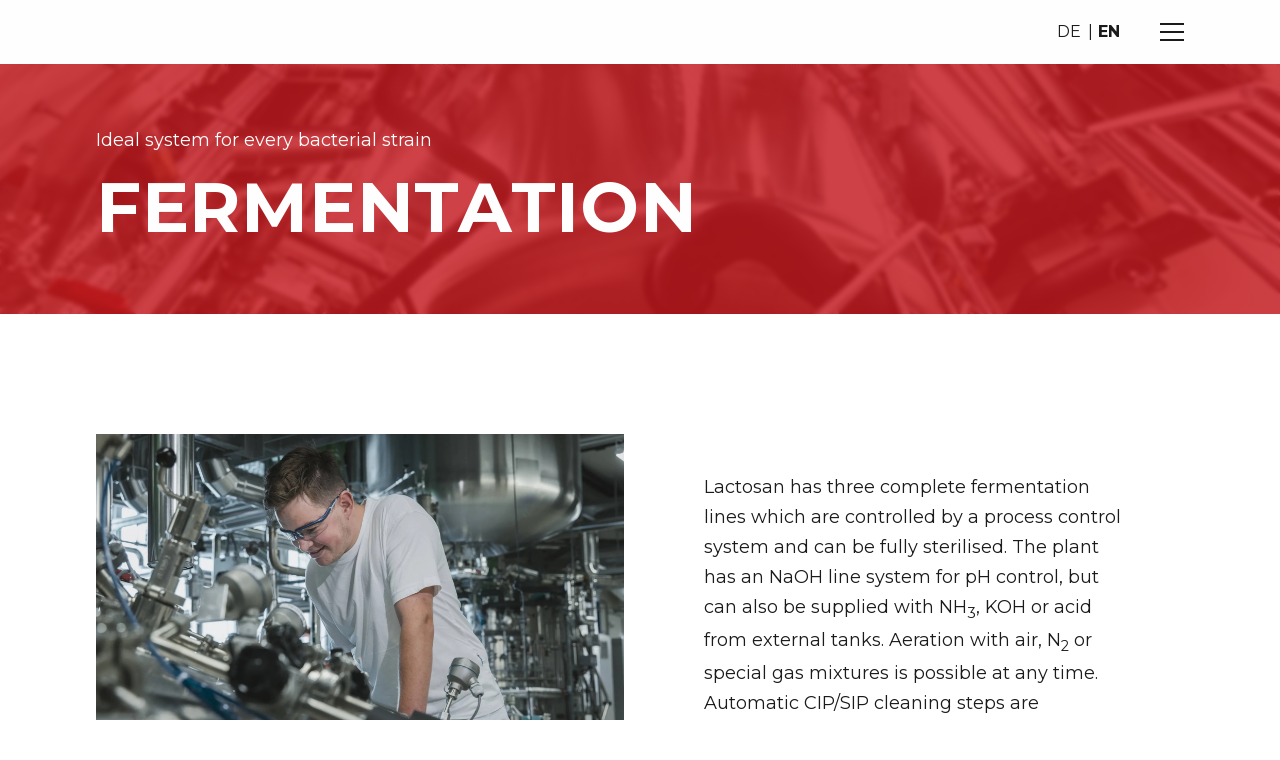

--- FILE ---
content_type: text/html; charset=utf-8
request_url: https://www.lactosan.at/en/technologies/fermentation
body_size: 18427
content:
<!DOCTYPE html><html lang="en"><head><meta charSet="utf-8"/><meta name="viewport" content="width=device-width, initial-scale=1"/><link rel="stylesheet" href="/_next/static/css/61f04d93c660b071.css" data-precedence="next"/><link rel="stylesheet" href="/_next/static/css/6f9bc7f16381afef.css" data-precedence="next"/><link rel="preload" as="script" fetchPriority="low" href="/_next/static/chunks/webpack-35618372a843b81e.js"/><script src="/_next/static/chunks/4bd1b696-21f374d1156f834a.js" async=""></script><script src="/_next/static/chunks/134-ab9535cac415d26a.js" async=""></script><script src="/_next/static/chunks/main-app-af47f7a60fe0a2a2.js" async=""></script><script src="/_next/static/chunks/547-e6902ddb2e2e06f3.js" async=""></script><script src="/_next/static/chunks/400-f0bcb015b959798b.js" async=""></script><script src="/_next/static/chunks/app/%5Blocale%5D/loading-95231da08304337f.js" async=""></script><script src="/_next/static/chunks/app/global-error-6c7e5c3fdf660ff5.js" async=""></script><script src="/_next/static/chunks/456-32ef67ce74249265.js" async=""></script><script src="/_next/static/chunks/304-c9592c47136ac53d.js" async=""></script><script src="/_next/static/chunks/app/%5Blocale%5D/%5B%5B...slug%5D%5D/layout-0f0932c9cf49c47f.js" async=""></script><script src="/_next/static/chunks/app/%5Blocale%5D/layout-e27dfc5e967fecf5.js" async=""></script><script src="/_next/static/chunks/app/%5Blocale%5D/error-218e4649dccbd2b0.js" async=""></script><link rel="preload" href="/_next/static/css/9e7b69b347f9d8ac.css" as="style"/><link rel="preload" href="https://webcachex-eu.datareporter.eu/loader/v2/cmp-load.js?url=638e0cda-0198-4eac-a3fa-cd00c50695e3.zpMU6zXoQRzj.KYJ" as="script"/><meta name="next-size-adjust" content=""/><script src="/_next/static/chunks/polyfills-42372ed130431b0a.js" noModule=""></script></head><body class="__className_fed136"><div hidden=""><!--$?--><template id="B:0"></template><!--/$--></div><noscript><iframe src="https://www.googletagmanager.com/ns.html?id=GTM-5DTRS2TZ" height="0" width="0" style="display:none;visibility:hidden"></iframe></noscript><!--$--><!--$?--><template id="B:1"></template><div class="PageLoader_wrapper__LIu8u"><svg xmlns="http://www.w3.org/2000/svg" viewBox="94.668 -0.081 48.233 48.201" class="PageLoader_border___59AX"><defs><clipPath id="border_inline_svg__a"><path fill="currentColor" d="M.5 0h227v48H.5z"></path></clipPath></defs><g fill="currentColor" clip-path="url(#border_inline_svg__a)" transform="matrix(1 .00416 0 1 0 -.475)"><path d="M118.784 0c-13.27 0-24.116 10.695-24.116 24.064 0 13.241 10.718 24.063 24.116 24.063 13.271 0 24.117-10.695 24.117-24.063C142.901 10.695 132.055 0 118.784 0m13.271 39.597c-2.425 2.037-5.615 2.546-8.549 3.31-2.935.764-5.998 1.91-9.06 1.146-3.19-.764-5.614-3.056-7.911-4.838-2.425-1.91-5.104-3.693-6.38-6.494-1.404-3.055-1.021-6.238-.893-9.167.127-2.8-.128-5.984 1.403-8.912 1.404-2.801 4.083-4.329 6.508-6.111 2.297-1.656 4.593-3.82 7.656-4.457 3.062-.636 5.869.51 8.549 1.146 2.807.637 5.87 1.019 8.166 2.929 2.297 1.782 3.318 4.71 4.594 7.257s3.062 5.093 3.062 8.276c.128 3.055-1.531 5.73-2.679 8.276-1.149 2.419-2.042 5.602-4.466 7.639"></path></g></svg><svg xmlns="http://www.w3.org/2000/svg" viewBox="94.668 -0.081 48.233 48.201" class="PageLoader_dots__z4X1o"><defs><clipPath id="dots_inline_svg__a"><path fill="currentColor" d="M.5 0h227v48H.5z"></path></clipPath></defs><g fill="currentColor" clip-path="url(#dots_inline_svg__a)" transform="matrix(1 .00416 0 1 0 -.475)"><path d="M118.913 26.483a2.42 2.42 0 0 0 2.424-2.42 2.42 2.42 0 0 0-2.424-2.418 2.42 2.42 0 0 0-2.425 2.419 2.42 2.42 0 0 0 2.425 2.419m18.373-2.419a2.42 2.42 0 0 1-2.424 2.419c-1.276 0-2.424-1.019-2.424-2.42a2.42 2.42 0 0 1 2.424-2.418c1.276 0 2.424 1.145 2.424 2.419m-11.1 2.419a2.42 2.42 0 0 0 2.425-2.42 2.42 2.42 0 0 0-2.425-2.418 2.42 2.42 0 0 0-2.424 2.419 2.42 2.42 0 0 0 2.424 2.419m-13.654 3.055a2.42 2.42 0 0 0 2.424-2.419 2.42 2.42 0 0 0-2.424-2.419 2.42 2.42 0 0 0-2.425 2.42 2.42 2.42 0 0 0 2.425 2.418m12.377-12.986c1.021.764 1.149 2.291.383 3.31-.765 1.019-2.297 1.146-3.317.382s-1.149-2.292-.383-3.31c.765-1.019 2.297-1.146 3.317-.382m-7.528 16.933a2.42 2.42 0 0 0 2.425-2.419 2.42 2.42 0 0 0-2.425-2.419 2.42 2.42 0 0 0-2.424 2.42 2.42 2.42 0 0 0 2.424 2.418m0-14.005a2.42 2.42 0 0 0 2.425-2.419 2.42 2.42 0 0 0-2.425-2.419 2.42 2.42 0 0 0-2.424 2.42 2.42 2.42 0 0 0 2.424 2.418m4.595 8.276c1.021-.764 2.552-.637 3.317.382.766 1.018.638 2.546-.382 3.31s-2.552.637-3.318-.382c-.893-.89-.638-2.419.383-3.31m-11.613-7.894c.51-1.146 2.041-1.655 3.19-1.146 1.148.637 1.658 2.037 1.148 3.183s-2.042 1.655-3.19 1.146c-1.276-.51-1.786-1.91-1.148-3.183m-4.72 6.621a2.42 2.42 0 0 0 2.425-2.42 2.42 2.42 0 0 0-2.425-2.418 2.42 2.42 0 0 0-2.424 2.419 2.42 2.42 0 0 0 2.424 2.419m-1.148 6.875a2.42 2.42 0 0 0 2.424-2.419 2.42 2.42 0 0 0-2.424-2.42 2.42 2.42 0 0 0-2.425 2.42 2.42 2.42 0 0 0 2.425 2.42zm25.901-23.554c1.021.764 1.148 2.291.383 3.31-.766 1.019-2.297 1.146-3.318.382s-1.148-2.292-.383-3.31c.766-1.019 2.297-1.274 3.318-.382M115.34 42.016a2.42 2.42 0 0 0 2.425-2.42 2.42 2.42 0 0 0-2.425-2.418 2.42 2.42 0 0 0-2.424 2.419 2.42 2.42 0 0 0 2.424 2.419m0-31.066a2.42 2.42 0 0 0 2.425-2.42 2.42 2.42 0 0 0-2.425-2.419 2.42 2.42 0 0 0-2.424 2.42 2.42 2.42 0 0 0 2.424 2.419m11.994 23.681c1.021-.764 2.552-.636 3.318.382.765 1.019.638 2.547-.383 3.31-1.021.765-2.552.637-3.318-.381-.765-1.019-.638-2.42.383-3.31zm-24.882-18.589c.511-1.146 2.042-1.655 3.19-1.146s1.659 2.038 1.149 3.183c-.511 1.146-2.042 1.656-3.19 1.146-1.276-.636-1.787-2.037-1.149-3.183m28.455 4.711a2.42 2.42 0 0 0 2.424-2.419 2.42 2.42 0 0 0-2.424-2.419 2.42 2.42 0 0 0-2.425 2.42 2.42 2.42 0 0 0 2.425 2.418M112.15 32.594c1.02.764 1.148 2.292.382 3.31-.765 1.02-2.296 1.146-3.317.382s-1.149-2.291-.383-3.31c.766-1.018 2.297-1.273 3.318-.382m9.698-19.098a2.42 2.42 0 0 0 2.425-2.42 2.42 2.42 0 0 0-2.425-2.418 2.42 2.42 0 0 0-2.424 2.419 2.42 2.42 0 0 0 2.424 2.419m-.511 21.135c1.276-.254 2.552.51 2.807 1.783.256 1.273-.51 2.546-1.786 2.8-1.276.255-2.552-.508-2.807-1.782-.255-1.146.51-2.419 1.786-2.8zm-12.249-22.918c1.021-.763 2.552-.636 3.317.383.766 1.018.638 2.546-.382 3.31s-2.552.636-3.318-.382-.638-2.42.383-3.31zm21.819 20.499a2.42 2.42 0 0 0 2.424-2.419 2.42 2.42 0 0 0-2.424-2.419 2.42 2.42 0 0 0-2.425 2.42 2.42 2.42 0 0 0 2.425 2.418"></path></g></svg></div><!--/$--><!--/$--><script>requestAnimationFrame(function(){$RT=performance.now()});</script><script src="/_next/static/chunks/webpack-35618372a843b81e.js" id="_R_" async=""></script><script>(self.__next_f=self.__next_f||[]).push([0])</script><script>self.__next_f.push([1,"1:\"$Sreact.fragment\"\n2:I[9766,[],\"\"]\n3:I[8924,[],\"\"]\n7:I[4431,[],\"OutletBoundary\"]\n9:I[5278,[],\"AsyncMetadataOutlet\"]\nb:I[5936,[\"547\",\"static/chunks/547-e6902ddb2e2e06f3.js\",\"400\",\"static/chunks/400-f0bcb015b959798b.js\",\"76\",\"static/chunks/app/%5Blocale%5D/loading-95231da08304337f.js\"],\"default\"]\nc:I[4431,[],\"ViewportBoundary\"]\ne:I[4431,[],\"MetadataBoundary\"]\nf:\"$Sreact.suspense\"\n11:I[8731,[\"219\",\"static/chunks/app/global-error-6c7e5c3fdf660ff5.js\"],\"default\"]\n12:I[1375,[\"547\",\"static/chunks/547-e6902ddb2e2e06f3.js\",\"456\",\"static/chunks/456-32ef67ce74249265.js\",\"400\",\"static/chunks/400-f0bcb015b959798b.js\",\"304\",\"static/chunks/304-c9592c47136ac53d.js\",\"780\",\"static/chunks/app/%5Blocale%5D/%5B%5B...slug%5D%5D/layout-0f0932c9cf49c47f.js\"],\"default\"]\n13:I[1402,[\"547\",\"static/chunks/547-e6902ddb2e2e06f3.js\",\"456\",\"static/chunks/456-32ef67ce74249265.js\",\"400\",\"static/chunks/400-f0bcb015b959798b.js\",\"304\",\"static/chunks/304-c9592c47136ac53d.js\",\"450\",\"static/chunks/app/%5Blocale%5D/layout-e27dfc5e967fecf5.js\"],\"\"]\n14:I[5967,[\"547\",\"static/chunks/547-e6902ddb2e2e06f3.js\",\"456\",\"static/chunks/456-32ef67ce74249265.js\",\"400\",\"static/chunks/400-f0bcb015b959798b.js\",\"304\",\"static/chunks/304-c9592c47136ac53d.js\",\"450\",\"static/chunks/app/%5Blocale%5D/layout-e27dfc5e967fecf5.js\"],\"default\"]\n16:I[3809,[\"547\",\"static/chunks/547-e6902ddb2e2e06f3.js\",\"456\",\"static/chunks/456-32ef67ce74249265.js\",\"400\",\"static/chunks/400-f0bcb015b959798b.js\",\"304\",\"static/chunks/304-c9592c47136ac53d.js\",\"450\",\"static/chunks/app/%5Blocale%5D/layout-e27dfc5e967fecf5.js\"],\"default\"]\n17:I[6863,[\"547\",\"static/chunks/547-e6902ddb2e2e06f3.js\",\"456\",\"static/chunks/456-32ef67ce74249265.js\",\"400\",\"static/chunks/400-f0bcb015b959798b.js\",\"304\",\"static/chunks/304-c9592c47136ac53d.js\",\"780\",\"static/chunks/app/%5Blocale%5D/%5B%5B...slug%5D%5D/layout-0f0932c9cf49c47f.js\"],\"default\"]\n18:I[4075,[\"547\",\"static/chunks/547-e6902ddb2e2e06f3.js\",\"456\",\"static/chunks/456-32ef67ce74249265.js\",\"400\",\"static/chunks/400-f0bcb015b959798b.js\",\"304\",\"static/chunks/304-c9592c47136"])</script><script>self.__next_f.push([1,"ac53d.js\",\"780\",\"static/chunks/app/%5Blocale%5D/%5B%5B...slug%5D%5D/layout-0f0932c9cf49c47f.js\"],\"default\"]\n19:I[3874,[\"530\",\"static/chunks/app/%5Blocale%5D/error-218e4649dccbd2b0.js\"],\"default\"]\n:HL[\"/_next/static/media/904be59b21bd51cb-s.p.woff2\",\"font\",{\"crossOrigin\":\"\",\"type\":\"font/woff2\"}]\n:HL[\"/_next/static/css/61f04d93c660b071.css\",\"style\"]\n:HL[\"/_next/static/css/6f9bc7f16381afef.css\",\"style\"]\n:HL[\"/_next/static/css/9e7b69b347f9d8ac.css\",\"style\"]\n"])</script><script>self.__next_f.push([1,"0:{\"P\":null,\"b\":\"oT809AfGctX887OmynwUt\",\"p\":\"\",\"c\":[\"\",\"en\",\"technologies\",\"fermentation\"],\"i\":false,\"f\":[[[\"\",{\"children\":[[\"locale\",\"en\",\"d\"],{\"children\":[[\"slug\",\"technologies/fermentation\",\"oc\"],{\"children\":[\"__PAGE__\",{}]}]},\"$undefined\",\"$undefined\",true]}],[\"\",[\"$\",\"$1\",\"c\",{\"children\":[null,[\"$\",\"$L2\",null,{\"parallelRouterKey\":\"children\",\"error\":\"$undefined\",\"errorStyles\":\"$undefined\",\"errorScripts\":\"$undefined\",\"template\":[\"$\",\"$L3\",null,{}],\"templateStyles\":\"$undefined\",\"templateScripts\":\"$undefined\",\"notFound\":[[[\"$\",\"title\",null,{\"children\":\"404: This page could not be found.\"}],[\"$\",\"div\",null,{\"style\":{\"fontFamily\":\"system-ui,\\\"Segoe UI\\\",Roboto,Helvetica,Arial,sans-serif,\\\"Apple Color Emoji\\\",\\\"Segoe UI Emoji\\\"\",\"height\":\"100vh\",\"textAlign\":\"center\",\"display\":\"flex\",\"flexDirection\":\"column\",\"alignItems\":\"center\",\"justifyContent\":\"center\"},\"children\":[\"$\",\"div\",null,{\"children\":[[\"$\",\"style\",null,{\"dangerouslySetInnerHTML\":{\"__html\":\"body{color:#000;background:#fff;margin:0}.next-error-h1{border-right:1px solid rgba(0,0,0,.3)}@media (prefers-color-scheme:dark){body{color:#fff;background:#000}.next-error-h1{border-right:1px solid rgba(255,255,255,.3)}}\"}}],[\"$\",\"h1\",null,{\"className\":\"next-error-h1\",\"style\":{\"display\":\"inline-block\",\"margin\":\"0 20px 0 0\",\"padding\":\"0 23px 0 0\",\"fontSize\":24,\"fontWeight\":500,\"verticalAlign\":\"top\",\"lineHeight\":\"49px\"},\"children\":404}],[\"$\",\"div\",null,{\"style\":{\"display\":\"inline-block\"},\"children\":[\"$\",\"h2\",null,{\"style\":{\"fontSize\":14,\"fontWeight\":400,\"lineHeight\":\"49px\",\"margin\":0},\"children\":\"This page could not be found.\"}]}]]}]}]],[]],\"forbidden\":\"$undefined\",\"unauthorized\":\"$undefined\"}]]}],{\"children\":[[\"locale\",\"en\",\"d\"],[\"$\",\"$1\",\"c\",{\"children\":[[[\"$\",\"link\",\"0\",{\"rel\":\"stylesheet\",\"href\":\"/_next/static/css/61f04d93c660b071.css\",\"precedence\":\"next\",\"crossOrigin\":\"$undefined\",\"nonce\":\"$undefined\"}],[\"$\",\"link\",\"1\",{\"rel\":\"stylesheet\",\"href\":\"/_next/static/css/6f9bc7f16381afef.css\",\"precedence\":\"next\",\"crossOrigin\":\"$undefined\",\"nonce\":\"$undefined\"}]],\"$L4\"]}],{\"children\":[[\"slug\",\"technologies/fermentation\",\"oc\"],[\"$\",\"$1\",\"c\",{\"children\":[null,\"$L5\"]}],{\"children\":[\"__PAGE__\",[\"$\",\"$1\",\"c\",{\"children\":[\"$L6\",[[\"$\",\"link\",\"0\",{\"rel\":\"stylesheet\",\"href\":\"/_next/static/css/9e7b69b347f9d8ac.css\",\"precedence\":\"next\",\"crossOrigin\":\"$undefined\",\"nonce\":\"$undefined\"}]],[\"$\",\"$L7\",null,{\"children\":[\"$L8\",[\"$\",\"$L9\",null,{\"promise\":\"$@a\"}]]}]]}],{},null,false]},null,false]},[[\"$\",\"$Lb\",\"l\",{}],[],[]],false]},null,false],[\"$\",\"$1\",\"h\",{\"children\":[null,[[\"$\",\"$Lc\",null,{\"children\":\"$Ld\"}],[\"$\",\"meta\",null,{\"name\":\"next-size-adjust\",\"content\":\"\"}]],[\"$\",\"$Le\",null,{\"children\":[\"$\",\"div\",null,{\"hidden\":true,\"children\":[\"$\",\"$f\",null,{\"fallback\":null,\"children\":\"$L10\"}]}]}]]}],false]],\"m\":\"$undefined\",\"G\":[\"$11\",[]],\"s\":false,\"S\":false}\n"])</script><script>self.__next_f.push([1,"4:[\"$\",\"html\",null,{\"lang\":\"en\",\"children\":[[\"$\",\"head\",null,{\"children\":[[\"$\",\"$L12\",null,{\"isEnabled\":true}],[\"$\",\"$L13\",null,{\"id\":\"google-tag-manager\",\"strategy\":\"afterInteractive\",\"children\":\"\\n            (function(w,d,s,l,i){w[l]=w[l]||[];w[l].push({'gtm.start':\\n            new Date().getTime(),event:'gtm.js'});var f=d.getElementsByTagName(s)[0],\\n            j=d.createElement(s),dl=l!='dataLayer'?'\u0026l='+l:'';j.async=true;j.src=\\n            'https://www.googletagmanager.com/gtm.js?id='+i+dl;f.parentNode.insertBefore(j,f);\\n            })(window,document,'script','dataLayer','GTM-5DTRS2TZ');\\n          \"}]]}],[\"$\",\"body\",null,{\"className\":\"__className_fed136\",\"children\":[[\"$\",\"noscript\",null,{\"children\":[\"$\",\"iframe\",null,{\"src\":\"https://www.googletagmanager.com/ns.html?id=GTM-5DTRS2TZ\",\"height\":\"0\",\"width\":\"0\",\"style\":{\"display\":\"none\",\"visibility\":\"hidden\"}}]}],[\"$\",\"$L14\",null,{\"children\":\"$L15\"}]]}]]}]\n"])</script><script>self.__next_f.push([1,"15:[\"$\",\"$L16\",null,{\"formats\":\"$undefined\",\"locale\":\"en\",\"messages\":{},\"now\":\"$undefined\",\"timeZone\":\"UTC\",\"children\":[[\"$\",\"$L17\",null,{\"isEnabled\":false,\"publicRuntimeConfig\":{\"version\":\"1.0.31\",\"revision\":\"584e6d899921b6edce06deae5f7896fcc1b9a01b\",\"githubUrl\":\"https://github.com/LX-media/lactosan--nextjs\"}}],[\"$\",\"$L18\",null,{}],[\"$\",\"$f\",null,{\"fallback\":null,\"children\":[\"$\",\"$L2\",null,{\"parallelRouterKey\":\"children\",\"error\":\"$19\",\"errorStyles\":[],\"errorScripts\":[],\"template\":[\"$\",\"$L3\",null,{}],\"templateStyles\":\"$undefined\",\"templateScripts\":\"$undefined\",\"notFound\":\"$undefined\",\"forbidden\":\"$undefined\",\"unauthorized\":\"$undefined\"}]}]]}]\nd:[[\"$\",\"meta\",\"0\",{\"charSet\":\"utf-8\"}],[\"$\",\"meta\",\"1\",{\"name\":\"viewport\",\"content\":\"width=device-width, initial-scale=1\"}]]\n8:null\n"])</script><script>self.__next_f.push([1,"1a:I[622,[],\"IconMark\"]\n"])</script><script>self.__next_f.push([1,"a:{\"metadata\":[[\"$\",\"title\",\"0\",{\"children\":\"Lactosan | fermentation\"}],[\"$\",\"meta\",\"1\",{\"name\":\"description\",\"content\":\"The website relaunch of Lactosan\"}],[\"$\",\"link\",\"2\",{\"rel\":\"manifest\",\"href\":\"/manifest.webmanifest\",\"crossOrigin\":\"$undefined\"}],[\"$\",\"meta\",\"3\",{\"name\":\"robots\",\"content\":\"index, follow\"}],[\"$\",\"link\",\"4\",{\"rel\":\"canonical\",\"href\":\"https://www.lactosan.at/en/technologies/fermentation\"}],[\"$\",\"link\",\"5\",{\"rel\":\"alternate\",\"hrefLang\":\"en\",\"href\":\"https://www.lactosan.at/en/technologies/fermentation\"}],[\"$\",\"link\",\"6\",{\"rel\":\"alternate\",\"hrefLang\":\"de\",\"href\":\"https://www.lactosan.at/technologies/fermentation\"}],[\"$\",\"link\",\"7\",{\"rel\":\"alternate\",\"hrefLang\":\"x-default\",\"href\":\"https://www.lactosan.at/technologies/fermentation\"}],[\"$\",\"meta\",\"8\",{\"property\":\"og:title\",\"content\":\"fermentation\"}],[\"$\",\"meta\",\"9\",{\"property\":\"og:description\",\"content\":\"The website relaunch of Lactosan\"}],[\"$\",\"meta\",\"10\",{\"property\":\"og:url\",\"content\":\"https://www.lactosan.at\"}],[\"$\",\"meta\",\"11\",{\"property\":\"og:site_name\",\"content\":\"Lactosan\"}],[\"$\",\"meta\",\"12\",{\"property\":\"og:locale\",\"content\":\"en_US\"}],[\"$\",\"meta\",\"13\",{\"property\":\"og:image\",\"content\":\"https://a.storyblok.com/f/287965/2048x1152/0cbe845528/geschichte.jpg\"}],[\"$\",\"meta\",\"14\",{\"property\":\"og:image:alt\",\"content\":\"Lactosan\"}],[\"$\",\"meta\",\"15\",{\"property\":\"og:type\",\"content\":\"website\"}],[\"$\",\"meta\",\"16\",{\"name\":\"twitter:card\",\"content\":\"summary\"}],[\"$\",\"meta\",\"17\",{\"name\":\"twitter:creator\",\"content\":\"Lactosan\"}],[\"$\",\"meta\",\"18\",{\"name\":\"twitter:title\",\"content\":\"fermentation\"}],[\"$\",\"meta\",\"19\",{\"name\":\"twitter:description\",\"content\":\"The website relaunch of Lactosan\"}],[\"$\",\"meta\",\"20\",{\"name\":\"twitter:image\",\"content\":\"https://a.storyblok.com/f/287965/2048x1152/0cbe845528/geschichte.jpg\"}],[\"$\",\"meta\",\"21\",{\"name\":\"twitter:image:alt\",\"content\":\"Lactosan\"}],[\"$\",\"link\",\"22\",{\"rel\":\"icon\",\"href\":\"/icon/favicon-48x48?a66361f5b28b142c\",\"alt\":\"$undefined\",\"type\":\"image/png\",\"sizes\":\"48x48\"}],[\"$\",\"link\",\"23\",{\"rel\":\"icon\",\"href\":\"/icon/favicon-72x72?a66361f5b28b142c\",\"alt\":\"$undefined\",\"type\":\"image/png\",\"sizes\":\"72x72\"}],[\"$\",\"link\",\"24\",{\"rel\":\"icon\",\"href\":\"/icon/favicon-96x96?a66361f5b28b142c\",\"alt\":\"$undefined\",\"type\":\"image/png\",\"sizes\":\"96x96\"}],[\"$\",\"link\",\"25\",{\"rel\":\"icon\",\"href\":\"/icon/favicon-144x144?a66361f5b28b142c\",\"alt\":\"$undefined\",\"type\":\"image/png\",\"sizes\":\"144x144\"}],[\"$\",\"link\",\"26\",{\"rel\":\"icon\",\"href\":\"/icon/favicon-180x180?a66361f5b28b142c\",\"alt\":\"$undefined\",\"type\":\"image/png\",\"sizes\":\"180x180\"}],[\"$\",\"link\",\"27\",{\"rel\":\"icon\",\"href\":\"/icon/favicon-192x192?a66361f5b28b142c\",\"alt\":\"$undefined\",\"type\":\"image/png\",\"sizes\":\"192x192\"}],[\"$\",\"link\",\"28\",{\"rel\":\"icon\",\"href\":\"/icon/favicon-256x256?a66361f5b28b142c\",\"alt\":\"$undefined\",\"type\":\"image/png\",\"sizes\":\"256x256\"}],[\"$\",\"link\",\"29\",{\"rel\":\"icon\",\"href\":\"/icon/favicon-384x384?a66361f5b28b142c\",\"alt\":\"$undefined\",\"type\":\"image/png\",\"sizes\":\"384x384\"}],[\"$\",\"link\",\"30\",{\"rel\":\"icon\",\"href\":\"/icon/favicon-512x512?a66361f5b28b142c\",\"alt\":\"$undefined\",\"type\":\"image/png\",\"sizes\":\"512x512\"}],[\"$\",\"link\",\"31\",{\"rel\":\"apple-touch-icon\",\"href\":\"/apple-icon/favicon-48x48?a66361f5b28b142c\",\"alt\":\"$undefined\",\"type\":\"image/png\",\"sizes\":\"48x48\"}],[\"$\",\"link\",\"32\",{\"rel\":\"apple-touch-icon\",\"href\":\"/apple-icon/favicon-72x72?a66361f5b28b142c\",\"alt\":\"$undefined\",\"type\":\"image/png\",\"sizes\":\"72x72\"}],[\"$\",\"link\",\"33\",{\"rel\":\"apple-touch-icon\",\"href\":\"/apple-icon/favicon-96x96?a66361f5b28b142c\",\"alt\":\"$undefined\",\"type\":\"image/png\",\"sizes\":\"96x96\"}],[\"$\",\"link\",\"34\",{\"rel\":\"apple-touch-icon\",\"href\":\"/apple-icon/favicon-144x144?a66361f5b28b142c\",\"alt\":\"$undefined\",\"type\":\"image/png\",\"sizes\":\"144x144\"}],[\"$\",\"link\",\"35\",{\"rel\":\"apple-touch-icon\",\"href\":\"/apple-icon/favicon-180x180?a66361f5b28b142c\",\"alt\":\"$undefined\",\"type\":\"image/png\",\"sizes\":\"180x180\"}],[\"$\",\"link\",\"36\",{\"rel\":\"apple-touch-icon\",\"href\":\"/apple-icon/favicon-192x192?a66361f5b28b142c\",\"alt\":\"$undefined\",\"type\":\"image/png\",\"sizes\":\"192x192\"}],[\"$\",\"link\",\"37\",{\"rel\":\"apple-touch-icon\",\"href\":\"/apple-icon/favicon-256x256?a66361f5b28b142c\",\"alt\":\"$undefined\",\"type\":\"image/png\",\"sizes\":\"256x256\"}],[\"$\",\"link\",\"38\",{\"rel\":\"apple-touch-icon\",\"href\":\"/apple-icon/favicon-384x384?a66361f5b28b142c\",\"alt\":\"$undefined\",\"type\":\"image/png\",\"sizes\":\"384x384\"}],[\"$\",\"link\",\"39\",{\"rel\":\"apple-touch-icon\",\"href\":\"/apple-icon/favicon-512x512?a66361f5b28b142c\",\"alt\":\"$undefined\",\"type\":\"image/png\",\"sizes\":\"512x512\"}],[\"$\",\"$L1a\",\"40\",{}]],\"error\":null,\"digest\":\"$undefined\"}\n"])</script><script>self.__next_f.push([1,"10:\"$a:metadata\"\n"])</script><title>Lactosan | fermentation</title><meta name="description" content="The website relaunch of Lactosan"/><link rel="manifest" href="/manifest.webmanifest"/><meta name="robots" content="index, follow"/><link rel="canonical" href="https://www.lactosan.at/en/technologies/fermentation"/><link rel="alternate" hrefLang="en" href="https://www.lactosan.at/en/technologies/fermentation"/><link rel="alternate" hrefLang="de" href="https://www.lactosan.at/technologies/fermentation"/><link rel="alternate" hrefLang="x-default" href="https://www.lactosan.at/technologies/fermentation"/><meta property="og:title" content="fermentation"/><meta property="og:description" content="The website relaunch of Lactosan"/><meta property="og:url" content="https://www.lactosan.at"/><meta property="og:site_name" content="Lactosan"/><meta property="og:locale" content="en_US"/><meta property="og:image" content="https://a.storyblok.com/f/287965/2048x1152/0cbe845528/geschichte.jpg"/><meta property="og:image:alt" content="Lactosan"/><meta property="og:type" content="website"/><meta name="twitter:card" content="summary"/><meta name="twitter:creator" content="Lactosan"/><meta name="twitter:title" content="fermentation"/><meta name="twitter:description" content="The website relaunch of Lactosan"/><meta name="twitter:image" content="https://a.storyblok.com/f/287965/2048x1152/0cbe845528/geschichte.jpg"/><meta name="twitter:image:alt" content="Lactosan"/><link rel="icon" href="/icon/favicon-48x48?a66361f5b28b142c" type="image/png" sizes="48x48"/><link rel="icon" href="/icon/favicon-72x72?a66361f5b28b142c" type="image/png" sizes="72x72"/><link rel="icon" href="/icon/favicon-96x96?a66361f5b28b142c" type="image/png" sizes="96x96"/><link rel="icon" href="/icon/favicon-144x144?a66361f5b28b142c" type="image/png" sizes="144x144"/><link rel="icon" href="/icon/favicon-180x180?a66361f5b28b142c" type="image/png" sizes="180x180"/><link rel="icon" href="/icon/favicon-192x192?a66361f5b28b142c" type="image/png" sizes="192x192"/><link rel="icon" href="/icon/favicon-256x256?a66361f5b28b142c" type="image/png" sizes="256x256"/><link rel="icon" href="/icon/favicon-384x384?a66361f5b28b142c" type="image/png" sizes="384x384"/><link rel="icon" href="/icon/favicon-512x512?a66361f5b28b142c" type="image/png" sizes="512x512"/><link rel="apple-touch-icon" href="/apple-icon/favicon-48x48?a66361f5b28b142c" type="image/png" sizes="48x48"/><link rel="apple-touch-icon" href="/apple-icon/favicon-72x72?a66361f5b28b142c" type="image/png" sizes="72x72"/><link rel="apple-touch-icon" href="/apple-icon/favicon-96x96?a66361f5b28b142c" type="image/png" sizes="96x96"/><link rel="apple-touch-icon" href="/apple-icon/favicon-144x144?a66361f5b28b142c" type="image/png" sizes="144x144"/><link rel="apple-touch-icon" href="/apple-icon/favicon-180x180?a66361f5b28b142c" type="image/png" sizes="180x180"/><link rel="apple-touch-icon" href="/apple-icon/favicon-192x192?a66361f5b28b142c" type="image/png" sizes="192x192"/><link rel="apple-touch-icon" href="/apple-icon/favicon-256x256?a66361f5b28b142c" type="image/png" sizes="256x256"/><link rel="apple-touch-icon" href="/apple-icon/favicon-384x384?a66361f5b28b142c" type="image/png" sizes="384x384"/><link rel="apple-touch-icon" href="/apple-icon/favicon-512x512?a66361f5b28b142c" type="image/png" sizes="512x512"/><script >document.querySelectorAll('body link[rel="icon"], body link[rel="apple-touch-icon"]').forEach(el => document.head.appendChild(el))</script><div hidden id="S:0"></div><script>$RB=[];$RV=function(a){$RT=performance.now();for(var b=0;b<a.length;b+=2){var c=a[b],e=a[b+1];null!==e.parentNode&&e.parentNode.removeChild(e);var f=c.parentNode;if(f){var g=c.previousSibling,h=0;do{if(c&&8===c.nodeType){var d=c.data;if("/$"===d||"/&"===d)if(0===h)break;else h--;else"$"!==d&&"$?"!==d&&"$~"!==d&&"$!"!==d&&"&"!==d||h++}d=c.nextSibling;f.removeChild(c);c=d}while(c);for(;e.firstChild;)f.insertBefore(e.firstChild,c);g.data="$";g._reactRetry&&requestAnimationFrame(g._reactRetry)}}a.length=0};
$RC=function(a,b){if(b=document.getElementById(b))(a=document.getElementById(a))?(a.previousSibling.data="$~",$RB.push(a,b),2===$RB.length&&("number"!==typeof $RT?requestAnimationFrame($RV.bind(null,$RB)):(a=performance.now(),setTimeout($RV.bind(null,$RB),2300>a&&2E3<a?2300-a:$RT+300-a)))):b.parentNode.removeChild(b)};$RC("B:0","S:0")</script><script>self.__next_f.push([1,"1b:I[3419,[\"547\",\"static/chunks/547-e6902ddb2e2e06f3.js\",\"331\",\"static/chunks/331-28e39cc97640bd25.js\",\"400\",\"static/chunks/400-f0bcb015b959798b.js\",\"773\",\"static/chunks/773-26b0eac7798f226c.js\",\"355\",\"static/chunks/app/%5Blocale%5D/%5B%5B...slug%5D%5D/page-ba83f9fd11dd0663.js\"],\"default\"]\n1c:I[1785,[\"547\",\"static/chunks/547-e6902ddb2e2e06f3.js\",\"331\",\"static/chunks/331-28e39cc97640bd25.js\",\"400\",\"static/chunks/400-f0bcb015b959798b.js\",\"773\",\"static/chunks/773-26b0eac7798f226c.js\",\"355\",\"static/chunks/app/%5Blocale%5D/%5B%5B...slug%5D%5D/page-ba83f9fd11dd0663.js\"],\"default\"]\n"])</script><script>self.__next_f.push([1,"6:[\"$\",\"main\",null,{\"children\":[[\"$\",\"$L1b\",\"f6043a29-191f-477d-b69f-ea30c94c09b3\",{\"_uid\":\"f6043a29-191f-477d-b69f-ea30c94c09b3\",\"button\":[],\"headline\":\"Fermentation\",\"subtitle\":\"Ideal system for every bacterial strain\",\"component\":\"hero_section\",\"background_mp4\":{\"id\":null,\"alt\":null,\"name\":\"\",\"focus\":null,\"title\":null,\"filename\":null,\"copyright\":null,\"fieldtype\":\"asset\",\"meta_data\":{},\"is_external_url\":false},\"background_webm\":{\"id\":null,\"alt\":null,\"name\":\"\",\"focus\":null,\"title\":null,\"filename\":null,\"copyright\":null,\"fieldtype\":\"asset\",\"meta_data\":{},\"is_external_url\":false},\"fall_back_image\":{\"id\":21175622,\"alt\":\"\",\"name\":\"\",\"focus\":\"\",\"title\":\"\",\"source\":\"\",\"filename\":\"https://a.storyblok.com/f/287965/2560x1440/5df4452cbd/lactosan-kapfenberg-fermentation.jpg\",\"copyright\":\"Tim Ertl\",\"fieldtype\":\"asset\",\"meta_data\":{\"alt\":\"\",\"title\":\"\",\"source\":\"\",\"copyright\":\"Tim Ertl\"},\"is_external_url\":false},\"background_image\":{\"id\":21175622,\"alt\":\"\",\"name\":\"\",\"focus\":\"\",\"title\":\"\",\"source\":\"\",\"filename\":\"https://a.storyblok.com/f/287965/2560x1440/5df4452cbd/lactosan-kapfenberg-fermentation.jpg\",\"copyright\":\"Tim Ertl\",\"fieldtype\":\"asset\",\"meta_data\":{\"alt\":\"\",\"title\":\"\",\"source\":\"\",\"copyright\":\"Tim Ertl\"},\"is_external_url\":false},\"mobile_background_image\":{\"id\":21219351,\"alt\":\"\",\"name\":\"\",\"focus\":\"\",\"title\":\"\",\"source\":\"\",\"filename\":\"https://a.storyblok.com/f/287965/600x1067/79b9f48a08/lactosan-kapfenberg-fermentation.jpg\",\"copyright\":\"\",\"fieldtype\":\"asset\",\"meta_data\":{},\"is_external_url\":false}}],[\"$\",\"div\",\"a235c006-fd19-4862-9207-97be4e59bd49\",{\"className\":\"block_block__wFMZm block_default-width__hKIUa columns-section_wrapper__lhKZB\",\"id\":\"$undefined\",\"_uid\":\"a235c006-fd19-4862-9207-97be4e59bd49\",\"columns\":[{\"_uid\":\"cc21f6e7-9687-4e7c-969f-f67637546fc2\",\"items\":[{\"_uid\":\"1d8ce326-2f05-47b4-aaeb-4ce49c1dce42\",\"image\":{\"id\":20071586,\"alt\":\"\",\"name\":\"\",\"focus\":\"\",\"title\":\"\",\"source\":\"\",\"filename\":\"https://a.storyblok.com/f/287965/2048x1366/2013e4cfdf/fermentation.jpg\",\"copyright\":\"\",\"fieldtype\":\"asset\",\"meta_data\":{},\"is_external_url\":false},\"width\":\"0\",\"component\":\"image_section\",\"mobile_image\":{\"id\":20071586,\"alt\":\"\",\"name\":\"\",\"focus\":\"\",\"title\":\"\",\"source\":\"\",\"filename\":\"https://a.storyblok.com/f/287965/2048x1366/2013e4cfdf/fermentation.jpg\",\"copyright\":\"\",\"fieldtype\":\"asset\",\"meta_data\":{},\"is_external_url\":false},\"block_settings\":[]}],\"component\":\"column\"},{\"_uid\":\"eb42c99e-7a8b-4ac6-abbf-0fbcc7943313\",\"items\":[{\"_uid\":\"09b3df3d-e2bb-475a-bb17-5006aab450b1\",\"content\":{\"type\":\"doc\",\"content\":[{\"type\":\"paragraph\",\"content\":[{\"text\":\"Lactosan has three complete fermentation lines which are controlled by a process control system and can be fully sterilised. The plant has an NaOH line system for pH control, but can also be supplied with NH\",\"type\":\"text\"},{\"text\":\"3\",\"type\":\"text\",\"marks\":[{\"type\":\"subscript\"}]},{\"text\":\", KOH or acid from external tanks. Aeration with air, N\",\"type\":\"text\"},{\"text\":\"2\",\"type\":\"text\",\"marks\":[{\"type\":\"subscript\"}]},{\"text\":\" or special gas mixtures is possible at any time. Automatic CIP/SIP cleaning steps are performed after each production run.\",\"type\":\"text\"}]}]},\"component\":\"richtext_section\",\"font_size\":\"body\",\"block_settings\":[]}],\"component\":\"column\"}],\"component\":\"columns_section\",\"vertical_align\":\"center\",\"children\":[[\"$\",\"div\",\"cc21f6e7-9687-4e7c-969f-f67637546fc2\",{\"className\":\"column_content__CkbKJ columns-section_column-0__ZLp23 column_v-align-center__fYJ0b\",\"children\":[[\"$\",\"$L1c\",\"1d8ce326-2f05-47b4-aaeb-4ce49c1dce42\",{\"_uid\":\"1d8ce326-2f05-47b4-aaeb-4ce49c1dce42\",\"image\":\"$6:props:children:1:props:columns:0:items:0:image\",\"width\":\"0\",\"component\":\"image_section\",\"mobile_image\":\"$6:props:children:1:props:columns:0:items:0:mobile_image\",\"block_settings\":\"$6:props:children:1:props:columns:0:items:0:block_settings\",\"className\":null}]]}],[\"$\",\"div\",\"eb42c99e-7a8b-4ac6-abbf-0fbcc7943313\",{\"className\":\"column_content__CkbKJ columns-section_column-1__eAIwl column_v-align-center__fYJ0b\",\"children\":[[\"$\",\"section\",\"09b3df3d-e2bb-475a-bb17-5006aab450b1\",{\"children\":[\"$\",\"div\",null,{\"id\":\"\",\"className\":\"richtext_richtext___Gt8H column_extra-padding__HvkZS\",\"children\":[[\"$\",\"p\",\"2\",{\"children\":[\"Lactosan has three complete fermentation lines which are controlled by a process control system and can be fully sterilised. The plant has an NaOH line system for pH control, but can also be supplied with NH\",[\"$\",\"sub\",\"0\",{\"children\":\"3\"}],\", KOH or acid from external tanks. Aeration with air, N\",\"$L1d\",\" or special gas mixtures is possible at any time. Automatic CIP/SIP cleaning steps are performed after each production run.\"]}]]}]}]]}]]}],\"$L1e\",\"$L1f\",\"$L20\",\"$L21\"]}]\n"])</script><script>self.__next_f.push([1,"22:I[6572,[\"547\",\"static/chunks/547-e6902ddb2e2e06f3.js\",\"331\",\"static/chunks/331-28e39cc97640bd25.js\",\"400\",\"static/chunks/400-f0bcb015b959798b.js\",\"773\",\"static/chunks/773-26b0eac7798f226c.js\",\"355\",\"static/chunks/app/%5Blocale%5D/%5B%5B...slug%5D%5D/page-ba83f9fd11dd0663.js\"],\"default\"]\n23:I[6552,[\"547\",\"static/chunks/547-e6902ddb2e2e06f3.js\",\"331\",\"static/chunks/331-28e39cc97640bd25.js\",\"400\",\"static/chunks/400-f0bcb015b959798b.js\",\"773\",\"static/chunks/773-26b0eac7798f226c.js\",\"355\",\"static/chunks/app/%5Blocale%5D/%5B%5B...slug%5D%5D/page-ba83f9fd11dd0663.js\"],\"PreloadChunks\"]\n1d:[\"$\",\"sub\",\"1\",{\"children\":\"2\"}]\n"])</script><script>self.__next_f.push([1,"1e:[\"$\",\"div\",\"f8bf3e7e-16de-4388-b180-6db5f45c8d61\",{\"className\":\"block_block__wFMZm block_default-width__hKIUa\",\"id\":\"$undefined\",\"children\":[\"$\",\"$L22\",null,{\"_uid\":\"f8bf3e7e-16de-4388-b180-6db5f45c8d61\",\"items\":[{\"_uid\":\"67e1ca08-06c5-4e1f-b723-e6cdb61ccb29\",\"title\":\"Media tanks\",\"button\":[],\"content\":[{\"_uid\":\"7f985640-fc62-4196-866c-0fcaa0f7b345\",\"content\":{\"type\":\"doc\",\"content\":[{\"type\":\"paragraph\",\"content\":[{\"text\":\"Our capacities:\",\"type\":\"text\"}]},{\"type\":\"bullet_list\",\"content\":[{\"type\":\"list_item\",\"content\":[{\"type\":\"paragraph\",\"content\":[{\"text\":\"4\",\"type\":\"text\",\"marks\":[{\"type\":\"highlight\",\"attrs\":{\"color\":\"#EC1C1C\"}}]},{\"text\":\" Media tanks Microbial Additives\",\"type\":\"text\"}]}]},{\"type\":\"list_item\",\"content\":[{\"type\":\"paragraph\",\"content\":[{\"text\":\"4\",\"type\":\"text\",\"marks\":[{\"type\":\"highlight\",\"attrs\":{\"color\":\"#EC1C1C\"}}]},{\"text\":\" Media tanks Biotech\",\"type\":\"text\"}]}]},{\"type\":\"list_item\",\"content\":[{\"type\":\"paragraph\",\"content\":[{\"text\":\"1\",\"type\":\"text\",\"marks\":[{\"type\":\"highlight\",\"attrs\":{\"color\":\"#EC1C1C\"}}]},{\"text\":\" Media tank Pharma\",\"type\":\"text\"}]}]}]}]},\"component\":\"richtext_section\",\"font_size\":\"body\",\"block_settings\":[]}],\"component\":\"accordion_item\"},{\"_uid\":\"6411b8c9-dd4b-4d6d-b5e2-11ed54e81366\",\"title\":\"Fermentation production\",\"button\":[],\"content\":[{\"_uid\":\"bf5e2b4f-f08f-441e-a1d3-a170024d5003\",\"content\":{\"type\":\"doc\",\"content\":[{\"type\":\"paragraph\",\"content\":[{\"text\":\"We have the following production volume in the Microbial Additives division:\",\"type\":\"text\",\"marks\":[{\"type\":\"textStyle\",\"attrs\":{\"color\":\"#000000\"}}]}]},{\"type\":\"bullet_list\",\"content\":[{\"type\":\"list_item\",\"content\":[{\"type\":\"paragraph\",\"content\":[{\"text\":\"2 000 litres, 1 000 litres and 500 litres\",\"type\":\"text\",\"marks\":[{\"type\":\"highlight\",\"attrs\":{\"color\":\"#EC1C1C\"}}]},{\"text\":\" pre-stage fermentor\",\"type\":\"text\"}]}]},{\"type\":\"list_item\",\"content\":[{\"type\":\"paragraph\",\"content\":[{\"text\":\"2x 1 000 litres, 1 500 litres and 50 000 litres\",\"type\":\"text\",\"marks\":[{\"type\":\"textStyle\",\"attrs\":{\"color\":\"#000000\"}},{\"type\":\"highlight\",\"attrs\":{\"color\":\"#EC1C1C\"}}]},{\"text\":\" main fermentor\",\"type\":\"text\",\"marks\":[{\"type\":\"textStyle\",\"attrs\":{\"color\":\"#000000\"}}]}]}]}]},{\"type\":\"paragraph\",\"content\":[{\"type\":\"hard_break\"},{\"text\":\"We have the following production volume in the Biotech business area:\",\"type\":\"text\"}]},{\"type\":\"bullet_list\",\"content\":[{\"type\":\"list_item\",\"content\":[{\"type\":\"paragraph\",\"content\":[{\"text\":\"5 000 litres and 1 000 litres\",\"type\":\"text\",\"marks\":[{\"type\":\"textStyle\",\"attrs\":{\"color\":\"#000000\"}},{\"type\":\"highlight\",\"attrs\":{\"color\":\"#EC1C1C\"}}]},{\"text\":\" \",\"type\":\"text\",\"marks\":[{\"type\":\"textStyle\",\"attrs\":{\"color\":\"#000000\"}}]},{\"text\":\"pre-stage fermentor\",\"type\":\"text\"}]}]},{\"type\":\"list_item\",\"content\":[{\"type\":\"paragraph\",\"content\":[{\"text\":\"2 x 15 000 litres\",\"type\":\"text\",\"marks\":[{\"type\":\"textStyle\",\"attrs\":{\"color\":\"#000000\"}},{\"type\":\"highlight\",\"attrs\":{\"color\":\"#EC1C1C\"}}]},{\"text\":\" main fermentor\",\"type\":\"text\",\"marks\":[{\"type\":\"textStyle\",\"attrs\":{\"color\":\"#000000\"}}]}]}]}]},{\"type\":\"paragraph\",\"content\":[{\"type\":\"hard_break\"},{\"text\":\"We have the following production volume in the Pharma division:\",\"type\":\"text\"}]},{\"type\":\"bullet_list\",\"content\":[{\"type\":\"list_item\",\"content\":[{\"type\":\"paragraph\",\"content\":[{\"text\":\"1 000 litres\",\"type\":\"text\",\"marks\":[{\"type\":\"textStyle\",\"attrs\":{\"color\":\"#000000\"}},{\"type\":\"highlight\",\"attrs\":{\"color\":\"#EC1C1C\"}}]},{\"text\":\" main fermentor\",\"type\":\"text\",\"marks\":[{\"type\":\"textStyle\",\"attrs\":{\"color\":\"#000000\"}}]}]}]}]}]},\"component\":\"richtext_section\",\"font_size\":\"body\",\"block_settings\":[]}],\"component\":\"accordion_item\"},{\"_uid\":\"c489cf3a-a0dc-4424-95f9-451839ba0672\",\"title\":\"Fermentation Pilot-Plant\",\"button\":[],\"content\":[{\"_uid\":\"4e815164-6262-4bbd-a683-5c35bf8754c3\",\"content\":{\"type\":\"doc\",\"content\":[{\"type\":\"paragraph\",\"content\":[{\"text\":\"We have the following production volume in the Microbial Additives business unit:\",\"type\":\"text\",\"marks\":[{\"type\":\"textStyle\",\"attrs\":{\"color\":\"#000000\"}}]}]},{\"type\":\"bullet_list\",\"content\":[{\"type\":\"list_item\",\"content\":[{\"type\":\"paragraph\",\"content\":[{\"text\":\"16 litres\",\"type\":\"text\",\"marks\":[{\"type\":\"textStyle\",\"attrs\":{\"color\":\"#000000\"}},{\"type\":\"highlight\",\"attrs\":{\"color\":\"#EC1C1C\"}}]},{\"text\":\" pre-stage fermentor\",\"type\":\"text\",\"marks\":[{\"type\":\"textStyle\",\"attrs\":{\"color\":\"#000000\"}}]}]}]},{\"type\":\"list_item\",\"content\":[{\"type\":\"paragraph\",\"content\":[{\"text\":\"700 litres, 300 litres and 150 litres \",\"type\":\"text\",\"marks\":[{\"type\":\"textStyle\",\"attrs\":{\"color\":\"#000000\"}},{\"type\":\"highlight\",\"attrs\":{\"color\":\"#EC1C1C\"}}]},{\"text\":\"main fermentor\",\"type\":\"text\",\"marks\":[{\"type\":\"textStyle\",\"attrs\":{\"color\":\"#000000\"}}]}]}]}]},{\"type\":\"paragraph\",\"content\":[{\"type\":\"hard_break\"},{\"text\":\"We have the following production volume in the Biotech business area:\",\"type\":\"text\"}]},{\"type\":\"bullet_list\",\"content\":[{\"type\":\"list_item\",\"content\":[{\"type\":\"paragraph\",\"content\":[{\"text\":\"16 litres\",\"type\":\"text\",\"marks\":[{\"type\":\"textStyle\",\"attrs\":{\"color\":\"#000000\"}},{\"type\":\"highlight\",\"attrs\":{\"color\":\"#EC1C1C\"}}]},{\"text\":\" pre-stage fermentor\",\"type\":\"text\",\"marks\":[{\"type\":\"textStyle\",\"attrs\":{\"color\":\"#000000\"}}]}]}]},{\"type\":\"list_item\",\"content\":[{\"type\":\"paragraph\",\"content\":[{\"text\":\"700 litres, 300 litres and 150 litres\",\"type\":\"text\",\"marks\":[{\"type\":\"textStyle\",\"attrs\":{\"color\":\"#000000\"}},{\"type\":\"highlight\",\"attrs\":{\"color\":\"#EC1C1C\"}}]},{\"text\":\" main fermentor\",\"type\":\"text\",\"marks\":[{\"type\":\"textStyle\",\"attrs\":{\"color\":\"#000000\"}}]}]}]}]}]},\"component\":\"richtext_section\",\"font_size\":\"body\",\"block_settings\":[]}],\"component\":\"accordion_item\"}],\"headline\":\"The fermentation capacities in detail\",\"component\":\"accordion_section\",\"block_settings\":[{\"_uid\":\"63a68c72-ba76-4c21-8295-df8608222980\",\"width\":\"default\",\"component\":\"block_settings\",\"background\":\"\",\"text_color\":\"\",\"background_image\":{\"id\":null,\"alt\":null,\"name\":\"\",\"focus\":null,\"title\":null,\"source\":null,\"filename\":\"\",\"copyright\":null,\"fieldtype\":\"asset\",\"meta_data\":{}}}],\"descriptive_text\":{\"type\":\"doc\",\"content\":[{\"type\":\"paragraph\"}]}}]}]\n"])</script><script>self.__next_f.push([1,"1f:[\"$\",\"$f\",\"cefdc318-4122-4606-83fd-a09f10511c83\",{\"fallback\":[\"$\",\"div\",null,{\"children\":\"Loading...\"}],\"children\":[[\"$\",\"$L23\",null,{\"moduleIds\":[\"components/common/ServerDataWrapper/ServerDataWrapper.tsx -\u003e @/components/common/ServerDataWrapper/components/ProductionWrapper\"]}],\"$L24\"]}]\n20:[\"$\",\"$f\",\"957127f1-7114-4b68-a53c-c1e899c5d3c1\",{\"fallback\":[\"$\",\"div\",null,{\"children\":\"Loading...\"}],\"children\":[[\"$\",\"$L23\",null,{\"moduleIds\":\"$1f:props:children:0:props:moduleIds\"}],\"$L25\"]}]\n21:[\"$\",\"div\",\"7880570f-8b4e-4dab-a705-2be79b5d42fb\",{\"className\":\"block_block__wFMZm block_default-width__hKIUa\",\"id\":\"$undefined\",\"children\":[\"$\",\"$f\",null,{\"fallback\":[\"$\",\"div\",null,{\"children\":\"Loading...\"}],\"children\":[[\"$\",\"$L23\",null,{\"moduleIds\":\"$1f:props:children:0:props:moduleIds\"}],\"$L26\"]}]}]\n"])</script><script>self.__next_f.push([1,"28:T107f,"])</script><script>self.__next_f.push([1,"M.5 37.178V9.422h7.911v22.026h13.143v5.73zm22.84 0L34.313 9.422h9.826l10.718 27.756h-8.422l-1.914-5.475h-10.59l-1.914 5.475zm12.505-10.823h6.762l-3.317-9.93h-.128zm129.132 11.587 10.973-27.756h9.825l10.719 27.756h-8.549l-1.914-5.475H175.44l-1.914 5.475zm12.377-10.823h6.763l-3.318-9.93h-.128zm39.044 10.823-9.06-17.698h-.127v17.698h-7.656V10.186h11.101l9.059 18.588h.128V10.186h7.656v27.756zM71.955 30.684a6.9 6.9 0 0 1-3.19.764 7.26 7.26 0 0 1-7.273-7.257c0-4.074 3.318-7.257 7.273-7.257a6.9 6.9 0 0 1 3.19.764c.638-2.42 1.531-4.839 2.807-6.876-1.786-.764-3.828-1.273-5.87-1.273-8.166 0-14.673 6.62-14.673 14.642 0 8.149 6.635 14.642 14.674 14.642 2.169 0 4.21-.51 5.997-1.273a23.8 23.8 0 0 1-2.935-6.876m19.652-6.62c0-5.093 1.403-9.804 3.956-13.878H77.06v7.257h6.762v20.753h11.74v-.127c-2.425-4.074-3.956-8.913-3.956-14.005Zm70.179-.382c-1.531-1.4-3.063-2.037-6.635-2.801l-3.318-.637c-1.786-.382-2.552-.764-2.807-1.018-.255-.128-.383-.51-.383-1.02 0-.636.255-1.018.766-1.272.51-.255 1.531-.51 3.572-.51h9.315v-6.366h-11.611q-4.785 0-7.656 1.528c1.914 3.692 2.934 7.767 2.934 12.223 0 .891 0 1.782-.127 2.546.638.128 1.403.255 2.041.51l2.935.636c2.169.382 2.935.764 3.19 1.019.255.127.511.51.511 1.146s-.256 1.018-.766 1.273c-.766.382-1.786.637-3.19.637h-5.614c-.638 2.291-1.659 4.456-2.935 6.493h9.315c4.21 0 7.528-.764 9.697-2.42 2.169-1.654 3.318-3.437 3.318-6.62-.128-2.292-1.021-3.947-2.552-5.347m-42.873 2.801a2.42 2.42 0 0 0 2.424-2.42 2.42 2.42 0 0 0-2.424-2.418 2.42 2.42 0 0 0-2.425 2.419 2.42 2.42 0 0 0 2.425 2.419m18.373-2.419a2.42 2.42 0 0 1-2.424 2.419c-1.276 0-2.424-1.019-2.424-2.42a2.42 2.42 0 0 1 2.424-2.418c1.276 0 2.424 1.145 2.424 2.419m-11.1 2.419a2.42 2.42 0 0 0 2.425-2.42 2.42 2.42 0 0 0-2.425-2.418 2.42 2.42 0 0 0-2.424 2.419 2.42 2.42 0 0 0 2.424 2.419m-13.654 3.055a2.42 2.42 0 0 0 2.424-2.419 2.42 2.42 0 0 0-2.424-2.419 2.42 2.42 0 0 0-2.425 2.42 2.42 2.42 0 0 0 2.425 2.418m12.377-12.986c1.021.764 1.149 2.291.383 3.31-.765 1.019-2.297 1.146-3.317.382s-1.149-2.292-.383-3.31c.765-1.019 2.297-1.146 3.317-.382m-7.528 16.933a2.42 2.42 0 0 0 2.425-2.419 2.42 2.42 0 0 0-2.425-2.419 2.42 2.42 0 0 0-2.424 2.42 2.42 2.42 0 0 0 2.424 2.418m0-14.005a2.42 2.42 0 0 0 2.425-2.419 2.42 2.42 0 0 0-2.425-2.419 2.42 2.42 0 0 0-2.424 2.42 2.42 2.42 0 0 0 2.424 2.418m4.595 8.276c1.021-.764 2.552-.637 3.317.382.766 1.018.638 2.546-.382 3.31s-2.552.637-3.318-.382c-.893-.89-.638-2.419.383-3.31m-11.613-7.894c.51-1.146 2.041-1.655 3.19-1.146 1.148.637 1.658 2.037 1.148 3.183s-2.042 1.655-3.19 1.146c-1.276-.51-1.786-1.91-1.148-3.183m-4.72 6.621a2.42 2.42 0 0 0 2.425-2.42 2.42 2.42 0 0 0-2.425-2.418 2.42 2.42 0 0 0-2.424 2.419 2.42 2.42 0 0 0 2.424 2.419m-1.148 6.875a2.42 2.42 0 0 0 2.424-2.419 2.42 2.42 0 0 0-2.424-2.42 2.42 2.42 0 0 0-2.425 2.42 2.42 2.42 0 0 0 2.425 2.42Zm25.901-23.554c1.021.764 1.148 2.291.383 3.31-.766 1.019-2.297 1.146-3.318.382s-1.148-2.292-.383-3.31c.766-1.019 2.297-1.274 3.318-.382M115.34 42.016a2.42 2.42 0 0 0 2.425-2.42 2.42 2.42 0 0 0-2.425-2.418 2.42 2.42 0 0 0-2.424 2.419 2.42 2.42 0 0 0 2.424 2.419m0-31.066a2.42 2.42 0 0 0 2.425-2.42 2.42 2.42 0 0 0-2.425-2.419 2.42 2.42 0 0 0-2.424 2.42 2.42 2.42 0 0 0 2.424 2.419m11.994 23.681c1.021-.764 2.552-.636 3.318.382.765 1.019.638 2.547-.383 3.31-1.021.765-2.552.637-3.318-.381-.765-1.019-.638-2.42.383-3.31Zm-24.882-18.589c.511-1.146 2.042-1.655 3.19-1.146s1.659 2.038 1.149 3.183c-.511 1.146-2.042 1.656-3.19 1.146-1.276-.636-1.787-2.037-1.149-3.183m28.455 4.711a2.42 2.42 0 0 0 2.424-2.419 2.42 2.42 0 0 0-2.424-2.419 2.42 2.42 0 0 0-2.425 2.42 2.42 2.42 0 0 0 2.425 2.418M112.15 32.594c1.02.764 1.148 2.292.382 3.31-.765 1.02-2.296 1.146-3.317.382s-1.149-2.291-.383-3.31c.766-1.018 2.297-1.273 3.318-.382m9.698-19.098a2.42 2.42 0 0 0 2.425-2.42 2.42 2.42 0 0 0-2.425-2.418 2.42 2.42 0 0 0-2.424 2.419 2.42 2.42 0 0 0 2.424 2.419m-.511 21.135c1.276-.254 2.552.51 2.807 1.783.256 1.273-.51 2.546-1.786 2.8-1.276.255-2.552-.508-2.807-1.782-.255-1.146.51-2.419 1.786-2.8Zm-12.249-22.918c1.021-.763 2.552-.636 3.317.383.766 1.018.638 2.546-.382 3.31s-2.552.636-3.318-.382-.638-2.42.383-3.31Zm21.819 20.499a2.42 2.42 0 0 0 2.424-2.419 2.42 2.42 0 0 0-2.424-2.419 2.42 2.42 0 0 0-2.425 2.42 2.42 2.42 0 0 0 2.425 2.418"])</script><script>self.__next_f.push([1,"5:[\"$\",\"div\",null,{\"style\":{\"--highlight-color\":\"#c5151b\",\"--highlight-color-transparent\":\"#c5151bCC\",\"--highlight-color-transparent-light\":\"#c5151b0D\"},\"children\":[\"$L27\",[\"$\",\"$L2\",null,{\"parallelRouterKey\":\"children\",\"error\":\"$undefined\",\"errorStyles\":\"$undefined\",\"errorScripts\":\"$undefined\",\"template\":[\"$\",\"$L3\",null,{}],\"templateStyles\":\"$undefined\",\"templateScripts\":\"$undefined\",\"notFound\":\"$undefined\",\"forbidden\":\"$undefined\",\"unauthorized\":\"$undefined\"}],[\"$\",\"footer\",null,{\"className\":\"Footer_footer__2cKDL\",\"children\":[[\"$\",\"div\",null,{\"className\":\"Footer_content__Sf9Zl\",\"children\":[\"$\",\"div\",null,{\"className\":\"Footer_columns__N9dKV\",\"children\":[[[\"$\",\"div\",\"0\",{\"className\":\"Footer_column__1Wdke\",\"children\":[[\"$\",\"svg\",null,{\"xmlns\":\"http://www.w3.org/2000/svg\",\"fill\":\"none\",\"viewBox\":\"0 0 228 48\",\"className\":\"Footer_logo-desktop__Fg1nh\",\"children\":[[\"$\",\"g\",null,{\"fill\":\"currentColor\",\"clipPath\":\"url(#LogoLactosan_inline_svg__a)\",\"children\":[[\"$\",\"path\",null,{\"d\":\"$28\"}],\"$L29\"]}],\"$L2a\"]}],\"$L2b\"]}]],[\"$L2c\"],\"$L2d\"]}]}],\"$L2e\"]}]]}]\n"])</script><script>self.__next_f.push([1,"2f:I[2569,[\"547\",\"static/chunks/547-e6902ddb2e2e06f3.js\",\"331\",\"static/chunks/331-28e39cc97640bd25.js\",\"400\",\"static/chunks/400-f0bcb015b959798b.js\",\"773\",\"static/chunks/773-26b0eac7798f226c.js\",\"355\",\"static/chunks/app/%5Blocale%5D/%5B%5B...slug%5D%5D/page-ba83f9fd11dd0663.js\"],\"default\"]\n30:I[2619,[\"547\",\"static/chunks/547-e6902ddb2e2e06f3.js\",\"331\",\"static/chunks/331-28e39cc97640bd25.js\",\"400\",\"static/chunks/400-f0bcb015b959798b.js\",\"773\",\"static/chunks/773-26b0eac7798f226c.js\",\"355\",\"static/chunks/app/%5Blocale%5D/%5B%5B...slug%5D%5D/page-ba83f9fd11dd0663.js\"],\"\"]\n31:I[7393,[\"547\",\"static/chunks/547-e6902ddb2e2e06f3.js\",\"456\",\"static/chunks/456-32ef67ce74249265.js\",\"400\",\"static/chunks/400-f0bcb015b959798b.js\",\"304\",\"static/chunks/304-c9592c47136ac53d.js\",\"780\",\"static/chunks/app/%5Blocale%5D/%5B%5B...slug%5D%5D/layout-0f0932c9cf49c47f.js\"],\"default\"]\n29:[\"$\",\"path\",null,{\"d\":\"M118.784 0c-13.27 0-24.116 10.695-24.116 24.064 0 13.241 10.718 24.063 24.116 24.063 13.271 0 24.117-10.695 24.117-24.063C142.901 10.695 132.055 0 118.784 0m13.271 39.597c-2.425 2.037-5.615 2.546-8.549 3.31-2.935.764-5.998 1.91-9.06 1.146-3.19-.764-5.614-3.056-7.911-4.838-2.425-1.91-5.104-3.693-6.38-6.494-1.404-3.055-1.021-6.238-.893-9.167.127-2.8-.128-5.984 1.403-8.912 1.404-2.801 4.083-4.329 6.508-6.111 2.297-1.656 4.593-3.82 7.656-4.457 3.062-.636 5.869.51 8.549 1.146 2.807.637 5.87 1.019 8.166 2.929 2.297 1.782 3.318 4.71 4.594 7.257s3.062 5.093 3.062 8.276c.128 3.055-1.531 5.73-2.679 8.276-1.149 2.419-2.042 5.602-4.466 7.639\"}]\n2a:[\"$\",\"defs\",null,{\"children\":[\"$\",\"clipPath\",null,{\"id\":\"LogoLactosan_inline_svg__a\",\"children\":[\"$\",\"path\",null,{\"fill\":\"currentColor\",\"d\":\"M.5 0h227v48H.5z\"}]}]}]\n2b:[\"$\",\"div\",\"0\",{\"className\":\"footer-item_item__G2Xs5\",\"children\":[\"\",[\"$\",\"div\",null,{\"id\":\"\",\"className\":\"richtext_richtext___Gt8H footer-item_footer-rich-font__dthD3\",\"children\":[[\"$\",\"p\",\"0\",{\"children\":[\"We are your partner in biotechnology for a flexible and efficient implementation starting with the idea to the finished product.\"]}]]}"])</script><script>self.__next_f.push([1,"]]}]\n"])</script><script>self.__next_f.push([1,"2c:[\"$\",\"div\",\"0\",{\"className\":\"Footer_column__1Wdke\",\"children\":[[\"$\",\"svg\",null,{\"xmlns\":\"http://www.w3.org/2000/svg\",\"fill\":\"none\",\"viewBox\":\"0 0 228 48\",\"className\":\"Footer_logo-tablet__5VEjz\",\"children\":[\"$5:props:children:2:props:children:0:props:children:props:children:0:0:props:children:0:props:children:0\",\"$2a\"]}],[\"$\",\"div\",\"0\",{\"className\":\"footer-item_item__G2Xs5\",\"children\":[\"\",[\"$\",\"div\",null,{\"id\":\"\",\"className\":\"richtext_richtext___Gt8H footer-item_footer-rich-font__dthD3\",\"children\":[[\"$\",\"p\",\"0\",{\"children\":[\"Industriestrasse West 5\"]}],[\"$\",\"p\",\"1\",{\"children\":[\"A-8605 Kapfenberg \"]}],[\"$\",\"p\",\"2\",{\"children\":[\"Austria\"]}],[\"$\",\"p\",\"4\",{\"children\":[\"Tel \",[\"$\",\"$L2f\",\"3\",{\"link\":{\"linktype\":\"url\",\"cached_url\":\"tel:+433862326020 \",\"url\":\"tel:+433862326020 \",\"email\":\"tel:+433862326020 \",\"target\":\"_self\",\"href\":\"tel:+433862326020 \",\"uuid\":null,\"anchor\":null},\"noDiv\":true,\"className\":\"richtext_link__AEBzY\",\"children\":\"+43 (0)38-62 326-02-0\"}]]}],[\"$\",\"p\",\"6\",{\"children\":[\"Fax \",[\"$\",\"$L2f\",\"5\",{\"link\":{\"linktype\":\"url\",\"cached_url\":\"tel:+433862326024\",\"url\":\"tel:+433862326024\",\"email\":\"tel:+433862326024\",\"target\":\"_self\",\"href\":\"tel:+433862326024\",\"uuid\":null,\"anchor\":null},\"noDiv\":true,\"className\":\"richtext_link__AEBzY\",\"children\":\"+43 (0)38-62 326-02-4\"}]]}],[\"$\",\"p\",\"8\",{\"children\":[\"Email \",[\"$\",\"$L2f\",\"7\",{\"link\":{\"linktype\":\"url\",\"cached_url\":\"mailto:info@lactosan.at\",\"url\":\"mailto:info@lactosan.at\",\"email\":\"mailto:info@lactosan.at\",\"target\":\"_self\",\"href\":\"mailto:info@lactosan.at\",\"uuid\":null,\"anchor\":null},\"noDiv\":true,\"className\":\"richtext_link__AEBzY\",\"children\":\"info@lactosan.at\"}]]}]]}]]}]]}]\n"])</script><script>self.__next_f.push([1,"2d:[\"$\",\"div\",null,{\"className\":\"Footer_footer-grid__fWXRt\",\"children\":[[\"$\",\"div\",\"0\",{\"className\":\"footer-item_item__G2Xs5 Footer_grid-item__W_F05\",\"children\":[[\"$\",\"p\",null,{\"className\":\"footer-item_title__V2Eb_\",\"children\":\"Contact \u0026 Downloads\"}],[\"$\",\"div\",null,{\"id\":\"\",\"className\":\"richtext_richtext___Gt8H footer-item_footer-rich-font__dthD3\",\"children\":[[\"$\",\"p\",\"1\",{\"children\":[[\"$\",\"$L2f\",\"0\",{\"link\":{\"linktype\":\"story\",\"cached_url\":\"/en/contact\",\"url\":\"/en/contact\",\"email\":\"/en/contact\",\"target\":\"_self\",\"href\":\"/en/contact\",\"uuid\":\"dcd663fc-677e-408b-a91f-56c1d077745d\",\"anchor\":null,\"story\":{\"name\":\"Kontakt\",\"id\":566119843,\"uuid\":\"dcd663fc-677e-408b-a91f-56c1d077745d\",\"slug\":\"kontakt\",\"url\":\"kontakt\",\"translated_name\":\"Contact\",\"full_slug\":\"en/contact\",\"_stopResolving\":true}},\"noDiv\":true,\"className\":\"richtext_link__AEBzY\",\"children\":\"Contact\"}]]}],[\"$\",\"p\",\"4\",{\"children\":[[\"$\",\"$L2f\",\"3\",{\"link\":{\"linktype\":\"story\",\"cached_url\":\"/die-firma/qualitaetskontrolle\",\"url\":\"/die-firma/qualitaetskontrolle\",\"email\":\"/die-firma/qualitaetskontrolle\",\"target\":\"_self\",\"href\":\"/die-firma/qualitaetskontrolle\",\"uuid\":\"e87634df-24e3-4746-aaf1-5904e3f7604e\",\"anchor\":\"Downloads\",\"story\":{\"name\":\"Qualitätskontrolle\",\"id\":566134044,\"uuid\":\"e87634df-24e3-4746-aaf1-5904e3f7604e\",\"slug\":\"qualitaetskontrolle\",\"url\":\"die-firma/qualitaetskontrolle\",\"translated_name\":\"quality-management\",\"full_slug\":\"en/the-company/quality-management\",\"_stopResolving\":true}},\"noDiv\":true,\"className\":\"richtext_link__AEBzY\",\"children\":[\"$\",\"span\",\"2\",{\"children\":\"Downloads\"}]}]]}]]}]]}],[\"$\",\"div\",\"1\",{\"className\":\"footer-item_item__G2Xs5 Footer_grid-item__W_F05\",\"children\":[[\"$\",\"p\",null,{\"className\":\"footer-item_title__V2Eb_\",\"children\":\"Social Media\"}],[\"$\",\"div\",null,{\"id\":\"\",\"className\":\"richtext_richtext___Gt8H footer-item_footer-rich-font__dthD3\",\"children\":[[\"$\",\"p\",\"2\",{\"children\":[[\"$\",\"$L2f\",\"1\",{\"link\":{\"linktype\":\"url\",\"cached_url\":\"https://www.facebook.com/p/Lactosan-GmbH-Co-KG-100083021118076/\",\"url\":\"https://www.facebook.com/p/Lactosan-GmbH-Co-KG-100083021118076/\",\"email\":\"https://www.facebook.com/p/Lactosan-GmbH-Co-KG-100083021118076/\",\"target\":\"_blank\",\"href\":\"https://www.facebook.com/p/Lactosan-GmbH-Co-KG-100083021118076/\",\"uuid\":null,\"anchor\":null},\"noDiv\":true,\"className\":\"richtext_link__AEBzY\",\"children\":[\"$\",\"span\",\"0\",{\"children\":\"Facebook\"}]}]]}],[\"$\",\"p\",\"5\",{\"children\":[[\"$\",\"$L2f\",\"4\",{\"link\":{\"linktype\":\"url\",\"cached_url\":\"https://www.linkedin.com/company/lactosan/?originalSubdomain=at\",\"url\":\"https://www.linkedin.com/company/lactosan/?originalSubdomain=at\",\"email\":\"https://www.linkedin.com/company/lactosan/?originalSubdomain=at\",\"target\":\"_blank\",\"href\":\"https://www.linkedin.com/company/lactosan/?originalSubdomain=at\",\"uuid\":null,\"anchor\":null},\"noDiv\":true,\"className\":\"richtext_link__AEBzY\",\"children\":[\"$\",\"span\",\"3\",{\"children\":\"LinkedIn\"}]}]]}],[\"$\",\"p\",\"8\",{\"children\":[[\"$\",\"$L2f\",\"7\",{\"link\":{\"linktype\":\"url\",\"cached_url\":\"https://www.instagram.com/accounts/login/?next=https%3A%2F%2Fwww.instagram.com%2Flactosan.international%2F\u0026is_from_rle\",\"url\":\"https://www.instagram.com/accounts/login/?next=https%3A%2F%2Fwww.instagram.com%2Flactosan.international%2F\u0026is_from_rle\",\"email\":\"https://www.instagram.com/accounts/login/?next=https%3A%2F%2Fwww.instagram.com%2Flactosan.international%2F\u0026is_from_rle\",\"target\":\"_blank\",\"href\":\"https://www.instagram.com/accounts/login/?next=https%3A%2F%2Fwww.instagram.com%2Flactosan.international%2F\u0026is_from_rle\",\"uuid\":null,\"anchor\":null},\"noDiv\":true,\"className\":\"richtext_link__AEBzY\",\"children\":[\"$\",\"span\",\"6\",{\"children\":\"Instagram\"}]}]]}]]}]]}]]}]\n"])</script><script>self.__next_f.push([1,"2e:[\"$\",\"div\",null,{\"className\":\"Footer_bottom-line__z1sH1\",\"children\":[[\"$\",\"p\",null,{\"className\":\"Footer_copyright__GMviQ\",\"data-cy\":\"lx-copyright\",\"children\":[\"© \",2026,\" \",\"LACTOSAN GMBH \u0026 CO. KG\"]}],[\"$\",\"div\",null,{\"className\":\"Footer_legal-links__KgDfC\",\"children\":[[\"$\",\"a\",\"a16923c0-0b50-400a-838d-d27eb4edc0ef\",{\"className\":\"Footer_legal-link__hkMfK\",\"href\":\"/en/imprint\",\"target\":\"$undefined\",\"rel\":\"noreferrer\",\"children\":[\"$undefined\",\"Imprint\"]}],[\"$\",\"a\",\"39ef53d5-42ff-4c69-96e6-b45c6dea3d7c\",{\"className\":\"Footer_legal-link__hkMfK\",\"href\":\"/en/privacy-policy\",\"target\":\"$undefined\",\"rel\":\"noreferrer\",\"children\":[\"$undefined\",\"Privacy policy\"]}],[\"$\",\"a\",\"e5a352f1-18da-432a-aba5-edb86616175a\",{\"className\":\"Footer_legal-link__hkMfK\",\"href\":\"https://report.hintcatcher.com/ItoWP1cG5CbXFU1Iymc5/\",\"target\":\"$undefined\",\"rel\":\"noreferrer\",\"children\":[\"$undefined\",\"Whistleblower system\"]}]]}]]}]\n"])</script><script>self.__next_f.push([1,"27:[\"$\",\"header\",null,{\"className\":\"header_header__3wmYX\",\"children\":[[\"$\",\"$L30\",null,{\"href\":\"/en\",\"className\":\"header_logo__ZzYez\",\"aria-label\":\"Navigate to homepage\",\"prefetch\":true,\"children\":[\"$\",\"svg\",null,{\"xmlns\":\"http://www.w3.org/2000/svg\",\"fill\":\"none\",\"viewBox\":\"0 0 228 48\",\"children\":[\"$5:props:children:2:props:children:0:props:children:props:children:0:0:props:children:0:props:children:0\",\"$2a\"]}]}],[\"$\",\"$L31\",null,{\"blok\":{\"_uid\":\"d24f8ad5-2fbd-406f-8832-9149e94cd743\",\"logo\":{\"id\":6663524,\"alt\":\"\",\"name\":\"\",\"focus\":\"\",\"title\":\"LX Media\",\"filename\":\"https://a.storyblok.com/f/165345/512x512/39386ea935/lx-media.png\",\"copyright\":\"\",\"fieldtype\":\"asset\",\"meta_data\":{},\"content_type\":\"png\",\"is_external_url\":false},\"items\":[{\"_uid\":\"6b7f79a1-0500-4ed2-b051-fdd65a7f3438\",\"link\":{\"id\":\"bd03fbff-f26e-406c-8d5e-f223561815e9\",\"url\":\"\",\"linktype\":\"story\",\"fieldtype\":\"multilink\",\"cached_url\":\"/en/home\",\"prep\":true},\"text\":\"Startseite\",\"component\":\"link\",\"isPrimary\":false,\"isDisabled\":false,\"iconPosition\":\"left\",\"fillBackground\":false},{\"_uid\":\"09d30ff2-bfbf-410d-8f97-8d09dd60044a\",\"link\":{\"id\":\"b3d85098-0fef-438e-a207-eb14370f6251\",\"url\":\"\",\"linktype\":\"story\",\"fieldtype\":\"multilink\",\"cached_url\":\"/en/test/components\",\"prep\":true},\"text\":\"Test Components\",\"component\":\"link\",\"isPrimary\":false,\"isDisabled\":false,\"iconPosition\":\"left\",\"fillBackground\":true},{\"_uid\":\"8cd21183-236e-415c-af26-2bed4f8a21f4\",\"link\":{\"id\":\"994dbbb6-c2f2-447e-ae89-516208d6198a\",\"url\":\"\",\"linktype\":\"story\",\"fieldtype\":\"multilink\",\"cached_url\":\"/en/test/testhaslehner\",\"prep\":true},\"text\":\"Test Max\",\"component\":\"link\",\"isPrimary\":false,\"isDisabled\":false,\"iconPosition\":\"left\",\"fillBackground\":true},{\"_uid\":\"ed771d89-d40f-4fea-a63c-5c68b837267d\",\"link\":{\"id\":\"b1c4b586-a41c-4eb8-a32f-ae1012a6c008\",\"url\":\"\",\"linktype\":\"story\",\"fieldtype\":\"multilink\",\"cached_url\":\"/en/test/test-biermair\",\"prep\":true},\"text\":\"Test Christoph\",\"component\":\"link\",\"isPrimary\":false,\"isDisabled\":false,\"fillBackground\":false}],\"component\":\"header\",\"left_menu_item\":[{\"_uid\":\"57b8e26c-8468-4417-8df3-47e5d8f8abb7\",\"link\":{\"id\":\"a320dfad-73ff-47cd-be6e-44aa56c26eb9\",\"url\":\"\",\"linktype\":\"story\",\"fieldtype\":\"multilink\",\"cached_url\":\"/en/biotech\",\"prep\":true,\"story\":{\"name\":\"Biotech\",\"id\":555440911,\"uuid\":\"a320dfad-73ff-47cd-be6e-44aa56c26eb9\",\"slug\":\"biotech\",\"url\":\"biotech\",\"full_slug\":\"en/biotech\",\"_stopResolving\":true}},\"title\":\"Biotech\",\"component\":\"header_menu_item\",\"sub_items\":[]},{\"_uid\":\"03b3d9f6-b4f2-4023-b04c-ecee59c64058\",\"link\":{\"id\":\"c0ea25f3-5ed2-47a4-a8c4-05139a440f26\",\"url\":\"\",\"linktype\":\"story\",\"fieldtype\":\"multilink\",\"cached_url\":\"/en/microbiale-additive\",\"prep\":true,\"story\":{\"name\":\"Microbial Additives\",\"id\":555440915,\"uuid\":\"c0ea25f3-5ed2-47a4-a8c4-05139a440f26\",\"slug\":\"microbial-additives\",\"url\":\"microbial-additives\",\"translated_name\":\"Microbial Additives\",\"full_slug\":\"en/microbial-additives\",\"_stopResolving\":true}},\"title\":\"microbial additives\",\"component\":\"header_menu_item\",\"sub_items\":[]},{\"_uid\":\"18744e55-4f2b-4a74-8bf8-d43aa2a8ffaf\",\"link\":{\"id\":\"faa8785b-94a4-49fa-8804-2b461c18e840\",\"url\":\"\",\"linktype\":\"story\",\"fieldtype\":\"multilink\",\"cached_url\":\"/en/pharma\",\"prep\":true,\"story\":{\"name\":\"Pharma\",\"id\":555440918,\"uuid\":\"faa8785b-94a4-49fa-8804-2b461c18e840\",\"slug\":\"pharma\",\"url\":\"pharma\",\"full_slug\":\"en/pharma\",\"_stopResolving\":true}},\"title\":\"pharma\",\"component\":\"header_menu_item\",\"sub_items\":[]}],\"left_menu_title\":\"Unsere Bereiche\",\"right_menu_item\":[{\"_uid\":\"57b12055-c983-44e2-85e9-27558276e87e\",\"link\":{\"id\":\"ed365de6-cdc4-4e4f-847e-663ab066a2b4\",\"url\":\"\",\"linktype\":\"story\",\"fieldtype\":\"multilink\",\"cached_url\":\"/en/technologien/\",\"prep\":true,\"story\":{\"name\":\"Technologien\",\"id\":555440937,\"uuid\":\"ed365de6-cdc4-4e4f-847e-663ab066a2b4\",\"slug\":\"technologien\",\"url\":\"technologien/\",\"translated_name\":\"Technologies\",\"full_slug\":\"en/technologies/\",\"_stopResolving\":true}},\"title\":\"Technologies\",\"component\":\"header_menu_item\",\"sub_items\":[]},{\"_uid\":\"5da7abf9-859b-4c52-b4a0-b123f6aff10f\",\"link\":{\"id\":\"910a5a38-a208-4dc1-a927-aca128bbc8bc\",\"url\":\"\",\"linktype\":\"story\",\"fieldtype\":\"multilink\",\"cached_url\":\"/en/branchen\",\"prep\":true,\"story\":{\"name\":\"Branchen\",\"id\":555448678,\"uuid\":\"910a5a38-a208-4dc1-a927-aca128bbc8bc\",\"slug\":\"branchen\",\"url\":\"branchen\",\"translated_name\":\"Industries\",\"full_slug\":\"en/industries\",\"_stopResolving\":true}},\"title\":\"Sectors\",\"component\":\"header_menu_item\",\"sub_items\":[]},{\"_uid\":\"761f733a-4ee8-453b-ad07-da4403cdecf8\",\"link\":{\"id\":\"47360d8a-2b00-4fb3-9d5e-be426ce28322\",\"url\":\"\",\"linktype\":\"story\",\"fieldtype\":\"multilink\",\"cached_url\":\"/en/die-firma/\",\"prep\":true,\"story\":{\"name\":\"Die Firma\",\"id\":566119869,\"uuid\":\"47360d8a-2b00-4fb3-9d5e-be426ce28322\",\"slug\":\"die-firma\",\"url\":\"die-firma/\",\"translated_name\":\"The company\",\"full_slug\":\"en/the-company/\",\"_stopResolving\":true}},\"title\":\"The company\",\"component\":\"header_menu_item\",\"sub_items\":[{\"_uid\":\"0cdadbc4-0034-472a-835e-412b9f93a7d4\",\"link\":{\"id\":\"e87634df-24e3-4746-aaf1-5904e3f7604e\",\"url\":\"\",\"linktype\":\"story\",\"fieldtype\":\"multilink\",\"cached_url\":\"/en/die-firma/quality-management\",\"prep\":true,\"story\":{\"name\":\"Qualitätskontrolle\",\"id\":566134044,\"uuid\":\"e87634df-24e3-4746-aaf1-5904e3f7604e\",\"slug\":\"qualitaetskontrolle\",\"url\":\"die-firma/qualitaetskontrolle\",\"translated_name\":\"quality-management\",\"full_slug\":\"en/the-company/quality-management\",\"_stopResolving\":true}},\"title\":\"Quality management\",\"component\":\"header_menu_item\",\"sub_items\":[]},{\"_uid\":\"1352f336-86f1-416a-b530-5d6ebd5b6c46\",\"link\":{\"id\":\"6ffa640f-f6c0-423a-8ed6-5accbbf2b549\",\"url\":\"\",\"linktype\":\"story\",\"fieldtype\":\"multilink\",\"cached_url\":\"/en/die-firma/forschung-und-entwicklung\",\"prep\":true,\"story\":{\"name\":\"Forschung und Entwicklung\",\"id\":566119808,\"uuid\":\"6ffa640f-f6c0-423a-8ed6-5accbbf2b549\",\"slug\":\"forschung-und-entwicklung\",\"url\":\"die-firma/forschung-und-entwicklung\",\"translated_name\":\"Research and Development\",\"full_slug\":\"en/the-company/research-and-development\",\"_stopResolving\":true}},\"title\":\"Research and development\",\"component\":\"header_menu_item\",\"sub_items\":[]},{\"_uid\":\"f019f76f-401c-454b-a9e9-aa1eda268cb6\",\"link\":{\"id\":\"e8b1b933-bc89-4465-8e97-fbf77445875f\",\"url\":\"\",\"linktype\":\"story\",\"fieldtype\":\"multilink\",\"cached_url\":\"/en/die-firma/nachhaltigkeit\",\"prep\":true,\"story\":{\"name\":\"Nachhaltigkeit\",\"id\":566135618,\"uuid\":\"e8b1b933-bc89-4465-8e97-fbf77445875f\",\"slug\":\"nachhaltigkeit\",\"url\":\"die-firma/nachhaltigkeit\",\"translated_name\":\"Sustainability\",\"full_slug\":\"en/the-company/sustainability\",\"_stopResolving\":true}},\"title\":\"Sustainability\",\"component\":\"header_menu_item\",\"sub_items\":[]},{\"_uid\":\"eb45438f-3bf8-409a-a0bd-aa04274dd15f\",\"link\":{\"id\":\"ccb1f908-030c-413b-b1d7-05481bcc2bb1\",\"url\":\"\",\"linktype\":\"story\",\"fieldtype\":\"multilink\",\"cached_url\":\"/en/die-firma/geschichte-und-erfolgsstories\",\"prep\":true,\"story\":{\"name\":\"Geschichte und Erfolgsstories\",\"id\":566135605,\"uuid\":\"ccb1f908-030c-413b-b1d7-05481bcc2bb1\",\"slug\":\"geschichte-und-erfolgsstories\",\"url\":\"die-firma/geschichte-und-erfolgsstories\",\"translated_name\":\"History and Success Stories\",\"full_slug\":\"en/the-company/history-and-success-stories\",\"_stopResolving\":true}},\"title\":\"History\",\"component\":\"header_menu_item\",\"sub_items\":[]},{\"_uid\":\"6a09ebb1-f085-4069-a826-9ebd5b735c1e\",\"link\":{\"id\":\"777a268c-26a3-4c5b-af42-cafbb8cb03d6\",\"url\":\"\",\"linktype\":\"story\",\"fieldtype\":\"multilink\",\"cached_url\":\"/en/die-firma/unsere-experten\",\"prep\":true,\"story\":{\"name\":\"Unsere Experten\",\"id\":566119783,\"uuid\":\"777a268c-26a3-4c5b-af42-cafbb8cb03d6\",\"slug\":\"unsere-experten\",\"url\":\"die-firma/unsere-experten\",\"translated_name\":\"Our Experts\",\"full_slug\":\"en/the-company/our-experts\",\"_stopResolving\":true}},\"title\":\"Our experts\",\"component\":\"header_menu_item\",\"sub_items\":[]},{\"_uid\":\"628d34d5-e4cd-4267-9695-ea2f37296d13\",\"link\":{\"id\":\"ac24b80f-467f-40c5-8a9f-3f2f008637a0\",\"url\":\"\",\"linktype\":\"story\",\"fieldtype\":\"multilink\",\"cached_url\":\"/en/die-firma/arbeiten-bei-lactosan\",\"prep\":true,\"story\":{\"name\":\"Karriere\",\"id\":566119810,\"uuid\":\"ac24b80f-467f-40c5-8a9f-3f2f008637a0\",\"slug\":\"karriere\",\"url\":\"die-firma/karriere\",\"translated_name\":\"Career\",\"full_slug\":\"en/the-company/career\",\"_stopResolving\":true}},\"title\":\"Working at Lactosan\",\"component\":\"header_menu_item\",\"sub_items\":[]},{\"_uid\":\"6abcd728-9e4e-4fa4-8311-ff16f5c3064e\",\"link\":{\"id\":\"dcd663fc-677e-408b-a91f-56c1d077745d\",\"url\":\"\",\"linktype\":\"story\",\"fieldtype\":\"multilink\",\"cached_url\":\"/en/kontakt\",\"prep\":true,\"story\":{\"name\":\"Kontakt\",\"id\":566119843,\"uuid\":\"dcd663fc-677e-408b-a91f-56c1d077745d\",\"slug\":\"kontakt\",\"url\":\"kontakt\",\"translated_name\":\"Contact\",\"full_slug\":\"en/contact\",\"_stopResolving\":true}},\"title\":\"Contact\",\"component\":\"header_menu_item\",\"sub_items\":[]}]}],\"right_menu_title\":\"Unsere Firma\"}}],\"$L32\"]}]\n"])</script><script>self.__next_f.push([1,"33:I[9362,[\"547\",\"static/chunks/547-e6902ddb2e2e06f3.js\",\"456\",\"static/chunks/456-32ef67ce74249265.js\",\"400\",\"static/chunks/400-f0bcb015b959798b.js\",\"304\",\"static/chunks/304-c9592c47136ac53d.js\",\"780\",\"static/chunks/app/%5Blocale%5D/%5B%5B...slug%5D%5D/layout-0f0932c9cf49c47f.js\"],\"default\"]\n32:[\"$\",\"$L33\",null,{\"version\":\"published\"}]\n"])</script><script src="/_next/static/chunks/331-28e39cc97640bd25.js" async=""></script><script src="/_next/static/chunks/773-26b0eac7798f226c.js" async=""></script><script src="/_next/static/chunks/app/%5Blocale%5D/%5B%5B...slug%5D%5D/page-ba83f9fd11dd0663.js" async=""></script><link rel="preload" href="/_next/static/chunks/582.b6f181e547806fbf.js" as="script" fetchPriority="low"/><div hidden id="S:1"><div style="--highlight-color:#c5151b;--highlight-color-transparent:#c5151bCC;--highlight-color-transparent-light:#c5151b0D"><header class="header_header__3wmYX"><a class="header_logo__ZzYez" aria-label="Navigate to homepage" href="/en"><svg xmlns="http://www.w3.org/2000/svg" fill="none" viewBox="0 0 228 48"><g fill="currentColor" clip-path="url(#LogoLactosan_inline_svg__a)"><path d="M.5 37.178V9.422h7.911v22.026h13.143v5.73zm22.84 0L34.313 9.422h9.826l10.718 27.756h-8.422l-1.914-5.475h-10.59l-1.914 5.475zm12.505-10.823h6.762l-3.317-9.93h-.128zm129.132 11.587 10.973-27.756h9.825l10.719 27.756h-8.549l-1.914-5.475H175.44l-1.914 5.475zm12.377-10.823h6.763l-3.318-9.93h-.128zm39.044 10.823-9.06-17.698h-.127v17.698h-7.656V10.186h11.101l9.059 18.588h.128V10.186h7.656v27.756zM71.955 30.684a6.9 6.9 0 0 1-3.19.764 7.26 7.26 0 0 1-7.273-7.257c0-4.074 3.318-7.257 7.273-7.257a6.9 6.9 0 0 1 3.19.764c.638-2.42 1.531-4.839 2.807-6.876-1.786-.764-3.828-1.273-5.87-1.273-8.166 0-14.673 6.62-14.673 14.642 0 8.149 6.635 14.642 14.674 14.642 2.169 0 4.21-.51 5.997-1.273a23.8 23.8 0 0 1-2.935-6.876m19.652-6.62c0-5.093 1.403-9.804 3.956-13.878H77.06v7.257h6.762v20.753h11.74v-.127c-2.425-4.074-3.956-8.913-3.956-14.005Zm70.179-.382c-1.531-1.4-3.063-2.037-6.635-2.801l-3.318-.637c-1.786-.382-2.552-.764-2.807-1.018-.255-.128-.383-.51-.383-1.02 0-.636.255-1.018.766-1.272.51-.255 1.531-.51 3.572-.51h9.315v-6.366h-11.611q-4.785 0-7.656 1.528c1.914 3.692 2.934 7.767 2.934 12.223 0 .891 0 1.782-.127 2.546.638.128 1.403.255 2.041.51l2.935.636c2.169.382 2.935.764 3.19 1.019.255.127.511.51.511 1.146s-.256 1.018-.766 1.273c-.766.382-1.786.637-3.19.637h-5.614c-.638 2.291-1.659 4.456-2.935 6.493h9.315c4.21 0 7.528-.764 9.697-2.42 2.169-1.654 3.318-3.437 3.318-6.62-.128-2.292-1.021-3.947-2.552-5.347m-42.873 2.801a2.42 2.42 0 0 0 2.424-2.42 2.42 2.42 0 0 0-2.424-2.418 2.42 2.42 0 0 0-2.425 2.419 2.42 2.42 0 0 0 2.425 2.419m18.373-2.419a2.42 2.42 0 0 1-2.424 2.419c-1.276 0-2.424-1.019-2.424-2.42a2.42 2.42 0 0 1 2.424-2.418c1.276 0 2.424 1.145 2.424 2.419m-11.1 2.419a2.42 2.42 0 0 0 2.425-2.42 2.42 2.42 0 0 0-2.425-2.418 2.42 2.42 0 0 0-2.424 2.419 2.42 2.42 0 0 0 2.424 2.419m-13.654 3.055a2.42 2.42 0 0 0 2.424-2.419 2.42 2.42 0 0 0-2.424-2.419 2.42 2.42 0 0 0-2.425 2.42 2.42 2.42 0 0 0 2.425 2.418m12.377-12.986c1.021.764 1.149 2.291.383 3.31-.765 1.019-2.297 1.146-3.317.382s-1.149-2.292-.383-3.31c.765-1.019 2.297-1.146 3.317-.382m-7.528 16.933a2.42 2.42 0 0 0 2.425-2.419 2.42 2.42 0 0 0-2.425-2.419 2.42 2.42 0 0 0-2.424 2.42 2.42 2.42 0 0 0 2.424 2.418m0-14.005a2.42 2.42 0 0 0 2.425-2.419 2.42 2.42 0 0 0-2.425-2.419 2.42 2.42 0 0 0-2.424 2.42 2.42 2.42 0 0 0 2.424 2.418m4.595 8.276c1.021-.764 2.552-.637 3.317.382.766 1.018.638 2.546-.382 3.31s-2.552.637-3.318-.382c-.893-.89-.638-2.419.383-3.31m-11.613-7.894c.51-1.146 2.041-1.655 3.19-1.146 1.148.637 1.658 2.037 1.148 3.183s-2.042 1.655-3.19 1.146c-1.276-.51-1.786-1.91-1.148-3.183m-4.72 6.621a2.42 2.42 0 0 0 2.425-2.42 2.42 2.42 0 0 0-2.425-2.418 2.42 2.42 0 0 0-2.424 2.419 2.42 2.42 0 0 0 2.424 2.419m-1.148 6.875a2.42 2.42 0 0 0 2.424-2.419 2.42 2.42 0 0 0-2.424-2.42 2.42 2.42 0 0 0-2.425 2.42 2.42 2.42 0 0 0 2.425 2.42Zm25.901-23.554c1.021.764 1.148 2.291.383 3.31-.766 1.019-2.297 1.146-3.318.382s-1.148-2.292-.383-3.31c.766-1.019 2.297-1.274 3.318-.382M115.34 42.016a2.42 2.42 0 0 0 2.425-2.42 2.42 2.42 0 0 0-2.425-2.418 2.42 2.42 0 0 0-2.424 2.419 2.42 2.42 0 0 0 2.424 2.419m0-31.066a2.42 2.42 0 0 0 2.425-2.42 2.42 2.42 0 0 0-2.425-2.419 2.42 2.42 0 0 0-2.424 2.42 2.42 2.42 0 0 0 2.424 2.419m11.994 23.681c1.021-.764 2.552-.636 3.318.382.765 1.019.638 2.547-.383 3.31-1.021.765-2.552.637-3.318-.381-.765-1.019-.638-2.42.383-3.31Zm-24.882-18.589c.511-1.146 2.042-1.655 3.19-1.146s1.659 2.038 1.149 3.183c-.511 1.146-2.042 1.656-3.19 1.146-1.276-.636-1.787-2.037-1.149-3.183m28.455 4.711a2.42 2.42 0 0 0 2.424-2.419 2.42 2.42 0 0 0-2.424-2.419 2.42 2.42 0 0 0-2.425 2.42 2.42 2.42 0 0 0 2.425 2.418M112.15 32.594c1.02.764 1.148 2.292.382 3.31-.765 1.02-2.296 1.146-3.317.382s-1.149-2.291-.383-3.31c.766-1.018 2.297-1.273 3.318-.382m9.698-19.098a2.42 2.42 0 0 0 2.425-2.42 2.42 2.42 0 0 0-2.425-2.418 2.42 2.42 0 0 0-2.424 2.419 2.42 2.42 0 0 0 2.424 2.419m-.511 21.135c1.276-.254 2.552.51 2.807 1.783.256 1.273-.51 2.546-1.786 2.8-1.276.255-2.552-.508-2.807-1.782-.255-1.146.51-2.419 1.786-2.8Zm-12.249-22.918c1.021-.763 2.552-.636 3.317.383.766 1.018.638 2.546-.382 3.31s-2.552.636-3.318-.382-.638-2.42.383-3.31Zm21.819 20.499a2.42 2.42 0 0 0 2.424-2.419 2.42 2.42 0 0 0-2.424-2.419 2.42 2.42 0 0 0-2.425 2.42 2.42 2.42 0 0 0 2.425 2.418"></path><path d="M118.784 0c-13.27 0-24.116 10.695-24.116 24.064 0 13.241 10.718 24.063 24.116 24.063 13.271 0 24.117-10.695 24.117-24.063C142.901 10.695 132.055 0 118.784 0m13.271 39.597c-2.425 2.037-5.615 2.546-8.549 3.31-2.935.764-5.998 1.91-9.06 1.146-3.19-.764-5.614-3.056-7.911-4.838-2.425-1.91-5.104-3.693-6.38-6.494-1.404-3.055-1.021-6.238-.893-9.167.127-2.8-.128-5.984 1.403-8.912 1.404-2.801 4.083-4.329 6.508-6.111 2.297-1.656 4.593-3.82 7.656-4.457 3.062-.636 5.869.51 8.549 1.146 2.807.637 5.87 1.019 8.166 2.929 2.297 1.782 3.318 4.71 4.594 7.257s3.062 5.093 3.062 8.276c.128 3.055-1.531 5.73-2.679 8.276-1.149 2.419-2.042 5.602-4.466 7.639"></path></g><defs><clipPath id="LogoLactosan_inline_svg__a"><path fill="currentColor" d="M.5 0h227v48H.5z"></path></clipPath></defs></svg></a><div class="header-client-side-wrapper_main-menu__TYeA7"><nav class="header-navigation_header-navigation__avdCk"><strong class="header-navigation_title__2Iw8E">Unsere Bereiche</strong><ul class="header-navigation_navigation-list__8fTPQ"><li class="header-navigation_menu-item__7UmSz header-navigation_bold__ShlMk"><a class="header-navigation_link__iGRMN" href="/en/biotech">Biotech</a></li><li class="header-navigation_menu-item__7UmSz header-navigation_bold__ShlMk"><a class="header-navigation_link__iGRMN" href="/en/microbial-additives">microbial additives</a></li><li class="header-navigation_menu-item__7UmSz header-navigation_bold__ShlMk"><a class="header-navigation_link__iGRMN" href="/en/pharma">pharma</a></li></ul></nav><nav class="header-navigation_header-navigation__avdCk"><strong class="header-navigation_title__2Iw8E">Unsere Firma</strong><ul class="header-navigation_navigation-list__8fTPQ"><li class="header-navigation_menu-item__7UmSz"><a class="header-navigation_link__iGRMN" href="/en/technologies">Technologies</a></li><li class="header-navigation_menu-item__7UmSz"><a class="header-navigation_link__iGRMN" href="/en/industries">Sectors</a></li><li class="header-navigation_menu-item__7UmSz"><a class="header-navigation_link__iGRMN" href="/en/the-company">The company<svg xmlns="http://www.w3.org/2000/svg" fill="none" color="currentColor" viewBox="0 0 10 6" class="header-navigation_next-arrow__E1ezv"><path stroke="currentColor" stroke-linecap="square" d="m1 1 4 4 4-4"></path></svg></a><ul class="header-havigation-submenu_header-submenu__koGuJ header-navigation_sub-menu__12eqy"><li class="header-havigation-submenu_menu-item__F0KwF header-havigation-submenu_parent__WRx8m"><a class="header-havigation-submenu_link__jbmiW" href="/en/the-company">The company</a></li><li class="header-havigation-submenu_menu-item__F0KwF"><a class="header-havigation-submenu_link__jbmiW" href="/en/the-company/quality-management">Quality management</a></li><li class="header-havigation-submenu_menu-item__F0KwF"><a class="header-havigation-submenu_link__jbmiW" href="/en/the-company/research-and-development">Research and development</a></li><li class="header-havigation-submenu_menu-item__F0KwF"><a class="header-havigation-submenu_link__jbmiW" href="/en/the-company/sustainability">Sustainability</a></li><li class="header-havigation-submenu_menu-item__F0KwF"><a class="header-havigation-submenu_link__jbmiW" href="/en/the-company/history-and-success-stories">History</a></li><li class="header-havigation-submenu_menu-item__F0KwF"><a class="header-havigation-submenu_link__jbmiW" href="/en/the-company/our-experts">Our experts</a></li><li class="header-havigation-submenu_menu-item__F0KwF"><a class="header-havigation-submenu_link__jbmiW" href="/en/the-company/career">Working at Lactosan</a></li><li class="header-havigation-submenu_menu-item__F0KwF"><a class="header-havigation-submenu_link__jbmiW" href="/en/contact">Contact</a></li></ul></li></ul></nav></div><button data-cy="burger-open" class="BurgerButton_burger-button___UgVl"><div class="BurgerButton_line__EsFlw"></div><div class="BurgerButton_line__EsFlw"></div><div class="BurgerButton_line__EsFlw"></div></button><template id="P:2"></template></header><main><section class="hero-section_hero__ucQdt"><img alt="" title="" role="presentation" loading="lazy" width="0" height="0" decoding="async" data-nimg="fill" class="hero-section_background-image__ds4o_" style="position:absolute;height:100%;width:100%;left:0;top:0;right:0;bottom:0;object-fit:cover;color:transparent" src="https://a.storyblok.com/f/287965/600x1067/79b9f48a08/lactosan-kapfenberg-fermentation.jpg/m/600x1067/"/><div class="hero-section_headline-wrapper__Ol0iU"><div><p class="hero-section_subtitle__JQ6da">Ideal system for every bacterial strain</p><h1 class="hero-section_headline__fQ04C">Fermentation</h1></div><div></div></div></section><div class="block_block__wFMZm block_default-width__hKIUa columns-section_wrapper__lhKZB" _uid="a235c006-fd19-4862-9207-97be4e59bd49" columns="[object Object],[object Object]" component="columns_section" vertical_align="center"><div class="column_content__CkbKJ columns-section_column-0__ZLp23 column_v-align-center__fYJ0b"><img alt="" title="" loading="lazy" width="2048" height="1366" decoding="async" data-nimg="1" class="image-section_image__XFrnS" style="color:transparent;object-fit:cover" src="https://a.storyblok.com/f/287965/2048x1366/2013e4cfdf/fermentation.jpg/m/2048x1366/smart/"/></div><div class="column_content__CkbKJ columns-section_column-1__eAIwl column_v-align-center__fYJ0b"><section><div id="" class="richtext_richtext___Gt8H column_extra-padding__HvkZS"><p>Lactosan has three complete fermentation lines which are controlled by a process control system and can be fully sterilised. The plant has an NaOH line system for pH control, but can also be supplied with NH<sub>3</sub>, KOH or acid from external tanks. Aeration with air, N<sub>2</sub> or special gas mixtures is possible at any time. Automatic CIP/SIP cleaning steps are performed after each production run.</p></div></section></div></div><div class="block_block__wFMZm block_default-width__hKIUa"><div class="accordion-section_wrapper__NFpRQ"><h3 class="accordion-section_headline__Rjv2h">The fermentation capacities in detail</h3><div class="accordion-item_accordion__qJgNG accordion-item_open__gM51_"><details class="accordion-item_title-wrap__qEnET"><summary class="accordion-item_title__wLAr8"><span class="accordion-item_title-text__53t8B">Media tanks</span><svg xmlns="http://www.w3.org/2000/svg" fill="currentColor" viewBox="0 0 26 2" class="accordion-item_minus-icon__k4xG8"><path stroke="currentColor" stroke-width="2" d="M0 1h26"></path></svg></summary></details><div class="accordion-item_inner__Mr6mR"><div id="" class="richtext_richtext___Gt8H accordion-item_content__8GnVN"><p>Our capacities:</p><ul><li><p><span class="richtext_highlight__mUi_z">4</span> Media tanks Microbial Additives</p></li><li><p><span class="richtext_highlight__mUi_z">4</span> Media tanks Biotech</p></li><li><p><span class="richtext_highlight__mUi_z">1</span> Media tank Pharma</p></li></ul></div></div></div><div class="accordion-item_accordion__qJgNG"><details class="accordion-item_title-wrap__qEnET"><summary class="accordion-item_title__wLAr8"><span class="accordion-item_title-text__53t8B">Fermentation production</span><svg xmlns="http://www.w3.org/2000/svg" fill="currentColor" viewBox="0 0 26 26" class="accordion-item_plus-icon__KMXeL"><g stroke="currentColor" stroke-width="2"><path d="M0 12h26M14 0v26"></path></g></svg></summary></details><div class="accordion-item_inner__Mr6mR"><div id="" class="richtext_richtext___Gt8H accordion-item_content__8GnVN"><p><span>We have the following production volume in the Microbial Additives division:</span></p><ul><li><p><span class="richtext_highlight__mUi_z">2 000 litres, 1 000 litres and 500 litres</span> pre-stage fermentor</p></li><li><p><span><span class="richtext_highlight__mUi_z">2x 1 000 litres, 1 500 litres and 50 000 litres</span></span><span> main fermentor</span></p></li></ul><p><br/>We have the following production volume in the Biotech business area:</p><ul><li><p><span><span class="richtext_highlight__mUi_z">5 000 litres and 1 000 litres</span></span><span> </span>pre-stage fermentor</p></li><li><p><span><span class="richtext_highlight__mUi_z">2 x 15 000 litres</span></span><span> main fermentor</span></p></li></ul><p><br/>We have the following production volume in the Pharma division:</p><ul><li><p><span><span class="richtext_highlight__mUi_z">1 000 litres</span></span><span> main fermentor</span></p></li></ul></div></div></div><div class="accordion-item_accordion__qJgNG"><details class="accordion-item_title-wrap__qEnET"><summary class="accordion-item_title__wLAr8"><span class="accordion-item_title-text__53t8B">Fermentation Pilot-Plant</span><svg xmlns="http://www.w3.org/2000/svg" fill="currentColor" viewBox="0 0 26 26" class="accordion-item_plus-icon__KMXeL"><g stroke="currentColor" stroke-width="2"><path d="M0 12h26M14 0v26"></path></g></svg></summary></details><div class="accordion-item_inner__Mr6mR"><div id="" class="richtext_richtext___Gt8H accordion-item_content__8GnVN"><p><span>We have the following production volume in the Microbial Additives business unit:</span></p><ul><li><p><span><span class="richtext_highlight__mUi_z">16 litres</span></span><span> pre-stage fermentor</span></p></li><li><p><span><span class="richtext_highlight__mUi_z">700 litres, 300 litres and 150 litres </span></span><span>main fermentor</span></p></li></ul><p><br/>We have the following production volume in the Biotech business area:</p><ul><li><p><span><span class="richtext_highlight__mUi_z">16 litres</span></span><span> pre-stage fermentor</span></p></li><li><p><span><span class="richtext_highlight__mUi_z">700 litres, 300 litres and 150 litres</span></span><span> main fermentor</span></p></li></ul></div></div></div></div></div><!--$?--><template id="B:3"></template><div>Loading...</div><!--/$--><!--$?--><template id="B:4"></template><div>Loading...</div><!--/$--><div class="block_block__wFMZm block_default-width__hKIUa"><!--$?--><template id="B:5"></template><div>Loading...</div><!--/$--></div></main><!--$--><!--/$--><footer class="Footer_footer__2cKDL"><div class="Footer_content__Sf9Zl"><div class="Footer_columns__N9dKV"><div class="Footer_column__1Wdke"><svg xmlns="http://www.w3.org/2000/svg" fill="none" viewBox="0 0 228 48" class="Footer_logo-desktop__Fg1nh"><g fill="currentColor" clip-path="url(#LogoLactosan_inline_svg__a)"><path d="M.5 37.178V9.422h7.911v22.026h13.143v5.73zm22.84 0L34.313 9.422h9.826l10.718 27.756h-8.422l-1.914-5.475h-10.59l-1.914 5.475zm12.505-10.823h6.762l-3.317-9.93h-.128zm129.132 11.587 10.973-27.756h9.825l10.719 27.756h-8.549l-1.914-5.475H175.44l-1.914 5.475zm12.377-10.823h6.763l-3.318-9.93h-.128zm39.044 10.823-9.06-17.698h-.127v17.698h-7.656V10.186h11.101l9.059 18.588h.128V10.186h7.656v27.756zM71.955 30.684a6.9 6.9 0 0 1-3.19.764 7.26 7.26 0 0 1-7.273-7.257c0-4.074 3.318-7.257 7.273-7.257a6.9 6.9 0 0 1 3.19.764c.638-2.42 1.531-4.839 2.807-6.876-1.786-.764-3.828-1.273-5.87-1.273-8.166 0-14.673 6.62-14.673 14.642 0 8.149 6.635 14.642 14.674 14.642 2.169 0 4.21-.51 5.997-1.273a23.8 23.8 0 0 1-2.935-6.876m19.652-6.62c0-5.093 1.403-9.804 3.956-13.878H77.06v7.257h6.762v20.753h11.74v-.127c-2.425-4.074-3.956-8.913-3.956-14.005Zm70.179-.382c-1.531-1.4-3.063-2.037-6.635-2.801l-3.318-.637c-1.786-.382-2.552-.764-2.807-1.018-.255-.128-.383-.51-.383-1.02 0-.636.255-1.018.766-1.272.51-.255 1.531-.51 3.572-.51h9.315v-6.366h-11.611q-4.785 0-7.656 1.528c1.914 3.692 2.934 7.767 2.934 12.223 0 .891 0 1.782-.127 2.546.638.128 1.403.255 2.041.51l2.935.636c2.169.382 2.935.764 3.19 1.019.255.127.511.51.511 1.146s-.256 1.018-.766 1.273c-.766.382-1.786.637-3.19.637h-5.614c-.638 2.291-1.659 4.456-2.935 6.493h9.315c4.21 0 7.528-.764 9.697-2.42 2.169-1.654 3.318-3.437 3.318-6.62-.128-2.292-1.021-3.947-2.552-5.347m-42.873 2.801a2.42 2.42 0 0 0 2.424-2.42 2.42 2.42 0 0 0-2.424-2.418 2.42 2.42 0 0 0-2.425 2.419 2.42 2.42 0 0 0 2.425 2.419m18.373-2.419a2.42 2.42 0 0 1-2.424 2.419c-1.276 0-2.424-1.019-2.424-2.42a2.42 2.42 0 0 1 2.424-2.418c1.276 0 2.424 1.145 2.424 2.419m-11.1 2.419a2.42 2.42 0 0 0 2.425-2.42 2.42 2.42 0 0 0-2.425-2.418 2.42 2.42 0 0 0-2.424 2.419 2.42 2.42 0 0 0 2.424 2.419m-13.654 3.055a2.42 2.42 0 0 0 2.424-2.419 2.42 2.42 0 0 0-2.424-2.419 2.42 2.42 0 0 0-2.425 2.42 2.42 2.42 0 0 0 2.425 2.418m12.377-12.986c1.021.764 1.149 2.291.383 3.31-.765 1.019-2.297 1.146-3.317.382s-1.149-2.292-.383-3.31c.765-1.019 2.297-1.146 3.317-.382m-7.528 16.933a2.42 2.42 0 0 0 2.425-2.419 2.42 2.42 0 0 0-2.425-2.419 2.42 2.42 0 0 0-2.424 2.42 2.42 2.42 0 0 0 2.424 2.418m0-14.005a2.42 2.42 0 0 0 2.425-2.419 2.42 2.42 0 0 0-2.425-2.419 2.42 2.42 0 0 0-2.424 2.42 2.42 2.42 0 0 0 2.424 2.418m4.595 8.276c1.021-.764 2.552-.637 3.317.382.766 1.018.638 2.546-.382 3.31s-2.552.637-3.318-.382c-.893-.89-.638-2.419.383-3.31m-11.613-7.894c.51-1.146 2.041-1.655 3.19-1.146 1.148.637 1.658 2.037 1.148 3.183s-2.042 1.655-3.19 1.146c-1.276-.51-1.786-1.91-1.148-3.183m-4.72 6.621a2.42 2.42 0 0 0 2.425-2.42 2.42 2.42 0 0 0-2.425-2.418 2.42 2.42 0 0 0-2.424 2.419 2.42 2.42 0 0 0 2.424 2.419m-1.148 6.875a2.42 2.42 0 0 0 2.424-2.419 2.42 2.42 0 0 0-2.424-2.42 2.42 2.42 0 0 0-2.425 2.42 2.42 2.42 0 0 0 2.425 2.42Zm25.901-23.554c1.021.764 1.148 2.291.383 3.31-.766 1.019-2.297 1.146-3.318.382s-1.148-2.292-.383-3.31c.766-1.019 2.297-1.274 3.318-.382M115.34 42.016a2.42 2.42 0 0 0 2.425-2.42 2.42 2.42 0 0 0-2.425-2.418 2.42 2.42 0 0 0-2.424 2.419 2.42 2.42 0 0 0 2.424 2.419m0-31.066a2.42 2.42 0 0 0 2.425-2.42 2.42 2.42 0 0 0-2.425-2.419 2.42 2.42 0 0 0-2.424 2.42 2.42 2.42 0 0 0 2.424 2.419m11.994 23.681c1.021-.764 2.552-.636 3.318.382.765 1.019.638 2.547-.383 3.31-1.021.765-2.552.637-3.318-.381-.765-1.019-.638-2.42.383-3.31Zm-24.882-18.589c.511-1.146 2.042-1.655 3.19-1.146s1.659 2.038 1.149 3.183c-.511 1.146-2.042 1.656-3.19 1.146-1.276-.636-1.787-2.037-1.149-3.183m28.455 4.711a2.42 2.42 0 0 0 2.424-2.419 2.42 2.42 0 0 0-2.424-2.419 2.42 2.42 0 0 0-2.425 2.42 2.42 2.42 0 0 0 2.425 2.418M112.15 32.594c1.02.764 1.148 2.292.382 3.31-.765 1.02-2.296 1.146-3.317.382s-1.149-2.291-.383-3.31c.766-1.018 2.297-1.273 3.318-.382m9.698-19.098a2.42 2.42 0 0 0 2.425-2.42 2.42 2.42 0 0 0-2.425-2.418 2.42 2.42 0 0 0-2.424 2.419 2.42 2.42 0 0 0 2.424 2.419m-.511 21.135c1.276-.254 2.552.51 2.807 1.783.256 1.273-.51 2.546-1.786 2.8-1.276.255-2.552-.508-2.807-1.782-.255-1.146.51-2.419 1.786-2.8Zm-12.249-22.918c1.021-.763 2.552-.636 3.317.383.766 1.018.638 2.546-.382 3.31s-2.552.636-3.318-.382-.638-2.42.383-3.31Zm21.819 20.499a2.42 2.42 0 0 0 2.424-2.419 2.42 2.42 0 0 0-2.424-2.419 2.42 2.42 0 0 0-2.425 2.42 2.42 2.42 0 0 0 2.425 2.418"></path><path d="M118.784 0c-13.27 0-24.116 10.695-24.116 24.064 0 13.241 10.718 24.063 24.116 24.063 13.271 0 24.117-10.695 24.117-24.063C142.901 10.695 132.055 0 118.784 0m13.271 39.597c-2.425 2.037-5.615 2.546-8.549 3.31-2.935.764-5.998 1.91-9.06 1.146-3.19-.764-5.614-3.056-7.911-4.838-2.425-1.91-5.104-3.693-6.38-6.494-1.404-3.055-1.021-6.238-.893-9.167.127-2.8-.128-5.984 1.403-8.912 1.404-2.801 4.083-4.329 6.508-6.111 2.297-1.656 4.593-3.82 7.656-4.457 3.062-.636 5.869.51 8.549 1.146 2.807.637 5.87 1.019 8.166 2.929 2.297 1.782 3.318 4.71 4.594 7.257s3.062 5.093 3.062 8.276c.128 3.055-1.531 5.73-2.679 8.276-1.149 2.419-2.042 5.602-4.466 7.639"></path></g><defs><clipPath id="LogoLactosan_inline_svg__a"><path fill="currentColor" d="M.5 0h227v48H.5z"></path></clipPath></defs></svg><div class="footer-item_item__G2Xs5"><div id="" class="richtext_richtext___Gt8H footer-item_footer-rich-font__dthD3"><p>We are your partner in biotechnology for a flexible and efficient implementation starting with the idea to the finished product.</p></div></div></div><div class="Footer_column__1Wdke"><svg xmlns="http://www.w3.org/2000/svg" fill="none" viewBox="0 0 228 48" class="Footer_logo-tablet__5VEjz"><g fill="currentColor" clip-path="url(#LogoLactosan_inline_svg__a)"><path d="M.5 37.178V9.422h7.911v22.026h13.143v5.73zm22.84 0L34.313 9.422h9.826l10.718 27.756h-8.422l-1.914-5.475h-10.59l-1.914 5.475zm12.505-10.823h6.762l-3.317-9.93h-.128zm129.132 11.587 10.973-27.756h9.825l10.719 27.756h-8.549l-1.914-5.475H175.44l-1.914 5.475zm12.377-10.823h6.763l-3.318-9.93h-.128zm39.044 10.823-9.06-17.698h-.127v17.698h-7.656V10.186h11.101l9.059 18.588h.128V10.186h7.656v27.756zM71.955 30.684a6.9 6.9 0 0 1-3.19.764 7.26 7.26 0 0 1-7.273-7.257c0-4.074 3.318-7.257 7.273-7.257a6.9 6.9 0 0 1 3.19.764c.638-2.42 1.531-4.839 2.807-6.876-1.786-.764-3.828-1.273-5.87-1.273-8.166 0-14.673 6.62-14.673 14.642 0 8.149 6.635 14.642 14.674 14.642 2.169 0 4.21-.51 5.997-1.273a23.8 23.8 0 0 1-2.935-6.876m19.652-6.62c0-5.093 1.403-9.804 3.956-13.878H77.06v7.257h6.762v20.753h11.74v-.127c-2.425-4.074-3.956-8.913-3.956-14.005Zm70.179-.382c-1.531-1.4-3.063-2.037-6.635-2.801l-3.318-.637c-1.786-.382-2.552-.764-2.807-1.018-.255-.128-.383-.51-.383-1.02 0-.636.255-1.018.766-1.272.51-.255 1.531-.51 3.572-.51h9.315v-6.366h-11.611q-4.785 0-7.656 1.528c1.914 3.692 2.934 7.767 2.934 12.223 0 .891 0 1.782-.127 2.546.638.128 1.403.255 2.041.51l2.935.636c2.169.382 2.935.764 3.19 1.019.255.127.511.51.511 1.146s-.256 1.018-.766 1.273c-.766.382-1.786.637-3.19.637h-5.614c-.638 2.291-1.659 4.456-2.935 6.493h9.315c4.21 0 7.528-.764 9.697-2.42 2.169-1.654 3.318-3.437 3.318-6.62-.128-2.292-1.021-3.947-2.552-5.347m-42.873 2.801a2.42 2.42 0 0 0 2.424-2.42 2.42 2.42 0 0 0-2.424-2.418 2.42 2.42 0 0 0-2.425 2.419 2.42 2.42 0 0 0 2.425 2.419m18.373-2.419a2.42 2.42 0 0 1-2.424 2.419c-1.276 0-2.424-1.019-2.424-2.42a2.42 2.42 0 0 1 2.424-2.418c1.276 0 2.424 1.145 2.424 2.419m-11.1 2.419a2.42 2.42 0 0 0 2.425-2.42 2.42 2.42 0 0 0-2.425-2.418 2.42 2.42 0 0 0-2.424 2.419 2.42 2.42 0 0 0 2.424 2.419m-13.654 3.055a2.42 2.42 0 0 0 2.424-2.419 2.42 2.42 0 0 0-2.424-2.419 2.42 2.42 0 0 0-2.425 2.42 2.42 2.42 0 0 0 2.425 2.418m12.377-12.986c1.021.764 1.149 2.291.383 3.31-.765 1.019-2.297 1.146-3.317.382s-1.149-2.292-.383-3.31c.765-1.019 2.297-1.146 3.317-.382m-7.528 16.933a2.42 2.42 0 0 0 2.425-2.419 2.42 2.42 0 0 0-2.425-2.419 2.42 2.42 0 0 0-2.424 2.42 2.42 2.42 0 0 0 2.424 2.418m0-14.005a2.42 2.42 0 0 0 2.425-2.419 2.42 2.42 0 0 0-2.425-2.419 2.42 2.42 0 0 0-2.424 2.42 2.42 2.42 0 0 0 2.424 2.418m4.595 8.276c1.021-.764 2.552-.637 3.317.382.766 1.018.638 2.546-.382 3.31s-2.552.637-3.318-.382c-.893-.89-.638-2.419.383-3.31m-11.613-7.894c.51-1.146 2.041-1.655 3.19-1.146 1.148.637 1.658 2.037 1.148 3.183s-2.042 1.655-3.19 1.146c-1.276-.51-1.786-1.91-1.148-3.183m-4.72 6.621a2.42 2.42 0 0 0 2.425-2.42 2.42 2.42 0 0 0-2.425-2.418 2.42 2.42 0 0 0-2.424 2.419 2.42 2.42 0 0 0 2.424 2.419m-1.148 6.875a2.42 2.42 0 0 0 2.424-2.419 2.42 2.42 0 0 0-2.424-2.42 2.42 2.42 0 0 0-2.425 2.42 2.42 2.42 0 0 0 2.425 2.42Zm25.901-23.554c1.021.764 1.148 2.291.383 3.31-.766 1.019-2.297 1.146-3.318.382s-1.148-2.292-.383-3.31c.766-1.019 2.297-1.274 3.318-.382M115.34 42.016a2.42 2.42 0 0 0 2.425-2.42 2.42 2.42 0 0 0-2.425-2.418 2.42 2.42 0 0 0-2.424 2.419 2.42 2.42 0 0 0 2.424 2.419m0-31.066a2.42 2.42 0 0 0 2.425-2.42 2.42 2.42 0 0 0-2.425-2.419 2.42 2.42 0 0 0-2.424 2.42 2.42 2.42 0 0 0 2.424 2.419m11.994 23.681c1.021-.764 2.552-.636 3.318.382.765 1.019.638 2.547-.383 3.31-1.021.765-2.552.637-3.318-.381-.765-1.019-.638-2.42.383-3.31Zm-24.882-18.589c.511-1.146 2.042-1.655 3.19-1.146s1.659 2.038 1.149 3.183c-.511 1.146-2.042 1.656-3.19 1.146-1.276-.636-1.787-2.037-1.149-3.183m28.455 4.711a2.42 2.42 0 0 0 2.424-2.419 2.42 2.42 0 0 0-2.424-2.419 2.42 2.42 0 0 0-2.425 2.42 2.42 2.42 0 0 0 2.425 2.418M112.15 32.594c1.02.764 1.148 2.292.382 3.31-.765 1.02-2.296 1.146-3.317.382s-1.149-2.291-.383-3.31c.766-1.018 2.297-1.273 3.318-.382m9.698-19.098a2.42 2.42 0 0 0 2.425-2.42 2.42 2.42 0 0 0-2.425-2.418 2.42 2.42 0 0 0-2.424 2.419 2.42 2.42 0 0 0 2.424 2.419m-.511 21.135c1.276-.254 2.552.51 2.807 1.783.256 1.273-.51 2.546-1.786 2.8-1.276.255-2.552-.508-2.807-1.782-.255-1.146.51-2.419 1.786-2.8Zm-12.249-22.918c1.021-.763 2.552-.636 3.317.383.766 1.018.638 2.546-.382 3.31s-2.552.636-3.318-.382-.638-2.42.383-3.31Zm21.819 20.499a2.42 2.42 0 0 0 2.424-2.419 2.42 2.42 0 0 0-2.424-2.419 2.42 2.42 0 0 0-2.425 2.42 2.42 2.42 0 0 0 2.425 2.418"></path><path d="M118.784 0c-13.27 0-24.116 10.695-24.116 24.064 0 13.241 10.718 24.063 24.116 24.063 13.271 0 24.117-10.695 24.117-24.063C142.901 10.695 132.055 0 118.784 0m13.271 39.597c-2.425 2.037-5.615 2.546-8.549 3.31-2.935.764-5.998 1.91-9.06 1.146-3.19-.764-5.614-3.056-7.911-4.838-2.425-1.91-5.104-3.693-6.38-6.494-1.404-3.055-1.021-6.238-.893-9.167.127-2.8-.128-5.984 1.403-8.912 1.404-2.801 4.083-4.329 6.508-6.111 2.297-1.656 4.593-3.82 7.656-4.457 3.062-.636 5.869.51 8.549 1.146 2.807.637 5.87 1.019 8.166 2.929 2.297 1.782 3.318 4.71 4.594 7.257s3.062 5.093 3.062 8.276c.128 3.055-1.531 5.73-2.679 8.276-1.149 2.419-2.042 5.602-4.466 7.639"></path></g><defs><clipPath id="LogoLactosan_inline_svg__a"><path fill="currentColor" d="M.5 0h227v48H.5z"></path></clipPath></defs></svg><div class="footer-item_item__G2Xs5"><div id="" class="richtext_richtext___Gt8H footer-item_footer-rich-font__dthD3"><p>Industriestrasse West 5</p><p>A-8605 Kapfenberg </p><p>Austria</p><p>Tel <a target="_self" class="richtext_link__AEBzY" rel="noreferrer" href="tel:+433862326020 ">+43 (0)38-62 326-02-0</a></p><p>Fax <a target="_self" class="richtext_link__AEBzY" rel="noreferrer" href="tel:+433862326024">+43 (0)38-62 326-02-4</a></p><p>Email <a target="_self" class="richtext_link__AEBzY" rel="noreferrer" href="mailto:info@lactosan.at">info@lactosan.at</a></p></div></div></div><div class="Footer_footer-grid__fWXRt"><div class="footer-item_item__G2Xs5 Footer_grid-item__W_F05"><p class="footer-item_title__V2Eb_">Contact &amp; Downloads</p><div id="" class="richtext_richtext___Gt8H footer-item_footer-rich-font__dthD3"><p><a class="richtext_link__AEBzY" href="/en/contact">Contact</a></p><p><a class="richtext_link__AEBzY" href="/en/the-company/quality-management#Downloads"><span>Downloads</span></a></p></div></div><div class="footer-item_item__G2Xs5 Footer_grid-item__W_F05"><p class="footer-item_title__V2Eb_">Social Media</p><div id="" class="richtext_richtext___Gt8H footer-item_footer-rich-font__dthD3"><p><a target="_blank" class="richtext_link__AEBzY" rel="noreferrer" href="https://www.facebook.com/p/Lactosan-GmbH-Co-KG-100083021118076/"><span>Facebook</span></a></p><p><a target="_blank" class="richtext_link__AEBzY" rel="noreferrer" href="https://www.linkedin.com/company/lactosan/?originalSubdomain=at"><span>LinkedIn</span></a></p><p><a target="_blank" class="richtext_link__AEBzY" rel="noreferrer" href="https://www.instagram.com/accounts/login/?next=https%3A%2F%2Fwww.instagram.com%2Flactosan.international%2F&amp;is_from_rle"><span>Instagram</span></a></p></div></div></div></div></div><div class="Footer_bottom-line__z1sH1"><p class="Footer_copyright__GMviQ" data-cy="lx-copyright">© <!-- -->2026<!-- --> <!-- -->LACTOSAN GMBH &amp; CO. KG</p><div class="Footer_legal-links__KgDfC"><a class="Footer_legal-link__hkMfK" href="/en/imprint" rel="noreferrer">Imprint</a><a class="Footer_legal-link__hkMfK" href="/en/privacy-policy" rel="noreferrer">Privacy policy</a><a class="Footer_legal-link__hkMfK" href="https://report.hintcatcher.com/ItoWP1cG5CbXFU1Iymc5/" rel="noreferrer">Whistleblower system</a></div></div></footer></div></div><div hidden id="S:2"><div class="LanguageSwitcher_language-switcher__NnlzS"><a class="LanguageSwitcher_lang__XFGWO" data-cy="language-switcher-de" href="/undefined">de</a><a class="LanguageSwitcher_lang__XFGWO LanguageSwitcher_selected__6BnLl" data-cy="language-switcher-en" href="/en/undefined">en</a></div></div><script>$RS=function(a,b){a=document.getElementById(a);b=document.getElementById(b);for(a.parentNode.removeChild(a);a.firstChild;)b.parentNode.insertBefore(a.firstChild,b);b.parentNode.removeChild(b)};$RS("S:2","P:2")</script><script>$RX=function(b,c,d,e,f){var a=document.getElementById(b);a&&(b=a.previousSibling,b.data="$!",a=a.dataset,c&&(a.dgst=c),d&&(a.msg=d),e&&(a.stck=e),f&&(a.cstck=f),b._reactRetry&&b._reactRetry())};$RM=new Map;$RR=function(n,w,p){function u(q){this._p=null;q()}for(var r=new Map,t=document,h,b,e=t.querySelectorAll("link[data-precedence],style[data-precedence]"),v=[],k=0;b=e[k++];)"not all"===b.getAttribute("media")?v.push(b):("LINK"===b.tagName&&$RM.set(b.getAttribute("href"),b),r.set(b.dataset.precedence,h=b));e=0;b=[];var l,a;for(k=!0;;){if(k){var f=p[e++];if(!f){k=!1;e=0;continue}var c=!1,m=0;var d=f[m++];if(a=$RM.get(d)){var g=a._p;c=!0}else{a=t.createElement("link");a.href=d;a.rel=
"stylesheet";for(a.dataset.precedence=l=f[m++];g=f[m++];)a.setAttribute(g,f[m++]);g=a._p=new Promise(function(q,x){a.onload=u.bind(a,q);a.onerror=u.bind(a,x)});$RM.set(d,a)}d=a.getAttribute("media");!g||d&&!matchMedia(d).matches||b.push(g);if(c)continue}else{a=v[e++];if(!a)break;l=a.getAttribute("data-precedence");a.removeAttribute("media")}c=r.get(l)||h;c===h&&(h=a);r.set(l,a);c?c.parentNode.insertBefore(a,c.nextSibling):(c=t.head,c.insertBefore(a,c.firstChild))}if(p=document.getElementById(n))p.previousSibling.data=
"$~";Promise.all(b).then($RC.bind(null,n,w),$RX.bind(null,n,"CSS failed to load"))};$RR("B:1","S:1",[["/_next/static/css/9e7b69b347f9d8ac.css","next"]])</script><script>self.__next_f.push([1,"34:I[7721,[\"547\",\"static/chunks/547-e6902ddb2e2e06f3.js\",\"331\",\"static/chunks/331-28e39cc97640bd25.js\",\"400\",\"static/chunks/400-f0bcb015b959798b.js\",\"773\",\"static/chunks/773-26b0eac7798f226c.js\",\"355\",\"static/chunks/app/%5Blocale%5D/%5B%5B...slug%5D%5D/page-ba83f9fd11dd0663.js\"],\"default\"]\n"])</script><script>self.__next_f.push([1,"25:[\"$\",\"$L34\",null,{\"data\":[{\"name\":\"Thomas Lautischer\",\"created_at\":\"2024-09-30T07:06:12.168Z\",\"published_at\":\"2025-03-27T15:01:44.361Z\",\"updated_at\":\"2025-03-27T15:01:44.381Z\",\"id\":555462373,\"uuid\":\"7e28bb2f-6fd0-4d64-ac86-ad8f33b94a40\",\"content\":{\"fax\":\"+43 (0)38-62 326-02-4\",\"_uid\":\"9e21a9d2-6432-498d-99f3-6d461439267d\",\"email\":\"lautischer@lactosan.at\",\"image\":{\"id\":17876969,\"alt\":\"\",\"name\":\"\",\"focus\":\"\",\"title\":\"\",\"source\":\"\",\"filename\":\"https://a.storyblok.com/f/287965/2048x1366/16b14870d8/lactosan-kapfenberg-125.jpg\",\"copyright\":\"\",\"fieldtype\":\"asset\",\"meta_data\":{},\"is_external_url\":false},\"phone\":\"+43 (0)38-62 326-02-24\",\"component\":\"expert_contact\",\"full_name\":\"Thomas Lautischer\",\"job_title\":\"Product Manager\"},\"slug\":\"thomas-lautischer\",\"full_slug\":\"en/experten-kontaktpersonen-data/thomas-lautischer\",\"sort_by_date\":null,\"position\":-20,\"tag_list\":[],\"is_startpage\":false,\"parent_id\":555448604,\"meta_data\":null,\"group_id\":\"49c28955-5a3b-46b7-aa1d-9b92c36d456f\",\"first_published_at\":\"2024-09-30T07:09:10.444Z\",\"release_id\":null,\"lang\":\"en\",\"path\":null,\"alternates\":[],\"default_full_slug\":\"experten-kontaktpersonen-data/thomas-lautischer\",\"translated_slugs\":[{\"path\":\"experten-kontaktpersonen-data/thomas-lautischer\",\"name\":null,\"lang\":\"en\",\"published\":null}]}],\"blok\":{\"_uid\":\"957127f1-7114-4b68-a53c-c1e899c5d3c1\",\"button\":[{\"_uid\":\"265997f8-0f37-4fc0-a3b9-9aa0590a27d9\",\"link\":{\"id\":\"dcd663fc-677e-408b-a91f-56c1d077745d\",\"url\":\"\",\"linktype\":\"story\",\"fieldtype\":\"multilink\",\"cached_url\":\"/en/kontakt\",\"prep\":true,\"story\":{\"name\":\"Kontakt\",\"id\":566119843,\"uuid\":\"dcd663fc-677e-408b-a91f-56c1d077745d\",\"slug\":\"kontakt\",\"url\":\"kontakt\",\"translated_name\":\"Contact\",\"full_slug\":\"en/contact\",\"_stopResolving\":true}},\"title\":\"Contact us\",\"component\":\"button\"}],\"expert\":[\"7e28bb2f-6fd0-4d64-ac86-ad8f33b94a40\"],\"headline\":\"Get in touch with our experts\",\"component\":\"expert_contact_card_section\"}}]\n"])</script><div hidden id="S:4"><div class="block_block__wFMZm block_default-width__hKIUa expert-contact-section-component_wrapper__YlC_j" _uid="957127f1-7114-4b68-a53c-c1e899c5d3c1" button="[object Object]" expert="7e28bb2f-6fd0-4d64-ac86-ad8f33b94a40" headline="Get in touch with our experts" component="expert_contact_card_section"><h2 class="expert-contact-section-component_headline__h0PPM">Get in touch with our experts</h2><div class="expert-contact-section-component_card-wrapper__qvqea expert-contact-section-component_single-wrapper__cU9nz"><div class="expert-contact-section-component_card__7coEy"><img alt="https://a.storyblok.com/f/287965/2048x1366/16b14870d8/lactosan-kapfenberg-125.jpg" title="" loading="lazy" width="306" height="387" decoding="async" data-nimg="1" class="expert-contact-section-component_card-image__LOBma" style="color:transparent;object-fit:cover" src="https://a.storyblok.com/f/287965/2048x1366/16b14870d8/lactosan-kapfenberg-125.jpg/m/306x387/smart/"/><address><h3 class="expert-contact-section-component_name__znAxH">Thomas Lautischer</h3><p class="expert-contact-section-component_position__Jj5Mu">Product Manager</p><div class="expert-contact-section-component_card-link__OCONY"><p>Telephone: </p><a href="tel:+43 (0)38-62 326-02-24" aria-label="Call Thomas Lautischer at +43 (0)38-62 326-02-24">+43 (0)38-62 326-02-24</a></div><div class="expert-contact-section-component_card-link__OCONY"><p>Fax: </p><a href="tel:+43 (0)38-62 326-02-4" aria-label="Fax Thomas Lautischer at +43 (0)38-62 326-02-4">+43 (0)38-62 326-02-4</a></div><div class="expert-contact-section-component_card-link__OCONY"><p>E-Mail: </p><a href="mailto:lautischer@lactosan.at" aria-label="Email Thomas Lautischer at lautischer@lactosan.at">lautischer@lactosan.at</a></div><a _uid="265997f8-0f37-4fc0-a3b9-9aa0590a27d9" component="button" class="button_button__HjHMI button_bordered__fYXMU expert-contact-section-component_button__UoQ0S" href="/en/contact">Contact us<svg xmlns="http://www.w3.org/2000/svg" width="47" height="15" fill="none" class="button_icon__02xjE"><path fill="currentColor" d="M46.707 8.207a1 1 0 0 0 0-1.414L40.343.429a1 1 0 1 0-1.414 1.414L44.586 7.5l-5.657 5.657a1 1 0 0 0 1.414 1.414zM0 8.5h46v-2H0z"></path></svg></a></address></div></div></div></div><script>$RC("B:4","S:4")</script><script>self.__next_f.push([1,"35:I[1188,[\"547\",\"static/chunks/547-e6902ddb2e2e06f3.js\",\"331\",\"static/chunks/331-28e39cc97640bd25.js\",\"400\",\"static/chunks/400-f0bcb015b959798b.js\",\"773\",\"static/chunks/773-26b0eac7798f226c.js\",\"355\",\"static/chunks/app/%5Blocale%5D/%5B%5B...slug%5D%5D/page-ba83f9fd11dd0663.js\"],\"LXImage\"]\n36:I[2731,[\"547\",\"static/chunks/547-e6902ddb2e2e06f3.js\",\"331\",\"static/chunks/331-28e39cc97640bd25.js\",\"400\",\"static/chunks/400-f0bcb015b959798b.js\",\"773\",\"static/chunks/773-26b0eac7798f226c.js\",\"355\",\"static/chunks/app/%5Blocale%5D/%5B%5B...slug%5D%5D/page-ba83f9fd11dd0663.js\"],\"Button\"]\n"])</script><script>self.__next_f.push([1,"24:[\"$\",\"div\",null,{\"className\":\"block_block__wFMZm block_default-width__hKIUa field-technology-cards-section-component_wrapper__L550F\",\"id\":\"$undefined\",\"children\":[[\"$\",\"h2\",null,{\"className\":\"field-technology-cards-section-component_headline__VepVJ\",\"children\":\"Fermentation in our business areas\"}],[[\"$\",\"div\",\"a320dfad-73ff-47cd-be6e-44aa56c26eb9\",{\"style\":{\"--highlight-color\":\"#0059ab\",\"--highlight-color-transparent\":\"#0059abCC\",\"--highlight-color-transparent-light\":\"#0059ab0D\"},\"className\":\"field-technology-cards-section-component_field-card__Q9jzi\",\"children\":[[\"$\",\"$L35\",null,{\"src\":\"https://a.storyblok.com/f/287965/34x34/51cd07ba53/biotech.svg\",\"alt\":\"https://a.storyblok.com/f/287965/34x34/51cd07ba53/biotech.svg\",\"title\":\"\",\"focus\":\"\",\"smart\":true,\"objectFit\":\"$undefined\",\"className\":\"$undefined\",\"width\":50,\"height\":50}],[\"$\",\"div\",null,{\"className\":\"field-technology-cards-section-component_text-content__PQuN3\",\"children\":[[\"$\",\"h3\",null,{\"className\":\"field-technology-cards-section-component_field-title__px1AL\",\"children\":\"Biotech\"}],[\"$\",\"div\",null,{\"id\":\"\",\"className\":\"richtext_richtext___Gt8H field-technology-cards-section-component_long-description__lv8aA\",\"children\":[[\"$\",\"p\",\"0\",{\"children\":[\"Fermentors with a maximum capacity of 15,000 litres are available at Lactosan Biotech. The production line consists of several pre-stage and main-stage fermentors, supplemented by media and harvesting tanks. All equipment is made of stainless steel and is controlled and monitored by a modern process control system.\"]}]]}],[\"$\",\"$L36\",null,{\"l\":true,\"link\":{\"linktype\":\"story\",\"story\":{\"full_slug\":\"en/biotech\"}},\"style\":\"borderless\",\"title\":\"Learn more\",\"className\":\"field-technology-cards-section-component_button__I_Wqe\"}]]}]]}],[\"$\",\"div\",\"c0ea25f3-5ed2-47a4-a8c4-05139a440f26\",{\"style\":{\"--highlight-color\":\"#00825f\",\"--highlight-color-transparent\":\"#00825fCC\",\"--highlight-color-transparent-light\":\"#00825f0D\"},\"className\":\"field-technology-cards-section-component_field-card__Q9jzi\",\"children\":[[\"$\",\"$L35\",null,{\"src\":\"https://a.storyblok.com/f/287965/34x34/23c27cb825/additives.svg\",\"alt\":\"https://a.storyblok.com/f/287965/34x34/23c27cb825/additives.svg\",\"title\":\"\",\"focus\":\"\",\"smart\":true,\"objectFit\":\"$undefined\",\"className\":\"$undefined\",\"width\":50,\"height\":50}],[\"$\",\"div\",null,{\"className\":\"field-technology-cards-section-component_text-content__PQuN3\",\"children\":[[\"$\",\"h3\",null,{\"className\":\"field-technology-cards-section-component_field-title__px1AL\",\"children\":\"Microbial Additives\"}],[\"$\",\"div\",null,{\"id\":\"\",\"className\":\"richtext_richtext___Gt8H field-technology-cards-section-component_long-description__lv8aA\",\"children\":[[\"$\",\"p\",\"0\",{\"children\":[\"The Microbial Additives facility has two completely separate fermentation lines with a maximum capacity of 50,000 litres of fermentation volume.  Each production line consists of several pre and main stage fermentors, all made of stainless steel and fully sterilisable. Multiple dosing tanks allow time-controlled fed-batch production. An optimised process is developed for each bacterial strain The parameters of this strain-specific recipe are then programmed into the control system. This ensures consistently high production quality.\"]}]]}],[\"$\",\"$L36\",null,{\"l\":true,\"link\":{\"linktype\":\"story\",\"story\":{\"full_slug\":\"en/microbial-additives\"}},\"style\":\"borderless\",\"title\":\"Learn more\",\"className\":\"field-technology-cards-section-component_button__I_Wqe\"}]]}]]}],[\"$\",\"div\",\"faa8785b-94a4-49fa-8804-2b461c18e840\",{\"style\":{\"--highlight-color\":\"#726c8c\",\"--highlight-color-transparent\":\"#726c8cCC\",\"--highlight-color-transparent-light\":\"#726c8c0D\"},\"className\":\"field-technology-cards-section-component_field-card__Q9jzi\",\"children\":[[\"$\",\"$L35\",null,{\"src\":\"https://a.storyblok.com/f/287965/34x34/6b9361415d/pharma.svg\",\"alt\":\"https://a.storyblok.com/f/287965/34x34/6b9361415d/pharma.svg\",\"title\":\"\",\"focus\":\"\",\"smart\":true,\"objectFit\":\"$undefined\",\"className\":\"$undefined\",\"width\":50,\"height\":50}],\"$L37\"]}]]]}]\n"])</script><script>self.__next_f.push([1,"37:[\"$\",\"div\",null,{\"className\":\"field-technology-cards-section-component_text-content__PQuN3\",\"children\":[[\"$\",\"h3\",null,{\"className\":\"field-technology-cards-section-component_field-title__px1AL\",\"children\":\"Pharma\"}],[\"$\",\"div\",null,{\"id\":\"\",\"className\":\"richtext_richtext___Gt8H field-technology-cards-section-component_long-description__lv8aA\",\"children\":[[\"$\",\"p\",\"0\",{\"children\":[\"A fermentor with a capacity of up to 1,000 litres is available in the pharmaceutical production line, supplemented by a media tank. Automated and validated CIP/SIP cleaning steps are performed after each production run. A GMP-compliant batch record is kept for each fermentation, supplemented by parameter data from the process control system and analytical values from the QC laboratory.\"]}]]}],[\"$\",\"$L36\",null,{\"l\":true,\"link\":{\"linktype\":\"story\",\"story\":{\"full_slug\":\"en/pharma\"}},\"style\":\"borderless\",\"title\":\"Learn more\",\"className\":\"field-technology-cards-section-component_button__I_Wqe\"}]]}]\n"])</script><div hidden id="S:3"><div class="block_block__wFMZm block_default-width__hKIUa field-technology-cards-section-component_wrapper__L550F"><h2 class="field-technology-cards-section-component_headline__VepVJ">Fermentation in our business areas</h2><div style="--highlight-color:#0059ab;--highlight-color-transparent:#0059abCC;--highlight-color-transparent-light:#0059ab0D" class="field-technology-cards-section-component_field-card__Q9jzi"><img alt="https://a.storyblok.com/f/287965/34x34/51cd07ba53/biotech.svg" title="" loading="lazy" width="50" height="50" decoding="async" data-nimg="1" style="color:transparent;object-fit:contain" src="https://a.storyblok.com/f/287965/34x34/51cd07ba53/biotech.svg"/><div class="field-technology-cards-section-component_text-content__PQuN3"><h3 class="field-technology-cards-section-component_field-title__px1AL">Biotech</h3><div id="" class="richtext_richtext___Gt8H field-technology-cards-section-component_long-description__lv8aA"><p>Fermentors with a maximum capacity of 15,000 litres are available at Lactosan Biotech. The production line consists of several pre-stage and main-stage fermentors, supplemented by media and harvesting tanks. All equipment is made of stainless steel and is controlled and monitored by a modern process control system.</p></div><a class="button_button__HjHMI field-technology-cards-section-component_button__I_Wqe" href="/en/biotech">Learn more<svg xmlns="http://www.w3.org/2000/svg" width="47" height="15" fill="none" class="button_icon__02xjE"><path fill="currentColor" d="M46.707 8.207a1 1 0 0 0 0-1.414L40.343.429a1 1 0 1 0-1.414 1.414L44.586 7.5l-5.657 5.657a1 1 0 0 0 1.414 1.414zM0 8.5h46v-2H0z"></path></svg></a></div></div><div style="--highlight-color:#00825f;--highlight-color-transparent:#00825fCC;--highlight-color-transparent-light:#00825f0D" class="field-technology-cards-section-component_field-card__Q9jzi"><img alt="https://a.storyblok.com/f/287965/34x34/23c27cb825/additives.svg" title="" loading="lazy" width="50" height="50" decoding="async" data-nimg="1" style="color:transparent;object-fit:contain" src="https://a.storyblok.com/f/287965/34x34/23c27cb825/additives.svg"/><div class="field-technology-cards-section-component_text-content__PQuN3"><h3 class="field-technology-cards-section-component_field-title__px1AL">Microbial Additives</h3><div id="" class="richtext_richtext___Gt8H field-technology-cards-section-component_long-description__lv8aA"><p>The Microbial Additives facility has two completely separate fermentation lines with a maximum capacity of 50,000 litres of fermentation volume.  Each production line consists of several pre and main stage fermentors, all made of stainless steel and fully sterilisable. Multiple dosing tanks allow time-controlled fed-batch production. An optimised process is developed for each bacterial strain The parameters of this strain-specific recipe are then programmed into the control system. This ensures consistently high production quality.</p></div><a class="button_button__HjHMI field-technology-cards-section-component_button__I_Wqe" href="/en/microbial-additives">Learn more<svg xmlns="http://www.w3.org/2000/svg" width="47" height="15" fill="none" class="button_icon__02xjE"><path fill="currentColor" d="M46.707 8.207a1 1 0 0 0 0-1.414L40.343.429a1 1 0 1 0-1.414 1.414L44.586 7.5l-5.657 5.657a1 1 0 0 0 1.414 1.414zM0 8.5h46v-2H0z"></path></svg></a></div></div><div style="--highlight-color:#726c8c;--highlight-color-transparent:#726c8cCC;--highlight-color-transparent-light:#726c8c0D" class="field-technology-cards-section-component_field-card__Q9jzi"><img alt="https://a.storyblok.com/f/287965/34x34/6b9361415d/pharma.svg" title="" loading="lazy" width="50" height="50" decoding="async" data-nimg="1" style="color:transparent;object-fit:contain" src="https://a.storyblok.com/f/287965/34x34/6b9361415d/pharma.svg"/><div class="field-technology-cards-section-component_text-content__PQuN3"><h3 class="field-technology-cards-section-component_field-title__px1AL">Pharma</h3><div id="" class="richtext_richtext___Gt8H field-technology-cards-section-component_long-description__lv8aA"><p>A fermentor with a capacity of up to 1,000 litres is available in the pharmaceutical production line, supplemented by a media tank. Automated and validated CIP/SIP cleaning steps are performed after each production run. A GMP-compliant batch record is kept for each fermentation, supplemented by parameter data from the process control system and analytical values from the QC laboratory.</p></div><a class="button_button__HjHMI field-technology-cards-section-component_button__I_Wqe" href="/en/pharma">Learn more<svg xmlns="http://www.w3.org/2000/svg" width="47" height="15" fill="none" class="button_icon__02xjE"><path fill="currentColor" d="M46.707 8.207a1 1 0 0 0 0-1.414L40.343.429a1 1 0 1 0-1.414 1.414L44.586 7.5l-5.657 5.657a1 1 0 0 0 1.414 1.414zM0 8.5h46v-2H0z"></path></svg></a></div></div></div></div><script>$RC("B:3","S:3")</script><script>self.__next_f.push([1,"26:[\"$\",\"div\",null,{\"className\":\"technology-teaser-cards-section_wrapper__3UcY9\",\"children\":[[\"$\",\"h2\",null,{\"className\":\"technology-teaser-cards-section_title__b_dyz\",\"children\":\"Further technologies\"}],[[\"$\",\"div\",\"ef11c432-5051-421a-aabb-2c6dd8c501e6\",{\"className\":\"technology-teaser-cards-section_technology-card__Wnzin\",\"children\":[[\"$\",\"$L35\",null,{\"src\":\"https://a.storyblok.com/f/287965/34x34/3ac1400b7e/separation.svg\",\"alt\":\"https://a.storyblok.com/f/287965/34x34/3ac1400b7e/separation.svg\",\"title\":\"\",\"focus\":\"\",\"smart\":true,\"className\":\"technology-teaser-cards-section_technology-icon__6dmDQ\",\"width\":50,\"height\":50,\"aria-label\":\"\"}],[\"$\",\"h3\",null,{\"className\":\"technology-teaser-cards-section_technology-name__zV2Me\",\"children\":\"separation\"}],[\"$\",\"div\",null,{\"id\":\"\",\"className\":\"richtext_richtext___Gt8H technology-teaser-cards-section_technology-description__U36J2\",\"children\":[[\"$\",\"p\",\"0\",{\"children\":[\"Fermentation is followed by a concentration step using a separator.\"]}]]}],[\"$\",\"$L36\",null,{\"link\":{\"linktype\":\"story\",\"story\":{\"full_slug\":\"en/technologies/separation\"}},\"style\":\"borderless\",\"title\":\"Learn more\",\"className\":\"technology-teaser-cards-section_button__CsmL_\"}]]}],[\"$\",\"div\",\"7e33efd8-06ce-48fe-8838-c445f20638fe\",{\"className\":\"technology-teaser-cards-section_technology-card__Wnzin\",\"children\":[[\"$\",\"$L35\",null,{\"src\":\"https://a.storyblok.com/f/287965/34x34/28812b5ce9/freeze-drying.svg\",\"alt\":\"https://a.storyblok.com/f/287965/34x34/28812b5ce9/freeze-drying.svg\",\"title\":\"\",\"focus\":\"\",\"smart\":true,\"className\":\"technology-teaser-cards-section_technology-icon__6dmDQ\",\"width\":50,\"height\":50,\"aria-label\":\"\"}],[\"$\",\"h3\",null,{\"className\":\"technology-teaser-cards-section_technology-name__zV2Me\",\"children\":\"freeze-drying\"}],[\"$\",\"div\",null,{\"id\":\"\",\"className\":\"richtext_richtext___Gt8H technology-teaser-cards-section_technology-description__U36J2\",\"children\":[[\"$\",\"p\",\"0\",{\"children\":[\"The aim of freeze-drying is to obtain a dried, readily water-soluble product that retains the properties of the original product after the addition of water.\"]}]]}],[\"$\",\"$L36\",null,{\"link\":{\"linktype\":\"story\",\"story\":{\"full_slug\":\"en/technologies/freeze-drying\"}},\"style\":\"borderless\",\"title\":\"Learn more\",\"className\":\"technology-teaser-cards-section_button__CsmL_\"}]]}],[\"$\",\"div\",\"bd499696-a707-4174-b12c-0751fd567f8e\",{\"className\":\"technology-teaser-cards-section_technology-card__Wnzin\",\"children\":[[\"$\",\"$L35\",null,{\"src\":\"https://a.storyblok.com/f/287965/34x34/2c28d19906/fluidizenbed.svg\",\"alt\":\"https://a.storyblok.com/f/287965/34x34/2c28d19906/fluidizenbed.svg\",\"title\":\"\",\"focus\":\"\",\"smart\":true,\"className\":\"technology-teaser-cards-section_technology-icon__6dmDQ\",\"width\":50,\"height\":50,\"aria-label\":\"\"}],[\"$\",\"h3\",null,{\"className\":\"technology-teaser-cards-section_technology-name__zV2Me\",\"children\":\"fluidised bed drying\"}],[\"$\",\"div\",null,{\"id\":\"\",\"className\":\"richtext_richtext___Gt8H technology-teaser-cards-section_technology-description__U36J2\",\"children\":[[\"$\",\"p\",\"0\",{\"children\":[\"In the Microbial Additives plant, it is possible to dry the bacterial concentrate in the fluidised bed plant as an alternative to freeze-drying.\"]}]]}],[\"$\",\"$L36\",null,{\"link\":{\"linktype\":\"story\",\"story\":{\"full_slug\":\"en/technologies/fluidised-bed-drying\"}},\"style\":\"borderless\",\"title\":\"Learn more\",\"className\":\"technology-teaser-cards-section_button__CsmL_\"}]]}],[\"$\",\"div\",\"b67fdb36-84be-4948-ba34-b08b94a930e6\",{\"className\":\"technology-teaser-cards-section_technology-card__Wnzin\",\"children\":[[\"$\",\"$L35\",null,{\"src\":\"https://a.storyblok.com/f/287965/34x34/c77a3bef24/homogenisation.svg\",\"alt\":\"https://a.storyblok.com/f/287965/34x34/c77a3bef24/homogenisation.svg\",\"title\":\"\",\"focus\":\"\",\"smart\":true,\"className\":\"technology-teaser-cards-section_technology-icon__6dmDQ\",\"width\":50,\"height\":50,\"aria-label\":\"\"}],[\"$\",\"h3\",null,{\"className\":\"technology-teaser-cards-section_technology-name__zV2Me\",\"children\":\"homogenisation\"}],[\"$\",\"div\",null,{\"id\":\"\",\"className\":\"richtext_richtext___Gt8H technology-teaser-cards-section_technology-description__U36J2\",\"children\":[\"$L38\"]}],\"$L39\"]}],\"$L3a\",\"$L3b\"]]}]\n"])</script><script>self.__next_f.push([1,"38:[\"$\",\"p\",\"1\",{\"children\":[\"In the homogenisation step, the biomass is broken down and the enzymes are released.\",[\"$\",\"span\",\"0\",{\"children\":\" \"}]]}]\n39:[\"$\",\"$L36\",null,{\"link\":{\"linktype\":\"story\",\"story\":{\"full_slug\":\"en/technologies/homogenisation\"}},\"style\":\"borderless\",\"title\":\"Learn more\",\"className\":\"technology-teaser-cards-section_button__CsmL_\"}]\n"])</script><script>self.__next_f.push([1,"3a:[\"$\",\"div\",\"6daac62a-9312-40af-9a5f-ba5727836b8b\",{\"className\":\"technology-teaser-cards-section_technology-card__Wnzin\",\"children\":[[\"$\",\"$L35\",null,{\"src\":\"https://a.storyblok.com/f/287965/34x34/729cae1559/concentrate.svg\",\"alt\":\"https://a.storyblok.com/f/287965/34x34/729cae1559/concentrate.svg\",\"title\":\"\",\"focus\":\"\",\"smart\":true,\"className\":\"technology-teaser-cards-section_technology-icon__6dmDQ\",\"width\":50,\"height\":50,\"aria-label\":\"\"}],[\"$\",\"h3\",null,{\"className\":\"technology-teaser-cards-section_technology-name__zV2Me\",\"children\":\"concentration\"}],[\"$\",\"div\",null,{\"id\":\"\",\"className\":\"richtext_richtext___Gt8H technology-teaser-cards-section_technology-description__U36J2\",\"children\":[[\"$\",\"p\",\"0\",{\"children\":[\"In the enzyme production process, ultrafiltration and diafiltration systems are used to concentrate the product and for buffer exchange respectively.\"]}]]}],[\"$\",\"$L36\",null,{\"link\":{\"linktype\":\"story\",\"story\":{\"full_slug\":\"en/technologies/concentration\"}},\"style\":\"borderless\",\"title\":\"Learn more\",\"className\":\"technology-teaser-cards-section_button__CsmL_\"}]]}]\n"])</script><script>self.__next_f.push([1,"3b:[\"$\",\"div\",\"e0c26448-ba8a-4733-b65c-6dbd8df885ae\",{\"className\":\"technology-teaser-cards-section_technology-card__Wnzin\",\"children\":[[\"$\",\"$L35\",null,{\"src\":\"https://a.storyblok.com/f/287965/34x34/3a887ab196/grinding.svg\",\"alt\":\"https://a.storyblok.com/f/287965/34x34/3a887ab196/grinding.svg\",\"title\":\"\",\"focus\":\"\",\"smart\":true,\"className\":\"technology-teaser-cards-section_technology-icon__6dmDQ\",\"width\":50,\"height\":50,\"aria-label\":\"\"}],[\"$\",\"h3\",null,{\"className\":\"technology-teaser-cards-section_technology-name__zV2Me\",\"children\":\"grinding\"}],[\"$\",\"div\",null,{\"id\":\"\",\"className\":\"richtext_richtext___Gt8H technology-teaser-cards-section_technology-description__U36J2\",\"children\":[[\"$\",\"p\",\"0\",{\"children\":[\"After drying, further processing takes place on the relevant powder line. The product flakes dried by lyophilisation are crushed in mills.\"]}]]}],[\"$\",\"$L36\",null,{\"link\":{\"linktype\":\"story\",\"story\":{\"full_slug\":\"en/technologies/grinding\"}},\"style\":\"borderless\",\"title\":\"Learn more\",\"className\":\"technology-teaser-cards-section_button__CsmL_\"}]]}]\n"])</script><div hidden id="S:5"><div class="technology-teaser-cards-section_wrapper__3UcY9"><h2 class="technology-teaser-cards-section_title__b_dyz">Further technologies</h2><div class="technology-teaser-cards-section_technology-card__Wnzin"><img alt="https://a.storyblok.com/f/287965/34x34/3ac1400b7e/separation.svg" title="" aria-label="" loading="lazy" width="50" height="50" decoding="async" data-nimg="1" class="technology-teaser-cards-section_technology-icon__6dmDQ" style="color:transparent;object-fit:contain" src="https://a.storyblok.com/f/287965/34x34/3ac1400b7e/separation.svg"/><h3 class="technology-teaser-cards-section_technology-name__zV2Me">separation</h3><div id="" class="richtext_richtext___Gt8H technology-teaser-cards-section_technology-description__U36J2"><p>Fermentation is followed by a concentration step using a separator.</p></div><a class="button_button__HjHMI technology-teaser-cards-section_button__CsmL_" href="/en/technologies/separation">Learn more<svg xmlns="http://www.w3.org/2000/svg" width="47" height="15" fill="none" class="button_icon__02xjE"><path fill="currentColor" d="M46.707 8.207a1 1 0 0 0 0-1.414L40.343.429a1 1 0 1 0-1.414 1.414L44.586 7.5l-5.657 5.657a1 1 0 0 0 1.414 1.414zM0 8.5h46v-2H0z"></path></svg></a></div><div class="technology-teaser-cards-section_technology-card__Wnzin"><img alt="https://a.storyblok.com/f/287965/34x34/28812b5ce9/freeze-drying.svg" title="" aria-label="" loading="lazy" width="50" height="50" decoding="async" data-nimg="1" class="technology-teaser-cards-section_technology-icon__6dmDQ" style="color:transparent;object-fit:contain" src="https://a.storyblok.com/f/287965/34x34/28812b5ce9/freeze-drying.svg"/><h3 class="technology-teaser-cards-section_technology-name__zV2Me">freeze-drying</h3><div id="" class="richtext_richtext___Gt8H technology-teaser-cards-section_technology-description__U36J2"><p>The aim of freeze-drying is to obtain a dried, readily water-soluble product that retains the properties of the original product after the addition of water.</p></div><a class="button_button__HjHMI technology-teaser-cards-section_button__CsmL_" href="/en/technologies/freeze-drying">Learn more<svg xmlns="http://www.w3.org/2000/svg" width="47" height="15" fill="none" class="button_icon__02xjE"><path fill="currentColor" d="M46.707 8.207a1 1 0 0 0 0-1.414L40.343.429a1 1 0 1 0-1.414 1.414L44.586 7.5l-5.657 5.657a1 1 0 0 0 1.414 1.414zM0 8.5h46v-2H0z"></path></svg></a></div><div class="technology-teaser-cards-section_technology-card__Wnzin"><img alt="https://a.storyblok.com/f/287965/34x34/2c28d19906/fluidizenbed.svg" title="" aria-label="" loading="lazy" width="50" height="50" decoding="async" data-nimg="1" class="technology-teaser-cards-section_technology-icon__6dmDQ" style="color:transparent;object-fit:contain" src="https://a.storyblok.com/f/287965/34x34/2c28d19906/fluidizenbed.svg"/><h3 class="technology-teaser-cards-section_technology-name__zV2Me">fluidised bed drying</h3><div id="" class="richtext_richtext___Gt8H technology-teaser-cards-section_technology-description__U36J2"><p>In the Microbial Additives plant, it is possible to dry the bacterial concentrate in the fluidised bed plant as an alternative to freeze-drying.</p></div><a class="button_button__HjHMI technology-teaser-cards-section_button__CsmL_" href="/en/technologies/fluidised-bed-drying">Learn more<svg xmlns="http://www.w3.org/2000/svg" width="47" height="15" fill="none" class="button_icon__02xjE"><path fill="currentColor" d="M46.707 8.207a1 1 0 0 0 0-1.414L40.343.429a1 1 0 1 0-1.414 1.414L44.586 7.5l-5.657 5.657a1 1 0 0 0 1.414 1.414zM0 8.5h46v-2H0z"></path></svg></a></div><div class="technology-teaser-cards-section_technology-card__Wnzin"><img alt="https://a.storyblok.com/f/287965/34x34/c77a3bef24/homogenisation.svg" title="" aria-label="" loading="lazy" width="50" height="50" decoding="async" data-nimg="1" class="technology-teaser-cards-section_technology-icon__6dmDQ" style="color:transparent;object-fit:contain" src="https://a.storyblok.com/f/287965/34x34/c77a3bef24/homogenisation.svg"/><h3 class="technology-teaser-cards-section_technology-name__zV2Me">homogenisation</h3><div id="" class="richtext_richtext___Gt8H technology-teaser-cards-section_technology-description__U36J2"><p>In the homogenisation step, the biomass is broken down and the enzymes are released.<span> </span></p></div><a class="button_button__HjHMI technology-teaser-cards-section_button__CsmL_" href="/en/technologies/homogenisation">Learn more<svg xmlns="http://www.w3.org/2000/svg" width="47" height="15" fill="none" class="button_icon__02xjE"><path fill="currentColor" d="M46.707 8.207a1 1 0 0 0 0-1.414L40.343.429a1 1 0 1 0-1.414 1.414L44.586 7.5l-5.657 5.657a1 1 0 0 0 1.414 1.414zM0 8.5h46v-2H0z"></path></svg></a></div><div class="technology-teaser-cards-section_technology-card__Wnzin"><img alt="https://a.storyblok.com/f/287965/34x34/729cae1559/concentrate.svg" title="" aria-label="" loading="lazy" width="50" height="50" decoding="async" data-nimg="1" class="technology-teaser-cards-section_technology-icon__6dmDQ" style="color:transparent;object-fit:contain" src="https://a.storyblok.com/f/287965/34x34/729cae1559/concentrate.svg"/><h3 class="technology-teaser-cards-section_technology-name__zV2Me">concentration</h3><div id="" class="richtext_richtext___Gt8H technology-teaser-cards-section_technology-description__U36J2"><p>In the enzyme production process, ultrafiltration and diafiltration systems are used to concentrate the product and for buffer exchange respectively.</p></div><a class="button_button__HjHMI technology-teaser-cards-section_button__CsmL_" href="/en/technologies/concentration">Learn more<svg xmlns="http://www.w3.org/2000/svg" width="47" height="15" fill="none" class="button_icon__02xjE"><path fill="currentColor" d="M46.707 8.207a1 1 0 0 0 0-1.414L40.343.429a1 1 0 1 0-1.414 1.414L44.586 7.5l-5.657 5.657a1 1 0 0 0 1.414 1.414zM0 8.5h46v-2H0z"></path></svg></a></div><div class="technology-teaser-cards-section_technology-card__Wnzin"><img alt="https://a.storyblok.com/f/287965/34x34/3a887ab196/grinding.svg" title="" aria-label="" loading="lazy" width="50" height="50" decoding="async" data-nimg="1" class="technology-teaser-cards-section_technology-icon__6dmDQ" style="color:transparent;object-fit:contain" src="https://a.storyblok.com/f/287965/34x34/3a887ab196/grinding.svg"/><h3 class="technology-teaser-cards-section_technology-name__zV2Me">grinding</h3><div id="" class="richtext_richtext___Gt8H technology-teaser-cards-section_technology-description__U36J2"><p>After drying, further processing takes place on the relevant powder line. The product flakes dried by lyophilisation are crushed in mills.</p></div><a class="button_button__HjHMI technology-teaser-cards-section_button__CsmL_" href="/en/technologies/grinding">Learn more<svg xmlns="http://www.w3.org/2000/svg" width="47" height="15" fill="none" class="button_icon__02xjE"><path fill="currentColor" d="M46.707 8.207a1 1 0 0 0 0-1.414L40.343.429a1 1 0 1 0-1.414 1.414L44.586 7.5l-5.657 5.657a1 1 0 0 0 1.414 1.414zM0 8.5h46v-2H0z"></path></svg></a></div></div></div><script>$RC("B:5","S:5")</script></body></html>

--- FILE ---
content_type: text/css; charset=UTF-8
request_url: https://www.lactosan.at/_next/static/css/9e7b69b347f9d8ac.css
body_size: 68
content:
.block_default-width__hKIUa,.block_narrow-width___TGak{margin:0 auto;padding:0 max((100vw - 96rem)/2,96px)}@media screen and (max-width:1024px){.block_default-width__hKIUa,.block_narrow-width___TGak{padding:0 max((100vw - 100%)/2,48px)}}@media screen and (max-width:599px){.block_default-width__hKIUa,.block_narrow-width___TGak{padding:0 max((100vw - 100%)/2,24px)}}.block_block__wFMZm{position:relative;overflow:hidden;padding-top:6.6666666667rem;padding-bottom:6.6666666667rem}.block_block__wFMZm:nth-of-type(2n){padding-top:0;padding-bottom:0}.block_block__wFMZm:last-child:nth-of-type(2n){padding-bottom:6.6666666667rem}@media screen and (max-width:1024px){.block_block__wFMZm:last-child:nth-of-type(2n){padding-bottom:5.5555555556rem}}@media screen and (max-width:599px){.block_block__wFMZm:last-child:nth-of-type(2n){padding-bottom:4.4444444444rem}}@media screen and (max-width:1024px){.block_block__wFMZm{padding-top:5.5555555556rem;padding-bottom:5.5555555556rem}}@media screen and (max-width:599px){.block_block__wFMZm{padding-top:4.4444444444rem;padding-bottom:4.4444444444rem}}.block_full-width__DOKtR{padding-right:0;padding-left:0}.block_narrow-width___TGak>*{max-width:55.5555555556rem}.block_default-bg__5ryG0+.block_block__wFMZm:is(.block_gray-bg__cIzXx,.block_image-bg__iKUlW){padding-top:24px}.block_gray-bg__cIzXx{background:#f5f5f5}.block_gray-bg__cIzXx+.block_block__wFMZm:is(.block_default-bg__5ryG0,.block_image-bg__iKUlW){padding-top:24px}

--- FILE ---
content_type: text/css; charset=UTF-8
request_url: https://www.lactosan.at/_next/static/css/61f04d93c660b071.css
body_size: 10048
content:
.button_button__HjHMI{font-size:1.2222222222rem;font-weight:700;line-height:1.9444444444rem}@media screen and (max-width:1024px){.button_button__HjHMI{font-size:1.1111111111rem;line-height:1.7777777778rem}}@media screen and (max-width:599px){.button_button__HjHMI{font-size:1rem;line-height:1.5555555556rem}}.button_icon__02xjE{flex-shrink:0;display:flex;-webkit-clip-path:polygon(0 0,50% 0,50% 100%,0 100%);clip-path:polygon(0 0,50% 0,50% 100%,0 100%);width:2.6111111111rem;transition:all .2s linear;color:var(--highlight-color)}.button_button__HjHMI{align-items:center;display:flex;width:-moz-fit-content;width:fit-content;padding-top:.6666666667rem;padding-bottom:.6666666667rem;color:#1b1b1b;gap:1.1111111111rem}.button_button__HjHMI:hover{text-decoration:none}.button_button__HjHMI:hover .button_icon__02xjE{-webkit-clip-path:polygon(0 0,100% 0,100% 100%,0 100%);clip-path:polygon(0 0,100% 0,100% 100%,0 100%)}.button_bordered__fYXMU{border:2px solid var(--highlight-color-transparent-light);padding-right:32px;padding-left:32px}@media screen and (max-width:599px){.button_bordered__fYXMU{justify-content:center;width:100%}}.button_light__RGdfz{border-color:#fefefe;color:#fefefe}.button_highlight__c1R7N{border-width:1px;border-color:var(--highlight-color)}.ConsentBanner_accept-button__f1mzu,.ConsentBanner_deny-button__JEeDY{font-size:1.2222222222rem;font-weight:700;line-height:1.9444444444rem}@media screen and (max-width:1024px){.ConsentBanner_accept-button__f1mzu,.ConsentBanner_deny-button__JEeDY{font-size:1.1111111111rem;line-height:1.7777777778rem}}@media screen and (max-width:599px){.ConsentBanner_accept-button__f1mzu,.ConsentBanner_deny-button__JEeDY{font-size:1rem;line-height:1.5555555556rem}}.ConsentBanner_consent-banner__y_yY9{position:relative;display:block;height:100%}.ConsentBanner_contextual-consent-video__RnaiH{position:absolute;top:0;left:0;flex-direction:column;align-items:center;justify-content:center;display:flex;box-shadow:rgba(0,0,0,.85)!important;border:.1111111111rem solid #fefefe;width:100%;max-width:100%;height:100%;padding:.5555555556rem;background:rgba(0,0,0,.85)!important;color:#fefefe;font-size:.7777777778rem;line-height:1.2em;text-align:center;pointer-events:all}.ConsentBanner_text__XwAAr{margin:.5555555556rem 0 0}.ConsentBanner_accept-button__f1mzu,.ConsentBanner_deny-button__JEeDY{display:inline-block;margin:1.1111111111rem .2777777778rem 0;width:30%;padding:.2777777778rem;transition:all .25s ease-in-out;font-size:.7222222222rem;line-height:1;text-transform:uppercase}.ConsentBanner_accept-button__f1mzu:hover,.ConsentBanner_deny-button__JEeDY:hover{transform:scale(1.05)}.ConsentBanner_deny-button__JEeDY{border:.1111111111rem solid #fefefe!important;border-color:#fefefe;background-color:rgba(0,0,0,0);color:#fefefe}.ConsentBanner_accept-button__f1mzu{border:.1111111111rem solid #c5151b!important;background-color:#c5151b;color:#fefefe}.ConsentBanner_hidden__u2ifG{display:none}.ConsentBannerWrapper_wrapper__gcnZu{height:100%;min-height:11.1111111111rem;pointer-events:none}.ConsentBannerWrapper_relative__pUECt{position:relative}.ConsentBannerWrapper_absolute__3Odb7{position:absolute;inset:0}@media screen and (max-width:599px){.ConsentBannerWrapper_absolute__3Odb7{min-height:unset}}@keyframes CopyClipboard_copied__U4Jgv{0%{color:currentcolor}75%{color:#1b1b1b}to{color:#1b1b1b}}.CopyClipboard_url__kf1Ri{position:relative;top:0;left:50%;flex-direction:column;display:inline-flex;opacity:0;transform:translateX(-50%);overflow:hidden;margin-top:0;border:.2222222222rem solid #1b1b1b;min-width:15.5555555556rem;max-height:0;padding:0;transition:opacity .25s ease-in-out,max-height .5s ease-in-out,margin .25s ease-in-out,padding .25s ease-in-out;background:#fefefe;text-align:center;gap:16px;pointer-events:none;word-break:break-word}.CopyClipboard_icon__H6RUv{display:flex;width:2.2222222222rem;transition:color .25s ease-in-out;cursor:pointer;color:#fefefe;aspect-ratio:1/1}@media screen and (max-width:599px){.CopyClipboard_icon__H6RUv{width:1.6666666667rem}}.CopyClipboard_link__rtC4a:hover{text-decoration:underline}.CopyClipboard_copy-clipboard__TyjyQ{color:#1b1b1b}.CopyClipboard_copy-clipboard__TyjyQ:hover .CopyClipboard_url__kf1Ri{opacity:1;margin-top:16px;max-height:22.2222222222rem;padding:16px;pointer-events:all}.CopyClipboard_copy-clipboard__TyjyQ:hover .CopyClipboard_icon__H6RUv{color:#878787}.CopyClipboard_activated__Kh0Sg{animation:CopyClipboard_copied__U4Jgv .2s ease-in-out 0s 1 normal forwards}.PageLoader_wrapper__LIu8u{position:fixed;z-index:9999999;align-items:center;justify-content:center;display:flex;opacity:.9;background-color:#fefefe;cursor:default;inset:0;pointer-events:none;pointer-events:auto}.PageLoader_border___59AX,.PageLoader_dots__z4X1o{position:absolute;width:6.1111111111rem;height:6.1111111111rem;color:var(--highlight-color)}@keyframes PageLoader_rotate__2TsDz{to{transform:rotate(-1turn)}}.PageLoader_border___59AX{animation:PageLoader_rotate__2TsDz 14s linear infinite}.PageLoader_dots__z4X1o{animation:PageLoader_rotate__2TsDz 2s ease-in-out infinite}.QrCode_content__nMe8o{position:relative;top:0;left:50%;flex-direction:column;display:inline-flex;opacity:0;transform:translateX(-50%);overflow:hidden;margin-top:0;border:.2222222222rem solid #1b1b1b;max-height:0;padding:0;transition:opacity .25s ease-in-out,max-height .5s ease-in-out,margin .25s ease-in-out,padding .25s ease-in-out;background:#fefefe;text-align:center;pointer-events:none;word-break:break-word}.QrCode_icon__sxTHA{width:2.2222222222rem;height:2.2222222222rem;transition:color .25s ease-in-out;cursor:pointer;color:#fefefe}@media screen and (max-width:599px){.QrCode_icon__sxTHA{width:1.6666666667rem;height:1.6666666667rem}}.QrCode_qr-code__Fv_aB{text-align:center;word-break:break-word}.QrCode_qr-code__Fv_aB:hover .QrCode_content__nMe8o{opacity:1;margin-top:.4444444444rem;max-height:22.2222222222rem;padding:.8888888889rem;pointer-events:all}.QrCode_qr-code__Fv_aB:hover .QrCode_icon__sxTHA{color:#878787}.richtext_richtext___Gt8H{white-space:break-spaces}.richtext_richtext___Gt8H table{margin:2.2222222222rem 0;width:100%;border-collapse:collapse}.richtext_richtext___Gt8H table td,.richtext_richtext___Gt8H table th{padding:16px}.richtext_richtext___Gt8H table tr td{border-top:.1111111111rem solid #1b1b1b;border-bottom:.1111111111rem solid #1b1b1b}.richtext_richtext___Gt8H table tr:first-child td{border-top:0}.richtext_richtext___Gt8H table tr:last-child td{border-bottom:0}.richtext_richtext___Gt8H table tr:nth-child(2n){background-color:#f5f5f5}.richtext_richtext___Gt8H table tr:hover{background-color:#c5151b}.richtext_richtext___Gt8H table th{border-bottom:.1111111111rem solid #1b1b1b;padding-top:.6666666667rem;padding-bottom:.6666666667rem;background-color:#c5151b;color:#1b1b1b;text-align:left}.richtext_richtext___Gt8H ul{list-style-type:none}.richtext_richtext___Gt8H ul li{display:flex;margin-top:.5555555556rem;gap:.5555555556rem}.richtext_richtext___Gt8H ul li:before{flex-shrink:0;display:flex;margin-top:calc(15.48px - .0555555556rem);width:.8888888889rem;height:.1111111111rem;background-color:var(--highlight-color);content:""}.richtext_richtext___Gt8H ul li:has(p){font-weight:400}.richtext_richtext___Gt8H ol{margin-left:16px;list-style-type:decimal}.richtext_richtext___Gt8H ol li:has(p){font-weight:400}.richtext_richtext___Gt8H b,.richtext_richtext___Gt8H strong{font-weight:700}.richtext_richtext___Gt8H i{font-style:italic}.richtext_richtext___Gt8H sup{font-size:.8em;vertical-align:super}.richtext_richtext___Gt8H sub{font-size:.8em;vertical-align:sub}.richtext_heading-02__ckxDc p{font-size:2.3333333333rem;font-weight:700;line-height:3.2777777778rem}@media screen and (max-width:1024px){.richtext_heading-02__ckxDc p{font-size:1.6666666667rem;line-height:2.3333333333rem}}.richtext_heading-03__XG3YY p{font-size:1.7777777778rem;font-weight:700;line-height:2.8333333333rem}@media screen and (max-width:1024px){.richtext_heading-03__XG3YY p{font-size:1.5555555556rem;line-height:2.5rem}}.richtext_heading-04__h7_Va p{font-size:1.3333333333rem;font-weight:700;line-height:1.8888888889rem}@media screen and (max-width:1024px){.richtext_heading-04__h7_Va p{font-size:1.2222222222rem;line-height:1.7222222222rem}}.richtext_heading-05__d1DNI p{font-size:1rem;font-weight:700;line-height:1.3888888889rem}@media screen and (max-width:1024px){.richtext_heading-05__d1DNI p{font-size:.8888888889rem;line-height:1.2222222222rem}}.richtext_link__AEBzY{font-size:18px;line-height:1.72}@media screen and (max-width:1024px){.richtext_link__AEBzY{font-size:.8888888889rem;line-height:1.5rem}}.richtext_link__AEBzY{color:var(--highlight-color);font-weight:700;text-decoration:none}.richtext_link__AEBzY:hover{text-decoration:underline}.richtext_body-small__pVaa8 p{font-size:.7777777778rem;line-height:1.3333333333rem}@media screen and (max-width:1024px){.richtext_body-small__pVaa8 p{font-size:.6666666667rem;line-height:1.1666666667rem}}.richtext_richtext___Gt8H h1,.richtext_richtext___Gt8H h2,.richtext_richtext___Gt8H h3,.richtext_richtext___Gt8H h4,.richtext_richtext___Gt8H h5,.richtext_richtext___Gt8H h6{-webkit-hyphens:auto;hyphens:auto;overflow-wrap:break-word}.richtext_highlight__mUi_z{color:var(--highlight-color)}.BurgerButton_burger-button___UgVl{position:relative;display:none;overflow-x:unset;border:0;width:24px;height:18px;background:none;cursor:pointer}@media screen and (max-width:1280px){.BurgerButton_burger-button___UgVl{align-items:center;justify-content:center;display:flex;margin-left:2.2222222222rem}}.BurgerButton_line__EsFlw{position:absolute;margin:0;width:100%;height:2px;padding:0;transition:.4s;background-color:#1b1b1b}.BurgerButton_line__EsFlw:first-child{top:0}.BurgerButton_line__EsFlw:nth-child(2){top:50%;transform:translateY(-50%)}.BurgerButton_line__EsFlw:nth-child(3){bottom:0}.BurgerButton_open__TNDlQ .BurgerButton_line__EsFlw:first-child{transform:translateY(5.5px) rotate(45deg)}.BurgerButton_open__TNDlQ .BurgerButton_line__EsFlw:nth-child(2){display:none}.BurgerButton_open__TNDlQ .BurgerButton_line__EsFlw:nth-child(3){transform:translateY(-11px) rotate(-45deg)}.footer-item_item__G2Xs5 a{color:#c5151b;font-size:.7777777778rem;font-weight:400;line-height:1.72;text-transform:none}.footer-item_item__G2Xs5{flex-direction:column;display:flex;color:#1b1b1b;gap:10px}.footer-item_item__G2Xs5 a{color:var(--highlight-color)}.footer-item_item__G2Xs5 .footer-item_footer-rich-font__dthD3 p{font-size:.7777777778rem}@media screen and (max-width:599px){.footer-item_item__G2Xs5 .footer-item_footer-rich-font__dthD3 p{font-weight:400}}@media screen and (max-width:1024px){.footer-item_item__G2Xs5{gap:16px}}.footer-item_title__V2Eb_{font-size:18px;font-weight:700;line-height:1.3888888889rem}.Footer_bottom-line__z1sH1,.Footer_columns__N9dKV{margin:0 auto;padding:0 max((100vw - 96rem)/2,96px)}@media screen and (max-width:1024px){.Footer_bottom-line__z1sH1,.Footer_columns__N9dKV{padding:0 max((100vw - 100%)/2,48px)}}@media screen and (max-width:599px){.Footer_bottom-line__z1sH1,.Footer_columns__N9dKV{padding:0 max((100vw - 100%)/2,24px)}}.Footer_columns__N9dKV,.Footer_footer-grid__fWXRt{display:grid;grid-column-gap:32px;column-gap:32px;grid-template-columns:repeat(12,1fr);grid-row-gap:0;row-gap:0}@media screen and (max-width:1024px){.Footer_columns__N9dKV,.Footer_footer-grid__fWXRt{grid-template-columns:repeat(12,1fr)}}@media screen and (max-width:599px){.Footer_columns__N9dKV,.Footer_footer-grid__fWXRt{column-gap:24px;grid-template-columns:repeat(4,1fr)}}.Footer_bottom-line__z1sH1{font-size:18px;line-height:1.72}@media screen and (max-width:1024px){.Footer_bottom-line__z1sH1{font-size:.8888888889rem;line-height:1.5rem}}.Footer_logo-tablet__5VEjz{display:none}.Footer_footer__2cKDL{border-top:4px solid #fafafa}.Footer_footer__2cKDL .Footer_logo-desktop__Fg1nh,.Footer_footer__2cKDL .Footer_logo-tablet__5VEjz{width:9.7222222222rem;height:2.0555555556rem;color:var(--highlight-color)}.Footer_content__Sf9Zl{position:relative;z-index:1;padding-top:3.5555555556rem;padding-bottom:3.5555555556rem}.Footer_columns__N9dKV{grid-template-columns:repeat(4,1fr)}.Footer_columns__N9dKV .Footer_column__1Wdke:first-of-type p{max-width:26.1111111111rem}@media screen and (max-width:1024px){.Footer_columns__N9dKV{gap:32px;grid-template-columns:1fr 1fr}.Footer_columns__N9dKV .Footer_column__1Wdke:nth-of-type(2){order:-1}.Footer_columns__N9dKV .Footer_logo-tablet__5VEjz{display:block}.Footer_columns__N9dKV .Footer_logo-desktop__Fg1nh{display:none}.Footer_columns__N9dKV .Footer_column__1Wdke:first-of-type{margin-top:3.7222222222rem}}@media screen and (max-width:599px){.Footer_columns__N9dKV{grid-template-columns:repeat(1,1fr)}.Footer_columns__N9dKV .Footer_column__1Wdke:nth-of-type(2){order:unset}.Footer_columns__N9dKV .Footer_logo-tablet__5VEjz{display:none}.Footer_columns__N9dKV .Footer_logo-desktop__Fg1nh{display:block}}.Footer_column__1Wdke{flex-direction:column;display:flex;gap:32px;grid-column:span 3}@media screen and (max-width:1024px){.Footer_column__1Wdke{grid-column:span 1}}@media screen and (max-width:599px){.Footer_column__1Wdke{gap:16px;grid-column:span 3}}.Footer_footer-grid__fWXRt{grid-column:7/span 6;grid-template-columns:repeat(1,1fr);row-gap:32px}@media screen and (max-width:1024px){.Footer_footer-grid__fWXRt{column-gap:0;grid-column:span 3;grid-template-columns:1fr 1fr}}@media screen and (max-width:599px){.Footer_footer-grid__fWXRt{flex-direction:column;display:flex;gap:32px;grid-column:span 3}}.Footer_grid-item__W_F05{gap:10px}@media screen and (max-width:1024px){.Footer_grid-item__W_F05{grid-column:span 1}}.Footer_bottom-line__z1sH1{justify-content:space-between;display:flex;padding-top:24px;padding-bottom:24px;background-color:#fafafa;font-weight:600}@media screen and (max-width:1024px){.Footer_bottom-line__z1sH1{flex-direction:column-reverse;gap:16px}}@media screen and (max-width:599px){.Footer_bottom-line__z1sH1{display:flex;padding:16px;gap:24px;grid-template-columns:repeat(1,1fr)}}.Footer_copyright__GMviQ{display:flex;font-size:.7777777778rem;font-weight:600;line-height:1.72}@media screen and (max-width:1024px){.Footer_copyright__GMviQ{flex-direction:column;text-align:center}}.Footer_legal-links__KgDfC{display:flex;gap:24px}@media screen and (max-width:1024px){.Footer_legal-links__KgDfC{justify-content:center}}@media screen and (max-width:599px){.Footer_legal-links__KgDfC{flex-direction:column;text-align:center;gap:8px}}.Footer_legal-link__hkMfK{color:#1b1b1b;font-size:.7777777778rem;font-weight:600;line-height:1.72;text-transform:unset}.header-havigation-submenu_header-submenu__koGuJ{margin:0 auto;padding:0 max((100vw - 96rem)/2,96px)}@media screen and (max-width:1024px){.header-havigation-submenu_header-submenu__koGuJ{padding:0 max((100vw - 100%)/2,48px)}}@media screen and (max-width:599px){.header-havigation-submenu_header-submenu__koGuJ{padding:0 max((100vw - 100%)/2,24px)}}.header-havigation-submenu_link__jbmiW{font-size:.7777777778rem;font-weight:unset;line-height:1.2222222222rem}.header-havigation-submenu_link__jbmiW:hover{text-decoration:none}.header-havigation-submenu_header-submenu__koGuJ{position:fixed;z-index:5;align-items:center;justify-content:flex-end;display:flex;margin-top:2rem;width:100%;background:rgba(250,250,250,.95);inset:0}.header-havigation-submenu_header-submenu__koGuJ:after,.header-havigation-submenu_header-submenu__koGuJ:before{position:absolute;left:0;width:100%;height:2.2222222222rem;background:rgba(0,0,0,0);content:""}.header-havigation-submenu_header-submenu__koGuJ:before{top:-2.2222222222rem}.header-havigation-submenu_header-submenu__koGuJ:after{bottom:-2.2222222222rem}@media screen and (max-width:1280px){.header-havigation-submenu_header-submenu__koGuJ{flex-direction:column;align-items:center;margin-top:unset;height:0;background:rgba(0,0,0,0)}.header-havigation-submenu_header-submenu__koGuJ.header-havigation-submenu_visible__21Opy{height:-moz-fit-content;height:fit-content}.header-havigation-submenu_header-submenu__koGuJ:before{width:0;height:0}}.header-havigation-submenu_link__jbmiW{transition:all .3s ease-in-out;color:inherit}.header-havigation-submenu_menu-item__F0KwF{position:relative;align-items:center;display:flex;width:-moz-fit-content;width:fit-content;padding:16px 24px;text-align:left;white-space:nowrap}.header-havigation-submenu_menu-item__F0KwF:hover .header-havigation-submenu_link__jbmiW{color:var(--highlight-color)}.header-havigation-submenu_menu-item__F0KwF:last-child{padding-right:0}@media screen and (max-width:1280px){.header-havigation-submenu_menu-item__F0KwF{width:100%;text-align:left}}.header-havigation-submenu_parent__WRx8m{display:none}@media screen and (max-width:1280px){.header-havigation-submenu_parent__WRx8m{display:flex}.header-havigation-submenu_parent__WRx8m .header-havigation-submenu_link__jbmiW{padding-top:0}}.header-havigation-submenu_active__mW_Dy{color:var(--highlight-color)}.header-navigation_link__iGRMN{color:inherit;font-size:.7777777778rem;font-weight:unset;line-height:1.2222222222rem}.header-navigation_link__iGRMN:hover{text-decoration:none}@media screen and (max-width:1280px){.header-navigation_header-navigation__avdCk{position:relative;z-index:5;flex-direction:column;display:flex;padding:48px 5.3333333333rem 0;color:#1b1b1b;inset:0;overscroll-behavior:contain}.header-navigation_header-navigation__avdCk:last-child{padding-bottom:5.3333333333rem}}@media screen and (max-width:1024px){.header-navigation_header-navigation__avdCk{padding:48px 48px 0}}@media screen and (max-width:599px){.header-navigation_header-navigation__avdCk{padding:48px 16px 0}}.header-navigation_title__2Iw8E{display:none}@media screen and (max-width:1280px){.header-navigation_title__2Iw8E{display:block;padding-bottom:24px;font-size:1.3333333333rem;font-weight:700;line-height:1.8888888889rem}}.header-navigation_sub-menu__12eqy{position:fixed;top:0;left:0;display:flex;opacity:0;transform:translateY(calc(100% + 32px));width:100%;transition:.3s}@media screen and (max-width:1280px){.header-navigation_sub-menu__12eqy{position:relative;bottom:0;opacity:1;transform:unset;overflow:hidden;height:0;padding-left:24px;grid-area:sub-menu}}.header-navigation_next-arrow__E1ezv{display:flex;width:.5555555556rem;height:100%;color:currentcolor}@media screen and (max-width:1680px){.header-navigation_next-arrow__E1ezv{margin-right:16px}}.header-navigation_link__iGRMN{align-items:center;display:flex;padding:16px 24px;gap:16px;grid-area:link}@media screen and (max-width:1680px){.header-navigation_link__iGRMN{padding:16px}}@media screen and (max-width:1280px){.header-navigation_link__iGRMN{padding:8px 0}}.header-navigation_menu-item__7UmSz{position:relative;align-items:center;display:flex;width:-moz-fit-content;width:fit-content;cursor:pointer;font-weight:400;gap:.4444444444rem}.header-navigation_menu-item__7UmSz:has(.header-navigation_next-arrow__E1ezv) .header-navigation_link__iGRMN{padding-right:0}.header-navigation_menu-item__7UmSz>*{transition:all .3s ease-in-out}.header-navigation_menu-item__7UmSz.header-navigation_bold__ShlMk{font-weight:700;text-transform:uppercase}.header-navigation_menu-item__7UmSz.header-navigation_bold__ShlMk:first-child>a{padding-left:0}.header-navigation_menu-item__7UmSz:hover .header-navigation_link__iGRMN,.header-navigation_menu-item__7UmSz:hover .header-navigation_next-arrow__E1ezv{color:var(--highlight-color)}.header-navigation_menu-item__7UmSz:hover .header-navigation_sub-menu__12eqy:not(.header-navigation_visible__19Hui){opacity:1;transform:translateY(100%);height:-moz-fit-content;height:fit-content;pointer-events:all}@media screen and (max-width:1280px){.header-navigation_menu-item__7UmSz:hover .header-navigation_sub-menu__12eqy:not(.header-navigation_visible__19Hui){transform:unset;height:0}.header-navigation_menu-item__7UmSz{display:grid;width:100%;text-align:left;grid-template-areas:"link" "sub-menu";grid-template-columns:100%}}.header-navigation_navigation-list__8fTPQ{align-items:center;justify-content:flex-end;display:flex}@media screen and (max-width:1280px){.header-navigation_navigation-list__8fTPQ{flex-direction:column}}.header-navigation_active__slk_F{color:var(--highlight-color)}.header-client-side-wrapper_main-menu__TYeA7{justify-content:space-between;display:flex;width:100%}@media screen and (max-width:1280px){.header-client-side-wrapper_main-menu__TYeA7{position:fixed;flex-direction:column;justify-content:unset;display:flex;transform:scaleY(0);overflow:hidden scroll;transition:all .3s ease-in-out;background:rgba(250,250,250,.95);-webkit-backdrop-filter:blur(5px);backdrop-filter:blur(5px);inset:3.8888888889rem 0 0;transform-origin:top}.header-client-side-wrapper_main-menu__TYeA7.header-client-side-wrapper_visible__yibxD{transform:scaleY(1)}}.header_header__3wmYX{margin:0 auto;padding:0 max((100vw - 96rem)/2,96px)}@media screen and (max-width:1024px){.header_header__3wmYX{padding:0 max((100vw - 100%)/2,48px)}}@media screen and (max-width:599px){.header_header__3wmYX{padding:0 max((100vw - 100%)/2,24px)}}.header_header__3wmYX{position:-webkit-sticky;position:sticky;z-index:10;top:0;align-items:center;justify-content:space-between;display:flex;width:100%;height:4.6666666667rem;background-color:#fefefe}@media screen and (max-width:1280px){.header_header__3wmYX{flex-direction:row-reverse;justify-content:flex-start;height:3.5555555556rem}}.header_logo__ZzYez{position:absolute;z-index:10;left:50%;display:flex;transform:translateX(-50%);width:12.6111111111rem;height:100%;color:var(--highlight-color)}@media screen and (max-width:1680px){.header_logo__ZzYez{width:10rem}}@media screen and (max-width:1280px){.header_logo__ZzYez{left:5.3333333333rem;transform:unset}}@media screen and (max-width:1024px){.header_logo__ZzYez{left:48px;width:7.3888888889rem}}@media screen and (max-width:599px){.header_logo__ZzYez{left:16px}}.LanguageSwitcher_lang__XFGWO{color:inherit;font-size:.7777777778rem;font-weight:unset;line-height:1.2222222222rem}.LanguageSwitcher_lang__XFGWO:hover{text-decoration:none}.LanguageSwitcher_language-switcher__NnlzS{z-index:10;align-items:center;display:flex;margin-left:48px}@media screen and (max-width:1680px){.LanguageSwitcher_language-switcher__NnlzS{margin-left:16px}}.LanguageSwitcher_lang__XFGWO{position:relative;transition:all .3s ease-in-out;cursor:pointer;color:#1b1b1b;font-size:.8888888889rem;line-height:1.4444444444rem;text-transform:uppercase}.LanguageSwitcher_lang__XFGWO:hover{color:var(--highlight-color)}.LanguageSwitcher_lang__XFGWO:not(:last-child){padding-right:calc(8px + .0555555556rem)}.LanguageSwitcher_lang__XFGWO:not(:last-child):after{position:absolute;right:0;transform:translateX(50%);color:#1b1b1b;font-weight:400;content:"|"}.LanguageSwitcher_lang__XFGWO:not(:first-child){padding-left:8px}.LanguageSwitcher_selected__6BnLl{font-weight:700;pointer-events:none}.Offline_offline__PhwiZ{position:fixed;z-index:99999;display:block;opacity:1;transition:opacity .4s ease-in-out;inset:0;pointer-events:none}.Offline_overlay___iL2_{position:absolute;z-index:1;top:0;left:0;opacity:1;width:100%;height:100%;transition:opacity .5s ease-in-out;background-color:rgba(197,21,27,.05);-webkit-backdrop-filter:blur(5px);backdrop-filter:blur(5px);pointer-events:none;pointer-events:unset}.Offline_subtitle__XlAMZ,.Offline_title__ySmP_{border-radius:.1111111111rem;padding:1.1111111111rem 2.2222222222rem;background:#c5151b;line-height:1.2em;letter-spacing:.4em}.Offline_title__ySmP_{margin-bottom:1.1111111111rem}.Offline_content___UBQ1{position:relative;z-index:2;height:100%;color:#fefefe}.Offline_content___UBQ1,.Offline_msg__0smTO{flex-direction:column;align-items:center;justify-content:center;display:flex}.Offline_msg__0smTO{padding:1.1111111111rem 2.2222222222rem;transition:all .25s ease-in-out;text-align:center;letter-spacing:.4em}.PreviewBar_preview-bar__RaOsQ{position:-webkit-sticky;position:sticky;z-index:999999;top:0;left:0;border-bottom:.1111111111rem solid #1b1b1b;height:2.7777777778rem;padding:.2777777778rem}.PreviewBar_hidden__DTTLd{display:none}.PreviewBar_published__uF33W{background:#1b1b1b}.PreviewBar_draft__rewes{background:#da1e28}.PreviewBar_wrapper__75TuR{align-items:center;justify-content:center;display:flex}.PreviewBar_inner__Z5ndE{align-items:center;display:flex;width:100%}@media screen and (max-width:1024px){.PreviewBar_inner__Z5ndE{justify-content:space-between}}.PreviewBar_msg__c21Gx{z-index:9999;color:#fefefe;font-size:1.1111111111rem;line-height:1em;text-align:center;justify-self:center}@media screen and (min-width:1024px){.PreviewBar_msg__c21Gx{transform:translateX(50%);margin:auto}}@media screen and (max-width:1024px){.PreviewBar_msg__c21Gx{height:1.1111111111rem;font-size:.8333333333rem}}@media screen and (max-width:599px){.PreviewBar_msg__c21Gx{font-size:.6666666667rem;line-height:1em}}.PreviewBar_button-container___ju1d{align-items:center;justify-content:space-between;display:flex;gap:30px}.PreviewBar_button___H4XF{margin-right:0;border:1px solid #fefefe;border-radius:2px;padding:.5555555556rem 1.1111111111rem;transition:all .25s ease-in-out;background-color:#fefefe;cursor:pointer;color:#1b1b1b;font-size:.7777777778rem;line-height:1em}.PreviewBar_button___H4XF:hover{background-color:#1b1b1b;color:#fefefe}@media screen and (min-width:1024px){.PreviewBar_button___H4XF{padding:.5555555556rem 1.1111111111rem}}@media screen and (max-width:1024px){.PreviewBar_button___H4XF{padding:.2777777778rem .5555555556rem}}.PreviewBar_copy-clipboard__1HlHM,.PreviewBar_qr__xunev{position:relative;margin-right:.5555555556rem;width:2.2222222222rem;height:2.2222222222rem}@media screen and (max-width:599px){.PreviewBar_copy-clipboard__1HlHM,.PreviewBar_qr__xunev{width:1.6666666667rem;height:1.6666666667rem}}.Sitemap_sitemap__fQ02y{justify-content:center;display:flex;margin:0 auto;width:100%;max-width:1664px;padding:0 32px}.Sitemap_body__LGYaI{width:100%;padding-right:136px;padding-left:136px}@media screen and (max-width:1024px){.Sitemap_body__LGYaI{padding-right:100px;padding-left:100px}}@media screen and (max-width:599px){.Sitemap_body__LGYaI{padding-right:0;padding-left:0}}.Sitemap_header__D1gDo{border-bottom:1px solid #f5f5f5;padding:1rem 0;font-size:1.5rem;font-weight:500}.Sitemap_categories__fopXh{display:grid;grid-template-columns:repeat(3,1fr)}.Sitemap_category__eudSc{padding-top:50px;line-height:2rem}.Sitemap_category-link__RFGMK{color:#06c;text-decoration:none}.Sitemap_category__eudSc:nth-child(3n){justify-self:end}.Sitemap_category__eudSc:nth-child(3n+2){justify-self:center}.accordion-item_title-text__53t8B{font-size:1.3333333333rem;font-weight:700;line-height:1.8888888889rem}@media screen and (max-width:1024px){.accordion-item_title-text__53t8B{font-size:1.2222222222rem;line-height:1.7222222222rem}}@media screen and (max-width:599px){.accordion-item_minus-icon__k4xG8,.accordion-item_plus-icon__KMXeL{overflow:visible}}.accordion-item_plus-icon__KMXeL{flex-shrink:0;width:1.4444444444rem;height:1.4444444444rem}.accordion-item_minus-icon__k4xG8{flex-shrink:0;width:1.4444444444rem;height:.1111111111rem}.accordion-item_minus-icon__k4xG8,.accordion-item_plus-icon__KMXeL{color:var(--highlight-color)}.accordion-item_title__wLAr8{position:relative;align-items:center;justify-content:space-between;display:flex;margin:0;padding:32px;cursor:pointer;color:var(--highlight-color);white-space:normal;gap:24px;-webkit-hyphens:auto;hyphens:auto;overflow-wrap:break-word}@media screen and (max-width:599px){.accordion-item_title__wLAr8{padding:32px 16px}}@supports(overflow-wrap:anywhere){.accordion-item_title__wLAr8{overflow-wrap:anywhere}}.accordion-item_inner__Mr6mR,.accordion-item_title-text__53t8B{transition:all .3s ease-in-out}.accordion-item_inner__Mr6mR{display:grid;padding:0 7.2222222222rem 0 32px;grid-template-rows:0fr}@media screen and (max-width:1024px){.accordion-item_inner__Mr6mR{padding:0 32px}}.accordion-item_accordion__qJgNG{overflow:hidden;margin-top:.1111111111rem;background:#fafafa}.accordion-item_accordion__qJgNG.accordion-item_open__gM51_ .accordion-item_inner__Mr6mR{margin-top:-.2222222222rem;padding-top:16px;padding-bottom:32px;grid-template-rows:1fr}.accordion-item_accordion__qJgNG.accordion-item_open__gM51_ .accordion-item_title__wLAr8{color:var(--highlight-color)}.accordion-item_button__RFhLQ{margin-top:.5555555556rem}.accordion-item_content__8GnVN{overflow:hidden}.accordion-item_title-wrap__qEnET>.accordion-item_title__wLAr8::-webkit-details-marker,.accordion-item_title-wrap__qEnET>.accordion-item_title__wLAr8::marker{display:none}.accordion-section_headline__Rjv2h{font-size:2.3333333333rem;font-weight:700;line-height:3.2777777778rem}@media screen and (max-width:1024px){.accordion-section_headline__Rjv2h{font-size:1.6666666667rem;line-height:2.3333333333rem}}.accordion-section_wrapper__NFpRQ{flex-direction:column;display:flex}.accordion-section_descriptive-text__G_xea{padding-right:11.1111111111rem;padding-bottom:48px}@media screen and (max-width:1680px){.accordion-section_descriptive-text__G_xea{padding-right:0}}.accordion-section_headline__Rjv2h{margin-bottom:.5555555556rem;white-space:normal;-webkit-hyphens:auto;hyphens:auto;overflow-wrap:break-word}@supports(overflow-wrap:anywhere){.accordion-section_headline__Rjv2h{overflow-wrap:anywhere}}.accordion-section_wrapper__NFpRQ:not(:has(.accordion-section_descriptive-text__G_xea)) .accordion-section_headline__Rjv2h{margin-bottom:48px}.call-to-action-section_content__nAFvy{margin:0 auto;padding:0 max((100vw - 96rem)/2,96px)}@media screen and (max-width:1024px){.call-to-action-section_content__nAFvy{padding:0 max((100vw - 100%)/2,48px)}}@media screen and (max-width:599px){.call-to-action-section_content__nAFvy{padding:0 max((100vw - 100%)/2,24px)}}.call-to-action-section_wrapper__MALxH{position:relative;overflow:hidden;margin-top:6.6666666667rem;margin-bottom:6.6666666667rem;width:100%;min-height:30.5555555556rem}@media screen and (max-width:1024px){.call-to-action-section_wrapper__MALxH{margin-top:5.5555555556rem;margin-bottom:5.5555555556rem}}@media screen and (max-width:599px){.call-to-action-section_wrapper__MALxH{margin-top:4.4444444444rem;margin-bottom:4.4444444444rem;min-height:33.2222222222rem}}.call-to-action-section_content__nAFvy{flex-direction:column;align-items:center;justify-content:center;display:flex;color:#fefefe;text-align:center;gap:24px}.call-to-action-section_content__nAFvy,.call-to-action-section_image__TIsHg{position:absolute;width:100%;height:100%;inset:0}.capacities-section-component_select__ZLTK7,.capacities-section-component_title__gdo1G{margin:0 auto;padding:0 max((100vw - 96rem)/2,96px)}@media screen and (max-width:1024px){.capacities-section-component_select__ZLTK7,.capacities-section-component_title__gdo1G{padding:0 max((100vw - 100%)/2,48px)}}@media screen and (max-width:599px){.capacities-section-component_select__ZLTK7,.capacities-section-component_title__gdo1G{padding:0 max((100vw - 100%)/2,24px)}}.capacities-section-component_wrapper__iYLcI{flex-direction:column;display:flex;gap:48px}@media screen and (max-width:1024px){.capacities-section-component_wrapper__iYLcI{gap:0}}.capacities-section-component_select__ZLTK7,.capacities-section-component_title__gdo1G{width:100%}@media screen and (max-width:1024px){.capacities-section-component_title__gdo1G{margin-bottom:48px}.capacities-section-component_select__ZLTK7{padding:32px 48px;background-color:#fafafa}}@media screen and (max-width:599px){.capacities-section-component_select__ZLTK7{padding:32px 24px}}.capacity-details_wrapper__xMBo1:not(:has(.capacity-details_image__AEXSj)) .capacity-details_content__omu_1{margin:0 auto;padding:0 max((100vw - 96rem)/2,96px)}@media screen and (max-width:1024px){.capacity-details_wrapper__xMBo1:not(:has(.capacity-details_image__AEXSj)) .capacity-details_content__omu_1{padding:0 max((100vw - 100%)/2,48px)}}@media screen and (max-width:599px){.capacity-details_wrapper__xMBo1:not(:has(.capacity-details_image__AEXSj)) .capacity-details_content__omu_1{padding:0 max((100vw - 100%)/2,24px)}}.capacity-details_title__JPAXf{font-size:1.4444444444rem;line-height:2.3333333333rem}@media screen and (max-width:1024px){.capacity-details_title__JPAXf{font-size:1.2222222222rem;line-height:1.9444444444rem}}.capacity-details_wrapper__xMBo1{position:relative;display:none;min-height:33.3333333333rem;background-color:#fafafa}@media screen and (max-width:1024px){.capacity-details_wrapper__xMBo1{flex-direction:column-reverse}}.capacity-details_visible__ma2Qs{display:flex}.capacity-details_image__AEXSj{position:absolute;width:30%;min-width:27.7777777778rem;height:100%}@media screen and (max-width:1024px){.capacity-details_image__AEXSj{position:relative;margin:0 48px 48px;width:calc(100% - 96px);min-width:unset;max-height:22rem}}@media screen and (max-width:599px){.capacity-details_image__AEXSj{margin:0 24px 48px;width:calc(100% - 48px)}}.capacity-details_content__omu_1{flex-direction:column;display:flex;width:100%;padding:48px;gap:48px}@media screen and (max-width:1024px){.capacity-details_content__omu_1{padding:0 48px 48px}}@media screen and (max-width:599px){.capacity-details_content__omu_1{padding:0 24px 48px}}.capacity-details_wrapper__xMBo1:has(.capacity-details_image__AEXSj) .capacity-details_content__omu_1{position:relative;left:max(30%,27.7777777778rem);width:min(70%,100% - 27.7777777778rem)}@media screen and (max-width:1024px){.capacity-details_wrapper__xMBo1:has(.capacity-details_image__AEXSj) .capacity-details_content__omu_1{left:unset;width:100%}}.capacity-details_wrapper__xMBo1:not(:has(.capacity-details_image__AEXSj)) .capacity-details_content__omu_1{padding-top:48px;padding-bottom:48px}.capacity-details_title__JPAXf{align-items:center;display:flex;color:var(--highlight-color);font-weight:400;gap:32px}@media screen and (max-width:599px){.capacity-details_title__JPAXf{flex-direction:column;align-items:start}}.capacity-details_icon__UpCN4{width:3.5555555556rem;height:3.5555555556rem}@media screen and (max-width:1680px){.capacity-details_column__WAOfL{max-width:calc(50% - 24px)}}@media screen and (max-width:599px){.capacity-details_column__WAOfL{max-width:100%}}.capacity-details_columns__odBai{display:flex;width:100%;gap:48px}.capacity-details_columns__odBai.capacity-details_narrow-columns__HUvih .capacity-details_column__WAOfL{width:calc(33.333% - 32px)}@media screen and (max-width:1680px){.capacity-details_columns__odBai.capacity-details_narrow-columns__HUvih .capacity-details_column__WAOfL{width:unset}}.capacity-details_columns__odBai:not(.capacity-details_narrow-columns__HUvih) .capacity-details_column__WAOfL{width:calc(50% - 24px)}@media screen and (max-width:1680px){.capacity-details_columns__odBai:not(.capacity-details_narrow-columns__HUvih) .capacity-details_column__WAOfL{width:unset}.capacity-details_columns__odBai{flex-wrap:wrap}}@media screen and (max-width:599px){.capacity-details_columns__odBai{flex-direction:column}}.capacity-select_button__o6Flm{font-size:1rem;font-weight:700;line-height:1.3888888889rem}@media screen and (max-width:1024px){.capacity-select_button__o6Flm{font-size:.8888888889rem;line-height:1.2222222222rem}}.capacity-select_wrapper__RAiKG{position:relative;background-color:#fefefe}.capacity-select_dropdown-select__Sotfi{display:none}@media screen and (max-width:1024px){.capacity-select_dropdown-select__Sotfi{display:flex}}.capacity-select_arrow__nIVUO{height:.7777777778rem;color:#1b1b1b}@media screen and (max-width:599px){.capacity-select_icon__BeXfV{display:none}}.capacity-select_buttons__zq_Ow{display:grid;grid-gap:24px;gap:24px;grid-template-columns:repeat(4,1fr)}@media screen and (max-width:1680px){.capacity-select_buttons__zq_Ow{grid-template-columns:repeat(3,1fr)}}@media screen and (max-width:1024px){.capacity-select_buttons__zq_Ow{position:absolute;z-index:10;bottom:0;display:none;transform:translateY(100%);box-shadow:0 .1111111111rem .0555555556rem rgba(135,135,135,.2);width:100%;background-color:#fefefe;gap:0;grid-template-columns:100%}.capacity-select_buttons__zq_Ow.capacity-select_dropdown-visible__xwnsT{display:block}.capacity-select_buttons__zq_Ow.capacity-select_dropdown-visible__xwnsT>*{animation:capacity-select_flip___EfB6 .17s ease-in-out;transform-origin:top}@keyframes capacity-select_flip___EfB6{0%{transform:scaleY(0)}to{transform:scaleY(100%)}}}@media screen and (max-width:599px){.capacity-select_select-icon__87nA_{width:1.5555555556rem}}.capacity-select_button__o6Flm{align-items:center;justify-content:center;border:.0555555556rem solid #f5f5f5;padding:8px;transition:background-color .2s ease-in-out,border-color .2s ease-in-out;background-color:#fefefe;cursor:pointer;color:#1b1b1b;white-space:nowrap;gap:24px;text-overflow:ellipsis}.capacity-select_button__o6Flm:not(.capacity-select_dropdown-select__Sotfi){display:flex}.capacity-select_button__o6Flm:focus,.capacity-select_button__o6Flm:hover{border-color:var(--highlight-color-transparent-light);background-color:var(--highlight-color-transparent-light);outline:none}@media screen and (max-width:1024px){.capacity-select_button__o6Flm{width:100%}}@media screen and (max-width:599px){.capacity-select_button__o6Flm{justify-content:space-between;gap:16px}.capacity-select_button__o6Flm:not(.capacity-select_dropdown-select__Sotfi){flex-direction:row-reverse;font-weight:400}.capacity-select_button__o6Flm:not(.capacity-select_dropdown-select__Sotfi) .capacity-select_button-title__w3bG7{margin-right:auto}}.capacity-select_button-title__w3bG7{overflow:hidden;max-width:calc(100% - 32px - 34px);text-overflow:ellipsis}.capacity-select_active__LowGQ{border-color:var(--highlight-color-transparent-light);background-color:var(--highlight-color-transparent-light);color:var(--highlight-color)}.columns-section_wrapper__lhKZB{display:grid;grid-column-gap:32px;column-gap:32px;grid-template-columns:repeat(12,1fr);grid-row-gap:0;row-gap:0}@media screen and (max-width:1024px){.columns-section_wrapper__lhKZB{grid-template-columns:repeat(12,1fr)}}@media screen and (max-width:599px){.columns-section_wrapper__lhKZB{column-gap:24px;grid-template-columns:repeat(4,1fr)}}@media screen and (max-width:1024px){.columns-section_wrapper__lhKZB{row-gap:32px}}.columns-section_column-0__ZLp23,.columns-section_column-1__eAIwl{grid-column:span 6}.columns-section_column-0__ZLp23>img,.columns-section_column-1__eAIwl>img{height:auto}@media screen and (max-width:1024px){.columns-section_column-0__ZLp23,.columns-section_column-1__eAIwl{grid-column:span 12}}@media screen and (max-width:599px){.columns-section_column-0__ZLp23,.columns-section_column-1__eAIwl{grid-column:span 4}}.image-section_image__XFrnS{width:100%;height:auto;max-height:30.5555555556rem}@media screen and (max-width:599px){.image-section_image__XFrnS{max-height:33.2222222222rem}}.image-section_link-image__ZJtMf{transition:transform .3s ease-in-out}.image-section_link-image__ZJtMf:hover{transform:scale(1.05)}.column_content__CkbKJ{flex-direction:column;display:flex;width:100%}.column_content__CkbKJ img{width:100%}.column_v-align-center__fYJ0b{justify-content:center}.column_v-align-bottom__m2LGw{justify-content:flex-end}.column_extra-padding__HvkZS{padding:8px 48px}@media screen and (max-width:1024px){.column_extra-padding__HvkZS{padding:8px 16px}}@media screen and (max-width:599px){.column_extra-padding__HvkZS{padding:8px 0}}.column_half-extra-padding__aK4lX{padding:8px 48px 8px 8px}@media screen and (max-width:1024px){.column_half-extra-padding__aK4lX{padding:8px 16px 8px 0}}@media screen and (max-width:599px){.column_half-extra-padding__aK4lX{padding-right:unset}}.contact-form-section_wrapper__ub_Dp{margin:0 auto;padding:0 max((100vw - 96rem)/2,96px)}@media screen and (max-width:1024px){.contact-form-section_wrapper__ub_Dp{padding:0 max((100vw - 100%)/2,48px)}}@media screen and (max-width:599px){.contact-form-section_wrapper__ub_Dp{padding:0 max((100vw - 100%)/2,24px)}}.contact-form-section_wrapper__ub_Dp form h3{font-size:1.7777777778rem;font-weight:700;line-height:2.8333333333rem}@media screen and (max-width:1024px){.contact-form-section_wrapper__ub_Dp form h3{font-size:1.5555555556rem;line-height:2.5rem}}.contact-form-section_wrapper__ub_Dp form .lx-submit-button{font-size:1.2222222222rem;font-weight:700;line-height:1.9444444444rem}@media screen and (max-width:1024px){.contact-form-section_wrapper__ub_Dp form .lx-submit-button{font-size:1.1111111111rem;line-height:1.7777777778rem}}@media screen and (max-width:599px){.contact-form-section_wrapper__ub_Dp form .lx-submit-button{font-size:1rem;line-height:1.5555555556rem}}.contact-form-section_wrapper__ub_Dp form label{font-size:.7777777778rem;line-height:1.3333333333rem}@media screen and (max-width:1024px){.contact-form-section_wrapper__ub_Dp form label{font-size:.6666666667rem;line-height:1.1666666667rem}}.contact-form-section_icon__VYzAv{flex-shrink:0;display:flex;-webkit-clip-path:polygon(0 0,50% 0,50% 100%,0 100%);clip-path:polygon(0 0,50% 0,50% 100%,0 100%);width:2.6111111111rem;transition:all .2s linear;color:var(--highlight-color)}.contact-form-section_success-text__T9tTQ{color:#24a148}.contact-form-section_privacy-wrapper__oOQrl,.contact-form-section_textarea-wrapper__eJs7D{width:100%}.contact-form-section_privacy-wrapper__oOQrl label{display:none}.contact-form-section_privacy-link__4rHSz,.contact-form-section_privacy-link__4rHSz span{font-size:.7777777778rem;font-weight:400}@media screen and (max-width:599px){.contact-form-section_company-wrapper__f3CFj,.contact-form-section_email-wrapper__d3DNa,.contact-form-section_name-wrapper__KercW,.contact-form-section_phone-wrapper__dYAXY,.contact-form-section_textarea-wrapper__eJs7D{width:100%}}.contact-form-section_wrapper__ub_Dp{display:flex;box-sizing:border-box;max-width:100%;padding:48px;background:#fafafa}.contact-form-section_wrapper__ub_Dp button{background-color:unset}.contact-form-section_wrapper__ub_Dp form{flex-wrap:wrap;display:flex;gap:1.6666666667rem}.contact-form-section_wrapper__ub_Dp form .contact-form-section_company-wrapper__f3CFj,.contact-form-section_wrapper__ub_Dp form .contact-form-section_email-wrapper__d3DNa,.contact-form-section_wrapper__ub_Dp form .contact-form-section_name-wrapper__KercW,.contact-form-section_wrapper__ub_Dp form .contact-form-section_phone-wrapper__dYAXY{flex:1 1 45%;box-sizing:border-box;max-width:100%}.contact-form-section_wrapper__ub_Dp form h3{flex:0 0 100%;width:100%;white-space:normal}.contact-form-section_wrapper__ub_Dp form .contact-form-section_privacy-accept___r49s{margin-left:.4444444444rem;font-size:.7777777778rem;line-height:1.72;vertical-align:super}.contact-form-section_wrapper__ub_Dp form .lx-field-error p{color:#c5151b;font-size:.7777777778rem}.contact-form-section_wrapper__ub_Dp form .lx-input-email,.contact-form-section_wrapper__ub_Dp form .lx-input-tel,.contact-form-section_wrapper__ub_Dp form .lx-input-text{margin-top:.3888888889rem;border:2px solid #f5f5f5;width:100%;height:3.0555555556rem;padding:.6666666667rem .8888888889rem;font-size:18px;font-family:inherit}.contact-form-section_wrapper__ub_Dp form .lx-input-email:focus,.contact-form-section_wrapper__ub_Dp form .lx-input-tel:focus,.contact-form-section_wrapper__ub_Dp form .lx-input-text:focus{border-color:var(--highlight-color);outline:none}.contact-form-section_wrapper__ub_Dp form .lx-input-email::placeholder,.contact-form-section_wrapper__ub_Dp form .lx-input-tel::placeholder,.contact-form-section_wrapper__ub_Dp form .lx-input-text::placeholder{color:#878787;font-size:18px;font-weight:400}@media screen and (max-width:1024px){.contact-form-section_wrapper__ub_Dp form .lx-input-email,.contact-form-section_wrapper__ub_Dp form .lx-input-tel,.contact-form-section_wrapper__ub_Dp form .lx-input-text{width:100%;font-size:18px}}@media screen and (max-width:599px){.contact-form-section_wrapper__ub_Dp form .lx-input-email,.contact-form-section_wrapper__ub_Dp form .lx-input-tel,.contact-form-section_wrapper__ub_Dp form .lx-input-text{display:flex;box-sizing:border-box;width:100%;max-width:100%}}.contact-form-section_wrapper__ub_Dp form .lx-textarea{margin-top:.3888888889rem;border:2px solid #f5f5f5;border-radius:0;width:100%;height:7.1666666667rem;padding:.6666666667rem .8888888889rem;font-size:18px;font-family:inherit}.contact-form-section_wrapper__ub_Dp form .lx-textarea:focus{border-color:var(--highlight-color);font-size:18px;outline:none}.contact-form-section_wrapper__ub_Dp form .lx-textarea::placeholder{color:#878787;font-size:18px;font-weight:400}@media screen and (max-width:1024px){.contact-form-section_wrapper__ub_Dp form .lx-textarea{font-size:18px}}.contact-form-section_wrapper__ub_Dp form .lx-input-checkbox{width:1.3333333333rem;height:1.3333333333rem;cursor:pointer;accent-color:var(--highlight-color)}.contact-form-section_wrapper__ub_Dp form .lx-input-checkbox input[type=checkbox]{accent-color:#1b1b1b}.contact-form-section_wrapper__ub_Dp form .lx-label-status{margin:.2222222222rem}.contact-form-section_wrapper__ub_Dp form .lx-submit-button{align-items:center;display:flex;border:2px solid var(--highlight-color);width:-moz-fit-content;width:fit-content;padding:.6666666667rem 32px;cursor:pointer;color:#1b1b1b;gap:1.1111111111rem}.contact-form-section_wrapper__ub_Dp form .lx-submit-button:hover{text-decoration:none}.contact-form-section_wrapper__ub_Dp form .lx-submit-button:hover .contact-form-section_icon__VYzAv{-webkit-clip-path:polygon(0 0,100% 0,100% 100%,0 100%);clip-path:polygon(0 0,100% 0,100% 100%,0 100%)}@media screen and (max-width:599px){.contact-form-section_wrapper__ub_Dp form .lx-submit-button{justify-content:center}}.contact-form-section_wrapper__ub_Dp form .contact-form-section_button-disabled__2po3X{opacity:.5;pointer-events:none}@media screen and (max-width:599px){.contact-form-section_wrapper__ub_Dp form{flex-direction:column}.contact-form-section_wrapper__ub_Dp{flex-direction:column;padding:48px 24px}}.data-reporter_data-reporter__Kd59Y{margin:0 auto;padding:0 max((100vw - 96rem)/2,96px)}@media screen and (max-width:1024px){.data-reporter_data-reporter__Kd59Y{padding:0 max((100vw - 100%)/2,48px)}}@media screen and (max-width:599px){.data-reporter_data-reporter__Kd59Y{padding:0 max((100vw - 100%)/2,24px)}}.data-reporter_data-reporter__Kd59Y{white-space:break-spaces}.data-reporter_data-reporter__Kd59Y table{margin:2.2222222222rem 0;width:100%;border-collapse:collapse}.data-reporter_data-reporter__Kd59Y table td,.data-reporter_data-reporter__Kd59Y table th{padding:16px}.data-reporter_data-reporter__Kd59Y table tr td{border-top:.1111111111rem solid #1b1b1b;border-bottom:.1111111111rem solid #1b1b1b}.data-reporter_data-reporter__Kd59Y table tr:first-child td{border-top:0}.data-reporter_data-reporter__Kd59Y table tr:last-child td{border-bottom:0}.data-reporter_data-reporter__Kd59Y table tr:nth-child(2n){background-color:#f5f5f5}.data-reporter_data-reporter__Kd59Y table tr:hover{background-color:#c5151b}.data-reporter_data-reporter__Kd59Y table th{border-bottom:.1111111111rem solid #1b1b1b;padding-top:.6666666667rem;padding-bottom:.6666666667rem;background-color:#c5151b;color:#1b1b1b;text-align:left}.data-reporter_data-reporter__Kd59Y ul{list-style-type:none}.data-reporter_data-reporter__Kd59Y ul li{display:flex;margin-top:.5555555556rem;gap:.5555555556rem}.data-reporter_data-reporter__Kd59Y ul li:before{flex-shrink:0;display:flex;margin-top:calc(15.48px - .0555555556rem);width:.8888888889rem;height:.1111111111rem;background-color:var(--highlight-color);content:""}.data-reporter_data-reporter__Kd59Y ul li:has(p){font-weight:400}.data-reporter_data-reporter__Kd59Y ol{margin-left:16px;list-style-type:decimal}.data-reporter_data-reporter__Kd59Y ol li:has(p){font-weight:400}.data-reporter_data-reporter__Kd59Y b,.data-reporter_data-reporter__Kd59Y strong{font-weight:700}.data-reporter_data-reporter__Kd59Y i{font-style:italic}.data-reporter_data-reporter__Kd59Y sup{font-size:.8em;vertical-align:super}.data-reporter_data-reporter__Kd59Y sub{font-size:.8em;vertical-align:sub}.data-reporter_data-reporter__Kd59Y ul li{font-size:18px;line-height:1.72}@media screen and (max-width:1024px){.data-reporter_data-reporter__Kd59Y ul li{font-size:.8888888889rem;line-height:1.5rem}}.data-reporter_data-reporter__Kd59Y{margin-top:96px;margin-bottom:96px}.data-reporter_data-reporter__Kd59Y>div{grid-column:1/12}@media screen and (max-width:599px){.data-reporter_data-reporter__Kd59Y>div{grid-column:1/5}}.data-reporter_data-reporter__Kd59Y div>*{margin-top:10px}.data-reporter_data-reporter__Kd59Y ul li{display:inherit;margin-top:10px;gap:unset}.data-reporter_data-reporter__Kd59Y ul li:before{content:none}.data-reporter_data-reporter__Kd59Y a{word-break:break-word}@media screen and (max-width:1024px){.data-reporter_data-reporter__Kd59Y{margin-top:80px;margin-bottom:80px}}@media screen and (max-width:599px){.data-reporter_data-reporter__Kd59Y{margin-top:64px;margin-bottom:64px}}.download_download-title__8pPsE{font-size:1.3333333333rem;font-weight:700;line-height:1.8888888889rem}@media screen and (max-width:1024px){.download_download-title__8pPsE{font-size:1.2222222222rem;line-height:1.7222222222rem}}.download_download-link__u3b7Z{font-size:1.2222222222rem;font-weight:700;line-height:1.9444444444rem}@media screen and (max-width:1024px){.download_download-link__u3b7Z{font-size:1.1111111111rem;line-height:1.7777777778rem}}@media screen and (max-width:599px){.download_download-link__u3b7Z{font-size:1rem;line-height:1.5555555556rem}}.download_preview-image__ORQeP{margin-bottom:48px;width:100%;height:auto}@media screen and (max-width:599px){.download_preview-image__ORQeP{margin:0 auto 24px;width:6.6666666667rem;height:8.7777777778rem}}.download_download-icon__TpOgq{width:1.9444444444rem;height:1.9444444444rem}@media screen and (max-width:599px){.download_download-icon__TpOgq{flex-shrink:0;width:1.2222222222rem;height:1.2222222222rem}}.download_download-link__u3b7Z{align-items:center;justify-content:center;display:flex;margin-top:16px;padding:.6666666667rem 32px;cursor:pointer;color:var(--highlight-color);gap:1.1111111111rem}@media screen and (max-width:1024px){.download_download-link__u3b7Z{padding:.4444444444rem 32px;font-weight:600}}.download_download-title__8pPsE{white-space:normal;-webkit-hyphens:auto;hyphens:auto;overflow-wrap:break-word}@media screen and (max-width:599px){.download_download-title__8pPsE{flex-grow:1}}@supports(overflow-wrap:anywhere){.download_download-title__8pPsE{overflow-wrap:anywhere}}.download_card-spacing__NyLn5{flex-direction:column;justify-content:space-around;display:flex;height:100%;text-align:center;grid-column:span 4}@media screen and (max-width:1280px){.download_card-spacing__NyLn5{grid-column:span 6}}@media screen and (max-width:599px){.download_card-spacing__NyLn5{align-items:stretch;width:100%;grid-column:span 12}}.downloads-section_wrapper__HcQeP{display:grid;grid-column-gap:32px;column-gap:32px;grid-template-columns:repeat(12,1fr);grid-row-gap:0;row-gap:0}@media screen and (max-width:1024px){.downloads-section_wrapper__HcQeP{grid-template-columns:repeat(12,1fr)}}@media screen and (max-width:599px){.downloads-section_wrapper__HcQeP{column-gap:24px;grid-template-columns:repeat(4,1fr)}}.downloads-section_headline__oL2Za{font-size:1.7777777778rem;font-weight:700;line-height:2.8333333333rem}@media screen and (max-width:1024px){.downloads-section_headline__oL2Za{font-size:1.5555555556rem;line-height:2.5rem}}.downloads-section_wrapper__HcQeP{gap:48px;justify-items:start;row-gap:48px}@media screen and (max-width:599px){.downloads-section_wrapper__HcQeP{gap:0}}.downloads-section_headline__oL2Za{padding:8px 0;text-transform:uppercase;grid-column:span 12;justify-self:baseline}.downloads-section_description-text__5R_d4{padding-bottom:48px;font-size:18px;grid-column:span 12}@media screen and (max-width:1680px){.downloads-section_description-text__5R_d4{padding-right:0}}@media screen and (max-width:599px){.downloads-section_description-text__5R_d4{font-size:.8888888889rem;grid-column:span 4}}.expert-contact-section-component_card-wrapper__qvqea{display:grid;grid-column-gap:32px;column-gap:32px;grid-template-columns:repeat(12,1fr);grid-row-gap:0;row-gap:0}@media screen and (max-width:1024px){.expert-contact-section-component_card-wrapper__qvqea{grid-template-columns:repeat(12,1fr)}}@media screen and (max-width:599px){.expert-contact-section-component_card-wrapper__qvqea{column-gap:24px;grid-template-columns:repeat(4,1fr)}}.expert-contact-section-component_name__znAxH{font-size:1.3333333333rem;font-weight:700;line-height:1.8888888889rem}@media screen and (max-width:1024px){.expert-contact-section-component_name__znAxH{font-size:1.2222222222rem;line-height:1.7222222222rem}}.expert-contact-section-component_wrapper__YlC_j{flex-direction:column;align-items:center;display:flex}.expert-contact-section-component_card-image__LOBma{width:auto;height:100%}.expert-contact-section-component_card-link__OCONY{justify-content:center;display:flex;gap:.2em}.expert-contact-section-component_card-link__OCONY p{white-space:nowrap}.expert-contact-section-component_card-link__OCONY a{font-weight:400;word-break:break-all}.expert-contact-section-component_card__7coEy{flex-direction:column;align-items:center;display:flex;text-align:center;gap:48px;grid-column:span 3}.expert-contact-section-component_card__7coEy .expert-contact-section-component_position__Jj5Mu,.expert-contact-section-component_card__7coEy a,.expert-contact-section-component_card__7coEy p{font-size:18px;line-height:1.72}@media screen and (max-width:1680px){.expert-contact-section-component_card__7coEy{gap:32px;grid-column:span 4}}@media screen and (max-width:1024px){.expert-contact-section-component_card__7coEy{gap:24px;grid-column:span 6}}@media screen and (max-width:599px){.expert-contact-section-component_card__7coEy{grid-column:span 4}}.expert-contact-section-component_card-wrapper__qvqea{width:100%;row-gap:6.6666666667rem}.expert-contact-section-component_card-wrapper__qvqea .expert-contact-section-component_card-image__LOBma{width:12.2777777778rem;height:15.5555555556rem}@media screen and (max-width:1024px){.expert-contact-section-component_card-wrapper__qvqea{row-gap:5.5555555556rem}}@media screen and (max-width:599px){.expert-contact-section-component_card-wrapper__qvqea{row-gap:4.4444444444rem}}.expert-contact-section-component_single-wrapper__cU9nz{display:block;width:-moz-fit-content;width:fit-content}.expert-contact-section-component_single-wrapper__cU9nz .expert-contact-section-component_card__7coEy{flex-direction:row;align-items:center;text-align:left}@media screen and (max-width:599px){.expert-contact-section-component_single-wrapper__cU9nz .expert-contact-section-component_card__7coEy{flex-direction:column;text-align:center;gap:48px}}.expert-contact-section-component_single-wrapper__cU9nz .expert-contact-section-component_card-image__LOBma{width:17rem;height:21.5rem}@media screen and (max-width:1024px){.expert-contact-section-component_single-wrapper__cU9nz .expert-contact-section-component_card-image__LOBma{width:12.2777777778rem;height:15.5555555556rem}}.expert-contact-section-component_single-wrapper__cU9nz .expert-contact-section-component_card-link__OCONY{justify-content:flex-start}@media screen and (max-width:599px){.expert-contact-section-component_single-wrapper__cU9nz .expert-contact-section-component_card-link__OCONY{justify-content:center}}.expert-contact-section-component_button__UoQ0S{margin-top:48px}@media screen and (max-width:599px){.expert-contact-section-component_button__UoQ0S{margin-top:24px}}.expert-contact-section-component_headline__h0PPM{margin-bottom:48px;width:-moz-fit-content;width:fit-content;text-align:center}.feature-card_icon__09X_L{margin-bottom:24px}@media screen and (max-width:1024px){.feature-card_icon__09X_L{width:2.3333333333rem;height:2.3333333333rem}}.feature-card_title__OuctA{color:var(--highlight-color)}.feature-card_title__OuctA:not(:last-child){margin-bottom:1.1111111111rem}.feature-card_image-spacing__Xfxl2:not(:has(.feature-card_icon__09X_L)) .feature-card_title__OuctA{margin-top:calc(2.7777777778rem + 24px)}@media screen and (max-width:1024px){.feature-card_image-spacing__Xfxl2:not(:has(.feature-card_icon__09X_L)) .feature-card_title__OuctA{margin-top:calc(2.3333333333rem + 24px)}}.features-grid-section_wrapper__vHh8B{display:grid;grid-column-gap:32px;column-gap:32px;grid-template-columns:repeat(12,1fr);grid-row-gap:0;row-gap:0}@media screen and (max-width:1024px){.features-grid-section_wrapper__vHh8B{grid-template-columns:repeat(12,1fr)}}@media screen and (max-width:599px){.features-grid-section_wrapper__vHh8B{column-gap:24px;grid-template-columns:repeat(4,1fr)}}.features-grid-section_wrapper__vHh8B{gap:4.6666666667rem 48px}@media screen and (max-width:1024px){.features-grid-section_wrapper__vHh8B{gap:48px}}.features-grid-section_card__p9Prw{grid-column:span 3}@media screen and (max-width:1680px){.features-grid-section_card__p9Prw{grid-column:span 4}}@media screen and (max-width:1024px){.features-grid-section_card__p9Prw{grid-column:span 6}}@media screen and (max-width:599px){.features-grid-section_card__p9Prw{grid-column:span 4}}.teaser-content_content__2OWwR{margin:0 auto;padding:0 max((100vw - 96rem)/2,96px)}@media screen and (max-width:1024px){.teaser-content_content__2OWwR{padding:0 max((100vw - 100%)/2,48px)}}@media screen and (max-width:599px){.teaser-content_content__2OWwR{padding:0 max((100vw - 100%)/2,24px)}}.teaser-content_content__2OWwR{flex-direction:column;display:none;padding-top:96px;padding-bottom:48px;transition:all .3s ease-in-out;gap:48px}@media screen and (max-width:1024px){.teaser-content_content__2OWwR{overflow:hidden;height:0;padding-top:0;padding-bottom:0}}.teaser-content_visible__3tKbz{display:flex}@media screen and (max-width:1024px){.teaser-content_visible__3tKbz{height:-moz-fit-content;height:fit-content;padding-top:48px;padding-bottom:48px}}.teaser-content_head__6yHlS{display:flex;gap:48px}@media screen and (max-width:599px){.teaser-content_head__6yHlS{flex-direction:column;gap:32px}}.teaser-content_title__dAol4{color:var(--highlight-color)}.teaser-content_title-wrapper__QUV94{gap:48px}.teaser-item_title__6Muhc{font-size:1.3333333333rem;font-weight:700;line-height:1.8888888889rem}@media screen and (max-width:1024px){.teaser-item_title__6Muhc{font-size:1.2222222222rem;line-height:1.7222222222rem}}.teaser-item_tab-wrapper__fsOIC{position:relative;align-items:center;display:flex;width:100%;padding:48px 32px;transition:all .3s ease-in-out;background-color:#f5f5f5;cursor:pointer;gap:2rem}@media screen and (max-width:1024px){.teaser-item_tab-wrapper__fsOIC{padding:32px 48px}}@media screen and (max-width:599px){.teaser-item_tab-wrapper__fsOIC{padding:24px}}.teaser-item_icon__MbwRn{width:3.8888888889rem;height:3.8888888889rem}@media screen and (max-width:1680px){.teaser-item_icon__MbwRn{display:none}}@media screen and (max-width:1024px){.teaser-item_icon__MbwRn{display:block;width:2rem;height:2rem}}@media screen and (max-width:599px){.teaser-item_icon__MbwRn{display:none}}.teaser-item_arrow__wdwVI{display:none}@media screen and (max-width:1024px){.teaser-item_arrow__wdwVI{display:block;margin-left:auto;width:1.3333333333rem}}.teaser-item_active__njcq9 .teaser-item_tab-wrapper__fsOIC{transform:translateX(-32px);width:calc(100% + 32px);padding-left:64px;background-color:var(--highlight-color);color:#fefefe}@media screen and (max-width:1024px){.teaser-item_active__njcq9 .teaser-item_tab-wrapper__fsOIC{transform:none;width:100%;padding-left:48px}}@media screen and (max-width:599px){.teaser-item_active__njcq9 .teaser-item_tab-wrapper__fsOIC{padding-left:24px}}.teaser-item_active__njcq9 .teaser-item_icon__MbwRn{filter:invert(1)}.teaser-item_active__njcq9 .teaser-item_arrow__wdwVI{transform:scaleY(-1)}.field-services-teaser-section_headline__1XhgY{margin:0 auto;padding:0 max((100vw - 96rem)/2,96px)}@media screen and (max-width:1024px){.field-services-teaser-section_headline__1XhgY{padding:0 max((100vw - 100%)/2,48px)}}@media screen and (max-width:599px){.field-services-teaser-section_headline__1XhgY{padding:0 max((100vw - 100%)/2,24px)}}.field-services-teaser-section_headline__1XhgY{margin-bottom:48px}.field-services-teaser-section_content__m6mKk{align-items:center;display:grid;background:linear-gradient(90deg,#fafafa calc(62% + 48px),#fefefe 62%);grid-template-columns:62% 38%}@media screen and (max-width:1024px){.field-services-teaser-section_content__m6mKk{flex-direction:column;display:flex;background:#fafafa}}.field-services-teaser-section_items__xRgd8{flex-direction:column;display:flex}@media screen and (max-width:1024px){.field-services-teaser-section_items__xRgd8{width:100%}}.field-technology-cards-section-component_wrapper__L550F{display:grid;grid-column-gap:32px;column-gap:32px;grid-template-columns:repeat(12,1fr);grid-row-gap:0;row-gap:0}@media screen and (max-width:1024px){.field-technology-cards-section-component_wrapper__L550F{grid-template-columns:repeat(12,1fr)}}@media screen and (max-width:599px){.field-technology-cards-section-component_wrapper__L550F{column-gap:24px;grid-template-columns:repeat(4,1fr)}}.field-technology-cards-section-component_field-title__px1AL{font-size:1.3333333333rem;font-weight:700;line-height:1.8888888889rem}@media screen and (max-width:1024px){.field-technology-cards-section-component_field-title__px1AL{font-size:1.2222222222rem;line-height:1.7222222222rem}}.field-technology-cards-section-component_technology-name__icXN7{font-size:1rem;font-weight:700;line-height:1.3888888889rem}@media screen and (max-width:1024px){.field-technology-cards-section-component_technology-name__icXN7{font-size:.8888888889rem;line-height:1.2222222222rem}}.field-technology-cards-section-component_wrapper__L550F{justify-items:center;row-gap:48px}.field-technology-cards-section-component_headline__VepVJ{padding:8px 0;grid-column:span 12;justify-self:baseline}@media screen and (max-width:599px){.field-technology-cards-section-component_headline__VepVJ{grid-column:span 4}}.field-technology-cards-section-component_field-card__Q9jzi{flex-direction:column;display:flex;width:100%;padding:32px 32px 48px;background-color:var(--highlight-color-transparent-light);gap:2.1666666667rem;grid-column:span 4}@media screen and (max-width:1280px){.field-technology-cards-section-component_field-card__Q9jzi{grid-column:span 12}.field-technology-cards-section-component_field-card__Q9jzi:not(:first-child){margin-top:-16px}}@media screen and (max-width:599px){.field-technology-cards-section-component_field-card__Q9jzi{grid-column:span 4}.field-technology-cards-section-component_field-card__Q9jzi:not(:first-child){margin-top:unset}}.field-technology-cards-section-component_field-title__px1AL{color:var(--highlight-color)}.field-technology-cards-section-component_text-content__PQuN3{flex-direction:column;display:flex;gap:1.1111111111rem}.field-technology-cards-section-component_technologies__0HWS4{flex-direction:column;display:flex;gap:16px}@media screen and (max-width:1024px){.field-technology-cards-section-component_technologies__0HWS4{display:grid;grid-template-columns:repeat(2,1fr)}}@media screen and (max-width:599px){.field-technology-cards-section-component_technologies__0HWS4{display:flex}}.field-technology-cards-section-component_technology-link__y_bEN{align-items:center;display:flex;color:#1b1b1b;gap:16px}.field-technology-cards-section-component_technology-link__y_bEN:hover{color:var(--highlight-color);text-decoration:none}.field-technology-cards-section-component_button__I_Wqe{grid-column:span 12}@media screen and (max-width:599px){.field-technology-cards-section-component_button__I_Wqe{grid-column:span 4}}.field-technology-cards-section-component_long-description__lv8aA{white-space:normal;-webkit-hyphens:auto;hyphens:auto}@supports(overflow-wrap:anywhere){.field-technology-cards-section-component_long-description__lv8aA{overflow-wrap:anywhere}}.hero-section_headline-wrapper__Ol0iU{margin:0 auto;padding:0 max((100vw - 96rem)/2,96px)}@media screen and (max-width:1024px){.hero-section_headline-wrapper__Ol0iU{padding:0 max((100vw - 100%)/2,48px)}}@media screen and (max-width:599px){.hero-section_headline-wrapper__Ol0iU{padding:0 max((100vw - 100%)/2,24px)}}.hero-section_headline__fQ04C{font-size:3.8888888889rem;font-weight:700;line-height:4.7222222222rem;letter-spacing:.01em}@media screen and (max-width:1024px){.hero-section_headline__fQ04C{font-size:2.1111111111rem;line-height:2.5555555556rem}}.hero-section_subtitle__JQ6da{font-size:1rem;font-weight:700;line-height:1.3888888889rem}@media screen and (max-width:1024px){.hero-section_subtitle__JQ6da{font-size:.8888888889rem;line-height:1.2222222222rem}}.hero-section_hero-no-video__dpoQ3,.hero-section_hero__ucQdt{position:relative;z-index:1;align-items:flex-end;justify-content:space-between;display:flex;height:max(85dvh,41.6666666667rem)}.hero-section_hero-no-video__dpoQ3 .hero-section_background-image__ds4o_,.hero-section_hero-no-video__dpoQ3 .hero-section_on-error-background-image__ofnGy,.hero-section_hero__ucQdt .hero-section_background-image__ds4o_,.hero-section_hero__ucQdt .hero-section_on-error-background-image__ofnGy{position:absolute;z-index:-1;top:0;left:0;width:100%;height:100%;object-fit:cover}@media screen and (max-width:1680px){.hero-section_hero-no-video__dpoQ3,.hero-section_hero__ucQdt{height:75dvh}}@media screen and (max-width:599px){.hero-section_hero-no-video__dpoQ3,.hero-section_hero__ucQdt{height:80vh}}.hero-section_headline-wrapper__Ol0iU{position:relative;flex-direction:row;align-items:center;justify-content:space-between;display:flex;width:100%;padding-top:64px;padding-bottom:64px;background-color:var(--highlight-color-transparent);color:#fefefe;-webkit-backdrop-filter:blur(2px);backdrop-filter:blur(2px)}@media screen and (max-width:1024px){.hero-section_headline-wrapper__Ol0iU{flex-direction:column;align-items:flex-start}}@media screen and (max-width:599px){.hero-section_headline-wrapper__Ol0iU{padding-top:32px;padding-bottom:32px}}.hero-section_headline__fQ04C{margin-top:.6666666667rem;text-transform:uppercase}.hero-section_subtitle__JQ6da{font-weight:400}@media screen and (max-width:1024px){.hero-section_subtitle__JQ6da{margin-top:1.2222222222rem}}@media screen and (max-width:599px){.hero-section_subtitle__JQ6da{margin-top:0}}.hero-section_button__wX6vv{margin-top:4.2222222222rem;white-space:nowrap}@media screen and (max-width:1024px){.hero-section_button__wX6vv{margin-top:2.6666666667rem}}@media screen and (max-width:599px){.hero-section_button__wX6vv{margin-top:16px}}.hero-section_hero-no-video__dpoQ3{height:auto}.hero-section_hero-no-video__dpoQ3 .hero-section_headline-wrapper__Ol0iU{border-bottom:.2222222222rem solid var(--highlight-color);background-color:#fefefe;color:#1b1b1b}.hero-section_hero-no-video__dpoQ3 .hero-section_button__wX6vv,.hero-section_hero-no-video__dpoQ3 .hero-section_button__wX6vv svg{color:#1b1b1b}.hero-section_video-background__JHVgq{position:absolute;z-index:-1;top:0;left:0;width:100%;height:100%;object-fit:cover}.industries-grid-section_wrapper__8OrI9{display:grid;grid-column-gap:32px;column-gap:32px;grid-template-columns:repeat(12,1fr);grid-row-gap:0;row-gap:0}@media screen and (max-width:1024px){.industries-grid-section_wrapper__8OrI9{grid-template-columns:repeat(12,1fr)}}@media screen and (max-width:599px){.industries-grid-section_wrapper__8OrI9{column-gap:24px;grid-template-columns:repeat(4,1fr)}}.industries-grid-section_wrapper__8OrI9{justify-items:center;row-gap:48px}.industries-grid-section_headline__1xW2h{padding:8px 0;grid-column:span 12;justify-self:baseline}@media screen and (max-width:599px){.industries-grid-section_headline__1xW2h{grid-column:span 4}}.industries-grid-section_button__KQtCF{padding:.6666666667rem 5.5555555556rem;grid-column:span 12}@media screen and (max-width:1024px){.industries-grid-section_button__KQtCF{padding:.6667rem 1.7777777778rem}}@media screen and (max-width:599px){.industries-grid-section_button__KQtCF{grid-column:span 4}}.industries-grid-section_industry-card__58Prv{flex-direction:column;justify-content:space-between;display:flex;width:100%;height:100%;background:#fafafa;grid-column:span 3}@media screen and (max-width:1280px){.industries-grid-section_industry-card__58Prv{grid-column:span 4}}@media screen and (max-width:1024px){.industries-grid-section_industry-card__58Prv{grid-column:span 6}}@media screen and (max-width:599px){.industries-grid-section_industry-card__58Prv{grid-column:span 4}}.industries-grid-section_industry-image__4_8LT{width:100%;height:33.3333333333rem}@media screen and (max-width:1680px){.industries-grid-section_industry-image__4_8LT{height:25rem}}@media screen and (max-width:599px){.industries-grid-section_industry-image__4_8LT{height:13.8888888889rem}}.industries-grid-section_card-info__tu_b8{align-items:flex-end;display:flex;border-bottom:.1666666667rem solid var(--highlight-color);padding:2.6666666667rem 1.3333333333rem 1.3333333333rem;gap:10px}.industries-grid-section_industry-name__2KysQ{font-size:18px;font-weight:700;white-space:normal;-webkit-hyphens:auto;hyphens:auto;overflow-wrap:normal;overflow-wrap:anywhere;overflow-wrap:break-word}@media screen and (max-width:599px){.industries-grid-section_industry-name__2KysQ{font-size:.8888888889rem}}.technology-teaser-cards-section_wrapper__3UcY9{display:grid;grid-column-gap:32px;column-gap:32px;grid-template-columns:repeat(12,1fr);grid-row-gap:0;row-gap:0}@media screen and (max-width:1024px){.technology-teaser-cards-section_wrapper__3UcY9{grid-template-columns:repeat(12,1fr)}}@media screen and (max-width:599px){.technology-teaser-cards-section_wrapper__3UcY9{column-gap:24px;grid-template-columns:repeat(4,1fr)}}.technology-teaser-cards-section_technology-name__zV2Me{font-size:1.3333333333rem;line-height:1.8888888889rem}@media screen and (max-width:1024px){.technology-teaser-cards-section_technology-name__zV2Me{font-size:1.2222222222rem;line-height:1.7222222222rem}}.technology-teaser-cards-section_wrapper__3UcY9{justify-items:center;row-gap:48px}.technology-teaser-cards-section_title__b_dyz{width:100%;grid-column:1/-1}.technology-teaser-cards-section_technology-card__Wnzin{flex-direction:column;display:flex;width:100%;padding:32px 32px 48px;background:rgba(250,250,250,.95);grid-column:span 4}@media screen and (max-width:599px){.technology-teaser-cards-section_technology-card__Wnzin{grid-column:span 4}}@media screen and (max-width:1280px){.technology-teaser-cards-section_technology-card__Wnzin{grid-column:span 6}}@media screen and (max-width:1024px){.technology-teaser-cards-section_technology-card__Wnzin{grid-column:span 6}}.technology-teaser-cards-section_technology-icon__6dmDQ{margin-bottom:2.1666666667rem}.technology-teaser-cards-section_technology-name__zV2Me{margin-bottom:1.1111111111rem;color:#c5151b;font-weight:700}.technology-teaser-cards-section_technology-description__U36J2{color:#1b1b1b;font-weight:400}.technology-teaser-cards-section_button__CsmL_{margin-top:2.1666666667rem}.GuidePage_authentication-overlay__lMYUh{margin:0 auto;padding:0 max((100vw - 96rem)/2,96px)}@media screen and (max-width:1024px){.GuidePage_authentication-overlay__lMYUh{padding:0 max((100vw - 100%)/2,48px)}}@media screen and (max-width:599px){.GuidePage_authentication-overlay__lMYUh{padding:0 max((100vw - 100%)/2,24px)}}.GuidePage_richtext___q0FF{white-space:break-spaces}.GuidePage_richtext___q0FF table{margin:2.2222222222rem 0;width:100%;border-collapse:collapse}.GuidePage_richtext___q0FF table td,.GuidePage_richtext___q0FF table th{padding:16px}.GuidePage_richtext___q0FF table tr td{border-top:.1111111111rem solid #1b1b1b;border-bottom:.1111111111rem solid #1b1b1b}.GuidePage_richtext___q0FF table tr:first-child td{border-top:0}.GuidePage_richtext___q0FF table tr:last-child td{border-bottom:0}.GuidePage_richtext___q0FF table tr:nth-child(2n){background-color:#f5f5f5}.GuidePage_richtext___q0FF table tr:hover{background-color:#c5151b}.GuidePage_richtext___q0FF table th{border-bottom:.1111111111rem solid #1b1b1b;padding-top:.6666666667rem;padding-bottom:.6666666667rem;background-color:#c5151b;color:#1b1b1b;text-align:left}.GuidePage_richtext___q0FF ul{list-style-type:none}.GuidePage_richtext___q0FF ul li{display:flex;margin-top:.5555555556rem;gap:.5555555556rem}.GuidePage_richtext___q0FF ul li:before{flex-shrink:0;display:flex;margin-top:calc(15.48px - .0555555556rem);width:.8888888889rem;height:.1111111111rem;background-color:var(--highlight-color);content:""}.GuidePage_richtext___q0FF ul li:has(p){font-weight:400}.GuidePage_richtext___q0FF ol{margin-left:16px;list-style-type:decimal}.GuidePage_richtext___q0FF ol li:has(p){font-weight:400}.GuidePage_richtext___q0FF b,.GuidePage_richtext___q0FF strong{font-weight:700}.GuidePage_richtext___q0FF i{font-style:italic}.GuidePage_richtext___q0FF sup{font-size:.8em;vertical-align:super}.GuidePage_richtext___q0FF sub{font-size:.8em;vertical-align:sub}.GuidePage_guide-page__p_atN{flex-direction:column;justify-content:space-between;display:flex;padding-bottom:192px}@media screen and (max-width:1024px){.GuidePage_guide-page__p_atN{padding-bottom:128px}}.GuidePage_authentication-overlay__lMYUh{width:100%}.GuidePage_richtext___q0FF{margin-bottom:24px}.GuidePage_inputs__gnwE4,.GuidePage_login-form__1w2MG{flex-wrap:wrap;align-items:center;display:flex;gap:16px}.GuidePage_inputs__gnwE4 input{border:1px solid #fafafa;padding:16px 24px;color:#58595b}.GuidePage_inputs__gnwE4 input::placeholder{color:#58595b}.GuidePage_submit__kdDbZ{border:unset;height:49px;padding:16px 24px;transition:all .3s ease;background-color:#1b1b1b;cursor:pointer;color:#fefefe;text-transform:uppercase}.GuidePage_submit__kdDbZ:hover{background-color:#bcbec0}@media screen and (max-width:599px){.GuidePage_submit__kdDbZ{display:block;padding:8px 16px}}

--- FILE ---
content_type: text/x-component
request_url: https://www.lactosan.at/en/technologies/fermentation
body_size: -395
content:
0:{"a":"$@1","f":"","b":"oT809AfGctX887OmynwUt"}
1:"$undefined"


--- FILE ---
content_type: image/svg+xml
request_url: https://a.storyblok.com/f/287965/34x34/3a887ab196/grinding.svg
body_size: 5637
content:
<svg width="34" height="34" viewBox="0 0 34 34" fill="none" xmlns="http://www.w3.org/2000/svg">
<path d="M17.7314 9.52621C18.6867 9.52621 19.4647 8.74887 19.4647 7.79289C19.4647 6.83691 18.6873 6.05957 17.7314 6.05957C16.7754 6.05957 15.998 6.83691 15.998 7.79289C15.998 8.74887 16.7754 9.52621 17.7314 9.52621ZM17.7314 6.85216C18.2502 6.85216 18.6721 7.27405 18.6721 7.79289C18.6721 8.31173 18.2502 8.73363 17.7314 8.73363C17.2125 8.73363 16.7906 8.31173 16.7906 7.79289C16.7906 7.27405 17.2125 6.85216 17.7314 6.85216Z" fill="black"/>
<path d="M12.9189 5.42514C13.8742 5.42514 14.6522 4.6478 14.6522 3.69182C14.6522 2.73584 13.8748 1.9585 12.9189 1.9585C11.9629 1.9585 11.1855 2.73584 11.1855 3.69182C11.1855 4.6478 11.9629 5.42514 12.9189 5.42514ZM12.9189 2.75169C13.4377 2.75169 13.8596 3.17359 13.8596 3.69243C13.8596 4.21127 13.4377 4.63317 12.9189 4.63317C12.4 4.63317 11.9781 4.21127 11.9781 3.69243C11.9781 3.17359 12.4 2.75169 12.9189 2.75169Z" fill="black"/>
<path d="M18.1629 4.08369C18.8494 4.08369 19.4079 3.52522 19.4079 2.83872C19.4079 2.15222 18.8494 1.59375 18.1629 1.59375C17.4764 1.59375 16.918 2.15222 16.918 2.83872C16.918 3.52522 17.4764 4.08369 18.1629 4.08369ZM18.1629 2.38694C18.4123 2.38694 18.6153 2.58997 18.6153 2.83933C18.6153 3.08869 18.4123 3.29171 18.1629 3.29171C17.9136 3.29171 17.7106 3.08869 17.7106 2.83933C17.7106 2.58997 17.9136 2.38694 18.1629 2.38694Z" fill="black"/>
<path d="M3.34796 14.5252L3.32601 14.713C3.3004 14.9306 3.45648 15.127 3.67352 15.1526C3.68938 15.1544 3.70462 15.155 3.71986 15.155C3.91801 15.155 4.08933 15.0062 4.1131 14.8044L4.15822 14.4161C4.17285 14.2905 4.12652 14.1649 4.03324 14.0789L2.79436 12.9352C2.78034 12.9217 2.77668 12.9016 2.78644 12.8852L3.53513 11.5878C3.54488 11.5713 3.56378 11.564 3.58207 11.5695L5.14529 12.0548C5.27028 12.0932 5.40624 12.0682 5.50866 11.9871L5.7757 11.7761C5.94763 11.6402 5.97629 11.3908 5.84033 11.2195C5.70437 11.0476 5.45501 11.0189 5.28369 11.1549L5.18066 11.2366L3.81741 10.8135C3.44367 10.6976 3.04616 10.8525 2.84924 11.1915L2.10055 12.4889C1.90423 12.8272 1.96764 13.2497 2.25602 13.5174L3.34796 14.5252Z" fill="black"/>
<path d="M2.84952 19.7922C3.04523 20.1318 3.44335 20.2879 3.81708 20.1714L5.18155 19.7471L5.55833 20.0446C5.99913 20.3934 6.48626 20.6793 7.00693 20.8945L7.44407 21.075L7.75318 22.4443C7.84036 22.826 8.17386 23.0924 8.56527 23.0924H10.0639C10.4498 23.0924 10.7912 22.8193 10.8754 22.4437L11.1845 21.075L11.6216 20.8945C11.824 20.811 11.9203 20.5793 11.8368 20.3769C11.7533 20.1745 11.5216 20.0781 11.3192 20.1617L10.6918 20.4202C10.5723 20.4696 10.4845 20.5732 10.4559 20.6994L10.1017 22.2699C10.098 22.287 10.0815 22.3004 10.0633 22.3004H8.56467C8.54577 22.3004 8.5293 22.2876 8.52503 22.2693L8.17081 20.6994C8.14216 20.5738 8.05436 20.4696 7.93486 20.4202L7.3075 20.1617C6.85512 19.9751 6.432 19.7264 6.04851 19.4227L5.50773 18.9954C5.4053 18.9143 5.26934 18.8893 5.14436 18.9277L3.58053 19.4142C3.56345 19.4197 3.54395 19.4124 3.5348 19.3959L2.78489 18.0967C2.77575 18.0814 2.7788 18.0613 2.79282 18.0485L4.0323 16.9029C4.19325 16.7542 4.20301 16.5036 4.05425 16.3432C3.90549 16.1823 3.65491 16.1725 3.49395 16.3213L2.25447 17.4669C1.96609 17.7327 1.90207 18.1552 2.09839 18.4936L2.84769 19.7916L2.84952 19.7922Z" fill="black"/>
<path d="M16.5284 18.4946C16.7247 18.1562 16.6607 17.7337 16.3729 17.466L15.281 16.4582L15.284 16.4338C15.3322 16.1235 15.3566 15.8077 15.3566 15.4913C15.3566 15.1748 15.3322 14.8621 15.2847 14.5542L15.281 14.5249L16.3723 13.5165C16.6607 13.2507 16.7247 12.8282 16.5284 12.4898L15.7791 11.1918C15.5834 10.8522 15.1853 10.6961 14.8115 10.8126L13.4471 11.2369L13.0703 10.9394C12.6295 10.5907 12.1424 10.3047 11.6217 10.0895L11.1846 9.90903L10.8754 8.53969C10.7883 8.15803 10.4548 7.8916 10.0634 7.8916H8.56476C8.17883 7.8916 7.83741 8.16474 7.75327 8.5403L7.44417 9.90903L7.00703 10.0895C6.80461 10.173 6.70828 10.4047 6.79181 10.6071C6.87533 10.8095 7.10701 10.9059 7.30943 10.8223L7.9374 10.5638C8.05689 10.5144 8.14469 10.4108 8.17273 10.2846L8.52696 8.71406C8.53062 8.69699 8.54708 8.68358 8.56537 8.68358H10.064C10.0829 8.68358 10.0993 8.69638 10.1036 8.71467L10.4578 10.2846C10.4865 10.4102 10.5743 10.5144 10.6938 10.5638L11.3211 10.8223C11.7735 11.0089 12.1966 11.2576 12.5801 11.5613L13.1209 11.9887C13.2233 12.0697 13.3593 12.0947 13.4843 12.0563L15.0481 11.5698C15.0658 11.5643 15.0847 11.5722 15.0938 11.5881L15.8437 12.8873C15.8529 12.9026 15.8498 12.9227 15.8358 12.9355L14.6713 14.0116C14.5152 14.0896 14.4244 14.2646 14.461 14.4438C14.4762 14.5194 14.489 14.5956 14.5012 14.6725L14.5037 14.6908C14.5055 14.7036 14.5073 14.717 14.5104 14.7292C14.5469 14.9804 14.5658 15.2358 14.5658 15.4925C14.5658 15.7071 14.5512 15.9217 14.5262 16.1333C14.5226 16.1485 14.5195 16.1637 14.5177 16.1796L14.5018 16.3168C14.4902 16.3924 14.4774 16.468 14.4622 16.5424C14.4262 16.7216 14.5171 16.8966 14.6731 16.9746L15.8364 18.0483C15.8504 18.0617 15.8541 18.0818 15.8443 18.0983L15.0957 19.3957C15.0859 19.4121 15.067 19.4194 15.0487 19.414L13.4855 18.9286C13.3605 18.8896 13.2245 18.9152 13.1221 18.9963L12.8715 19.1945C12.7002 19.3304 12.671 19.5798 12.8069 19.7511C12.9429 19.9224 13.1922 19.9517 13.3636 19.8157L13.4501 19.7474L14.8134 20.1706C14.8963 20.1962 14.9804 20.209 15.0633 20.209C15.3536 20.209 15.6285 20.0566 15.7816 19.7926L16.5302 18.4952L16.5284 18.4946Z" fill="black"/>
<path d="M9.31456 18.8348C11.1582 18.8348 12.658 17.335 12.658 15.4919C12.658 13.6489 11.1582 12.1484 9.31456 12.1484C7.47089 12.1484 5.97168 13.6483 5.97168 15.4919C5.97168 17.3356 7.4715 18.8348 9.31456 18.8348ZM9.31456 12.941C10.7211 12.941 11.8655 14.0854 11.8655 15.4919C11.8655 16.8985 10.7211 18.0422 9.31456 18.0422C7.90803 18.0422 6.76426 16.8978 6.76426 15.4919C6.76426 14.086 7.90864 12.941 9.31456 12.941Z" fill="black"/>
<path d="M9.31415 17.7606C10.5652 17.7606 11.5834 16.7425 11.5834 15.4914C11.5834 14.2403 10.5652 13.2222 9.31415 13.2222C8.06309 13.2222 7.04492 14.2403 7.04492 15.4914C7.04492 16.7425 8.06309 17.7606 9.31415 17.7606ZM9.31415 14.0148C10.1281 14.0148 10.7908 14.6769 10.7908 15.4914C10.7908 16.3059 10.1287 16.968 9.31415 16.968C8.49962 16.968 7.83751 16.3059 7.83751 15.4914C7.83751 14.6769 8.49962 14.0148 9.31415 14.0148Z" fill="black"/>
<path d="M18.0167 11.7558L17.4155 13.1282C17.2607 13.4818 17.3741 13.9043 17.6844 14.1323L18.8142 14.9645L18.8038 15.4376C18.7989 15.6565 18.9727 15.8376 19.1909 15.8425C19.194 15.8425 19.197 15.8425 19.2001 15.8425C19.4147 15.8425 19.5915 15.6705 19.5964 15.4547L19.6116 14.7761C19.6147 14.6469 19.5543 14.525 19.4507 14.4481L18.1545 13.4934C18.1405 13.483 18.135 13.4623 18.1423 13.4458L18.7434 12.0734C18.7508 12.0557 18.7696 12.046 18.7873 12.0497L20.367 12.3545C20.4938 12.3789 20.6243 12.3399 20.717 12.2508L21.2053 11.7796C21.5577 11.44 21.9552 11.1522 22.3869 10.923L22.9953 10.5986C23.1106 10.537 23.1886 10.423 23.2026 10.2926L23.3843 8.66531C23.3862 8.64702 23.4008 8.633 23.4197 8.63056L24.9104 8.46534C24.928 8.4629 24.9451 8.47387 24.9512 8.49156L25.47 9.98954C25.4792 10.1633 25.603 10.3169 25.7816 10.356C25.8572 10.3724 25.9322 10.3907 26.0072 10.4108L26.0249 10.4163C26.0377 10.42 26.0498 10.423 26.0627 10.4261C26.3077 10.4937 26.5492 10.5785 26.7839 10.6815C26.9808 10.7675 27.1711 10.8669 27.3546 10.9748C27.3668 10.9839 27.3802 10.9931 27.3936 11.0016L27.5137 11.0717C27.5783 11.1126 27.6417 11.1546 27.7039 11.1979C27.7734 11.2467 27.8527 11.2699 27.9313 11.2699C28.0228 11.2699 28.1124 11.2382 28.1849 11.1784L29.6348 10.5437C29.6524 10.5364 29.6726 10.5413 29.6842 10.5565L30.5725 11.7631C30.5834 11.7783 30.5828 11.7991 30.57 11.8137L29.4982 13.0507C29.4128 13.1495 29.3811 13.2843 29.4147 13.4111L29.4958 13.7202C29.5427 13.8982 29.7031 14.0159 29.8786 14.0159C29.9122 14.0159 29.9457 14.0116 29.9792 14.0031C30.1908 13.9476 30.3176 13.7312 30.2621 13.519L30.2341 13.4123L31.1687 12.3332C31.4248 12.0375 31.4425 11.6107 31.2108 11.2943L30.3225 10.0877C30.0914 9.77249 29.6793 9.66092 29.3183 9.81761L27.9569 10.4133L27.9295 10.3974C27.6667 10.2304 27.3893 10.0822 27.1015 9.95601C26.8132 9.82981 26.5156 9.72616 26.2139 9.64629L26.1858 9.63776L25.6999 8.23366C25.5719 7.86298 25.2103 7.63435 24.8219 7.67885L23.3319 7.84407C22.9423 7.88736 22.6399 8.18915 22.5966 8.57813L22.4381 9.99808L22.0144 10.2237C21.5181 10.487 21.0608 10.8187 20.6548 11.2095L20.3146 11.5381L18.9361 11.2717C18.552 11.1985 18.1734 11.3973 18.0167 11.7558Z" fill="black"/>
<path d="M20.0378 21.1653L21.3992 20.5696L21.5626 20.6653C21.7516 20.7757 21.9943 20.7123 22.1046 20.5233C22.215 20.3343 22.1516 20.0916 21.9626 19.9813L21.6254 19.7843C21.5163 19.7203 21.3827 19.713 21.2669 19.7636L19.722 20.4397C19.7043 20.4471 19.6842 20.4422 19.6732 20.4269L18.7849 19.2204C18.7739 19.2051 18.7745 19.1844 18.7873 19.1698L19.8592 17.9327C19.9445 17.834 19.9762 17.6992 19.9427 17.5724L19.8561 17.2432C19.8006 17.0316 19.5842 16.9048 19.372 16.9603C19.1605 17.0158 19.0337 17.2322 19.0891 17.4444L19.1227 17.5712L18.188 18.6503C17.932 18.946 17.9143 19.3728 18.146 19.6892L19.0343 20.8958C19.1952 21.1153 19.4446 21.236 19.7031 21.236C19.8153 21.236 19.9293 21.2134 20.039 21.1659L20.0378 21.1653Z" fill="black"/>
<path d="M30.5536 15.5456C30.5585 15.3267 30.3847 15.1456 30.1665 15.1407C29.9482 15.1358 29.7665 15.3096 29.7616 15.5279L29.7464 16.2064C29.7433 16.3357 29.8037 16.4576 29.9073 16.5345L31.2035 17.4892C31.2176 17.4996 31.223 17.5197 31.2157 17.5368L30.6146 18.9092C30.6073 18.9268 30.5884 18.9366 30.5707 18.9329L28.991 18.6281C28.8642 18.6037 28.7337 18.6421 28.641 18.7317L28.1527 19.203C27.8003 19.5426 27.4028 19.8304 26.9711 20.0596L26.3627 20.384C26.2474 20.4456 26.1694 20.5596 26.1554 20.69L25.9737 22.3173C25.9719 22.3356 25.9572 22.3496 25.9383 22.352L24.4477 22.5173C24.4306 22.5197 24.4129 22.5087 24.4068 22.491L23.855 20.8961C23.7837 20.6894 23.5575 20.5797 23.3508 20.651C23.1442 20.7224 23.0344 20.9485 23.1058 21.1552L23.6575 22.7501C23.7752 23.0904 24.0892 23.3104 24.4397 23.3104C24.4714 23.3104 24.5031 23.3086 24.5355 23.305L26.0255 23.1397C26.4151 23.0964 26.7175 22.7947 26.7608 22.4057L26.9193 20.9857L27.343 20.7602C27.8393 20.4968 28.2966 20.1651 28.7026 19.7743L29.0428 19.4457L30.4213 19.7121C30.806 19.7853 31.184 19.5865 31.3407 19.228L31.9419 17.8556C32.0967 17.502 31.9833 17.0795 31.673 16.8515L30.5432 16.0193L30.5536 15.5462V15.5456Z" fill="black"/>
<path d="M24.678 18.8369C25.0895 18.8369 25.5011 18.7601 25.8961 18.6058C26.7277 18.2809 27.3831 17.6511 27.7416 16.8329C28.4812 15.1441 27.7093 13.1687 26.0205 12.4291C24.3323 11.6896 22.3563 12.4621 21.6168 14.1503C21.2583 14.9685 21.24 15.8769 21.5656 16.7085C21.8905 17.5401 22.5203 18.1955 23.3379 18.554C23.7677 18.7424 24.2226 18.8369 24.678 18.8369ZM22.3033 16.4201C22.0551 15.7854 22.0692 15.0922 22.3423 14.4685C22.7611 13.5119 23.6994 12.9413 24.6823 12.9413C25.0231 12.9413 25.37 13.0102 25.7016 13.1553C26.9899 13.7192 27.5788 15.2264 27.0149 16.5146C26.7418 17.1389 26.2418 17.6187 25.6071 17.8669C24.9725 18.115 24.2793 18.101 23.6555 17.8279C23.0312 17.5547 22.5514 17.0548 22.3033 16.4201Z" fill="black"/>
<path d="M24.6778 17.762C24.957 17.762 25.2369 17.7096 25.5045 17.6047C26.0691 17.384 26.5136 16.9566 26.7568 16.4018C27.2586 15.2556 26.7349 13.9149 25.5887 13.4132C24.4425 12.9114 23.1018 13.4351 22.6 14.5813C22.3567 15.1367 22.3446 15.7531 22.5653 16.3177C22.786 16.8822 23.2134 17.3267 23.7682 17.57C24.0602 17.698 24.3687 17.762 24.6778 17.762ZM23.3036 16.0293C23.1603 15.6617 23.1682 15.2605 23.3261 14.8996C23.484 14.5386 23.7736 14.26 24.1413 14.1167C24.3157 14.0485 24.4973 14.0149 24.679 14.0149C24.8802 14.0149 25.0808 14.0564 25.271 14.1399C25.6326 14.2978 25.9106 14.5874 26.0539 14.955C26.1971 15.3227 26.1892 15.7239 26.0313 16.0848C25.8734 16.4457 25.5838 16.7243 25.2162 16.8676C24.8485 17.0109 24.4473 17.003 24.0864 16.8451C23.7249 16.6872 23.4469 16.3976 23.3036 16.0299V16.0293Z" fill="black"/>
<path d="M13.5646 24.3513C13.503 24.2038 13.3585 24.1081 13.1988 24.1081H3.1116L0.761894 18.4868C0.677758 18.285 0.44547 18.1893 0.243665 18.2741C0.0418611 18.3582 -0.0538581 18.5905 0.0308875 18.7923L2.48241 24.6568C2.54399 24.8043 2.68848 24.9001 2.84822 24.9001H12.9354L13.7895 26.9431C13.853 27.0949 14.0005 27.187 14.1554 27.187C14.2066 27.187 14.2584 27.1772 14.3078 27.1565C14.5096 27.0724 14.6053 26.8401 14.5206 26.6383L13.5646 24.352V24.3513Z" fill="black"/>
<path d="M33.7567 18.2741C33.5549 18.1893 33.3227 18.285 33.2385 18.4868L30.8888 24.1081H20.8016C20.6419 24.1081 20.4974 24.2038 20.4358 24.3513L19.4798 26.6377C19.3957 26.8395 19.4908 27.0717 19.6926 27.1559C19.7426 27.1766 19.7944 27.1864 19.845 27.1864C19.9999 27.1864 20.1474 27.0949 20.2109 26.9425L21.065 24.8994H31.1522C31.3119 24.8994 31.4564 24.8037 31.518 24.6562L33.9695 18.7917C34.0537 18.5899 33.9585 18.3576 33.7567 18.2734V18.2741Z" fill="black"/>
<path d="M16.8963 23.6387C16.2098 23.6387 15.6514 24.1971 15.6514 24.8836C15.6514 25.5701 16.2098 26.1286 16.8963 26.1286C17.5828 26.1286 18.1413 25.5701 18.1413 24.8836C18.1413 24.1971 17.5828 23.6387 16.8963 23.6387ZM16.8963 25.3354C16.647 25.3354 16.444 25.1324 16.444 24.883C16.444 24.6337 16.647 24.4306 16.8963 24.4306C17.1457 24.4306 17.3487 24.6337 17.3487 24.883C17.3487 25.1324 17.1457 25.3354 16.8963 25.3354Z" fill="black"/>
<path d="M16.8963 26.687C16.2098 26.687 15.6514 27.2455 15.6514 27.932C15.6514 28.6185 16.2098 29.1769 16.8963 29.1769C17.5828 29.1769 18.1413 28.6185 18.1413 27.932C18.1413 27.2455 17.5828 26.687 16.8963 26.687ZM16.8963 28.3838C16.647 28.3838 16.444 28.1807 16.444 27.9314C16.444 27.682 16.647 27.479 16.8963 27.479C17.1457 27.479 17.3487 27.682 17.3487 27.9314C17.3487 28.1807 17.1457 28.3838 16.8963 28.3838Z" fill="black"/>
<path d="M16.8963 30.3452C16.2098 30.3452 15.6514 30.9037 15.6514 31.5902C15.6514 32.2767 16.2098 32.8352 16.8963 32.8352C17.5828 32.8352 18.1413 32.2767 18.1413 31.5902C18.1413 30.9037 17.5828 30.3452 16.8963 30.3452ZM16.8963 32.042C16.647 32.042 16.444 31.8389 16.444 31.5896C16.444 31.3402 16.647 31.1372 16.8963 31.1372C17.1457 31.1372 17.3487 31.3402 17.3487 31.5896C17.3487 31.8389 17.1457 32.042 16.8963 32.042Z" fill="black"/>
</svg>


--- FILE ---
content_type: application/javascript; charset=UTF-8
request_url: https://www.lactosan.at/_next/static/chunks/app/%5Blocale%5D/layout-e27dfc5e967fecf5.js
body_size: 1190
content:
(self.webpackChunk_N_E=self.webpackChunk_N_E||[]).push([[450],{1443:e=>{e.exports={columns:"Footer_columns__N9dKV","bottom-line":"Footer_bottom-line__z1sH1",bottomLine:"Footer_bottom-line__z1sH1","footer-grid":"Footer_footer-grid__fWXRt",footerGrid:"Footer_footer-grid__fWXRt","logo-tablet":"Footer_logo-tablet__5VEjz",logoTablet:"Footer_logo-tablet__5VEjz",footer:"Footer_footer__2cKDL","logo-desktop":"Footer_logo-desktop__Fg1nh",logoDesktop:"Footer_logo-desktop__Fg1nh",content:"Footer_content__Sf9Zl",column:"Footer_column__1Wdke","grid-item":"Footer_grid-item__W_F05",gridItem:"Footer_grid-item__W_F05",copyright:"Footer_copyright__GMviQ","legal-links":"Footer_legal-links__KgDfC",legalLinks:"Footer_legal-links__KgDfC","legal-link":"Footer_legal-link__hkMfK",legalLink:"Footer_legal-link__hkMfK"}},1858:e=>{e.exports={richtext:"richtext_richtext___Gt8H","heading-02":"richtext_heading-02__ckxDc",heading02:"richtext_heading-02__ckxDc","heading-03":"richtext_heading-03__XG3YY",heading03:"richtext_heading-03__XG3YY","heading-04":"richtext_heading-04__h7_Va",heading04:"richtext_heading-04__h7_Va","heading-05":"richtext_heading-05__d1DNI",heading05:"richtext_heading-05__d1DNI",link:"richtext_link__AEBzY","body-small":"richtext_body-small__pVaa8",bodySmall:"richtext_body-small__pVaa8",highlight:"richtext_highlight__mUi_z"}},3809:(e,o,t)=>{"use strict";t.d(o,{default:()=>n});var i=t(3810),r=t(5155);function n(e){let{locale:o,...t}=e;if(!o)throw Error(void 0);return(0,r.jsx)(i.Dk,{locale:o,...t})}},6287:(e,o,t)=>{"use strict";t.r(o),t.d(o,{default:()=>_});var i=t(6235),r=t(2115),n=t(7455);let _=e=>{var o;let{story:_=null,bridgeOptions:l={}}=e;if(!(0,n.Y7)())return null;let s=null!=(o=null==_?void 0:_.id)?o:0;return(0,r.useEffect)(()=>{(async()=>{(0,n.rr)()||await (0,i.Ft)();let e=async e=>{var o;if(e)try{let{liveEditUpdateAction:o}=await t.e(399).then(t.bind(t,2780));(0,r.startTransition)(()=>{o({story:e,pathToRevalidate:window.location.pathname})})}catch(t){console.warn("Server action not available, caching story locally:",t),e.uuid&&(null==(o=globalThis.storyCache)||o.set(e.uuid,e))}};(0,i.Kk)(s,o=>e(o),l)})()},[s,JSON.stringify(l)]),null}},6692:e=>{e.exports={style:{fontFamily:"'Montserrat', 'Montserrat Fallback'",fontStyle:"normal"},className:"__className_fed136"}},7183:()=>{},7680:e=>{e.exports={header:"header_header__3wmYX",logo:"header_logo__ZzYez"}},8033:(e,o,t)=>{Promise.resolve().then(t.bind(t,9291)),Promise.resolve().then(t.t.bind(t,1858,23)),Promise.resolve().then(t.bind(t,2731)),Promise.resolve().then(t.bind(t,5887)),Promise.resolve().then(t.bind(t,6945)),Promise.resolve().then(t.bind(t,2569)),Promise.resolve().then(t.bind(t,8428)),Promise.resolve().then(t.bind(t,2851)),Promise.resolve().then(t.bind(t,6845)),Promise.resolve().then(t.bind(t,1035)),Promise.resolve().then(t.bind(t,1375)),Promise.resolve().then(t.t.bind(t,9151,23)),Promise.resolve().then(t.t.bind(t,1443,23)),Promise.resolve().then(t.bind(t,7393)),Promise.resolve().then(t.t.bind(t,7680,23)),Promise.resolve().then(t.bind(t,9723)),Promise.resolve().then(t.bind(t,9362)),Promise.resolve().then(t.bind(t,4075)),Promise.resolve().then(t.bind(t,9633)),Promise.resolve().then(t.bind(t,6863)),Promise.resolve().then(t.t.bind(t,9848,23)),Promise.resolve().then(t.bind(t,3366)),Promise.resolve().then(t.bind(t,1071)),Promise.resolve().then(t.bind(t,2714)),Promise.resolve().then(t.bind(t,7689)),Promise.resolve().then(t.bind(t,1897)),Promise.resolve().then(t.bind(t,1492)),Promise.resolve().then(t.bind(t,1514)),Promise.resolve().then(t.bind(t,7292)),Promise.resolve().then(t.bind(t,2702)),Promise.resolve().then(t.bind(t,5967)),Promise.resolve().then(t.bind(t,3209)),Promise.resolve().then(t.bind(t,3729)),Promise.resolve().then(t.bind(t,3259)),Promise.resolve().then(t.bind(t,6287)),Promise.resolve().then(t.bind(t,7088)),Promise.resolve().then(t.bind(t,3809)),Promise.resolve().then(t.t.bind(t,2619,23)),Promise.resolve().then(t.t.bind(t,1402,23)),Promise.resolve().then(t.bind(t,4437)),Promise.resolve().then(t.bind(t,6552)),Promise.resolve().then(t.t.bind(t,7183,23)),Promise.resolve().then(t.t.bind(t,6692,23))},9151:e=>{e.exports={item:"footer-item_item__G2Xs5","footer-rich-font":"footer-item_footer-rich-font__dthD3",footerRichFont:"footer-item_footer-rich-font__dthD3",title:"footer-item_title__V2Eb_"}},9848:e=>{e.exports={sitemap:"Sitemap_sitemap__fQ02y",body:"Sitemap_body__LGYaI",header:"Sitemap_header__D1gDo",categories:"Sitemap_categories__fopXh",category:"Sitemap_category__eudSc","category-link":"Sitemap_category-link__RFGMK",categoryLink:"Sitemap_category-link__RFGMK"}}},e=>{e.O(0,[562,635,547,456,400,304,441,134,358],()=>e(e.s=8033)),_N_E=e.O()}]);

--- FILE ---
content_type: text/x-component
request_url: https://www.lactosan.at/en/technologies/fermentation
body_size: -396
content:
0:{"a":"$@1","f":"","b":"oT809AfGctX887OmynwUt"}
1:"$undefined"


--- FILE ---
content_type: application/javascript; charset=UTF-8
request_url: https://www.lactosan.at/_next/static/chunks/400-f0bcb015b959798b.js
body_size: 7551
content:
(self.webpackChunk_N_E=self.webpackChunk_N_E||[]).push([[400],{414:(e,t,n)=>{"use strict";n.d(t,{n:()=>a});var r=n(2115);let a=e=>{let[t,n]=(0,r.useState)(!1);(0,r.useEffect)(()=>{let t=document.createElement("script");return Object.entries(e).forEach(e=>{let[n,r]=e;return((e,t,n)=>{t&&n&&e.setAttribute(t,n)})(t,n,r)}),t.onload=()=>n(!0),document.body.appendChild(t),()=>{document.body.removeChild(t),n(!1)}},[e]),(0,r.useEffect)(()=>{t&&dispatchEvent(new Event("load"))},[t])}},1071:(e,t,n)=>{"use strict";n.r(t),n.d(t,{default:()=>c});var r,a=n(9860);function l(){return(l=Object.assign?Object.assign.bind():function(e){for(var t=1;t<arguments.length;t++){var n=arguments[t];for(var r in n)({}).hasOwnProperty.call(n,r)&&(e[r]=n[r])}return e}).apply(null,arguments)}let c=function(e){return a.createElement("svg",l({xmlns:"http://www.w3.org/2000/svg",fill:"none",stroke:"currentColor",viewBox:"0 0 24 24"},e),r||(r=a.createElement("path",{d:"M8 5H6a2 2 0 0 0-2 2v12a2 2 0 0 0 2 2h10a2 2 0 0 0 2-2v-1M8 5a2 2 0 0 0 2 2h2a2 2 0 0 0 2-2M8 5a2 2 0 0 1 2-2h2a2 2 0 0 1 2 2m0 0h2a2 2 0 0 1 2 2v3m2 4H10m0 0 3-3m-3 3 3 3"})))}},1292:e=>{e.exports={wrapper:"PageLoader_wrapper__LIu8u",border:"PageLoader_border___59AX",dots:"PageLoader_dots__z4X1o",rotate:"PageLoader_rotate__2TsDz"}},1400:e=>{e.exports={button:"button_button__HjHMI",icon:"button_icon__02xjE",bordered:"button_bordered__fYXMU",light:"button_light__RGdfz",highlight:"button_highlight__c1R7N"}},1492:(e,t,n)=>{"use strict";n.r(t),n.d(t,{default:()=>c});var r,a=n(9860);function l(){return(l=Object.assign?Object.assign.bind():function(e){for(var t=1;t<arguments.length;t++){var n=arguments[t];for(var r in n)({}).hasOwnProperty.call(n,r)&&(e[r]=n[r])}return e}).apply(null,arguments)}let c=function(e){return a.createElement("svg",l({xmlns:"http://www.w3.org/2000/svg",fill:"currentColor",viewBox:"0 0 26 2"},e),r||(r=a.createElement("path",{stroke:"currentColor",strokeWidth:2,d:"M0 1h26"})))}},1514:(e,t,n)=>{"use strict";n.r(t),n.d(t,{default:()=>c});var r,a=n(9860);function l(){return(l=Object.assign?Object.assign.bind():function(e){for(var t=1;t<arguments.length;t++){var n=arguments[t];for(var r in n)({}).hasOwnProperty.call(n,r)&&(e[r]=n[r])}return e}).apply(null,arguments)}let c=function(e){return a.createElement("svg",l({xmlns:"http://www.w3.org/2000/svg",fill:"currentColor",viewBox:"0 0 26 26"},e),r||(r=a.createElement("g",{stroke:"currentColor",strokeWidth:2},a.createElement("path",{d:"M0 12h26M14 0v26"}))))}},1897:(e,t,n)=>{"use strict";n.r(t),n.d(t,{default:()=>o});var r,a,l=n(9860);function c(){return(c=Object.assign?Object.assign.bind():function(e){for(var t=1;t<arguments.length;t++){var n=arguments[t];for(var r in n)({}).hasOwnProperty.call(n,r)&&(e[r]=n[r])}return e}).apply(null,arguments)}let o=function(e){return l.createElement("svg",c({xmlns:"http://www.w3.org/2000/svg",color:"currentColor","data-name":"Layer 1",viewBox:"0 0 120 35"},e),r||(r=l.createElement("path",{d:"M63.4 10.79h7.33c-.07-1.74-1.53-2.93-3.51-2.93s-3.58 1.33-3.82 2.93m0 3.51c.41 1.94 2.11 3.21 4.5 3.21 2.11 0 4.23-.62 5.76-1.6v4.47c-1.5.78-3.68 1.33-6.14 1.33-5.05 0-8.76-3.58-8.76-8.87 0-4.98 3.58-8.83 8.49-8.83s7.94 3.68 7.94 8.08c0 .72-.14 1.67-.27 2.22H63.4ZM112.06 18.29c1.33 0 2.35-.92 2.35-2.11s-1.02-2.11-2.35-2.11-2.39.92-2.39 2.11 1.06 2.11 2.39 2.11m-5.08-13.3c1.23-.51 3.14-.99 4.91-.99 4.57 0 7.23 2.18 7.23 7.13v10.2h-4.64v-1.26c-.85.99-2.15 1.64-3.78 1.64-3.79 0-5.59-2.66-5.59-5.52 0-3.03 2.22-5.46 5.66-5.46 1.43 0 2.86.51 3.72 1.23v-.92c0-2.04-1.36-2.9-3.14-2.9-1.5 0-3.1.51-4.36 1.26V5ZM56.32 21.32h-4.37v-9.67l-4.18 9.67h-3.96l-4.19-9.67v9.67h-4.36V4.41h6.08l4.59 10.72L50.4 4.41h5.92zM98.09 4.4h4.64v16.93h-4.64zM98.04 0h4.64v2.93h-4.64zM16.59 22.55c-2.49-3.37-4.17-6.85-9.94-6.9V4.38H0v17.77s4.51-.49 6.34.35 3.56 2.58 4.61 4.15c3.47 5.18 8.81 10.9 19.46 7.14v-7.24s-8.44 3.29-13.82-3.99"})),a||(a=l.createElement("path",{d:"M30.41 4.48c-5.24-.46-7.63 2.28-9.46 4.97l-.02.02c-1.83-2.7-3.61-5.43-8.85-4.97l-.04 6.78s2.91.28 4.73 2.55c3.13 3.92 6.1 8.57 13.65 7.39v-7.3s-3.28 1.54-6.67-1.14c.58-.66 1.58-1.43 3.5-1.66 1.91-.23 3.18.49 3.18.49V4.48ZM85.62 8.59c-2.41 0-4.25 1.94-4.25 4.25s1.83 4.28 4.25 4.28 4.21-1.97 4.21-4.28-1.77-4.25-4.21-4.25m4.21 10.53c-1.19 1.6-3.02 2.55-5.2 2.55-4.79 0-8.02-3.87-8.02-8.84s3.23-8.8 8.05-8.8c2.17 0 3.97.92 5.16 2.52V.11h4.62V21.3h-4.62v-2.17Z"})))}},2032:(e,t,n)=>{"use strict";n.d(t,{l:()=>a});var r=n(2115);let a=()=>{let[e,t]=(0,r.useState)(0),[n,a]=(0,r.useState)(0),l=()=>{t(window.innerWidth),a(window.innerHeight)};return(0,r.useLayoutEffect)(()=>(l(),window.addEventListener("resize",l),()=>window.removeEventListener("resize",l)),[]),{windowWidth:e,windowHeight:n}}},2272:(e,t,n)=>{"use strict";n.d(t,{e:()=>a});let r={pharma:"#726c8c",mab:"#00825f",biotech:"#0059ab",default:"#c5151b"},a=e=>{let t=e?r[e]:r.default;return{"--highlight-color":"".concat(t),"--highlight-color-transparent":"".concat(t,"CC"),"--highlight-color-transparent-light":"".concat(t,"0D")}}},2569:(e,t,n)=>{"use strict";n.d(t,{default:()=>s});var r=n(5155),a=n(2619),l=n.n(a),c=n(7298),o=n(6346);let s=e=>{let{link:t,className:n,children:a,forwardRef:s=null,noDiv:i=!1,...d}=e,u=(0,o.iE)(t);if(null===u)return i?(0,r.jsx)(r.Fragment,{children:a}):(0,r.jsx)("div",{className:n,ref:s,...d,children:a});let{href:h,type:v,isNewTab:m}=u,p=(0,c.dy)((null==t?void 0:t.id)||"id",n||"link",h);return"external"===v||m?(0,r.jsx)(l(),{href:h,target:m?"_blank":"_self",className:n,rel:"noreferrer",ref:s,...p,...d,prefetch:!0,children:a}):"anchored"===v?(0,r.jsx)("a",{href:h,className:n,...d,...p,children:a}):"internal"===v?(0,r.jsx)(l(),{href:(0,c.gW)(h,"/"),ref:s,...p,...d,className:n,prefetch:!0,children:a}):null}},2714:(e,t,n)=>{"use strict";n.r(t),n.d(t,{default:()=>c});var r,a=n(9860);function l(){return(l=Object.assign?Object.assign.bind():function(e){for(var t=1;t<arguments.length;t++){var n=arguments[t];for(var r in n)({}).hasOwnProperty.call(n,r)&&(e[r]=n[r])}return e}).apply(null,arguments)}let c=function(e){return a.createElement("svg",l({xmlns:"http://www.w3.org/2000/svg",fill:"none",viewBox:"0 0 35 35"},e),r||(r=a.createElement("path",{stroke:"#323232",strokeLinecap:"round",strokeLinejoin:"round",strokeWidth:1.5,d:"m22.372 16.24-5.04 5.04-5.039-5.04M17.33 6.162V21.28m11.338 2.518a5.04 5.04 0 0 1-5.04 5.04H11.032a5.04 5.04 0 0 1-5.04-5.04"})))}},2731:(e,t,n)=>{"use strict";n.d(t,{Button:()=>u});var r=n(5155),a=n(5203),l=n.n(a),c=n(2115),o=n(4618),s=n(6721),i=n(1400),d=n.n(i);let u=e=>{let{title:t,link:n,style:a="default",color:i="default",className:u,onClick:h,...v}=e,m=(0,c.useRef)(null),p=l()(d().button,{[d().bordered]:"default"===a,[d().light]:"light"===i,[d().highlight]:"highlight"===i},u),f=(0,c.useCallback)(()=>{h&&h(),setTimeout(()=>{var e;return null==(e=m.current)?void 0:e.blur()})},[h]);return t||n&&h?(0,r.jsxs)(o.wp,{link:n,className:p,onClick:h?f:void 0,forwardRef:m,...v,children:[t,(0,r.jsx)(s.r8,{className:l()(d().icon,{[d().light]:"light"===i})})]}):null}},2851:(e,t,n)=>{"use strict";n.r(t),n.d(t,{QrCode:()=>s});var r=n(5155),a=n(8404),l=n(6721),c=n(8992),o=n.n(c);let s=e=>{let{content:t}=e,{SVG:n}=(0,a.i)();return(0,r.jsxs)("div",{className:o().qrCode,children:[(0,r.jsx)(l.He,{className:o().icon}),(0,r.jsxs)("div",{className:o().content,children:[(0,r.jsx)("span",{className:o().instructions,children:"Scan to visit site"}),(0,r.jsx)("a",{href:t,className:o().qr,target:"_blank",rel:"noreferrer",children:(0,r.jsx)(n,{text:t,options:{errorCorrectionLevel:"L",margin:2,scale:1,width:150,color:{dark:"#3f3f3e",light:"#ffffff"}}})})]})]})}},3366:(e,t,n)=>{"use strict";n.r(t),n.d(t,{default:()=>c});var r,a=n(9860);function l(){return(l=Object.assign?Object.assign.bind():function(e){for(var t=1;t<arguments.length;t++){var n=arguments[t];for(var r in n)({}).hasOwnProperty.call(n,r)&&(e[r]=n[r])}return e}).apply(null,arguments)}let c=function(e){return a.createElement("svg",l({xmlns:"http://www.w3.org/2000/svg",width:47,height:15,fill:"none"},e),r||(r=a.createElement("path",{fill:"currentColor",d:"M46.707 8.207a1 1 0 0 0 0-1.414L40.343.429a1 1 0 1 0-1.414 1.414L44.586 7.5l-5.657 5.657a1 1 0 0 0 1.414 1.414zM0 8.5h46v-2H0z"})))}},3822:e=>{e.exports={"deny-button":"ConsentBanner_deny-button__JEeDY",denyButton:"ConsentBanner_deny-button__JEeDY","accept-button":"ConsentBanner_accept-button__f1mzu",acceptButton:"ConsentBanner_accept-button__f1mzu","consent-banner":"ConsentBanner_consent-banner__y_yY9",consentBanner:"ConsentBanner_consent-banner__y_yY9","contextual-consent-video":"ConsentBanner_contextual-consent-video__RnaiH",contextualConsentVideo:"ConsentBanner_contextual-consent-video__RnaiH",text:"ConsentBanner_text__XwAAr",hidden:"ConsentBanner_hidden__u2ifG"}},4618:(e,t,n)=>{"use strict";n.d(t,{$n:()=>r.Button,wp:()=>a.default,DP:()=>l.default,Or:()=>c.A,nR:()=>o.A});var r=n(2731);n(5887),n(6945);var a=n(2569),l=n(8428),c=n(8613);n(2851);var o=n(5521);n(5155),n(5203),n(7298)},5521:(e,t,n)=>{"use strict";n.d(t,{A:()=>o});var r=n(5155),a=n(7909),l=n(2115);let c={client:(0,a.default)(async()=>n.e(845).then(n.bind(n,6845)),{loadableGenerated:{webpack:()=>[6845]},ssr:!0}),server:(0,a.default)(async()=>n.e(582).then(n.bind(n,2582)),{loadableGenerated:{webpack:()=>[2582]},ssr:!0})},o=e=>(0,r.jsx)(l.Suspense,{fallback:(0,r.jsx)("div",{children:"Loading..."}),children:l.createElement(c.client,e)})},5887:(e,t,n)=>{"use strict";n.d(t,{default:()=>m});var r=n(5155),a=n(5203),l=n.n(a),c=n(2115),o=n(926);let s=(0,o.createServerReference)("00406873071fb8c09f56c1f89b2870f8ceff5f6b45",o.callServer,void 0,o.findSourceMapURL,"getOnetrustConsent");var i=n(3822),d=n.n(i);let u=e=>{let{acceptCookies:t}=e,[n,a]=(0,c.useState)(!0);return(0,r.jsx)("div",{className:d().consentBanner,children:(0,r.jsxs)("div",{className:d().contextualConsentVideo,children:[(0,r.jsx)("p",{className:d().text,children:"This website uses cookies to enhance the user experience"}),(0,r.jsx)("button",{className:l()(d().acceptButton,{[d().hidden]:!n}),onClick:()=>t(),children:"Agree"}),(0,r.jsx)("button",{className:l()(d().denyButton,{[d().hidden]:!n}),onClick:()=>a(!1),children:"Deny"})]})})};var h=n(6898),v=n.n(h);let m=e=>{let{consentType:t,children:n,position:a="relative"}=e,[o,i]=(0,c.useState)(!1);return(0,c.useEffect)(()=>{(async()=>{try{(await s()).has(t)&&i(!0)}catch(e){console.log("Error getting consent",e)}})()}),(0,r.jsx)(c.Fragment,{children:o?(0,r.jsx)(r.Fragment,{children:n}):(0,r.jsx)("div",{className:l()(v().wrapper,v()[a]),children:(0,r.jsx)(u,{acceptCookies:()=>{i(!0),window.OneTrust&&(window.OneTrust.UpdateConsent("Category","".concat(t,":1")),window.OneTrust.Close&&window.OneTrust.Close())}})})})}},6346:(e,t,n)=>{"use strict";n.d(t,{iE:()=>o,lW:()=>s.l});var r=n(8842),a=n(63),l=n(2115);let{defaultLocale:c}=r.DT,o=e=>{let t=(0,a.usePathname)(),n=t.startsWith("/")?t.slice(1):t,{locale:r}=(0,a.useParams)();return(0,l.useMemo)(()=>{let{linktype:t,cached_url:a,anchor:l,target:o,story:s,email:i}=e||{},d="_blank"===o;if(!e)return null;if("story"===t){if(!s)return null;let{full_slug:e=""}=s,t=((e,t)=>{if(t===c)return e;{let[n,...r]=e.split("/");return n===t?[t,...r].join("/"):e}})(e,r);if(l)if(n===t)return{href:"#".concat(l),type:"anchored",isNewTab:d};else return{href:"/".concat(t,"#").concat(l),type:"internal",isNewTab:d};return{href:"/".concat(t),type:"internal",isNewTab:d}}return"email"===t?i?{href:"mailto:".concat(e.email),type:"external",isNewTab:d}:null:{href:a||"/",type:"external",isNewTab:d}},[e,r,n])};n(414);var s=n(2032)},6721:(e,t,n)=>{"use strict";n.d(t,{He:()=>s.default,QG:()=>c.default,c1:()=>o.default,oY:()=>a.default,r8:()=>r.default,s3:()=>l.default});var r=n(3366),a=n(1071),l=n(2714);n(7689),n(1897);var c=n(1492),o=n(1514),s=n(7292)},6898:e=>{e.exports={wrapper:"ConsentBannerWrapper_wrapper__gcnZu",relative:"ConsentBannerWrapper_relative__pUECt",absolute:"ConsentBannerWrapper_absolute__3Odb7"}},6945:(e,t,n)=>{"use strict";n.r(t),n.d(t,{CopyClipboard:()=>h});var r=n(5155),a=n(5203),l=n.n(a),c=n(2619),o=n.n(c),s=n(2115),i=n(6721),d=n(8386),u=n.n(d);let h=e=>{let{content:t}=e,[n,a]=(0,s.useState)(!1),[c,d]=(0,s.useState)(!1);return(0,s.useEffect)(()=>{if(!window.chrome)return void a(!1);navigator.permissions.query({name:"clipboard-write"}).then(e=>{a("granted"===e.state)})},[]),(0,r.jsxs)("div",{className:u().copyClipboard,onClick:()=>void(n&&(window.navigator.clipboard.writeText(t),d(!0),setTimeout(()=>{d(!1)},250))),children:[(0,r.jsx)(i.oY,{className:l()(u().icon,{[u().activated]:n&&c})}),!n&&(0,r.jsxs)("div",{className:u().url,children:[(0,r.jsx)("span",{children:"Copy link to share"}),(0,r.jsx)(o(),{className:u().link,href:t,target:"_blank",rel:"noreferrer",children:t})]})]})}},7292:(e,t,n)=>{"use strict";n.r(t),n.d(t,{default:()=>o});var r,a,l=n(9860);function c(){return(c=Object.assign?Object.assign.bind():function(e){for(var t=1;t<arguments.length;t++){var n=arguments[t];for(var r in n)({}).hasOwnProperty.call(n,r)&&(e[r]=n[r])}return e}).apply(null,arguments)}let o=function(e){return l.createElement("svg",c({xmlns:"http://www.w3.org/2000/svg",fill:"currentColor",color:"currentColor",viewBox:"0 0 24 24"},e),r||(r=l.createElement("path",{d:"M4 4h5V2H2v7h2zM4 15H2v7h7v-2H4zM15 2v2h5v5h2V2zM20 20h-5v2h7v-7h-2z"})),a||(a=l.createElement("path",{d:"M6 11h5V6H6Zm2-3h1v1H8ZM18 6h-5v5h5Zm-2 3h-1V8h1ZM18 13h-5v5h5Zm-2 3h-1v-1h1ZM6 18h5v-5H6Zm2-3h1v1H8Z"})))}},7298:(e,t,n)=>{"use strict";n.d(t,{v_:()=>p,eO:()=>i.e,Hf:()=>d.getIsActive,bZ:()=>g,dy:()=>f,gW:()=>h.g}),n(5155),Object.values({1:{width:48,height:48},2:{width:72,height:72},3:{width:96,height:96},4:{width:144,height:144},5:{width:180,height:180},6:{width:192,height:192},7:{width:256,height:256},8:{width:384,height:384},9:{width:512,height:512}}).map(e=>{let t="favicon-".concat(e.width,"x").concat(e.height);return{metaData:{contentType:"image/png",size:e,id:t},manifestData:{src:"/icon/".concat(t),sizes:"".concat(e.width,"x").concat(e.height),type:"image/png"}}});var r=n(8842),a=n(7116),l=n(2115);let c={resolve_links:"url"},o="cdn/stories";async function s(e,t){let{data:n}=await (0,a._8)().get("cdn/datasource_entries",{datasource:e,dimension:null==t?void 0:t.language});return n?n.datasource_entries:null}(0,l.cache)(async()=>(0,a._8)().get("cdn/spaces/me",{})),(0,l.cache)(async e=>(0,a._8)().get("cdn/stories/global/header",{...e,...c})),(0,l.cache)(async e=>(0,a._8)().get("cdn/stories/global/footer",{...e,...c})),(0,l.cache)(async(e,t)=>(0,a._8)().get("cdn/stories/".concat(t),{...e,...c})),(0,l.cache)(async e=>(0,a._8)().get("cdn/stories/global/404",{...e,...c})),(0,l.cache)(async e=>(0,a._8)().get("cdn/stories/global/500",{...e,...c})),(0,l.cache)(async e=>(await s("lx-seo-global",e)).reduce((e,t)=>{var n;return e[t.name]=null!=(n=t.dimension_value)?n:t.value,e},{})),(0,l.cache)(async e=>(0,a._8)().get("cdn/links/",{...e,...c})),(0,l.cache)(async e=>(0,a._8)().getAll("cdn/links",{...e,...c})),(0,l.cache)(async(e,t)=>e.length?(await (0,a._8)().get(o,{by_uuids_ordered:e.join(","),...c,...t})).data.stories:Promise.resolve([])),(0,l.cache)(async(e,t)=>(0,a._8)().getAll(o,{content_type:e,...t}));var i=n(2272),d=n(3729);let{defaultLocale:u}=r.DT;var h=n(7566),v=n(7358);let m=e=>{if(e)return e.toLowerCase().replace(/^\s+|\s+$/g,"").replace(/\s+/g,"-").replace(/\//g,"-").replace(/-+/g,"-").replace(/[^\w-]+/g,"")},p=()=>v.env.NEXT_PUBLIC_JENTIS_FILEHASH&&v.env.NEXT_PUBLIC_JENTIS_TRACKDOMAIN&&v.env.NEXT_PUBLIC_JENTIS_TRACKID,f=(e,t,n)=>{let r;return p()?{"data-id":(r=(0,h.g)(n,"/"),"".concat(m(e),"_").concat(m(t),"_").concat(m(r)))}:{}},g=e=>{var t;let n=(null==e?void 0:e.content)&&e.content[0].content&&e.content[0].content[0]&&e.content[0].content[0].text&&(null==(t=e.content[0].content[0].text)?void 0:t.length)<=1;return void 0===n||n}},7689:(e,t,n)=>{"use strict";n.r(t),n.d(t,{default:()=>o});var r,a,l=n(9860);function c(){return(c=Object.assign?Object.assign.bind():function(e){for(var t=1;t<arguments.length;t++){var n=arguments[t];for(var r in n)({}).hasOwnProperty.call(n,r)&&(e[r]=n[r])}return e}).apply(null,arguments)}let o=function(e){return l.createElement("svg",c({xmlns:"http://www.w3.org/2000/svg",fill:"none",viewBox:"0 0 228 48"},e),r||(r=l.createElement("g",{fill:"currentColor",clipPath:"url(#LogoLactosan_inline_svg__a)"},l.createElement("path",{d:"M.5 37.178V9.422h7.911v22.026h13.143v5.73zm22.84 0L34.313 9.422h9.826l10.718 27.756h-8.422l-1.914-5.475h-10.59l-1.914 5.475zm12.505-10.823h6.762l-3.317-9.93h-.128zm129.132 11.587 10.973-27.756h9.825l10.719 27.756h-8.549l-1.914-5.475H175.44l-1.914 5.475zm12.377-10.823h6.763l-3.318-9.93h-.128zm39.044 10.823-9.06-17.698h-.127v17.698h-7.656V10.186h11.101l9.059 18.588h.128V10.186h7.656v27.756zM71.955 30.684a6.9 6.9 0 0 1-3.19.764 7.26 7.26 0 0 1-7.273-7.257c0-4.074 3.318-7.257 7.273-7.257a6.9 6.9 0 0 1 3.19.764c.638-2.42 1.531-4.839 2.807-6.876-1.786-.764-3.828-1.273-5.87-1.273-8.166 0-14.673 6.62-14.673 14.642 0 8.149 6.635 14.642 14.674 14.642 2.169 0 4.21-.51 5.997-1.273a23.8 23.8 0 0 1-2.935-6.876m19.652-6.62c0-5.093 1.403-9.804 3.956-13.878H77.06v7.257h6.762v20.753h11.74v-.127c-2.425-4.074-3.956-8.913-3.956-14.005Zm70.179-.382c-1.531-1.4-3.063-2.037-6.635-2.801l-3.318-.637c-1.786-.382-2.552-.764-2.807-1.018-.255-.128-.383-.51-.383-1.02 0-.636.255-1.018.766-1.272.51-.255 1.531-.51 3.572-.51h9.315v-6.366h-11.611q-4.785 0-7.656 1.528c1.914 3.692 2.934 7.767 2.934 12.223 0 .891 0 1.782-.127 2.546.638.128 1.403.255 2.041.51l2.935.636c2.169.382 2.935.764 3.19 1.019.255.127.511.51.511 1.146s-.256 1.018-.766 1.273c-.766.382-1.786.637-3.19.637h-5.614c-.638 2.291-1.659 4.456-2.935 6.493h9.315c4.21 0 7.528-.764 9.697-2.42 2.169-1.654 3.318-3.437 3.318-6.62-.128-2.292-1.021-3.947-2.552-5.347m-42.873 2.801a2.42 2.42 0 0 0 2.424-2.42 2.42 2.42 0 0 0-2.424-2.418 2.42 2.42 0 0 0-2.425 2.419 2.42 2.42 0 0 0 2.425 2.419m18.373-2.419a2.42 2.42 0 0 1-2.424 2.419c-1.276 0-2.424-1.019-2.424-2.42a2.42 2.42 0 0 1 2.424-2.418c1.276 0 2.424 1.145 2.424 2.419m-11.1 2.419a2.42 2.42 0 0 0 2.425-2.42 2.42 2.42 0 0 0-2.425-2.418 2.42 2.42 0 0 0-2.424 2.419 2.42 2.42 0 0 0 2.424 2.419m-13.654 3.055a2.42 2.42 0 0 0 2.424-2.419 2.42 2.42 0 0 0-2.424-2.419 2.42 2.42 0 0 0-2.425 2.42 2.42 2.42 0 0 0 2.425 2.418m12.377-12.986c1.021.764 1.149 2.291.383 3.31-.765 1.019-2.297 1.146-3.317.382s-1.149-2.292-.383-3.31c.765-1.019 2.297-1.146 3.317-.382m-7.528 16.933a2.42 2.42 0 0 0 2.425-2.419 2.42 2.42 0 0 0-2.425-2.419 2.42 2.42 0 0 0-2.424 2.42 2.42 2.42 0 0 0 2.424 2.418m0-14.005a2.42 2.42 0 0 0 2.425-2.419 2.42 2.42 0 0 0-2.425-2.419 2.42 2.42 0 0 0-2.424 2.42 2.42 2.42 0 0 0 2.424 2.418m4.595 8.276c1.021-.764 2.552-.637 3.317.382.766 1.018.638 2.546-.382 3.31s-2.552.637-3.318-.382c-.893-.89-.638-2.419.383-3.31m-11.613-7.894c.51-1.146 2.041-1.655 3.19-1.146 1.148.637 1.658 2.037 1.148 3.183s-2.042 1.655-3.19 1.146c-1.276-.51-1.786-1.91-1.148-3.183m-4.72 6.621a2.42 2.42 0 0 0 2.425-2.42 2.42 2.42 0 0 0-2.425-2.418 2.42 2.42 0 0 0-2.424 2.419 2.42 2.42 0 0 0 2.424 2.419m-1.148 6.875a2.42 2.42 0 0 0 2.424-2.419 2.42 2.42 0 0 0-2.424-2.42 2.42 2.42 0 0 0-2.425 2.42 2.42 2.42 0 0 0 2.425 2.42Zm25.901-23.554c1.021.764 1.148 2.291.383 3.31-.766 1.019-2.297 1.146-3.318.382s-1.148-2.292-.383-3.31c.766-1.019 2.297-1.274 3.318-.382M115.34 42.016a2.42 2.42 0 0 0 2.425-2.42 2.42 2.42 0 0 0-2.425-2.418 2.42 2.42 0 0 0-2.424 2.419 2.42 2.42 0 0 0 2.424 2.419m0-31.066a2.42 2.42 0 0 0 2.425-2.42 2.42 2.42 0 0 0-2.425-2.419 2.42 2.42 0 0 0-2.424 2.42 2.42 2.42 0 0 0 2.424 2.419m11.994 23.681c1.021-.764 2.552-.636 3.318.382.765 1.019.638 2.547-.383 3.31-1.021.765-2.552.637-3.318-.381-.765-1.019-.638-2.42.383-3.31Zm-24.882-18.589c.511-1.146 2.042-1.655 3.19-1.146s1.659 2.038 1.149 3.183c-.511 1.146-2.042 1.656-3.19 1.146-1.276-.636-1.787-2.037-1.149-3.183m28.455 4.711a2.42 2.42 0 0 0 2.424-2.419 2.42 2.42 0 0 0-2.424-2.419 2.42 2.42 0 0 0-2.425 2.42 2.42 2.42 0 0 0 2.425 2.418M112.15 32.594c1.02.764 1.148 2.292.382 3.31-.765 1.02-2.296 1.146-3.317.382s-1.149-2.291-.383-3.31c.766-1.018 2.297-1.273 3.318-.382m9.698-19.098a2.42 2.42 0 0 0 2.425-2.42 2.42 2.42 0 0 0-2.425-2.418 2.42 2.42 0 0 0-2.424 2.419 2.42 2.42 0 0 0 2.424 2.419m-.511 21.135c1.276-.254 2.552.51 2.807 1.783.256 1.273-.51 2.546-1.786 2.8-1.276.255-2.552-.508-2.807-1.782-.255-1.146.51-2.419 1.786-2.8Zm-12.249-22.918c1.021-.763 2.552-.636 3.317.383.766 1.018.638 2.546-.382 3.31s-2.552.636-3.318-.382-.638-2.42.383-3.31Zm21.819 20.499a2.42 2.42 0 0 0 2.424-2.419 2.42 2.42 0 0 0-2.424-2.419 2.42 2.42 0 0 0-2.425 2.42 2.42 2.42 0 0 0 2.425 2.418"}),l.createElement("path",{d:"M118.784 0c-13.27 0-24.116 10.695-24.116 24.064 0 13.241 10.718 24.063 24.116 24.063 13.271 0 24.117-10.695 24.117-24.063C142.901 10.695 132.055 0 118.784 0m13.271 39.597c-2.425 2.037-5.615 2.546-8.549 3.31-2.935.764-5.998 1.91-9.06 1.146-3.19-.764-5.614-3.056-7.911-4.838-2.425-1.91-5.104-3.693-6.38-6.494-1.404-3.055-1.021-6.238-.893-9.167.127-2.8-.128-5.984 1.403-8.912 1.404-2.801 4.083-4.329 6.508-6.111 2.297-1.656 4.593-3.82 7.656-4.457 3.062-.636 5.869.51 8.549 1.146 2.807.637 5.87 1.019 8.166 2.929 2.297 1.782 3.318 4.71 4.594 7.257s3.062 5.093 3.062 8.276c.128 3.055-1.531 5.73-2.679 8.276-1.149 2.419-2.042 5.602-4.466 7.639"}))),a||(a=l.createElement("defs",null,l.createElement("clipPath",{id:"LogoLactosan_inline_svg__a"},l.createElement("path",{fill:"currentColor",d:"M.5 0h227v48H.5z"})))))}},8386:e=>{e.exports={url:"CopyClipboard_url__kf1Ri",icon:"CopyClipboard_icon__H6RUv",link:"CopyClipboard_link__rtC4a","copy-clipboard":"CopyClipboard_copy-clipboard__TyjyQ",copyClipboard:"CopyClipboard_copy-clipboard__TyjyQ",activated:"CopyClipboard_activated__Kh0Sg",copied:"CopyClipboard_copied__U4Jgv"}},8428:(e,t,n)=>{"use strict";n.d(t,{default:()=>p});var r,a,l,c,o=n(5155),s=n(9860);function i(){return(i=Object.assign?Object.assign.bind():function(e){for(var t=1;t<arguments.length;t++){var n=arguments[t];for(var r in n)({}).hasOwnProperty.call(n,r)&&(e[r]=n[r])}return e}).apply(null,arguments)}let d=function(e){return s.createElement("svg",i({xmlns:"http://www.w3.org/2000/svg",viewBox:"94.668 -0.081 48.233 48.201"},e),r||(r=s.createElement("defs",null,s.createElement("clipPath",{id:"border_inline_svg__a"},s.createElement("path",{fill:"currentColor",d:"M.5 0h227v48H.5z"})))),a||(a=s.createElement("g",{fill:"currentColor",clipPath:"url(#border_inline_svg__a)",transform:"matrix(1 .00416 0 1 0 -.475)"},s.createElement("path",{d:"M118.784 0c-13.27 0-24.116 10.695-24.116 24.064 0 13.241 10.718 24.063 24.116 24.063 13.271 0 24.117-10.695 24.117-24.063C142.901 10.695 132.055 0 118.784 0m13.271 39.597c-2.425 2.037-5.615 2.546-8.549 3.31-2.935.764-5.998 1.91-9.06 1.146-3.19-.764-5.614-3.056-7.911-4.838-2.425-1.91-5.104-3.693-6.38-6.494-1.404-3.055-1.021-6.238-.893-9.167.127-2.8-.128-5.984 1.403-8.912 1.404-2.801 4.083-4.329 6.508-6.111 2.297-1.656 4.593-3.82 7.656-4.457 3.062-.636 5.869.51 8.549 1.146 2.807.637 5.87 1.019 8.166 2.929 2.297 1.782 3.318 4.71 4.594 7.257s3.062 5.093 3.062 8.276c.128 3.055-1.531 5.73-2.679 8.276-1.149 2.419-2.042 5.602-4.466 7.639"}))))};function u(){return(u=Object.assign?Object.assign.bind():function(e){for(var t=1;t<arguments.length;t++){var n=arguments[t];for(var r in n)({}).hasOwnProperty.call(n,r)&&(e[r]=n[r])}return e}).apply(null,arguments)}let h=function(e){return s.createElement("svg",u({xmlns:"http://www.w3.org/2000/svg",viewBox:"94.668 -0.081 48.233 48.201"},e),l||(l=s.createElement("defs",null,s.createElement("clipPath",{id:"dots_inline_svg__a"},s.createElement("path",{fill:"currentColor",d:"M.5 0h227v48H.5z"})))),c||(c=s.createElement("g",{fill:"currentColor",clipPath:"url(#dots_inline_svg__a)",transform:"matrix(1 .00416 0 1 0 -.475)"},s.createElement("path",{d:"M118.913 26.483a2.42 2.42 0 0 0 2.424-2.42 2.42 2.42 0 0 0-2.424-2.418 2.42 2.42 0 0 0-2.425 2.419 2.42 2.42 0 0 0 2.425 2.419m18.373-2.419a2.42 2.42 0 0 1-2.424 2.419c-1.276 0-2.424-1.019-2.424-2.42a2.42 2.42 0 0 1 2.424-2.418c1.276 0 2.424 1.145 2.424 2.419m-11.1 2.419a2.42 2.42 0 0 0 2.425-2.42 2.42 2.42 0 0 0-2.425-2.418 2.42 2.42 0 0 0-2.424 2.419 2.42 2.42 0 0 0 2.424 2.419m-13.654 3.055a2.42 2.42 0 0 0 2.424-2.419 2.42 2.42 0 0 0-2.424-2.419 2.42 2.42 0 0 0-2.425 2.42 2.42 2.42 0 0 0 2.425 2.418m12.377-12.986c1.021.764 1.149 2.291.383 3.31-.765 1.019-2.297 1.146-3.317.382s-1.149-2.292-.383-3.31c.765-1.019 2.297-1.146 3.317-.382m-7.528 16.933a2.42 2.42 0 0 0 2.425-2.419 2.42 2.42 0 0 0-2.425-2.419 2.42 2.42 0 0 0-2.424 2.42 2.42 2.42 0 0 0 2.424 2.418m0-14.005a2.42 2.42 0 0 0 2.425-2.419 2.42 2.42 0 0 0-2.425-2.419 2.42 2.42 0 0 0-2.424 2.42 2.42 2.42 0 0 0 2.424 2.418m4.595 8.276c1.021-.764 2.552-.637 3.317.382.766 1.018.638 2.546-.382 3.31s-2.552.637-3.318-.382c-.893-.89-.638-2.419.383-3.31m-11.613-7.894c.51-1.146 2.041-1.655 3.19-1.146 1.148.637 1.658 2.037 1.148 3.183s-2.042 1.655-3.19 1.146c-1.276-.51-1.786-1.91-1.148-3.183m-4.72 6.621a2.42 2.42 0 0 0 2.425-2.42 2.42 2.42 0 0 0-2.425-2.418 2.42 2.42 0 0 0-2.424 2.419 2.42 2.42 0 0 0 2.424 2.419m-1.148 6.875a2.42 2.42 0 0 0 2.424-2.419 2.42 2.42 0 0 0-2.424-2.42 2.42 2.42 0 0 0-2.425 2.42 2.42 2.42 0 0 0 2.425 2.42zm25.901-23.554c1.021.764 1.148 2.291.383 3.31-.766 1.019-2.297 1.146-3.318.382s-1.148-2.292-.383-3.31c.766-1.019 2.297-1.274 3.318-.382M115.34 42.016a2.42 2.42 0 0 0 2.425-2.42 2.42 2.42 0 0 0-2.425-2.418 2.42 2.42 0 0 0-2.424 2.419 2.42 2.42 0 0 0 2.424 2.419m0-31.066a2.42 2.42 0 0 0 2.425-2.42 2.42 2.42 0 0 0-2.425-2.419 2.42 2.42 0 0 0-2.424 2.42 2.42 2.42 0 0 0 2.424 2.419m11.994 23.681c1.021-.764 2.552-.636 3.318.382.765 1.019.638 2.547-.383 3.31-1.021.765-2.552.637-3.318-.381-.765-1.019-.638-2.42.383-3.31zm-24.882-18.589c.511-1.146 2.042-1.655 3.19-1.146s1.659 2.038 1.149 3.183c-.511 1.146-2.042 1.656-3.19 1.146-1.276-.636-1.787-2.037-1.149-3.183m28.455 4.711a2.42 2.42 0 0 0 2.424-2.419 2.42 2.42 0 0 0-2.424-2.419 2.42 2.42 0 0 0-2.425 2.42 2.42 2.42 0 0 0 2.425 2.418M112.15 32.594c1.02.764 1.148 2.292.382 3.31-.765 1.02-2.296 1.146-3.317.382s-1.149-2.291-.383-3.31c.766-1.018 2.297-1.273 3.318-.382m9.698-19.098a2.42 2.42 0 0 0 2.425-2.42 2.42 2.42 0 0 0-2.425-2.418 2.42 2.42 0 0 0-2.424 2.419 2.42 2.42 0 0 0 2.424 2.419m-.511 21.135c1.276-.254 2.552.51 2.807 1.783.256 1.273-.51 2.546-1.786 2.8-1.276.255-2.552-.508-2.807-1.782-.255-1.146.51-2.419 1.786-2.8zm-12.249-22.918c1.021-.763 2.552-.636 3.317.383.766 1.018.638 2.546-.382 3.31s-2.552.636-3.318-.382-.638-2.42.383-3.31zm21.819 20.499a2.42 2.42 0 0 0 2.424-2.419 2.42 2.42 0 0 0-2.424-2.419 2.42 2.42 0 0 0-2.425 2.42 2.42 2.42 0 0 0 2.425 2.418"}))))};var v=n(1292),m=n.n(v);let p=()=>(0,o.jsxs)("div",{className:m().wrapper,children:[(0,o.jsx)(d,{className:m().border}),(0,o.jsx)(h,{className:m().dots})]})},8613:(e,t,n)=>{"use strict";n.d(t,{A:()=>l});var r=n(5155);let a=function(e,t){let n=arguments.length>2&&void 0!==arguments[2]?arguments[2]:{};for(let r in e){let l=t?t+"."+r:r;"object"==typeof e[r]?a(e[r],l,n):n[l]=e[r]}return n},l=e=>{let{componentName:t,blok:n}=e;return(0,r.jsxs)("div",{style:{paddingBlock:"0.5rem",border:"1px solid red",borderColor:"#FECACA",backgroundColor:"#FEE2E2"},children:[(0,r.jsxs)("p",{style:{color:"#B91C1C",fontStyle:"italic",textAlign:"center"},children:["The component ",(0,r.jsx)("strong",{style:{fontWeight:"bold"},children:t})," has not been created yet."]}),n&&(0,r.jsxs)("details",{style:{margin:"0.5rem"},children:[(0,r.jsx)("summary",{style:{cursor:"pointer",color:"#B91C1C",textAlign:"center"},children:"Show details"}),(0,r.jsx)("code",{style:{display:"block",margin:"0.5rem",padding:"0.5rem",backgroundColor:"gray",border:"1px solid #FECACA",borderRadius:"4px",whiteSpace:"pre-wrap",fontFamily:"monospace"},children:JSON.stringify(a(n),null,2)})]})]})}},8842:(e,t,n)=>{"use strict";n.d(t,{DT:()=>a});var r=n(5251);let a=(0,n(4497).A)({locales:["de","en"],defaultLocale:"de",localePrefix:"as-needed"}),{Link:l,redirect:c,usePathname:o,useRouter:s}=(0,r.A)(a)},8992:e=>{e.exports={content:"QrCode_content__nMe8o",icon:"QrCode_icon__sxTHA","qr-code":"QrCode_qr-code__Fv_aB",qrCode:"QrCode_qr-code__Fv_aB"}}}]);

--- FILE ---
content_type: application/javascript; charset=UTF-8
request_url: https://www.lactosan.at/_next/static/chunks/app/%5Blocale%5D/%5B%5B...slug%5D%5D/layout-0f0932c9cf49c47f.js
body_size: -101
content:
(self.webpackChunk_N_E=self.webpackChunk_N_E||[]).push([[703,780,828],{3934:(e,s,n)=>{Promise.resolve().then(n.bind(n,9291)),Promise.resolve().then(n.bind(n,2731)),Promise.resolve().then(n.bind(n,5887)),Promise.resolve().then(n.bind(n,6945)),Promise.resolve().then(n.bind(n,2569)),Promise.resolve().then(n.bind(n,8428)),Promise.resolve().then(n.bind(n,2851)),Promise.resolve().then(n.bind(n,6845)),Promise.resolve().then(n.bind(n,1035)),Promise.resolve().then(n.bind(n,1375)),Promise.resolve().then(n.bind(n,7393)),Promise.resolve().then(n.bind(n,9723)),Promise.resolve().then(n.bind(n,9362)),Promise.resolve().then(n.bind(n,4075)),Promise.resolve().then(n.bind(n,9633)),Promise.resolve().then(n.bind(n,6863)),Promise.resolve().then(n.bind(n,3366)),Promise.resolve().then(n.bind(n,1071)),Promise.resolve().then(n.bind(n,2714)),Promise.resolve().then(n.bind(n,7689)),Promise.resolve().then(n.bind(n,1897)),Promise.resolve().then(n.bind(n,1492)),Promise.resolve().then(n.bind(n,1514)),Promise.resolve().then(n.bind(n,7292)),Promise.resolve().then(n.bind(n,3729)),Promise.resolve().then(n.bind(n,3259)),Promise.resolve().then(n.bind(n,7088)),Promise.resolve().then(n.t.bind(n,2619,23)),Promise.resolve().then(n.bind(n,4437)),Promise.resolve().then(n.bind(n,6552))}},e=>{e.O(0,[562,547,456,400,304,441,134,358],()=>e(e.s=3934)),_N_E=e.O()}]);

--- FILE ---
content_type: application/javascript; charset=UTF-8
request_url: https://www.lactosan.at/_next/static/chunks/main-app-af47f7a60fe0a2a2.js
body_size: 112
content:
(self.webpackChunk_N_E=self.webpackChunk_N_E||[]).push([[358],{3729:(e,r,s)=>{"use strict";s.r(r),s.d(r,{getIsActive:()=>n});var t=s(7566);let n=(e,r)=>{var s;if(void 0===r||void 0===r.url)return!1;let n=(null==(s=r.story)?void 0:s.full_slug)?r.story.full_slug:r.cached_url;switch(r.linktype){case"story":n="".concat((0,t.g)(n)).concat(r.anchor?"#"+r.anchor:"");break;case"asset":case"url":n=r.url;break;case"email":n="mailto:".concat(r.email,"}")}return n.replace(/\//g,"")===e.replace(/\//g,"")}},7566:(e,r,s)=>{"use strict";function t(e,r){return e.replace(/\/?home$/,r||"")}s.d(r,{g:()=>t})},8054:(e,r,s)=>{Promise.resolve().then(s.bind(s,3729)),Promise.resolve().then(s.bind(s,3259)),Promise.resolve().then(s.bind(s,7088)),Promise.resolve().then(s.t.bind(s,1959,23)),Promise.resolve().then(s.t.bind(s,7989,23)),Promise.resolve().then(s.t.bind(s,3886,23)),Promise.resolve().then(s.t.bind(s,9766,23)),Promise.resolve().then(s.t.bind(s,5278,23)),Promise.resolve().then(s.t.bind(s,8924,23)),Promise.resolve().then(s.t.bind(s,4431,23)),Promise.resolve().then(s.bind(s,622))},9393:()=>{}},e=>{var r=r=>e(e.s=r);e.O(0,[441,134],()=>(r(6086),r(1666),r(8054))),_N_E=e.O()}]);

--- FILE ---
content_type: application/javascript; charset=UTF-8
request_url: https://www.lactosan.at/_next/static/chunks/304-c9592c47136ac53d.js
body_size: 4383
content:
(self.webpackChunk_N_E=self.webpackChunk_N_E||[]).push([[304,845],{1035:(e,n,t)=>{"use strict";t.d(n,{default:()=>c});var i=t(5155),a=t(5203),r=t.n(a),s=t(2115),l=t(8112),o=t.n(l);let c=e=>{let{onClick:n,isOpen:t,className:a=null}=e,l=(0,s.useRef)(0),c=(0,s.useCallback)(()=>{if(t)window.scrollTo({top:-1*l.current});else{let{y:e}=document.body.getBoundingClientRect();l.current=e}n()},[t,n]);return(0,i.jsxs)("button",{"data-cy":"burger-open",className:r()(o().burgerButton,{[o().open]:t},a),onClick:c,children:[(0,i.jsx)("div",{className:o().line}),(0,i.jsx)("div",{className:o().line}),(0,i.jsx)("div",{className:o().line})]})}},1375:(e,n,t)=>{"use strict";t.d(n,{default:()=>l});var i=t(5155),a=t(414),r=t(8321),s=t(2115);let l=e=>{let{isEnabled:n}=e,t=n&&"true",l=(0,s.useMemo)(()=>t?{src:"https://webcachex-eu.datareporter.eu/loader/v2/cmp-load.js?url=638e0cda-0198-4eac-a3fa-cd00c50695e3.zpMU6zXoQRzj.KYJ",type:"text/javascript",id:"datareporter"}:{},[t]);return((0,a.n)(l),t)?(0,i.jsx)(r.default,{...l}):null}},1568:e=>{e.exports={"preview-bar":"PreviewBar_preview-bar__RaOsQ",previewBar:"PreviewBar_preview-bar__RaOsQ",hidden:"PreviewBar_hidden__DTTLd",published:"PreviewBar_published__uF33W",draft:"PreviewBar_draft__rewes",wrapper:"PreviewBar_wrapper__75TuR",inner:"PreviewBar_inner__Z5ndE",msg:"PreviewBar_msg__c21Gx","button-container":"PreviewBar_button-container___ju1d",buttonContainer:"PreviewBar_button-container___ju1d",button:"PreviewBar_button___H4XF",qr:"PreviewBar_qr__xunev","copy-clipboard":"PreviewBar_copy-clipboard__1HlHM",copyClipboard:"PreviewBar_copy-clipboard__1HlHM"}},2480:e=>{e.exports={offline:"Offline_offline__PhwiZ",overlay:"Offline_overlay___iL2_",subtitle:"Offline_subtitle__XlAMZ",title:"Offline_title__ySmP_",content:"Offline_content___UBQ1",msg:"Offline_msg__0smTO"}},2702:(e,n,t)=>{"use strict";t.d(n,{AppSettingsContext:()=>i});let i=t(2115).createContext({isPreviewBarVisible:!0})},3209:(e,n,t)=>{"use strict";t.d(n,{WindowSizeContext:()=>i});let i=t(2115).createContext({windowWidth:0,windowHeight:0})},4075:(e,n,t)=>{"use strict";t.d(n,{default:()=>o});var i=t(5155),a=t(3612),r=t(2115),s=t(2480),l=t.n(s);function o(){let[e,n]=(0,r.useState)(!1);return((0,r.useEffect)(()=>(n(!window.navigator.onLine),window.addEventListener("online",()=>n(!1)),window.addEventListener("offline",()=>n(!0)),()=>{window.removeEventListener("online",()=>n(!1)),window.removeEventListener("offline",()=>n(!0))}),[]),(0,r.useEffect)(()=>{if(e)return void(0,a.mh)(document.body);(0,a.fY)(document.body)},[e]),e)?(0,i.jsx)(i.Fragment,{children:(0,i.jsxs)("div",{className:l().offline,children:[(0,i.jsx)("div",{className:l().content,children:(0,i.jsxs)("div",{className:l().msg,children:[(0,i.jsx)("h2",{className:l().title,children:"You're not online"}),(0,i.jsx)("span",{className:l().subtitle,children:"Check your internet connection."})]})}),(0,i.jsx)("div",{className:l().overlay})]})}):null}},4292:e=>{e.exports={"main-menu":"header-client-side-wrapper_main-menu__TYeA7",mainMenu:"header-client-side-wrapper_main-menu__TYeA7",visible:"header-client-side-wrapper_visible__yibxD"}},5967:(e,n,t)=>{"use strict";t.d(n,{default:()=>o});var i=t(5155),a=t(2115),r=t(6346),s=t(2702),l=t(3209);function o(e){let{children:n}=e,[t,o]=(0,a.useState)(!0),c=(0,r.lW)();return(0,i.jsx)(s.AppSettingsContext.Provider,{value:{isPreviewBarVisible:t,setIsPreviewBarVisible:o},children:(0,i.jsx)(l.WindowSizeContext.Provider,{value:c,children:n})})}},6845:(e,n,t)=>{"use strict";t.r(n),t.d(n,{default:()=>a});var i=t(2115);let a=e=>{let{component:n,serverAction:t,params:a,...r}=e,[s,l]=(0,i.useState)();return(0,i.useEffect)(()=>{t(a).then(e=>{l(e)})},[a,t]),s?i.createElement(n,{data:s,...r}):null}},6863:(e,n,t)=>{"use strict";t.d(n,{default:()=>f});var i=t(5155),a=t(5203),r=t.n(a),s=t(7909),l=t(63),o=t(2115),c=t(926);let d=(0,c.createServerReference)("0078528f9a8b3f19fc3644eb3c18a19660ce8affd7",c.callServer,void 0,c.findSourceMapURL,"getSecretCookie");var u=t(2702);t(5967),t(3209);var _=t(1568),v=t.n(_);let w="SECRET",g=(0,s.default)(()=>Promise.resolve().then(t.bind(t,6945)).then(e=>e.CopyClipboard),{loadableGenerated:{webpack:()=>[6945]},ssr:!1}),m=(0,s.default)(()=>Promise.resolve().then(t.bind(t,2851)).then(e=>e.QrCode),{loadableGenerated:{webpack:()=>[2851]},ssr:!1}),h=(0,s.default)(()=>Promise.all([t.e(164),t.e(248)]).then(t.bind(t,7248)).then(e=>e.VersionInfo),{loadableGenerated:{webpack:()=>[7248]},ssr:!1}),f=e=>{var n;let{isEnabled:a,publicRuntimeConfig:s}=e,c=(0,l.usePathname)(),_="/"===c?"home":c.replace("/",""),{isPreviewBarVisible:f,setIsPreviewBarVisible:p}=(0,o.useContext)(u.AppSettingsContext),[b,j]=(0,o.useState)(""),[x,N]=(0,o.useState)(null);(0,o.useEffect)(()=>{(async()=>{try{let e=await d();j(e)}catch(e){console.log("Error getting secret cookie",e),j(void 0)}})()});let S=(null==(n=t.g)?void 0:n.window)&&window&&(b||x)?"".concat(window.location.origin,"/api/preview?secret=").concat(b,"&slug=").concat(_):"/";return((0,o.useEffect)(()=>{window&&N(sessionStorage.getItem(w))},[]),(0,o.useEffect)(()=>{p&&p(!0)},[p]),b&&(a||x))?(0,i.jsx)("div",{className:r()(v().previewBar,{[v().hidden]:!f,[v().published]:!a,[v().draft]:a}),children:(0,i.jsxs)("div",{className:v().wrapper,children:[s?(0,i.jsx)(h,{publicRuntimeConfig:s}):null,(0,i.jsxs)("div",{className:v().inner,children:[(0,i.jsx)("div",{className:v().msg,children:a?"Previewing Latest Changes":"Viewing Published Content"}),(0,i.jsx)("div",{className:v().qr,title:"scan to visit preview",children:(0,i.jsx)(m,{content:S})}),(0,i.jsx)("div",{className:v().copyClipboard,title:"copy url to clipboard",children:(0,i.jsx)(g,{content:S})}),(0,i.jsxs)("div",{className:v().buttonContainer,children:[(0,i.jsxs)("button",{className:v().button,onClick:()=>{let e=a?"/api/exit-preview?slug=".concat(_):"/api/preview?secret=".concat(b||x,"&slug=").concat(_);window&&(window.location.href="".concat(window.location.origin).concat(e)),window&&b&&sessionStorage.setItem(w,b)},children:["Switch to ",a?"Published":"Draft"]}),(0,i.jsx)("button",{className:v().button,onClick:()=>void(p&&p(e=>!e)),children:f?"hide":"show"})]})]})]})}):null}},7149:e=>{e.exports={"header-submenu":"header-havigation-submenu_header-submenu__koGuJ",headerSubmenu:"header-havigation-submenu_header-submenu__koGuJ",link:"header-havigation-submenu_link__jbmiW",visible:"header-havigation-submenu_visible__21Opy","menu-item":"header-havigation-submenu_menu-item__F0KwF",menuItem:"header-havigation-submenu_menu-item__F0KwF",parent:"header-havigation-submenu_parent__WRx8m",active:"header-havigation-submenu_active__mW_Dy"}},7393:(e,n,t)=>{"use strict";t.d(n,{default:()=>j});var i=t(5155),a=t(5203),r=t.n(a),s=t(1035),l=t(2032),o=t(63),c=t(2115),d=t(4618),u=t(8364),_=t(7298),v=t(7149),w=t.n(v);let g=e=>{var n;let{items:t,parent:a,className:s=null,isVisible:l}=e,u=(0,c.useRef)([]),v=(0,o.usePathname)();return t&&0!==t.length?(0,i.jsxs)("ul",{className:r()(w().headerSubmenu,s,{[w().visible]:l}),children:[(null==(n=a.link)?void 0:n.id)?(0,i.jsx)("li",{className:r()(w().menuItem,w().parent,{[w().active]:(0,_.Hf)(v,a.link)}),children:(0,i.jsx)(d.wp,{className:w().link,link:a.link,forwardRef:e=>u.current[0]=e,children:a.title})}):null,t.map((e,n)=>(0,i.jsx)("li",{className:r()(w().menuItem,{[w().active]:(0,_.Hf)(v,e.link)}),children:(0,i.jsx)(d.wp,{className:w().link,link:e.link,forwardRef:e=>u.current[n]=e,children:e.title},n)},e._uid))]}):null};var m=t(9514),h=t.n(m);let f=e=>{let{blok:n,title:t,isBold:a}=e,s=(0,c.useRef)([]),v=(0,o.usePathname)(),[w,m]=(0,c.useState)(null),{windowWidth:f}=(0,l.l)(),p=(e,n)=>{n.preventDefault(),m(w===e?null:e)};return(0,i.jsxs)("nav",{className:h().headerNavigation,children:[(0,i.jsx)("strong",{className:h().title,children:t}),(0,i.jsx)("ul",{className:h().navigationList,children:!!(null==n?void 0:n.length)&&n.map((e,n)=>{var t;return(0,i.jsx)("li",{className:r()(h().menuItem,{[h().bold]:a}),children:(null==(t=e.sub_items)?void 0:t.length)?(0,i.jsxs)(i.Fragment,{children:[(0,i.jsxs)(d.wp,{className:r()(h().link,{[h().active]:(0,_.Hf)(v,e.link)}),link:e.link,forwardRef:e=>s.current[n]=e,onTouchEnd:e=>p(n,e),...f<=1280&&{onClick:e=>p(n,e)},children:[e.title,(0,i.jsx)(u.A,{className:h().nextArrow})]},n),(0,i.jsx)(g,{isVisible:w===n,items:e.sub_items,parent:e,className:r()(h().subMenu,{[h().visible]:w===n})})]}):(0,i.jsx)(d.wp,{className:r()(h().link,{[h().active]:(0,_.Hf)(v,e.link)}),link:e.link,forwardRef:e=>s.current[n]=e,children:e.title},n)},e._uid)})})]})};var p=t(4292),b=t.n(p);let j=e=>{var n,t;let{blok:a}=e,{isMobileMenuOpen:l,toggleMenu:d}=(()=>{let[e,n]=(0,c.useState)(!1),t=(0,o.usePathname)(),[i]=(0,c.useTransition)(),a=()=>{n(!1),document.body.style.overflow="auto"},r=(0,c.useCallback)(()=>{n(!e),document.body.style.overflow=e?"auto":"hidden"},[e]);return(0,c.useEffect)(()=>{a(),window&&window.addEventListener("resize",()=>{a()})},[t,i]),{isMobileMenuOpen:e,toggleMenu:r}})();return(0,i.jsxs)(i.Fragment,{children:[(0,i.jsxs)("div",{className:r()(b().mainMenu,{[b().visible]:l}),children:[(null==(n=a.left_menu_item)?void 0:n.length)&&(0,i.jsx)(f,{isBold:!0,blok:a.left_menu_item,title:a.left_menu_title}),(null==(t=a.right_menu_item)?void 0:t.length)&&(0,i.jsx)(f,{isBold:!1,blok:a.right_menu_item,title:a.right_menu_title})]}),(0,i.jsx)(s.default,{onClick:d,isOpen:l})]})}},7648:e=>{e.exports={lang:"LanguageSwitcher_lang__XFGWO","language-switcher":"LanguageSwitcher_language-switcher__NnlzS",languageSwitcher:"LanguageSwitcher_language-switcher__NnlzS",selected:"LanguageSwitcher_selected__6BnLl"}},8112:e=>{e.exports={"burger-button":"BurgerButton_burger-button___UgVl",burgerButton:"BurgerButton_burger-button___UgVl",line:"BurgerButton_line__EsFlw",open:"BurgerButton_open__TNDlQ"}},8364:(e,n,t)=>{"use strict";t.d(n,{A:()=>s});var i,a=t(9860);function r(){return(r=Object.assign?Object.assign.bind():function(e){for(var n=1;n<arguments.length;n++){var t=arguments[n];for(var i in t)({}).hasOwnProperty.call(t,i)&&(e[i]=t[i])}return e}).apply(null,arguments)}let s=function(e){return a.createElement("svg",r({xmlns:"http://www.w3.org/2000/svg",fill:"none",color:"currentColor",viewBox:"0 0 10 6"},e),i||(i=a.createElement("path",{stroke:"currentColor",strokeLinecap:"square",d:"m1 1 4 4 4-4"})))}},9291:(e,n,t)=>{"use strict";t.d(n,{ButtonLink:()=>r});var i=t(5155),a=t(4618);let r=e=>(0,i.jsx)(a.$n,{...e})},9362:(e,n,t)=>{"use strict";t.r(n),t.d(n,{default:()=>m});var i=t(5155),a=t(5203),r=t.n(a),s=t(8842),l=t(63),o=t(2115),c=t(926);let d=(0,c.createServerReference)("70296690f766ad71c7dc9eb7df0fa2bbb5265781e4",c.callServer,void 0,c.findSourceMapURL,"getTranslatableSlugs");var u=t(7298),_=t(7648),v=t.n(_);let{defaultLocale:w,locales:g}=s.DT,m=e=>{let{version:n}=e,t=(0,l.useParams)(),a=t.slug?t.slug.join("/"):"home",[s,c]=(0,o.useState)([]);return(0,o.useEffect)(()=>{(async()=>{try{let e=await d(a,t.locale,n);c(e)}catch(e){console.log("Error getting translateable slugs",e),c([])}})()},[a,t.locale,n]),(0,i.jsx)("div",{className:v().languageSwitcher,children:g.map(e=>{let n=(0,u.dy)("lanugage-switcher","lang",e);return(0,i.jsx)("a",{className:r()(v().lang,{[v().selected]:e===t.locale}),"data-cy":"language-switcher-".concat(e),href:(e=>{let n=null==s?void 0:s.filter(n=>n.lang===e).map(e=>"home"!==e.path?e.path:"")[0],t=e===w?"":e;return""===n?"/".concat(t):""===t?"/".concat(n):"/".concat(e,"/").concat(n)})(e),...n,children:e},"language-".concat(e))})})}},9514:e=>{e.exports={link:"header-navigation_link__iGRMN","header-navigation":"header-navigation_header-navigation__avdCk",headerNavigation:"header-navigation_header-navigation__avdCk",title:"header-navigation_title__2Iw8E","sub-menu":"header-navigation_sub-menu__12eqy",subMenu:"header-navigation_sub-menu__12eqy","next-arrow":"header-navigation_next-arrow__E1ezv",nextArrow:"header-navigation_next-arrow__E1ezv","menu-item":"header-navigation_menu-item__7UmSz",menuItem:"header-navigation_menu-item__7UmSz",bold:"header-navigation_bold__ShlMk",visible:"header-navigation_visible__19Hui","navigation-list":"header-navigation_navigation-list__8fTPQ",navigationList:"header-navigation_navigation-list__8fTPQ",active:"header-navigation_active__slk_F"}},9633:(e,n,t)=>{"use strict";t.d(n,{default:()=>o});var i=t(5155),a=t(414),r=t(8321),s=t(2115),l=t(7358);let o=e=>{let{isEnabled:n}=e,t=!n&&l.env.NEXT_PUBLIC_ONE_TRUST_TOKEN,o=(0,s.useMemo)(()=>t?{src:"https://cdn.cookielaw.org/scripttemplates/otSDKStub.js","data-domain-script":l.env.NEXT_PUBLIC_ONE_TRUST_TOKEN,type:"text/javascript"}:{},[t]);return((0,a.n)(o),t)?(0,i.jsx)(r.default,{id:"onetrust",children:"function OptanonWrapper(){ }"}):null}},9723:(e,n,t)=>{"use strict";t.d(n,{default:()=>l});var i=t(5155),a=t(8321),r=t(7298),s=t(7358);let l=()=>{let e=(0,r.v_)(),n="production"===s.env.APP_ENV?"live":"stage",t=s.env.NEXT_PUBLIC_JENTIS_VERSION||"_";return e?(0,i.jsx)(a.default,{strategy:"beforeInteractive",id:"lx-jentis",children:'(function (sCDN,sCDNProject,sCDNWorkspace,sCDNVers) { if ( window.localStorage !== null && typeof window.localStorage === "object" && typeof window.localStorage.getItem === "function" && window.sessionStorage !== null && typeof window.sessionStorage === "object" && typeof window.sessionStorage.getItem === "function" ) { sCDNVers = window.sessionStorage.getItem(\'jts_preview_version\') || window.localStorage.getItem(\'jts_preview_version\') || sCDNVers; } window.jentis = window.jentis || {}; window.jentis.config = window.jentis.config || {}; window.jentis.config.frontend = window.jentis.config.frontend || {}; window.jentis.config.frontend.cdnhost = sCDN+"/get/"+sCDNWorkspace+"/web/"+sCDNVers+"/"; window.jentis.config.frontend.vers = sCDNVers; window.jentis.config.frontend.env = sCDNWorkspace; window.jentis.config.frontend.project = sCDNProject; window._jts = window._jts || []; var f = document.getElementsByTagName("script")[0]; var j = document.createElement("script"); j.async = true; j.src = window.jentis.config.frontend.cdnhost+"'.concat(s.env.NEXT_PUBLIC_JENTIS_FILEHASH,'.js"; f.parentNode.insertBefore(j, f) })("').concat(s.env.NEXT_PUBLIC_JENTIS_TRACKDOMAIN,'","').concat(s.env.NEXT_PUBLIC_JENTIS_TRACKID,'","').concat(n,'","').concat(t,'");')}):null}}}]);

--- FILE ---
content_type: image/svg+xml
request_url: https://a.storyblok.com/f/287965/34x34/23c27cb825/additives.svg
body_size: 4406
content:
<svg width="34" height="34" viewBox="0 0 34 34" fill="none" xmlns="http://www.w3.org/2000/svg">
<path d="M30.1832 8.41538C29.9255 8.47408 29.6686 8.31411 29.6097 8.05727C29.4094 7.18916 28.9692 6.39663 28.3353 5.7648C27.4334 4.86587 26.2348 4.37127 24.9597 4.37127C23.6845 4.37127 22.4859 4.8666 21.584 5.7648L20.8066 6.53972C21.1128 7.02625 21.2785 7.59203 21.2785 8.17248C21.2785 9.86688 19.8951 11.245 18.1952 11.245C17.6128 11.245 17.0452 11.0799 16.557 10.7746L12.1323 15.1849C11.9453 15.3713 11.6427 15.3713 11.4557 15.1849C11.2687 14.9985 11.2687 14.6969 11.4557 14.5105L20.9074 5.08968C21.9897 4.01096 23.429 3.41656 24.9597 3.41656C26.4903 3.41656 27.9296 4.01096 29.0119 5.08968C29.7724 5.84772 30.3018 6.80023 30.5418 7.84299C30.6007 8.09983 30.4402 8.35594 30.1825 8.41464L30.1832 8.41538ZM18.1952 10.2918C19.3672 10.2918 20.3214 9.34146 20.3214 8.17321C20.3214 7.84739 20.2456 7.52818 20.1042 7.24052L17.2601 10.0753C17.5487 10.2162 17.869 10.2918 18.1952 10.2918Z" fill="black"/>
<path d="M13.2144 28.9148C12.1322 29.9935 10.6928 30.5879 9.16222 30.5879C7.63159 30.5879 6.19226 29.9935 5.11 28.9148C4.02921 27.8375 3.43359 26.4029 3.43359 24.8758C3.43359 23.3487 4.02921 21.9141 5.11 20.8368L9.9095 16.053C10.0965 15.8666 10.3991 15.8666 10.5861 16.053C10.7731 16.2394 10.7731 16.541 10.5861 16.7274L5.78659 21.5112C4.88618 22.4087 4.3907 23.6033 4.3907 24.8758C4.3907 26.1482 4.88618 27.3429 5.78659 28.2404C6.68848 29.1393 7.88706 29.6339 9.16222 29.6339C10.4374 29.6339 11.636 29.1393 12.5378 28.2404L28.3352 12.4947C29.0103 11.8218 29.4631 10.9727 29.6435 10.0401C29.6876 9.81184 29.8879 9.65333 30.1132 9.65333C30.1434 9.65333 30.1736 9.65627 30.2045 9.66214C30.4636 9.71204 30.6337 9.96227 30.5836 10.2213C30.3664 11.3419 29.8231 12.3611 29.0125 13.1698L13.2152 28.9155L13.2144 28.9148Z" fill="black"/>
<path d="M12.1657 26.3693C12.1657 27.5192 11.227 28.4556 10.0726 28.4556C8.91819 28.4556 7.97949 27.5199 7.97949 26.3693C7.97949 25.2187 8.91819 24.283 10.0726 24.283C11.227 24.283 12.1657 25.2187 12.1657 26.3693ZM8.93733 26.3693C8.93733 26.9938 9.4468 27.5016 10.0733 27.5016C10.6999 27.5016 11.2093 26.9938 11.2093 26.3693C11.2093 25.7448 10.6999 25.237 10.0733 25.237C9.4468 25.237 8.93733 25.7448 8.93733 26.3693Z" fill="black"/>
<path d="M10.7533 18.8284C11.9069 18.8284 12.8464 19.7641 12.8464 20.9147C12.8464 22.0654 11.9077 23.001 10.7533 23.001C9.59885 23.001 8.66016 22.0654 8.66016 20.9147C8.66016 19.7641 9.59885 18.8284 10.7533 18.8284ZM10.7533 22.047C11.3798 22.047 11.8893 21.5392 11.8893 20.9147C11.8893 20.2902 11.3798 19.7824 10.7533 19.7824C10.1267 19.7824 9.61726 20.2902 9.61726 20.9147C9.61726 21.5392 10.1267 22.047 10.7533 22.047Z" fill="black"/>
<path d="M27.8102 9.74821C27.8102 10.8981 26.8715 11.8345 25.7171 11.8345C24.5627 11.8345 23.624 10.8988 23.624 9.74821C23.624 8.59757 24.5627 7.66195 25.7171 7.66195C26.8715 7.66195 27.8102 8.59757 27.8102 9.74821ZM24.5819 9.74821C24.5819 10.3727 25.0913 10.8805 25.7179 10.8805C26.3444 10.8805 26.8539 10.3727 26.8539 9.74821C26.8539 9.12372 26.3444 8.61592 25.7179 8.61592C25.0913 8.61592 24.5819 9.12372 24.5819 9.74821Z" fill="black"/>
<path d="M5.82089 10.4238C4.12093 10.4238 2.73828 9.04571 2.73828 7.3513C2.73828 5.6569 4.12093 4.27804 5.82089 4.27804C7.52085 4.27804 8.90423 5.6569 8.90423 7.3513C8.90423 9.04571 7.52085 10.4238 5.82089 10.4238ZM5.82089 5.23202C4.6488 5.23202 3.69538 6.18232 3.69538 7.3513C3.69538 8.52029 4.6488 9.46986 5.82089 9.46986C6.99297 9.46986 7.94713 8.51955 7.94713 7.3513C7.94713 6.18305 6.9937 5.23202 5.82089 5.23202Z" fill="black"/>
<path d="M10.9915 5.96631C9.83787 5.96631 8.89844 5.03068 8.89844 3.88004C8.89844 2.72941 9.83713 1.79378 10.9915 1.79378C12.146 1.79378 13.0847 2.72941 13.0847 3.88004C13.0847 5.03068 12.146 5.96631 10.9915 5.96631ZM10.9915 2.74848C10.365 2.74848 9.85554 3.25629 9.85554 3.88077C9.85554 4.50526 10.365 5.01307 10.9915 5.01307C11.6181 5.01307 12.1276 4.50526 12.1276 3.88077C12.1276 3.25629 11.6181 2.74848 10.9915 2.74848Z" fill="black"/>
<path d="M33.5207 9.40837H32.8985C32.836 11.1945 32.1726 12.9623 30.9078 14.383L31.4379 14.9121C31.6249 15.0984 31.6249 15.4008 31.4379 15.5864C31.2509 15.7728 30.9475 15.7721 30.7613 15.5864L30.2415 15.0684L26.8835 18.4153L27.4033 18.9334C27.5903 19.1198 27.5903 19.4214 27.4033 19.6078C27.2163 19.7942 26.9137 19.7942 26.7267 19.6078L26.2062 19.0897L22.8482 22.4367L23.368 22.9555C23.555 23.1419 23.555 23.4442 23.368 23.6299C23.181 23.8163 22.8777 23.8156 22.6914 23.6299L22.1716 23.1118L18.8137 26.4588L19.3335 26.9769C19.5205 27.1633 19.5205 27.4649 19.3335 27.6513C19.1465 27.8376 18.8439 27.8376 18.6569 27.6513L18.1363 27.1332L14.7813 30.4772C14.7673 30.4912 14.7534 30.5044 14.7394 30.5176L15.2334 31.0804C15.4071 31.2786 15.3873 31.5802 15.1877 31.7533C14.989 31.9265 14.6864 31.9067 14.5126 31.7086L14.0193 31.1465C12.6345 32.2142 10.9743 32.7623 9.30671 32.7924L9.27505 33.5431C9.26401 33.8066 9.03872 34.0106 8.77663 33.9996C8.51232 33.9886 8.30765 33.7662 8.31869 33.5028L8.35035 32.7528C6.68573 32.584 5.06602 31.8942 3.75773 30.6842L3.21586 31.2008C3.02518 31.3828 2.72185 31.3762 2.53926 31.1861C2.35668 30.996 2.36331 30.6937 2.55399 30.5117L3.09586 29.9944C1.95322 28.6507 1.33258 27.015 1.23245 25.3529H0.478551C0.214244 25.3529 0 25.1394 0 24.8759C0 24.6125 0.214244 24.3989 0.478551 24.3989H1.23245C1.33184 22.7368 1.95322 21.1011 3.09586 19.7575L2.55399 19.2409C2.36331 19.0589 2.35668 18.7566 2.53926 18.5665C2.6335 18.4689 2.7594 18.419 2.88529 18.419C3.00456 18.419 3.1231 18.463 3.21586 18.5511L3.75258 19.0633L7.12378 15.7031L6.604 15.185C6.417 14.9986 6.417 14.697 6.604 14.5107C6.6975 14.4175 6.81972 14.3712 6.94267 14.3712C7.06562 14.3712 7.18784 14.4175 7.28134 14.5107L7.80112 15.0287L11.1598 11.681L10.64 11.1629C10.453 10.9766 10.453 10.675 10.64 10.4886C10.7335 10.3954 10.8557 10.3491 10.9787 10.3491C11.1016 10.3491 11.2239 10.3954 11.3174 10.4886L11.8371 11.0066L15.1951 7.65966L14.6753 7.14158C14.4883 6.95519 14.4883 6.65359 14.6753 6.4672C14.7688 6.374 14.891 6.32704 15.014 6.32704C15.1369 6.32704 15.2592 6.37327 15.3519 6.46646L15.8724 6.98455L19.2569 3.61115L18.7518 3.06078C18.5737 2.86632 18.5869 2.56472 18.782 2.38713C18.8741 2.30347 18.9896 2.26238 19.1052 2.26238C19.2348 2.26238 19.3644 2.31449 19.4586 2.41722L19.9652 2.96905C21.3316 1.86612 22.9822 1.28273 24.6498 1.21815L24.666 0.466713C24.6719 0.20694 24.8847 0 25.1445 0C25.1482 0 25.1512 0 25.1549 0C25.4192 0.00587082 25.629 0.223816 25.6231 0.487259L25.6069 1.23796C27.273 1.37225 28.9045 2.02609 30.2326 3.20094L30.7627 2.67186C30.8562 2.57866 30.9784 2.5317 31.1014 2.5317C31.2243 2.5317 31.3466 2.57792 31.4393 2.67112C31.6263 2.85751 31.6263 3.15911 31.4393 3.34551L30.9085 3.8746C32.0799 5.19034 32.7351 6.80402 32.8757 8.45366H33.5214C33.7857 8.45366 33.9999 8.6672 33.9999 8.93065C33.9999 9.19409 33.7857 9.40763 33.5214 9.40763L33.5207 9.40837ZM29.9028 4.20261C27.1773 1.48599 22.7422 1.48673 20.0167 4.20261L12.1795 12.0142C12.1795 12.0142 12.1765 12.0171 12.1751 12.0186C12.1736 12.0201 12.1721 12.0215 12.1707 12.023L8.1442 16.0363C8.1442 16.0363 8.14126 16.0392 8.13978 16.0407C8.13831 16.0421 8.13684 16.0436 8.13537 16.0451L4.21935 19.9483C1.49382 22.6649 1.49382 27.0855 4.21935 29.8021C5.58211 31.1604 7.37263 31.8399 9.16241 31.8399C10.9522 31.8399 12.7427 31.1604 14.1055 29.8021L29.9028 14.0564C32.6283 11.3398 32.6283 6.91923 29.9028 4.20261Z" fill="black"/>
<path d="M29.0532 27.6995C28.7985 27.6298 28.649 27.3671 28.719 27.1132C28.7889 26.8593 29.0525 26.7103 29.3072 26.78C29.4905 26.8306 29.682 26.8563 29.8749 26.8563C31.0469 26.8563 32.0004 25.906 32.0004 24.7378C32.0004 24.0025 31.6131 23.3347 31.016 22.9531C30.9439 24.0392 30.0354 24.9007 28.9281 24.9007C28.5047 24.9007 28.0983 24.7723 27.7574 24.5433C27.7516 24.6079 27.7479 24.6725 27.7479 24.7378C27.7479 25.112 27.8473 25.4797 28.0343 25.8011C28.1675 26.0286 28.0895 26.3206 27.8613 26.4535C27.633 26.5863 27.34 26.5085 27.2067 26.281C26.9343 25.8143 26.79 25.2808 26.79 24.7378C26.79 24.2718 26.8924 23.8234 27.0941 23.4044C27.6073 22.3477 28.6984 21.6653 29.8734 21.6653C30.0943 21.6653 30.3122 21.688 30.5183 21.7335C30.5183 21.7335 30.5198 21.7335 30.5205 21.7335C31.9312 22.0344 32.9552 23.2973 32.9552 24.737C32.9552 26.4314 31.5726 27.8096 29.8726 27.8096C29.5936 27.8096 29.3175 27.7721 29.051 27.6988L29.0532 27.6995ZM30.0648 22.8144C30.0648 22.7506 30.0596 22.6882 30.0493 22.6266C30.0427 22.6266 30.0361 22.6258 30.0302 22.6251C29.9794 22.6214 29.9279 22.6192 29.8756 22.6192C29.827 22.6192 29.7784 22.6214 29.7306 22.6244C29.7144 22.6251 29.6989 22.6273 29.6834 22.6288C29.651 22.6317 29.6194 22.6346 29.5877 22.639C29.5693 22.6412 29.5509 22.6449 29.5325 22.6478C29.5038 22.6522 29.4751 22.6574 29.4471 22.6633C29.428 22.6669 29.4088 22.6713 29.3897 22.6757C29.3624 22.6816 29.3359 22.6889 29.3094 22.6955C29.2903 22.7007 29.2711 22.7066 29.252 22.7117C29.2255 22.7198 29.1997 22.7278 29.174 22.7366C29.1556 22.7432 29.1364 22.7498 29.118 22.7565C29.0922 22.766 29.0665 22.777 29.0414 22.7873C29.0238 22.7946 29.0061 22.8019 28.9884 22.81C28.9619 22.8218 28.9362 22.835 28.9097 22.8482C28.8942 22.8563 28.8787 22.8636 28.8633 22.8717C28.8279 22.8907 28.7926 22.9113 28.758 22.9326C28.7425 22.9421 28.7278 22.9516 28.7131 22.9612C28.6851 22.9795 28.6579 22.9971 28.6306 23.017C28.6137 23.0287 28.5982 23.0419 28.582 23.0544C28.5614 23.0698 28.5408 23.0852 28.5209 23.1021C28.504 23.116 28.4871 23.1307 28.4709 23.1454C28.4525 23.1615 28.4348 23.1769 28.4171 23.1938C28.4002 23.2092 28.384 23.2254 28.3678 23.2422C28.3509 23.2591 28.3347 23.276 28.3185 23.2929C28.3023 23.3098 28.2868 23.3274 28.2721 23.345C28.2566 23.3626 28.2412 23.3809 28.2264 23.3993C28.2117 23.4176 28.197 23.4352 28.183 23.4536C28.1683 23.4734 28.1543 23.4932 28.1396 23.513C28.1263 23.5314 28.1131 23.5497 28.1005 23.5688C28.0983 23.5725 28.0961 23.5769 28.0932 23.5805C28.3059 23.8102 28.6085 23.946 28.9288 23.946C29.5553 23.946 30.0648 23.4382 30.0648 22.8137V22.8144Z" fill="black"/>
<path d="M28.2513 29.2371C29.405 29.2371 30.3444 30.1728 30.3444 31.3234C30.3444 32.474 29.4057 33.4097 28.2513 33.4097C27.0969 33.4097 26.1582 32.474 26.1582 31.3234C26.1582 30.1728 27.0969 29.2371 28.2513 29.2371ZM28.2513 32.455C28.8778 32.455 29.3873 31.9472 29.3873 31.3227C29.3873 30.6982 28.8778 30.1904 28.2513 30.1904C27.6248 30.1904 27.1153 30.6982 27.1153 31.3227C27.1153 31.9472 27.6248 32.455 28.2513 32.455Z" fill="black"/>
<path d="M19.8379 12.2975C20.3489 12.2975 20.8296 12.4957 21.1911 12.8567C21.5526 13.217 21.7521 13.6962 21.7521 14.2055C21.7521 14.7148 21.5533 15.194 21.1911 15.5543L16.6618 20.0688C16.3003 20.4291 15.8196 20.6279 15.3086 20.6279C14.7977 20.6279 14.3169 20.4298 13.9554 20.0688C13.2089 19.3247 13.2089 18.1146 13.9554 17.3705L18.4847 12.856C18.8462 12.4957 19.327 12.2968 19.8379 12.2968V12.2975ZM14.632 19.3944C14.819 19.5808 15.0642 19.674 15.3086 19.674C15.553 19.674 15.7982 19.5808 15.9852 19.3944L20.5145 14.8799C20.8885 14.5071 20.8885 13.9032 20.5145 13.5311C20.3275 13.3447 20.0823 13.2515 19.8379 13.2515C19.5935 13.2515 19.3483 13.3447 19.1613 13.5311L14.632 18.0456C14.258 18.4184 14.258 19.0223 14.632 19.3944Z" fill="black"/>
</svg>


--- FILE ---
content_type: image/svg+xml
request_url: https://a.storyblok.com/f/287965/34x34/51cd07ba53/biotech.svg
body_size: 2264
content:
<svg width="34" height="34" viewBox="0 0 34 34" fill="none" xmlns="http://www.w3.org/2000/svg">
<path d="M19.3105 13.0815C19.5581 13.0815 19.7588 13.2654 19.7588 13.4923L19.7588 27.9644C19.7588 30.8392 22.3111 33.1781 25.4482 33.1781C28.5853 33.1781 31.1377 30.8392 31.1377 27.9644L31.1377 23.8566C31.1377 23.6297 31.3383 23.4458 31.5859 23.4458C31.8335 23.4458 32.0342 23.6297 32.0342 23.8566L32.0342 27.9644C32.0342 31.2923 29.0798 33.9997 25.4482 33.9997C21.8166 33.9997 18.8623 31.2923 18.8623 27.9644L18.8623 13.4923C18.8623 13.2654 19.063 13.0815 19.3105 13.0815Z" fill="black"/>
<path d="M19.3105 3.85498C19.5581 3.85498 19.7588 4.03888 19.7588 4.26576L19.7588 11.5334C19.7588 11.7603 19.5581 11.9442 19.3105 11.9442C19.063 11.9442 18.8623 11.7603 18.8623 11.5334L18.8623 4.26576C18.8623 4.03888 19.063 3.85498 19.3105 3.85498Z" fill="black"/>
<path d="M16.8972 1.35873C16.8972 0.609848 17.5627 -1.43699e-06 18.3799 -1.36555e-06L32.5173 -1.29622e-07C33.3345 -5.81791e-08 34 0.609849 34 1.35873C34 2.10761 33.3345 2.71746 32.5173 2.71746L32.0346 2.71746L32.0346 21.8977C32.0346 22.1246 31.8339 22.3085 31.5863 22.3085C31.3387 22.3085 31.138 22.1246 31.138 21.8977L31.138 2.30668C31.138 2.07981 31.3387 1.8959 31.5863 1.8959L32.5173 1.8959C32.8407 1.8959 33.1035 1.65512 33.1035 1.35873C33.1035 1.06234 32.8407 0.821558 32.5173 0.821558L18.3799 0.821557C18.0565 0.821557 17.7937 1.06234 17.7937 1.35873C17.7937 1.65512 18.0565 1.8959 18.3799 1.8959L29.5174 1.8959C29.765 1.8959 29.9657 2.07981 29.9657 2.30668C29.9657 2.53356 29.765 2.71746 29.5174 2.71746L18.3799 2.71746C17.5627 2.71746 16.8972 2.10761 16.8972 1.35873Z" fill="black"/>
<path d="M0.0614651 18.8799L1.94691 15.8875L0.0780157 12.9217C-0.00198234 12.7946 -0.00198232 12.6379 0.0780157 12.5109L2.07794 9.33651C2.15793 9.20949 2.3062 9.13112 2.4662 9.13112L6.20605 9.13112L8.09632 6.13117C8.17632 6.00414 8.32459 5.92578 8.48458 5.92578L12.4844 5.92578C12.6444 5.92578 12.7927 6.00414 12.8727 6.13117L14.7705 9.14376C14.8057 9.13555 14.8423 9.13112 14.8795 9.13112L17.2422 9.13112C17.4897 9.13112 17.6904 9.31503 17.6904 9.5419C17.6904 9.76878 17.4897 9.95268 17.2422 9.95268L14.8795 9.95268C14.8292 9.95268 14.7816 9.9451 14.7368 9.9312L12.872 12.8907C12.792 13.0177 12.6437 13.0961 12.4837 13.0961L8.48389 13.0961C8.3239 13.0961 8.17563 13.0177 8.09563 12.8907L6.24467 9.95268L2.72481 9.95268L0.983497 12.7163L2.73722 15.5001L6.4488 15.5001C6.60879 15.5001 6.75706 15.5785 6.83706 15.7055L8.83698 18.8799C8.91698 19.0069 8.91698 19.1636 8.83698 19.2906L6.91637 22.3386L8.63837 25.0719L12.1203 25.0719L13.8616 22.3083L12.1203 19.5447L10.5514 19.5447C10.3038 19.5447 10.1031 19.3608 10.1031 19.1339C10.1031 18.907 10.3038 18.7231 10.5514 18.7231L12.3789 18.7231C12.5389 18.7231 12.6872 18.8015 12.7672 18.9285L14.7671 22.1029C14.8471 22.2299 14.8471 22.3867 14.7671 22.5137L12.7672 25.6881C12.6872 25.8151 12.5389 25.8934 12.3789 25.8934L8.37907 25.8934C8.21907 25.8934 8.0708 25.8151 7.99081 25.6881L6.08951 22.6704L2.44827 22.6704C2.28827 22.6704 2.14 22.592 2.06 22.465L0.0600841 19.2906C-0.0199139 19.1636 -0.0199139 19.0069 0.0600842 18.8799L0.0614651 18.8799ZM8.7425 12.2745L12.2244 12.2745L13.9657 9.51094L12.2244 6.74734L8.74251 6.74734L7.00119 9.51094L8.7425 12.2745ZM2.70826 21.8488L6.19019 21.8488L7.9315 19.0853L6.19019 16.3217L2.70826 16.3217L0.966946 19.0853L2.70826 21.8488Z" fill="black"/>
<path d="M25.5296 25.0678C25.5296 25.0678 25.5248 25.0678 25.522 25.069C25.4986 25.0728 25.4751 25.0747 25.4517 25.0747C25.451 25.0747 25.4503 25.0747 25.4496 25.0747C25.4255 25.0747 25.4007 25.0728 25.3765 25.069C25.3745 25.069 25.3724 25.069 25.3703 25.0684C25.3689 25.0684 25.3676 25.0684 25.3662 25.0684C25.2131 25.0419 21.6222 24.3385 21.6222 17.1442C21.6222 13.9982 22.7242 11.4684 23.6483 9.8999C24.4041 8.61764 25.0834 7.89719 25.1117 7.86686C25.1145 7.86433 25.1172 7.8618 25.1193 7.85927C25.1227 7.85611 25.1262 7.85296 25.1296 7.84916C25.142 7.83716 25.1551 7.82641 25.1689 7.8163C25.171 7.81504 25.1724 7.81314 25.1745 7.81188C25.191 7.8005 25.2076 7.78976 25.2255 7.78091C25.2289 7.77901 25.2324 7.77775 25.2351 7.77586C25.2717 7.75753 25.311 7.74426 25.3517 7.73604C25.3558 7.73541 25.3607 7.73414 25.3648 7.73351C25.3841 7.73035 25.4034 7.72783 25.4227 7.72656C25.4269 7.72656 25.431 7.72656 25.4351 7.72656C25.4517 7.72656 25.4682 7.72656 25.4848 7.72783C25.4889 7.72783 25.4938 7.72783 25.4979 7.72846C25.5172 7.73035 25.5358 7.73351 25.5544 7.7373C25.5586 7.73857 25.5634 7.7392 25.5675 7.74047C25.5834 7.74426 25.5993 7.74931 25.6151 7.755C25.6186 7.75626 25.622 7.75753 25.6255 7.75879C25.6427 7.76574 25.6593 7.77333 25.6758 7.78218C25.6813 7.78534 25.6862 7.78849 25.6917 7.79165C25.7034 7.79861 25.7151 7.80619 25.7269 7.8144C25.7317 7.8182 25.7365 7.82136 25.7413 7.82515C25.7413 7.82515 25.742 7.82578 25.7427 7.82641C25.7565 7.83716 25.7689 7.84916 25.7813 7.86117C25.7834 7.86307 25.7855 7.86433 25.7868 7.86623C25.9296 8.016 29.2764 11.6037 29.2764 17.1435C29.2764 24.3372 25.6848 25.0412 25.5324 25.0678C25.5317 25.0678 25.531 25.0678 25.5296 25.0678ZM28.3798 17.1435C28.3798 16.7637 28.3619 16.3934 28.3302 16.0325L25.8972 18.2621L25.8972 20.5757L28.3419 18.3354C28.3688 17.9196 28.3798 17.517 28.3798 17.1429L28.3798 17.1435ZM27.7282 13.1078L25.8972 14.7856L25.8972 17.0993L28.1957 14.9929C28.0806 14.3218 27.9185 13.6917 27.7282 13.1071L27.7282 13.1078ZM22.7008 14.9923L25.0007 17.0999L25.0007 14.7863L23.1663 13.1052C22.9773 13.6879 22.8152 14.3193 22.7008 14.9923ZM25.0007 18.2621L22.567 16.0319C22.5353 16.3927 22.518 16.7631 22.518 17.1435C22.518 17.524 22.529 17.9196 22.5559 18.336L25.0007 20.5764L25.0007 18.2627L25.0007 18.2621ZM23.4821 12.2325L25.0007 13.6241L25.0007 9.40886C24.8262 9.65975 24.6338 9.95425 24.4366 10.2892C24.1214 10.8238 23.7849 11.4773 23.4828 12.2325L23.4821 12.2325ZM25.8972 13.6241L27.4123 12.2357C26.9296 11.0318 26.353 10.0724 25.8972 9.41518L25.8972 13.6241ZM26.8399 23.1845C27.6033 22.229 28.0047 20.9221 28.204 19.624L25.8972 21.7379L25.8972 22.0242C25.8972 22.2511 25.6965 22.435 25.4489 22.435C25.2014 22.435 25.0007 22.2511 25.0007 22.0242L25.0007 21.7379L22.6939 19.624C22.8932 20.9221 23.2945 22.229 24.0579 23.1845C24.3986 23.6105 24.7345 23.8715 25.0007 24.0301L25.0007 23.2881C25.0007 23.0613 25.2014 22.8774 25.4489 22.8774C25.6965 22.8774 25.8972 23.0613 25.8972 23.2881L25.8972 24.0301C26.1634 23.8721 26.4992 23.6111 26.8399 23.1845Z" fill="black"/>
</svg>


--- FILE ---
content_type: application/javascript; charset=UTF-8
request_url: https://www.lactosan.at/_next/static/chunks/773-26b0eac7798f226c.js
body_size: 12556
content:
(self.webpackChunk_N_E=self.webpackChunk_N_E||[]).push([[773,845],{20:(e,t,n)=>{"use strict";n.d(t,{default:()=>u});var i=n(5155),l=n(6235),a=n(2115),r=n(4756);let o=e=>{let{body:t}=e;return(0,i.jsx)("main",{...(0,l.K1)(e),children:null==t?void 0:t.map(e=>(0,a.createElement)(r.A,{...e,key:e._uid}))})};var c=n(6414),s=n(8613);let d={page:o,guide_page:c.default,field:o,technology:o},_=e=>{let{blok:t}=e;if(!t)return console.error("Please provide a 'blok' property to the StoryblokComponent"),(0,i.jsx)("div",{children:"Please provide a blok property to the StoryblokComponent"});if(t.component){let e=d[t.component];return e?(0,i.jsx)(e,{...t}):(console.error("StoryblokComponent ".concat(t.component," doesn't exist.")),(0,i.jsx)(s.A,{componentName:t.component}))}return(0,i.jsx)(i.Fragment,{})},u=e=>{let{blok:t}=e,[n,r]=(0,a.useState)(t);return(0,a.useEffect)(()=>{(0,l.Ft)().then(()=>{let{location:e}=window,t=new window.StoryblokBridge;t.on(["published","change"],()=>{e.reload()}),t.on(["input"],e=>{var t;r(null==e||null==(t=e.story)?void 0:t.content)})}).catch(e=>console.error(e))},[]),(0,i.jsx)(_,{blok:n})}},109:e=>{e.exports={headline:"field-services-teaser-section_headline__1XhgY",content:"field-services-teaser-section_content__m6mKk",items:"field-services-teaser-section_items__xRgd8"}},523:e=>{e.exports={wrapper:"technology-teaser-cards-section_wrapper__3UcY9","technology-name":"technology-teaser-cards-section_technology-name__zV2Me",technologyName:"technology-teaser-cards-section_technology-name__zV2Me",title:"technology-teaser-cards-section_title__b_dyz","technology-card":"technology-teaser-cards-section_technology-card__Wnzin",technologyCard:"technology-teaser-cards-section_technology-card__Wnzin","technology-icon":"technology-teaser-cards-section_technology-icon__6dmDQ",technologyIcon:"technology-teaser-cards-section_technology-icon__6dmDQ","technology-description":"technology-teaser-cards-section_technology-description__U36J2",technologyDescription:"technology-teaser-cards-section_technology-description__U36J2",button:"technology-teaser-cards-section_button__CsmL_"}},829:e=>{e.exports={"data-reporter":"data-reporter_data-reporter__Kd59Y",dataReporter:"data-reporter_data-reporter__Kd59Y"}},910:e=>{e.exports={title:"teaser-item_title__6Muhc","tab-wrapper":"teaser-item_tab-wrapper__fsOIC",tabWrapper:"teaser-item_tab-wrapper__fsOIC",icon:"teaser-item_icon__MbwRn",arrow:"teaser-item_arrow__wdwVI",active:"teaser-item_active__njcq9"}},1182:e=>{e.exports={"title-text":"accordion-item_title-text__53t8B",titleText:"accordion-item_title-text__53t8B","plus-icon":"accordion-item_plus-icon__KMXeL",plusIcon:"accordion-item_plus-icon__KMXeL","minus-icon":"accordion-item_minus-icon__k4xG8",minusIcon:"accordion-item_minus-icon__k4xG8",title:"accordion-item_title__wLAr8",inner:"accordion-item_inner__Mr6mR",accordion:"accordion-item_accordion__qJgNG",open:"accordion-item_open__gM51_",button:"accordion-item_button__RFhLQ",content:"accordion-item_content__8GnVN","title-wrap":"accordion-item_title-wrap__qEnET",titleWrap:"accordion-item_title-wrap__qEnET"}},1274:e=>{e.exports={wrapper:"features-grid-section_wrapper__vHh8B",card:"features-grid-section_card__p9Prw"}},1491:e=>{e.exports={"download-title":"download_download-title__8pPsE",downloadTitle:"download_download-title__8pPsE","download-link":"download_download-link__u3b7Z",downloadLink:"download_download-link__u3b7Z","preview-image":"download_preview-image__ORQeP",previewImage:"download_preview-image__ORQeP","download-icon":"download_download-icon__TpOgq",downloadIcon:"download_download-icon__TpOgq","card-spacing":"download_card-spacing__NyLn5",cardSpacing:"download_card-spacing__NyLn5"}},1785:(e,t,n)=>{"use strict";n.d(t,{default:()=>s});var i=n(5155),l=n(1129),a=n(4618),r=n(2032),o=n(6521),c=n.n(o);let s=e=>{var t,n;let{image:o,mobile_image:s,link:d}=e,_=(0,r.l)().windowWidth<601&&(null==s?void 0:s.filename)?s:o;return o.filename?d&&(null==d?void 0:d.linktype)&&((null==d?void 0:d.url)||(null==d?void 0:d.cached_url))?(0,i.jsx)(a.wp,{className:c().linkImage,link:d,noDiv:!0,children:(0,i.jsx)(l.o,{src:_.filename,alt:null!=(t=_.alt)?t:"",title:_.title,focus:_.focus,smart:!0,objectFit:"cover",className:c().image})}):(0,i.jsx)(l.o,{src:_.filename,alt:null!=(n=_.alt)?n:"",title:_.title,focus:_.focus,smart:!0,objectFit:"cover",className:c().image}):(0,i.jsx)(i.Fragment,{})}},1817:e=>{e.exports={title:"capacities-section-component_title__gdo1G",select:"capacities-section-component_select__ZLTK7",wrapper:"capacities-section-component_wrapper__iYLcI"}},1858:e=>{e.exports={richtext:"richtext_richtext___Gt8H","heading-02":"richtext_heading-02__ckxDc",heading02:"richtext_heading-02__ckxDc","heading-03":"richtext_heading-03__XG3YY",heading03:"richtext_heading-03__XG3YY","heading-04":"richtext_heading-04__h7_Va",heading04:"richtext_heading-04__h7_Va","heading-05":"richtext_heading-05__d1DNI",heading05:"richtext_heading-05__d1DNI",link:"richtext_link__AEBzY","body-small":"richtext_body-small__pVaa8",bodySmall:"richtext_body-small__pVaa8",highlight:"richtext_highlight__mUi_z"}},2190:e=>{e.exports={button:"capacity-select_button__o6Flm",wrapper:"capacity-select_wrapper__RAiKG","dropdown-select":"capacity-select_dropdown-select__Sotfi",dropdownSelect:"capacity-select_dropdown-select__Sotfi",arrow:"capacity-select_arrow__nIVUO",icon:"capacity-select_icon__BeXfV",buttons:"capacity-select_buttons__zq_Ow","dropdown-visible":"capacity-select_dropdown-visible__xwnsT",dropdownVisible:"capacity-select_dropdown-visible__xwnsT",flip:"capacity-select_flip___EfB6","select-icon":"capacity-select_select-icon__87nA_",selectIcon:"capacity-select_select-icon__87nA_","button-title":"capacity-select_button-title__w3bG7",buttonTitle:"capacity-select_button-title__w3bG7",active:"capacity-select_active__LowGQ"}},2423:(e,t,n)=>{"use strict";n.d(t,{default:()=>d});var i=n(5155),l=n(1129),a=n(2032);n(2115);var r=n(4618),o=n(6185),c=n(8383),s=n.n(c);let d=e=>{var t;let{title:n,button:[c]=[],image:d,mobile_image:_}=e,u=(0,a.l)().windowWidth<601&&null!=_?_:d;return(0,i.jsxs)(o.A,{className:s().wrapper,blockSettings:{width:"full"},...e,children:[(null==d?void 0:d.filename)?(0,i.jsx)(l.o,{src:u.filename,alt:null!=(t=u.alt)?t:"",title:u.title,focus:u.focus,smart:!0,className:s().image,objectFit:"cover","aria-label":"background image",role:"presentation"}):null,(n||c)&&(0,i.jsxs)("div",{className:s().content,children:[(0,i.jsx)("h2",{children:n}),c&&(0,i.jsx)(r.$n,{...c,color:"light"})]})]})}},3419:(e,t,n)=>{"use strict";n.d(t,{default:()=>p});var i=n(5155),l=n(7116),a=n(5203),r=n.n(a),o=n(4107),c=n.n(o),s=n(1129),d=n(2032),_=n(2115),u=n(4618);let m=(0,_.lazy)(()=>Promise.all([n.e(411),n.e(756),n.e(806)]).then(n.bind(n,3806))),p=e=>{var t,n,a,o,p,h;let{headline:g,background_webm:v,background_mp4:f,mobile_video_webm:x,mobile_video_mp4:b,background_image:w,fall_back_image:j,subtitle:y,button:[N]=[],mobile_background_image:k}=e,{windowWidth:S}=(0,d.l)(),P=null==f||null==(t=f.filename)?void 0:t.endsWith(".mp4"),A=null==v||null==(n=v.filename)?void 0:n.endsWith(".webm"),R=null==b||null==(a=b.filename)?void 0:a.endsWith(".mp4"),I=null==x||null==(o=x.filename)?void 0:o.endsWith(".webm"),L=P||A||R||I,E=!L&&!(null==w?void 0:w.filename),q=null!=(p=null==x?void 0:x.filename)?p:null==b?void 0:b.filename,C=null!=(h=null==v?void 0:v.filename)?h:null==f?void 0:f.filename,W=S>600?w:(null==k?void 0:k.filename)?k:w;return(0,i.jsxs)("section",{className:r()(c().hero,E&&c().heroNoVideo),...(0,l.K1)(e),children:[L&&(0,i.jsxs)("video",{autoPlay:!0,muted:!0,loop:!0,playsInline:!0,disablePictureInPicture:!0,className:c().videoBackground,role:"presentation",children:[(0,i.jsx)("source",{src:q,media:"screen and (max-width: 600px)"}),(0,i.jsx)("source",{src:C,media:"screen and (min-width: 601px)"})]}),(null==W?void 0:W.filename)&&!L&&(0,i.jsx)(s.o,{className:c().backgroundImage,src:W.filename,alt:W.alt||"",objectFit:"cover",fill:!0,role:"presentation"}),!(null==w?void 0:w.filename)&&!L&&(null==j?void 0:j.filename)&&(0,i.jsx)(s.o,{className:c().onErrorBackgroundImage,src:j.filename,alt:j.alt||"",objectFit:"cover",fill:!0,role:"presentation"}),(0,i.jsxs)("div",{className:c().headlineWrapper,children:[L&&(0,i.jsx)(_.Suspense,{children:(0,i.jsx)(m,{})}),(0,i.jsxs)("div",{className:c().flexCol,children:[y&&(0,i.jsx)("p",{className:c().subtitle,children:y}),(0,i.jsx)("h1",{className:c().headline,children:g})]}),(0,i.jsx)("div",{className:c().flexCol,children:N&&(0,i.jsx)(u.$n,{link:N.link,style:"borderless",title:N.title,className:c().button,color:L||w?"light":"default"})})]})]})}},3522:(e,t,n)=>{"use strict";n.d(t,{default:()=>k});var i=n(5155),l=n(2032),a=n(2115),r=n(6185),o=n(8602),c=n(1129),s=n(5203),d=n.n(s),_=n(6069),u=n(4618),m=n(7298),p=n(9220),h=n.n(p);let g=e=>{let{icon:t,name:n,color:l="default",subtitle:a,description:r,button:[o]=[],slug:s,visible:p}=e;return(0,i.jsxs)("div",{className:d()(h().content,{[h().visible]:p}),style:(0,m.eO)(l),children:[(0,i.jsxs)("div",{className:h().head,children:[t&&t.filename&&(0,i.jsx)(c.o,{src:t.filename,alt:t.alt?t.alt:t.filename,title:t.title,smart:!0,objectFit:void 0,className:h().icon,width:90,height:90,...t.title&&{"aria-label":t.title,title:t.title}}),(0,i.jsxs)("div",{className:h().titleWrapper,children:[n&&(0,i.jsx)("h4",{className:h().title,children:n}),a&&(0,i.jsx)("p",{className:h().subtitle,children:a})]})]}),r&&(0,i.jsx)(_.A,{className:h().description,text:r}),o&&(0,i.jsx)(u.$n,{...o,...s&&{link:{cached_url:s}},style:"borderless"})]})},v=e=>{let{field:t}=e,[n,l]=(0,a.useState)();(0,a.useEffect)(()=>{t||l([]),(0,o.a)(t).then(e=>{l(e)})},[t]);let r=(null==n?void 0:n.length)?{name:n[0].field.name,icon:n[0].field.content.icon,color:n[0].field.content.color,link:n[0].field.full_slug}:null;return(0,i.jsx)(g,{...e,...r})};var f=n(8364),x=n(910),b=n.n(x);let w=e=>{let{icon:t,name:n,color:a="default",isActive:r,...o}=e,s=(0,l.l)().windowWidth;return(0,i.jsxs)("div",{className:d()(b().wrapper,{[b().active]:r}),style:(0,m.eO)(a),children:[(0,i.jsxs)("div",{className:b().tabWrapper,...o,children:[t&&t.filename&&(0,i.jsx)(c.o,{src:t.filename,alt:t.alt?t.alt:t.filename,title:t.title,smart:!0,objectFit:void 0,className:b().icon,width:70,height:70,...t.title&&{"aria-label":t.title,title:t.title}}),(0,i.jsx)("h3",{className:b().title,children:n}),(0,i.jsx)(f.A,{className:b().arrow})]}),s<1025&&(0,i.jsx)(g,{...e,visible:r})]})},j=e=>{let{field:t}=e,[n,l]=(0,a.useState)();(0,a.useEffect)(()=>{t||l([]),(0,o.a)(t).then(e=>{l(e)})},[t]);let r=(null==n?void 0:n.length)?{name:n[0].field.name,icon:n[0].field.content.icon,color:n[0].field.content.color,link:n[0].field.full_slug}:null;return(0,i.jsx)(w,{...e,...r})};var y=n(109),N=n.n(y);let k=e=>{let{headline:t,items:n}=e,[o,c]=(0,a.useState)(0),s=(0,l.l)().windowWidth;if(!(null==n?void 0:n.length))return null;let d=e=>{c(e)};return(0,i.jsxs)(r.A,{blockSettings:{width:"full"},...e,children:[t&&(0,i.jsx)("h2",{className:N().headline,children:t}),(0,i.jsxs)("div",{className:N().content,children:[s>1024&&(0,i.jsx)("div",{className:N().details,children:n.map((e,t)=>{let{field:n}=e;return(null==n?void 0:n.length)?(0,i.jsx)(v,{...e,visible:t===o,className:N().details},t):(0,i.jsx)(g,{...e,visible:t===o,className:N().details},t)})}),(0,i.jsx)("div",{className:N().items,children:n.map((e,t)=>{let{field:n}=e;return(null==n?void 0:n.length)?(0,i.jsx)(j,{...e,onClick:()=>d(t),isActive:t===o},t):(0,i.jsx)(w,{...e,onClick:()=>d(t),isActive:t===o},t)})})]})]})}},3697:e=>{e.exports={wrapper:"columns-section_wrapper__lhKZB","column-0":"columns-section_column-0__ZLp23",column0:"columns-section_column-0__ZLp23","column-1":"columns-section_column-1__eAIwl",column1:"columns-section_column-1__eAIwl"}},3773:(e,t,n)=>{Promise.resolve().then(n.bind(n,6414)),Promise.resolve().then(n.bind(n,6572)),Promise.resolve().then(n.bind(n,2423)),Promise.resolve().then(n.bind(n,6390)),Promise.resolve().then(n.t.bind(n,3697,23)),Promise.resolve().then(n.t.bind(n,6038,23)),Promise.resolve().then(n.bind(n,3904)),Promise.resolve().then(n.bind(n,4510)),Promise.resolve().then(n.bind(n,6065)),Promise.resolve().then(n.t.bind(n,1491,23)),Promise.resolve().then(n.t.bind(n,7697,23)),Promise.resolve().then(n.bind(n,7721)),Promise.resolve().then(n.t.bind(n,9443,23)),Promise.resolve().then(n.t.bind(n,1274,23)),Promise.resolve().then(n.bind(n,3522)),Promise.resolve().then(n.t.bind(n,6778,23)),Promise.resolve().then(n.bind(n,3419)),Promise.resolve().then(n.bind(n,1785)),Promise.resolve().then(n.t.bind(n,5211,23)),Promise.resolve().then(n.bind(n,9291)),Promise.resolve().then(n.t.bind(n,523,23)),Promise.resolve().then(n.bind(n,2731)),Promise.resolve().then(n.bind(n,5887)),Promise.resolve().then(n.bind(n,6945)),Promise.resolve().then(n.bind(n,2569)),Promise.resolve().then(n.bind(n,8428)),Promise.resolve().then(n.bind(n,2851)),Promise.resolve().then(n.bind(n,6845)),Promise.resolve().then(n.t.bind(n,6672,23)),Promise.resolve().then(n.bind(n,3366)),Promise.resolve().then(n.bind(n,1071)),Promise.resolve().then(n.bind(n,2714)),Promise.resolve().then(n.bind(n,7689)),Promise.resolve().then(n.bind(n,1897)),Promise.resolve().then(n.bind(n,1492)),Promise.resolve().then(n.bind(n,1514)),Promise.resolve().then(n.bind(n,7292)),Promise.resolve().then(n.bind(n,20)),Promise.resolve().then(n.bind(n,3729)),Promise.resolve().then(n.bind(n,1188)),Promise.resolve().then(n.bind(n,3259)),Promise.resolve().then(n.bind(n,6287)),Promise.resolve().then(n.bind(n,7088)),Promise.resolve().then(n.t.bind(n,2619,23)),Promise.resolve().then(n.bind(n,4437)),Promise.resolve().then(n.bind(n,6552))},3904:(e,t,n)=>{"use strict";n.d(t,{default:()=>x});var i=n(5155),l=n(497),a=n(4871);let r=function(){let e,t,n=arguments.length>0&&void 0!==arguments[0]?arguments[0]:[],i=arguments.length>1?arguments[1]:void 0,l=n.find(e=>e.component===i);return"phone_number_field"===i?(e="phone_number_placeholder",t="phone_number_label"):(e="".concat(i.replace("_field",""),"_placeholder"),t="".concat(i.replace("_field",""),"_label")),{placeholder:(null==l?void 0:l[e])||"",label:(null==l?void 0:l[t])||"",required:(null==l?void 0:l.is_required)||!1,exists:!!l}};var o=n(3810),c=n(2115),s=n(7116),d=n(926);let _=(0,d.createServerReference)("4050a9b90986fd11f55ce41b92643ee34b248774ee",d.callServer,void 0,d.findSourceMapURL,"sendEmail");var u=n(5203),m=n.n(u),p=n(6069),h=n(4618),g=n(6721),v=n(5270),f=n.n(v);let x=e=>{let{headline:t,button_text:n,privacy_policy_link:d,privacy_policy_text:u,privacy_policy_link_text:v,submission_message:x,success_text:b,error_text:w,form_fields:j}=e,y={name:"",phoneNo:"",company:"",email:"",message:"",checkbox:""},[N,k]=(0,c.useState)(!1),[S,P]=(0,c.useState)(!1),[A,R]=(0,c.useState)(!1),[I,L]=(0,c.useState)(y),[E,q]=(0,c.useState)(null),C=(0,c.useRef)(null),W="en"===(0,o.Ym)()?{nameRequired:"Please fill in your name.",phoneRequired:"Please add your phone number.",companyRequired:"Please add your company.",emailInvalid:"Please enter a valid email.",messageRequired:"Please add your message.",privacyRequired:"Please accept the Data Privacy."}:{nameRequired:"Bitte geben Sie Ihren Namen an.",phoneRequired:"Bitte f\xfcgen Sie Ihre Telefonnummer hinzu.",companyRequired:"Bitte f\xfcgen Sie Ihr Unternehmen hinzu.",emailInvalid:"Bitte geben Sie eine g\xfcltige E-Mail ein.",messageRequired:"Bitte f\xfcgen Sie Ihre Nachricht hinzu.",privacyRequired:"Bitte akzeptieren Sie den Datenschutz."};async function T(e){R(!0);try{await _(e),k(!0),R(!1),P(!1),L(y),C.current&&C.current.resetCaptcha()}catch(e){P(!0),R(!1)}}let F=r(j,"name_field"),B=r(j,"phone_number_field"),G=r(j,"company_field"),O=r(j,"email_field"),z=r(j,"message_field"),D=e=>e?"*":"";return(0,i.jsx)("div",{className:f().wrapper,...(0,s.K1)(e),children:(0,i.jsxs)(a.Z5,{name:"Lactosan Contact Form",formSettings:{mode:"onBlur",criteriaMode:"all",disabled:A,defaultValues:y},rootErrorMsgs:{error:S&&(0,i.jsx)("div",{"aria-live":"polite",className:f().errorMessage,children:(0,i.jsx)(p.A,{className:f().errorText,text:w})}),success:null},submitAction:E?T:function(e){L(e),C.current&&(console.log("Executing captcha"),C.current.execute())},errorAction:e=>{console.log("Error: ",e),k(!1)},className:f().form,resetAfterSubmit:E?{time:1e3,callback:()=>console.log("Form reset successfully")}:void 0,isFormError:S,children:[(0,i.jsx)("h3",{className:f().headline,children:t}),F.exists&&(0,i.jsx)("div",{className:f().nameWrapper,children:(0,i.jsx)(a.Sc,{name:"name",registerSettings:{required:!!F.required&&W.nameRequired},label:F.label||"",labelStatus:D(F.required),placeholder:F.placeholder||""})}),B.exists&&(0,i.jsx)("div",{className:f().phoneWrapper,children:(0,i.jsx)(a.If,{name:"phoneNo",registerSettings:{required:!!B.required&&W.phoneRequired},label:B.label||"",labelStatus:D(B.required),placeholder:B.placeholder||""})}),G.exists&&(0,i.jsx)("div",{className:f().companyWrapper,children:(0,i.jsx)(a.Sc,{name:"company",registerSettings:{required:!!G.required&&W.companyRequired},label:G.label||"",labelStatus:D(G.required),placeholder:G.placeholder||""})}),O.exists&&(0,i.jsx)("div",{className:f().emailWrapper,children:(0,i.jsx)(a.X5,{name:"email",registerSettings:{required:!!O.required&&W.emailInvalid,pattern:{value:/[a-z0-9._%+-]+@[a-z0-9.-]+\.[a-z]{2,4}$/,message:W.emailInvalid}},label:O.label||"",labelStatus:D(O.required),placeholder:O.placeholder||""})}),z.exists&&(0,i.jsx)("div",{className:f().textareaWrapper,children:(0,i.jsx)(a.$e,{name:"message",registerSettings:{required:!!z.required&&W.messageRequired},label:z.label||"",labelStatus:D(z.required),placeholder:z.placeholder||""})}),(0,i.jsx)("div",{className:f().privacyWrapper,children:(0,i.jsx)(a.O7,{name:"checkbox",registerSettings:{required:W.privacyRequired},label:v||"",description:(0,i.jsxs)("span",{className:f().privacyAccept,children:[u,"\xa0",(0,i.jsx)(h.wp,{className:f().privacyLink,link:d,target:"_blank",rel:"noopener noreferrer",children:v})]})})}),N?(0,i.jsx)("div",{"aria-live":"polite","aria-hidden":!1,className:f().successMessage,children:(0,i.jsx)(p.A,{className:f().successText,text:b})}):(0,i.jsx)("div",{"aria-hidden":!!A,className:m()({[f().buttonDisabled]:A}),children:(0,i.jsxs)(a.bT,{label:A?x||"Senden...":n||"Absenden",className:m()(f().submitButton,{[f().buttonDisabled]:A}),children:[A?x:n,(0,i.jsx)(g.r8,{className:f().icon})]})}),(0,i.jsx)(l.A,{sitekey:"48cceeec-ca42-43da-baf6-3f12e6be0cba",onVerify:function(e){q(e),T(I)},size:"invisible",ref:C})]})})}},4107:e=>{e.exports={"headline-wrapper":"hero-section_headline-wrapper__Ol0iU",headlineWrapper:"hero-section_headline-wrapper__Ol0iU",headline:"hero-section_headline__fQ04C",subtitle:"hero-section_subtitle__JQ6da",hero:"hero-section_hero__ucQdt","hero-no-video":"hero-section_hero-no-video__dpoQ3",heroNoVideo:"hero-section_hero-no-video__dpoQ3","on-error-background-image":"hero-section_on-error-background-image__ofnGy",onErrorBackgroundImage:"hero-section_on-error-background-image__ofnGy","background-image":"hero-section_background-image__ds4o_",backgroundImage:"hero-section_background-image__ds4o_",button:"hero-section_button__wX6vv","video-background":"hero-section_video-background__JHVgq",videoBackground:"hero-section_video-background__JHVgq"}},4510:(e,t,n)=>{"use strict";n.d(t,{default:()=>o});var i=n(5155),l=n(8321),a=n(829),r=n.n(a);let o=()=>(0,i.jsxs)("div",{className:r().dataReporter,children:[(0,i.jsx)(l.default,{onReady:()=>{try{window.dr_webcare_imprint&&window.dr_webcare_imprint.integrate()}catch(e){console.log("Error occured during initializing data reporter",e)}},src:"https://webcache-eu.datareporter.eu/c/638e0cda-0198-4eac-a3fa-cd00c50695e3/zpMU6zXoQRzj/imprint_v2.js"}),(0,i.jsx)("div",{id:"dr-imprint-div"})]})},4537:e=>{e.exports={"card-wrapper":"expert-contact-section-component_card-wrapper__qvqea",cardWrapper:"expert-contact-section-component_card-wrapper__qvqea",name:"expert-contact-section-component_name__znAxH",wrapper:"expert-contact-section-component_wrapper__YlC_j","card-image":"expert-contact-section-component_card-image__LOBma",cardImage:"expert-contact-section-component_card-image__LOBma","card-link":"expert-contact-section-component_card-link__OCONY",cardLink:"expert-contact-section-component_card-link__OCONY",card:"expert-contact-section-component_card__7coEy",position:"expert-contact-section-component_position__Jj5Mu","single-wrapper":"expert-contact-section-component_single-wrapper__cU9nz",singleWrapper:"expert-contact-section-component_single-wrapper__cU9nz",button:"expert-contact-section-component_button__UoQ0S",headline:"expert-contact-section-component_headline__h0PPM"}},4756:(e,t,n)=>{"use strict";n.d(t,{A:()=>ec});var i=n(5155),l=n(4618),a=n(6185),r=n(6572),o=n(2423),c=n(926);let s=(0,c.createServerReference)("400352944b7c0696cf74ff62216f4657c87fef04e9",c.callServer,void 0,c.findSourceMapURL,"getTechnologiesData");var d=n(6390),_=n(3697),u=n.n(_),m=n(2115),p=n(5203),h=n.n(p),g=n(1785),v=n(7116),f=n(6069);let x=e=>(0,i.jsx)("section",{...(0,v.K1)(e),children:(0,i.jsx)(f.A,{text:e})});var b=n(6038),w=n.n(b);let j={richtext_section:x,image_section:g.default},y=e=>{let t=j[e.component];return t?(0,i.jsx)(t,{...e}):null},N=e=>{let{blok:t,vertical_align:n,hasImage:l}=e,{items:a}=t;return(null==a?void 0:a.length)?(0,i.jsx)("div",{className:h()(w().content,e.className,{[w()["v-align-".concat(n)]]:n&&"top"!==n}),children:a.map(e=>(0,m.createElement)(y,{...e,key:e._uid,className:"richtext_section"===e.component?l?w().extraPadding:w().halfExtraPadding:null}))}):null};var k=n(3904),S=n(4510),P=n(6065),A=n(1129),R=n(6721),I=n(1491),L=n.n(I);let E=e=>{var t;let{preview_image:n,className:a,download_title:r,download_link:o,button_label:c}=e,s=!!(null==n?void 0:n.filename);return(0,i.jsxs)("div",{className:h()(a,{[L().cardSpacing]:s}),children:[n&&n.filename&&(0,i.jsx)(A.o,{src:n.filename,alt:null!=(t=n.alt)?t:"",smart:!0,objectFit:"contain",className:L().previewImage,width:307}),r&&(0,i.jsx)("p",{className:L().downloadTitle,children:r}),(0,i.jsxs)(l.wp,{className:L().downloadLink,link:o,children:[(0,i.jsx)(R.s3,{className:L().downloadIcon}),c]})]})};var q=n(7697),C=n.n(q);let W=(0,c.createServerReference)("40db1c3b70bb2610d4a3a14729b02ef9460535d5c3",c.callServer,void 0,c.findSourceMapURL,"getContactPersonData");var T=n(5521),F=n(7721);let B=e=>{let t={ids:e.expert};return(0,i.jsx)(T.A,{serverAction:W,params:t.ids,component:F.default,blok:e})};var G=n(9443),O=n.n(G);let z=e=>{var t;let{image:n,title:l,text:a,className:r,hasImageSpacing:o}=e;return(0,i.jsxs)("div",{className:h()(r,{[O().imageSpacing]:o}),children:[n&&n.filename&&(0,i.jsx)(A.o,{src:n.filename,alt:null!=(t=n.alt)?t:"",smart:!0,objectFit:"contain",className:O().icon,width:50,height:50}),(0,i.jsx)("h4",{className:O().title,children:l}),(0,i.jsx)(f.A,{text:a})]})};var D=n(1274),M=n.n(D),U=n(3522),K=n(8602),Q=n(6778),X=n.n(Q),Y=n(7298);let V=e=>{let{blok:t,data:n}=e,{headline:r,field_info:o,button_label:c}=t,s=null==n?void 0:n.map(e=>{let{field:t}=e;return{icon:t.content.icon,color:t.content.color,fieldSlug:t.full_slug,name:t.name,id:t.uuid}}),d=null==o?void 0:o.map(e=>{var t,n;return null!=(n=null==(t=e.field)?void 0:t[0])?n:null}).filter(Boolean),_=(null==d?void 0:d.length)?null==s?void 0:s.sort((e,t)=>d.indexOf(e.id)-d.indexOf(t.id)):s;return(0,i.jsxs)(a.A,{blockSettings:{width:"default"},className:X().wrapper,children:[r&&(0,i.jsx)("h2",{className:X().headline,children:r}),null==_?void 0:_.map(e=>{var t;let n=null==o||null==(t=o.find(t=>{var n;return(null==(n=t.field)?void 0:n[0])===e.id}))?void 0:t.description;return(0,i.jsxs)("div",{style:(0,Y.eO)(e.color),className:X().fieldCard,children:[e.icon&&e.icon.filename&&(0,i.jsx)(A.o,{src:e.icon.filename,alt:e.icon.alt?e.icon.alt:e.icon.filename,title:e.icon.title,focus:e.icon.focus,smart:!0,objectFit:void 0,className:X().fieldIcon,width:50,height:50,...e.icon.title&&{"aria-label":e.icon.title,title:e.icon.title}}),(0,i.jsxs)("div",{className:X().textContent,children:[(0,i.jsx)("h3",{className:X().fieldTitle,children:e.name}),n&&(0,i.jsx)(f.A,{className:X().longDescription,text:n}),(0,i.jsx)(l.$n,{l:!0,link:{linktype:"story",story:{full_slug:e.fieldSlug}},style:"borderless",title:c,className:X().button})]})]},e.id)})]})},H=(0,c.createServerReference)("7fa1592fe90f7823997e3b918c857abb7fc372d9a7",c.callServer,void 0,c.findSourceMapURL,"default");var J=n(3419);let Z=(e,t)=>{if(!e||!e.length)return e||[];let n=null==t?void 0:t.map(e=>"string"==typeof e?e:e.uuid);return(null==n?void 0:n.length)?e.sort((e,t)=>e&&t?n.indexOf(e.id)-n.indexOf(t.id):0):e};var $=n(2272),ee=n(8398),et=n(5211),en=n.n(et);let ei=e=>{let{blok:t,data:n}=e,{headline:a,button:[r]=[]}=t;if(!n)return null;let o=n.flatMap(e=>e.industries.map(t=>({name:(0,ee.G)(t),image:t.content.image,id:t.uuid,color:e.field.content.color}))),c=Z(o.map(e=>{let t=o.filter(t=>t.id===e.id).length>1?"default":e.color;return{...e,color:t}}).filter((e,t,n)=>n.findIndex(t=>t.id===e.id)===t).filter(e=>{var n;return null==(n=t.industries)?void 0:n.includes(e.id)}),t.industries);return(0,i.jsxs)("div",{className:en().wrapper,children:[a&&(0,i.jsx)("h2",{className:en().headline,children:a}),c.map(e=>{let t=(0,$.e)(e.color);return(0,i.jsxs)("div",{className:en().industryCard,style:t,children:[e.image&&e.image.filename&&(0,i.jsx)(A.o,{src:e.image.filename,alt:e.image.alt?e.image.alt:e.image.filename,title:e.image.title,focus:e.image.focus,smart:!0,objectFit:"cover",className:en().industryImage,...e.image.title&&{"aria-label":e.image.title,title:e.image.title}},e.id),(0,i.jsx)("div",{className:en().cardInfo,children:(0,i.jsx)("p",{className:en().industryName,children:e.name})})]},e.id)}),r&&(0,i.jsx)(l.$n,{link:r.link,title:r.title,className:en().button})]})};var el=n(523),ea=n.n(el);let er=e=>{let{blok:t,data:n}=e,{technologies:a,button_title:r,title:o}=t,c=Z(null==n?void 0:n.map(e=>{var t,n;return{id:e.uuid,name:(0,ee.G)(e),icon:null==(t=e.content)?void 0:t.icon,shortDescription:null==(n=e.content)?void 0:n.short_description,slug:e.full_slug}}),a);return(0,i.jsxs)("div",{className:ea().wrapper,children:[o&&(0,i.jsx)("h2",{className:ea().title,children:o}),null==c?void 0:c.map(e=>(0,i.jsxs)("div",{className:ea().technologyCard,children:[e.icon&&e.icon.filename&&(0,i.jsx)(A.o,{src:e.icon.filename,alt:e.icon.alt||e.icon.filename,title:e.icon.title,focus:e.icon.focus,smart:!0,className:ea().technologyIcon,width:50,height:50,"aria-label":e.icon.title||""}),(0,i.jsx)("h3",{className:ea().technologyName,children:e.name}),e.shortDescription&&(0,i.jsx)(f.A,{className:ea().technologyDescription,text:e.shortDescription}),r&&(0,i.jsx)(l.$n,{link:{linktype:"story",story:{full_slug:e.slug}},style:"borderless",title:r,className:ea().button})]},e.id))]})},eo={richtext_section:x,technology_teaser_cards_section:e=>{let t={ids:e.technologies};return(0,i.jsx)(T.A,{serverAction:s,params:t.ids,blok:e,component:er})},field_technology_cards_section:e=>{var t;if(!(null==(t=e.fields)?void 0:t.length))return(0,i.jsx)(i.Fragment,{});let n={ids:e.fields};return(0,i.jsx)(T.A,{serverAction:K.a,params:n.ids,component:H,blok:e})},industries_grid_section:e=>(0,i.jsx)(T.A,{serverAction:K.a,params:{},blok:e,component:ei}),fields_services_teaser_section:U.default,hero_section:J.default,features_grid_section:e=>{let{cards:t}=e;if(!(null==t?void 0:t.length))return(0,i.jsx)(i.Fragment,{});let n=t.some(e=>{var t;return null==(t=e.image)?void 0:t.filename});return(0,i.jsx)(a.A,{blockSettings:{width:"default"},className:M().wrapper,...e,children:t.map((e,t)=>(0,i.jsx)(z,{hasImageSpacing:n,title:e.title,image:e.image,text:e.text,className:M().card},t))})},data_reporter_imprint:S.default,data_reporter_privacy_notice:P.default,call_to_action_section:o.default,columns_section:e=>{let{vertical_align:t,columns:n}=e;if(!(null==n?void 0:n.length))return null;let l=n.some(e=>{var t;return null==(t=e.items)?void 0:t.some(e=>"image_section"===e.component)});return(0,i.jsx)(a.A,{className:u().wrapper,blockSettings:{width:"default"},...e,children:n&&n.map((e,n)=>(0,i.jsx)(N,{blok:e,vertical_align:t,className:u()["column-".concat(n)],hasImage:l},e._uid))})},image_section:g.default,accordion_section:r.default,expert_contact_card_section:B,expert_contact_list_section:B,downloads_section:e=>{let{headline:t,description_text:n,downloads:l,button_label:r}=e;return(null==l?void 0:l.length)?(0,i.jsxs)(a.A,{blockSettings:{width:"default"},className:C().wrapper,...e,children:[t&&(0,i.jsx)("h3",{className:C().headline,children:t}),n&&(0,i.jsx)(f.A,{className:C().descriptionText,text:n}),l.map((e,t)=>(0,i.jsx)(E,{preview_image:e.preview_image,download_title:e.download_title,download_link:e.download_link,button_label:r},t))]}):(0,i.jsx)(i.Fragment,{})},capacities_section:e=>{var t,n,a;if(!(null==(t=e.capacities)?void 0:t.length))return null;let r={ids:null==(n=e.capacities)?void 0:n.map(e=>{var t;return null==(t=e.technology)?void 0:t[0]}).filter(Boolean)};return(null==r||null==(a=r.ids)?void 0:a.length)?(0,i.jsx)(l.nR,{serverAction:s,params:r.ids,blok:e,component:d.default}):null},contact_form_section:k.default,field_teaser_cards_section:e=>{var t,n;if(!(null==(t=e.field_info)?void 0:t.length))return null;let l=null==(n=e.field_info)?void 0:n.map(e=>{var t,n;return null!=(n=null==(t=e.field)?void 0:t[0])?n:null}).filter(Boolean);return(0,i.jsx)(T.A,{serverAction:K.a,params:l,component:V,blok:e})}},ec=e=>{var t;let n=e.component,r=eo[n];return r?(0,i.jsx)(a.A,{blockSettings:null==(t=e.block_settings)?void 0:t[0],children:(0,i.jsx)(r,{...e})}):(console.error("Section ".concat(n," doesn't exist.")),(0,i.jsx)(l.Or,{componentName:n,blok:e}))}},5211:e=>{e.exports={wrapper:"industries-grid-section_wrapper__8OrI9",headline:"industries-grid-section_headline__1xW2h",button:"industries-grid-section_button__KQtCF","industry-card":"industries-grid-section_industry-card__58Prv",industryCard:"industries-grid-section_industry-card__58Prv","industry-image":"industries-grid-section_industry-image__4_8LT",industryImage:"industries-grid-section_industry-image__4_8LT","card-info":"industries-grid-section_card-info__tu_b8",cardInfo:"industries-grid-section_card-info__tu_b8","industry-name":"industries-grid-section_industry-name__2KysQ",industryName:"industries-grid-section_industry-name__2KysQ"}},5270:e=>{e.exports={wrapper:"contact-form-section_wrapper__ub_Dp",icon:"contact-form-section_icon__VYzAv","success-text":"contact-form-section_success-text__T9tTQ",successText:"contact-form-section_success-text__T9tTQ","textarea-wrapper":"contact-form-section_textarea-wrapper__eJs7D",textareaWrapper:"contact-form-section_textarea-wrapper__eJs7D","privacy-wrapper":"contact-form-section_privacy-wrapper__oOQrl",privacyWrapper:"contact-form-section_privacy-wrapper__oOQrl","privacy-link":"contact-form-section_privacy-link__4rHSz",privacyLink:"contact-form-section_privacy-link__4rHSz","name-wrapper":"contact-form-section_name-wrapper__KercW",nameWrapper:"contact-form-section_name-wrapper__KercW","phone-wrapper":"contact-form-section_phone-wrapper__dYAXY",phoneWrapper:"contact-form-section_phone-wrapper__dYAXY","company-wrapper":"contact-form-section_company-wrapper__f3CFj",companyWrapper:"contact-form-section_company-wrapper__f3CFj","email-wrapper":"contact-form-section_email-wrapper__d3DNa",emailWrapper:"contact-form-section_email-wrapper__d3DNa","privacy-accept":"contact-form-section_privacy-accept___r49s",privacyAccept:"contact-form-section_privacy-accept___r49s","button-disabled":"contact-form-section_button-disabled__2po3X",buttonDisabled:"contact-form-section_button-disabled__2po3X"}},5287:e=>{e.exports={headline:"accordion-section_headline__Rjv2h",wrapper:"accordion-section_wrapper__NFpRQ","descriptive-text":"accordion-section_descriptive-text__G_xea",descriptiveText:"accordion-section_descriptive-text__G_xea"}},6038:e=>{e.exports={content:"column_content__CkbKJ","v-align-center":"column_v-align-center__fYJ0b",vAlignCenter:"column_v-align-center__fYJ0b","v-align-bottom":"column_v-align-bottom__m2LGw",vAlignBottom:"column_v-align-bottom__m2LGw","extra-padding":"column_extra-padding__HvkZS",extraPadding:"column_extra-padding__HvkZS","half-extra-padding":"column_half-extra-padding__aK4lX",halfExtraPadding:"column_half-extra-padding__aK4lX"}},6065:(e,t,n)=>{"use strict";n.d(t,{default:()=>o});var i=n(5155),l=n(8321),a=n(829),r=n.n(a);let o=()=>(0,i.jsxs)("div",{className:r()["data-reporter"],children:[(0,i.jsx)(l.default,{onReady:()=>{try{window.dr_webcare_privacynotice&&window.dr_webcare_privacynotice.integrate()}catch(e){console.log("Error occured during initializing data reporter",e)}},src:"https://webcache-eu.datareporter.eu/c/638e0cda-0198-4eac-a3fa-cd00c50695e3/zpMU6zXoQRzj/KYJ/privacynotice_v2.js"}),(0,i.jsx)("div",{id:"dr-privacynotice-div"})]})},6069:(e,t,n)=>{"use strict";n.d(t,{A:()=>m});var i=n(5155),l=n(7116),a=n(5203),r=n.n(a),o=n(2980),c=n(4618),s=n(7298),d=n(9291),_=n(1858),u=n.n(_);let m=e=>{let{text:t,anchor_id:n="",className:a=null}=e;if(!e||!t)return null;let _="richtext_section"===t.component?t.content:t;if((0,s.bZ)(_))return null;let{font_size:m="body",extraPadding:p=!1}=t;return(0,i.jsx)(i.Fragment,{children:e&&(0,i.jsx)("div",{id:n,className:r()(u().richtext,a,u()[m],t.className,{[u().extraPadding]:p}),...(0,l.K1)(e),children:(0,o.XX)(_,{markResolvers:{link:(e,t)=>(0,i.jsx)(c.wp,{link:{linktype:t.linktype,cached_url:t.href,url:t.href,email:t.href,target:t.target,...t},noDiv:!0,className:u().link,children:e}),highlight:e=>(0,i.jsx)("span",{className:u().highlight,children:e}),textStyle:e=>(0,i.jsx)("span",{children:e})},blokResolvers:{button_link:e=>(0,i.jsx)(d.ButtonLink,{...e})}})})})}},6185:(e,t,n)=>{"use strict";n.d(t,{A:()=>s});var i=n(5155),l=n(7116),a=n(5203),r=n.n(a),o=n(6672),c=n.n(o);let s=e=>{let{children:t,blockSettings:n,className:a=null,...o}=e;if(!n)return(0,i.jsx)(i.Fragment,{children:t});let s=r()(c().block,{[c()["".concat(n.width,"-width")]]:!!(null==n?void 0:n.width)},a);return(0,i.jsx)("div",{className:s,...(0,l.K1)(e),id:n.anchor_id,...o,children:t})}},6390:(e,t,n)=>{"use strict";n.d(t,{default:()=>S});var i,l=n(5155),a=n(8398),r=n(63),o=n(2115),c=n(6185),s=n(1817),d=n.n(s),_=n(5203),u=n.n(_),m=n(7298),p=n(1129),h=n(6069),g=n(4618),v=n(9614),f=n.n(v);let x=e=>{var t,n,i;let{capacity:a,isActive:r}=e;if(!a)return null;let o=!(0,m.bZ)(a.col_2)&&!(0,m.bZ)(a.col_3);return(0,l.jsxs)("div",{className:u()(f().wrapper,{[f().visible]:r}),children:[a.preview_image&&a.preview_image.filename&&(0,l.jsx)(p.o,{className:f().image,src:a.preview_image.filename,alt:null!=(t=a.preview_image.alt)?t:"","aria-label":null!=(n=a.preview_image.alt)?n:"",objectFit:"cover",smart:!0,width:600,height:0}),(0,l.jsxs)("div",{className:f().content,children:[(0,l.jsxs)("h3",{className:f().title,children:[a.icon&&(0,l.jsx)(p.o,{className:f().icon,src:a.icon.filename,alt:null!=(i=a.icon.alt)?i:"",objectFit:"cover",smart:!0,width:64,height:64,role:"presentation"}),a.name]}),a.shortDescription&&(0,l.jsx)(h.A,{className:f().description,text:a.shortDescription}),(0,l.jsxs)("span",{className:u()(f().columns,{[f().narrowColumns]:o}),children:[a.col_1&&(0,l.jsx)(h.A,{className:f().column,text:a.col_1}),a.col_2&&(0,l.jsx)(h.A,{className:f().column,text:a.col_2}),a.col_3&&(0,l.jsx)(h.A,{className:f().column,text:a.col_3})]}),(0,l.jsx)(g.$n,{title:a.link_text,link:{linktype:"story",story:{full_slug:a.slug}}})]})]})};var b=n(9860);function w(){return(w=Object.assign?Object.assign.bind():function(e){for(var t=1;t<arguments.length;t++){var n=arguments[t];for(var i in n)({}).hasOwnProperty.call(n,i)&&(e[i]=n[i])}return e}).apply(null,arguments)}let j=function(e){return b.createElement("svg",w({xmlns:"http://www.w3.org/2000/svg",fill:"none",viewBox:"0 0 30 16"},e),i||(i=b.createElement("path",{stroke:"currentColor",strokeLinecap:"square",d:"m1 1 14 14L29 1"})))};var y=n(2190),N=n.n(y);let k=e=>{var t,n,i,a,r,c,s;let{selectableCapacities:d,showButtonsList:_,setShowButtonsList:m,activeIndex:h,setActiveIndex:g}=e,v=(0,o.useRef)(null);return(0,o.useEffect)(()=>{var e;let t=(null==(e=document)?void 0:e.querySelector("header"))||null,n=0;if(t&&(n=(t.clientHeight||0)+(t.getBoundingClientRect().top||0)),!_||!v.current)return;let i=setTimeout(()=>{v.current&&window.scrollTo({top:v.current.getBoundingClientRect().top+document.documentElement.scrollTop-n,behavior:"smooth"})},100);return()=>{clearTimeout(i)}},[_]),(0,l.jsxs)("div",{className:N().wrapper,children:[(0,l.jsxs)("button",{ref:v,className:u()(N().button,N().dropdownSelect,N().active),onClick:()=>m(!_),children:[(null==(t=d[h].icon)?void 0:t.filename)&&(0,l.jsx)(p.o,{src:null!=(c=null==d||null==(i=d[h])||null==(n=i.icon)?void 0:n.filename)?c:"image missing",alt:null!=(s=null==d||null==(r=d[h])||null==(a=r.icon)?void 0:a.alt)?s:"image missing",width:34,height:34,role:"presentation",className:N().icon}),(0,l.jsx)("span",{className:N().buttonTitle,children:d[h].name}),(0,l.jsx)(j,{className:N().arrow})]}),(0,l.jsx)("div",{className:u()(N().buttons,{[N().dropdownVisible]:_}),children:d.map((e,t)=>{var n;return(0,l.jsxs)("button",{className:u()(N().button,{[N().active]:h===t}),onClick:()=>g(t),children:[e.icon&&(0,l.jsx)(p.o,{src:e.icon.filename,alt:null!=(n=e.icon.alt)?n:"",width:34,height:34,role:"presentation",className:N().selectIcon}),(0,l.jsx)("span",{className:N().buttonTitle,children:e.name})]},t)})})]})},S=e=>{let{blok:t,data:n}=e,{capacities:i,title:s,link_text:_}=t,u=(0,r.usePathname)(),[m,p]=(0,o.useState)(0),[h,g]=(0,o.useState)(!1);if((0,o.useEffect)(()=>{let e=e=>{h&&("click"===e.type||"keydown"===e.type&&"Escape"===e.key)&&g(!1)};return document.addEventListener("click",e),document.addEventListener("keydown",e),()=>{document.removeEventListener("click",e),document.removeEventListener("keydown",e)}},[h]),!n||!(null==i?void 0:i.length))return null;let v=u.includes("/en/")?"Learn more":"Mehr erfahren",f=null==n?void 0:n.map(e=>{var t,n;return{name:(0,a.G)(e),icon:null!=(n=null==(t=e.content)?void 0:t.icon)?n:void 0}}),b=null==n?void 0:n.map((e,t)=>{var n,l,r,o,c,s,d,u,m;return{_uid:e.uuid,name:(0,a.G)(e),icon:null!=(m=null==(n=e.content)?void 0:n.icon)?m:void 0,preview_image:(null==(l=i[t].image)?void 0:l.filename)?i[t].image:null==(r=e.content)?void 0:r.preview_image,shortDescription:null==(o=e.content)?void 0:o.short_description,slug:e.full_slug,link_text:null!=_?_:v,component:null==(c=e.content)?void 0:c.component,col_1:null==(s=i[t])?void 0:s.col_1,col_2:null==(d=i[t])?void 0:d.col_2,col_3:null==(u=i[t])?void 0:u.col_3}});return(0,l.jsxs)(c.A,{className:d().wrapper,blockSettings:{width:"full"},...t,children:[s&&(0,l.jsx)("h2",{className:d().title,children:s}),(0,l.jsx)("div",{className:d().select,children:(null==b?void 0:b.length)>1&&(0,l.jsx)(k,{selectableCapacities:f,showButtonsList:h,setShowButtonsList:g,activeIndex:m,setActiveIndex:p})}),(null==b?void 0:b.length)&&b.map((e,t)=>(0,l.jsx)(x,{capacity:e,isActive:m===t},t))]})}},6414:(e,t,n)=>{"use strict";n.d(t,{default:()=>m});var i=n(5155),l=n(2115),a=n(7116),r=n(2980),o=n(926);let c=(0,o.createServerReference)("4064292839fccd7c908a8f04e7c0d00a44439feb7e",o.callServer,void 0,o.findSourceMapURL,"loginGuidePage"),s=(0,o.createServerReference)("002a504f59d1b776c015e963d496ae29eb34b954e3",o.callServer,void 0,o.findSourceMapURL,"authGuidePage");var d=n(4756),_=n(8362),u=n.n(_);let m=e=>{var t;let[n,o]=(0,l.useState)(""),[_,m]=(0,l.useState)(""),[p,h]=(0,l.useState)(!1),g=async e=>{e.preventDefault(),h(await c({username:n,password:_}))};return(0,l.useEffect)(()=>{s().then(e=>h(e))},[]),(0,i.jsxs)("main",{className:u().guidePage,...(0,a.K1)(e),children:[!p&&(0,i.jsxs)("div",{className:u().authenticationOverlay,children:[e.authenticationDescription&&(0,i.jsx)("div",{className:u().richtext,children:(0,r.XX)(e.authenticationDescription)}),(0,i.jsxs)("form",{className:u().loginForm,onSubmit:e=>g(e),children:[(0,i.jsxs)("div",{className:u().inputs,children:[(0,i.jsx)("input",{type:"text",placeholder:"Username",value:n,onChange:e=>o(e.target.value)}),(0,i.jsx)("input",{type:"password",placeholder:"Password",value:_,onChange:e=>m(e.target.value)})]}),(0,i.jsx)("button",{className:u().submit,type:"submit",children:"Login"})]})]}),p&&(null==(t=e.content)?void 0:t.map(e=>(0,l.createElement)(d.A,{...e,key:e._uid})))]})}},6521:e=>{e.exports={image:"image-section_image__XFrnS","link-image":"image-section_link-image__ZJtMf",linkImage:"image-section_link-image__ZJtMf"}},6572:(e,t,n)=>{"use strict";n.d(t,{default:()=>h});var i=n(5155),l=n(2115),a=n(5203),r=n.n(a),o=n(6069),c=n(4618),s=n(6721),d=n(1182),_=n.n(d);let u=e=>{var t;let{title:n,content:a=[],button:[d]=[],isActive:u=!1,onClick:m,index:p}=e,[h,g]=(0,l.useState)(!1),[v,f]=(0,l.useState)(!1);(0,l.useEffect)(()=>{g(!0)},[]);let x=(0,l.useCallback)(()=>{m&&m(),f(!0),setTimeout(()=>{var e;return null==(e=b.current)?void 0:e.blur()})},[m]),b=(0,l.useRef)(null);return(0,l.useEffect)(()=>{var e;if(!h||0===p&&!v)return;let t=(null==(e=document)?void 0:e.querySelector("header"))||null,n=0;if(t&&(n=(t.clientHeight||0)+(t.getBoundingClientRect().top||0)),!u||!b.current)return;let i=setTimeout(()=>{b.current&&window.scrollTo({top:b.current.getBoundingClientRect().top+document.documentElement.scrollTop-n,behavior:"smooth"})},500);return()=>{clearTimeout(i)}},[h,u,p,v]),(0,i.jsxs)("div",{className:r()(_().accordion,{[_().open]:u}),children:[(0,i.jsx)("details",{className:_().titleWrap,ref:b,onClick:null!=x?x:void 0,children:(0,i.jsxs)("summary",{className:_().title,children:[(0,i.jsx)("span",{className:_().titleText,children:n}),u?(0,i.jsx)(s.QG,{className:_().minusIcon}):(0,i.jsx)(s.c1,{className:_().plusIcon})]})}),(0,i.jsxs)("div",{className:_().inner,children:[(null==a?void 0:a.length)>0&&(null==(t=a[0])?void 0:t.content)&&(0,i.jsx)(o.A,{className:_().content,text:a[0].content}),u&&(null==d?void 0:d.link)&&(null==d?void 0:d.title)&&(0,i.jsx)(c.$n,{link:d.link,title:d.title,className:_().button})]})]})};var m=n(5287),p=n.n(m);let h=e=>{let{headline:t,descriptive_text:n,items:a}=e,[r,c]=(0,l.useState)(0);return(0,i.jsxs)("div",{className:p().wrapper,children:[t&&(0,i.jsx)("h3",{className:p().headline,children:t}),n&&(0,i.jsx)(o.A,{className:p().descriptiveText,text:n}),a&&a.map((e,t)=>(0,l.createElement)(u,{...e,isActive:r===t,onClick:()=>c(r===t?null:t),key:t,index:t}))]})}},6672:e=>{e.exports={"default-width":"block_default-width__hKIUa",defaultWidth:"block_default-width__hKIUa","narrow-width":"block_narrow-width___TGak",narrowWidth:"block_narrow-width___TGak",block:"block_block__wFMZm","full-width":"block_full-width__DOKtR",fullWidth:"block_full-width__DOKtR","default-bg":"block_default-bg__5ryG0",defaultBg:"block_default-bg__5ryG0","gray-bg":"block_gray-bg__cIzXx",grayBg:"block_gray-bg__cIzXx","image-bg":"block_image-bg__iKUlW",imageBg:"block_image-bg__iKUlW"}},6778:e=>{e.exports={wrapper:"field-technology-cards-section-component_wrapper__L550F","field-title":"field-technology-cards-section-component_field-title__px1AL",fieldTitle:"field-technology-cards-section-component_field-title__px1AL","technology-name":"field-technology-cards-section-component_technology-name__icXN7",technologyName:"field-technology-cards-section-component_technology-name__icXN7",headline:"field-technology-cards-section-component_headline__VepVJ","field-card":"field-technology-cards-section-component_field-card__Q9jzi",fieldCard:"field-technology-cards-section-component_field-card__Q9jzi","text-content":"field-technology-cards-section-component_text-content__PQuN3",textContent:"field-technology-cards-section-component_text-content__PQuN3",technologies:"field-technology-cards-section-component_technologies__0HWS4","technology-link":"field-technology-cards-section-component_technology-link__y_bEN",technologyLink:"field-technology-cards-section-component_technology-link__y_bEN",button:"field-technology-cards-section-component_button__I_Wqe","long-description":"field-technology-cards-section-component_long-description__lv8aA",longDescription:"field-technology-cards-section-component_long-description__lv8aA"}},6845:(e,t,n)=>{"use strict";n.r(t),n.d(t,{default:()=>l});var i=n(2115);let l=e=>{let{component:t,serverAction:n,params:l,...a}=e,[r,o]=(0,i.useState)();return(0,i.useEffect)(()=>{n(l).then(e=>{o(e)})},[l,n]),r?i.createElement(t,{data:r,...a}):null}},7697:e=>{e.exports={wrapper:"downloads-section_wrapper__HcQeP",headline:"downloads-section_headline__oL2Za","description-text":"downloads-section_description-text__5R_d4",descriptionText:"downloads-section_description-text__5R_d4"}},7721:(e,t,n)=>{"use strict";n.d(t,{default:()=>u});var i=n(5155),l=n(5203),a=n.n(l),r=n(3810),o=n(6185),c=n(1129),s=n(4618),d=n(4537),_=n.n(d);let u=e=>{let{blok:t,data:n}=e,{headline:l,expert:d,button:[u]=[]}=t,m=(0,r.Ym)();if(!n)return(0,i.jsx)(i.Fragment,{});let p=d&&d.length?n.filter(e=>{let{uuid:t}=e;return d[0]===t}):n;if(p.length>1&&"expert_contact_card_section"===t.component)return(0,i.jsx)(i.Fragment,{});let h={tel:"en"===m?"Telephone: ":"Telefon: ",fax:"Fax: ",email:"E-Mail: "};return(0,i.jsxs)(o.A,{...t,blockSettings:{width:"default"},className:_().wrapper,children:[l&&(0,i.jsx)("h2",{className:_().headline,children:l}),(0,i.jsx)("div",{className:a()(_().cardWrapper,{[_().singleWrapper]:1===p.length}),children:p.map((e,t)=>{let{content:n}=e,{full_name:l,email:r,phone:o,fax:d,job_title:m,image:p}=n;return(0,i.jsxs)("div",{className:a()(_().card),children:[p&&p.filename&&(0,i.jsx)(c.o,{src:p.filename,alt:p.alt?p.alt:p.filename,title:p.title,focus:p.focus,smart:!0,width:306,height:387,objectFit:"cover",className:_().cardImage,...p.title&&{"aria-label":p.title,title:p.title}}),(0,i.jsxs)("address",{children:[(0,i.jsx)("h3",{className:_().name,children:l}),(0,i.jsx)("p",{className:_().position,children:m}),(0,i.jsxs)("div",{className:_().cardLink,children:[(0,i.jsx)("p",{children:h.tel}),(0,i.jsx)("a",{href:"tel:".concat(o),"aria-label":"Call ".concat(l," at ").concat(o),children:o})]}),(0,i.jsxs)("div",{className:_().cardLink,children:[(0,i.jsx)("p",{children:h.fax}),(0,i.jsx)("a",{href:"tel:".concat(d),"aria-label":"Fax ".concat(l," at ").concat(d),children:d})]}),(0,i.jsxs)("div",{className:_().cardLink,children:[(0,i.jsx)("p",{children:h.email}),(0,i.jsx)("a",{href:"mailto:".concat(r),"aria-label":"Email ".concat(l," at ").concat(r),children:r})]}),u&&(0,i.jsx)(s.$n,{...u,className:_().button})]})]},t)})})]})}},8362:e=>{e.exports={"authentication-overlay":"GuidePage_authentication-overlay__lMYUh",authenticationOverlay:"GuidePage_authentication-overlay__lMYUh",richtext:"GuidePage_richtext___q0FF","guide-page":"GuidePage_guide-page__p_atN",guidePage:"GuidePage_guide-page__p_atN","login-form":"GuidePage_login-form__1w2MG",loginForm:"GuidePage_login-form__1w2MG",inputs:"GuidePage_inputs__gnwE4",submit:"GuidePage_submit__kdDbZ"}},8364:(e,t,n)=>{"use strict";n.d(t,{A:()=>r});var i,l=n(9860);function a(){return(a=Object.assign?Object.assign.bind():function(e){for(var t=1;t<arguments.length;t++){var n=arguments[t];for(var i in n)({}).hasOwnProperty.call(n,i)&&(e[i]=n[i])}return e}).apply(null,arguments)}let r=function(e){return l.createElement("svg",a({xmlns:"http://www.w3.org/2000/svg",fill:"none",color:"currentColor",viewBox:"0 0 10 6"},e),i||(i=l.createElement("path",{stroke:"currentColor",strokeLinecap:"square",d:"m1 1 4 4 4-4"})))}},8383:e=>{e.exports={content:"call-to-action-section_content__nAFvy",wrapper:"call-to-action-section_wrapper__MALxH",image:"call-to-action-section_image__TIsHg"}},8398:(e,t,n)=>{"use strict";function i(e){return e.full_slug.startsWith("en/")&&e.translated_slugs[0].name||e.name}n.d(t,{G:()=>i})},8602:(e,t,n)=>{"use strict";n.d(t,{a:()=>l});var i=n(926);let l=(0,i.createServerReference)("406ef4ea632839d7ba4450b32ccf9249349b4f9796",i.callServer,void 0,i.findSourceMapURL,"getAllFieldData")},9220:e=>{e.exports={content:"teaser-content_content__2OWwR",visible:"teaser-content_visible__3tKbz",head:"teaser-content_head__6yHlS",title:"teaser-content_title__dAol4","title-wrapper":"teaser-content_title-wrapper__QUV94",titleWrapper:"teaser-content_title-wrapper__QUV94"}},9291:(e,t,n)=>{"use strict";n.d(t,{ButtonLink:()=>a});var i=n(5155),l=n(4618);let a=e=>(0,i.jsx)(l.$n,{...e})},9443:e=>{e.exports={icon:"feature-card_icon__09X_L",title:"feature-card_title__OuctA","image-spacing":"feature-card_image-spacing__Xfxl2",imageSpacing:"feature-card_image-spacing__Xfxl2"}},9614:e=>{e.exports={wrapper:"capacity-details_wrapper__xMBo1",image:"capacity-details_image__AEXSj",content:"capacity-details_content__omu_1",title:"capacity-details_title__JPAXf",visible:"capacity-details_visible__ma2Qs",icon:"capacity-details_icon__UpCN4",column:"capacity-details_column__WAOfL",columns:"capacity-details_columns__odBai","narrow-columns":"capacity-details_narrow-columns__HUvih",narrowColumns:"capacity-details_narrow-columns__HUvih"}}}]);

--- FILE ---
content_type: application/javascript; charset=UTF-8
request_url: https://www.lactosan.at/_next/static/chunks/456-32ef67ce74249265.js
body_size: 2276
content:
"use strict";(self.webpackChunk_N_E=self.webpackChunk_N_E||[]).push([[456],{1402:(e,t,n)=>{Object.defineProperty(t,"__esModule",{value:!0}),!function(e,t){for(var n in t)Object.defineProperty(e,n,{enumerable:!0,get:t[n]})}(t,{default:function(){return g},handleClientScriptLoad:function(){return y},initScriptLoader:function(){return v}});let o=n(943),r=n(8604),i=n(5155),l=o._(n(7650)),d=r._(n(2115)),a=n(2073),u=n(4681),s=n(4853),c=new Map,f=new Set,p=e=>{let{src:t,id:n,onLoad:o=()=>{},onReady:r=null,dangerouslySetInnerHTML:i,children:d="",strategy:a="afterInteractive",onError:s,stylesheets:p}=e,y=n||t;if(y&&f.has(y))return;if(c.has(t)){f.add(y),c.get(t).then(o,s);return}let v=()=>{r&&r(),f.add(y)},m=document.createElement("script"),g=new Promise((e,t)=>{m.addEventListener("load",function(t){e(),o&&o.call(this,t),v()}),m.addEventListener("error",function(e){t(e)})}).catch(function(e){s&&s(e)});i?(m.innerHTML=i.__html||"",v()):d?(m.textContent="string"==typeof d?d:Array.isArray(d)?d.join(""):"",v()):t&&(m.src=t,c.set(t,g)),(0,u.setAttributesFromProps)(m,e),"worker"===a&&m.setAttribute("type","text/partytown"),m.setAttribute("data-nscript",a),p&&(e=>{if(l.default.preinit)return e.forEach(e=>{l.default.preinit(e,{as:"style"})});{let t=document.head;e.forEach(e=>{let n=document.createElement("link");n.type="text/css",n.rel="stylesheet",n.href=e,t.appendChild(n)})}})(p),document.body.appendChild(m)};function y(e){let{strategy:t="afterInteractive"}=e;"lazyOnload"===t?window.addEventListener("load",()=>{(0,s.requestIdleCallback)(()=>p(e))}):p(e)}function v(e){e.forEach(y),[...document.querySelectorAll('[data-nscript="beforeInteractive"]'),...document.querySelectorAll('[data-nscript="beforePageRender"]')].forEach(e=>{let t=e.id||e.getAttribute("src");f.add(t)})}function m(e){let{id:t,src:n="",onLoad:o=()=>{},onReady:r=null,strategy:u="afterInteractive",onError:c,stylesheets:y,...v}=e,{updateScripts:m,scripts:g,getIsSsr:h,appDir:b,nonce:w}=(0,d.useContext)(a.HeadManagerContext);w=v.nonce||w;let _=(0,d.useRef)(!1);(0,d.useEffect)(()=>{let e=t||n;_.current||(r&&e&&f.has(e)&&r(),_.current=!0)},[r,t,n]);let I=(0,d.useRef)(!1);if((0,d.useEffect)(()=>{if(!I.current){if("afterInteractive"===u)p(e);else"lazyOnload"===u&&("complete"===document.readyState?(0,s.requestIdleCallback)(()=>p(e)):window.addEventListener("load",()=>{(0,s.requestIdleCallback)(()=>p(e))}));I.current=!0}},[e,u]),("beforeInteractive"===u||"worker"===u)&&(m?(g[u]=(g[u]||[]).concat([{id:t,src:n,onLoad:o,onReady:r,onError:c,...v,nonce:w}]),m(g)):h&&h()?f.add(t||n):h&&!h()&&p({...e,nonce:w})),b){if(y&&y.forEach(e=>{l.default.preinit(e,{as:"style"})}),"beforeInteractive"===u)if(!n)return v.dangerouslySetInnerHTML&&(v.children=v.dangerouslySetInnerHTML.__html,delete v.dangerouslySetInnerHTML),(0,i.jsx)("script",{nonce:w,dangerouslySetInnerHTML:{__html:"(self.__next_s=self.__next_s||[]).push("+JSON.stringify([0,{...v,id:t}])+")"}});else return l.default.preload(n,v.integrity?{as:"script",integrity:v.integrity,nonce:w,crossOrigin:v.crossOrigin}:{as:"script",nonce:w,crossOrigin:v.crossOrigin}),(0,i.jsx)("script",{nonce:w,dangerouslySetInnerHTML:{__html:"(self.__next_s=self.__next_s||[]).push("+JSON.stringify([n,{...v,id:t}])+")"}});"afterInteractive"===u&&n&&l.default.preload(n,v.integrity?{as:"script",integrity:v.integrity,nonce:w,crossOrigin:v.crossOrigin}:{as:"script",nonce:w,crossOrigin:v.crossOrigin})}return null}Object.defineProperty(m,"__nextScript",{value:!0});let g=m;("function"==typeof t.default||"object"==typeof t.default&&null!==t.default)&&void 0===t.default.__esModule&&(Object.defineProperty(t.default,"__esModule",{value:!0}),Object.assign(t.default,t),e.exports=t.default)},3612:(e,t,n)=>{n.d(t,{fY:()=>b,mh:()=>h});var o=!1;if("undefined"!=typeof window){var r={get passive(){o=!0;return}};window.addEventListener("testPassive",null,r),window.removeEventListener("testPassive",null,r)}var i="undefined"!=typeof window&&window.navigator&&window.navigator.platform&&(/iP(ad|hone|od)/.test(window.navigator.platform)||"MacIntel"===window.navigator.platform&&window.navigator.maxTouchPoints>1),l=[],d=!1,a=-1,u=void 0,s=void 0,c=void 0,f=function(e){return l.some(function(t){return!!(t.options.allowTouchMove&&t.options.allowTouchMove(e))})},p=function(e){var t=e||window.event;return!!f(t.target)||t.touches.length>1||(t.preventDefault&&t.preventDefault(),!1)},y=function(e){if(void 0===c){var t=!!e&&!0===e.reserveScrollBarGap,n=window.innerWidth-document.documentElement.clientWidth;if(t&&n>0){var o=parseInt(window.getComputedStyle(document.body).getPropertyValue("padding-right"),10);c=document.body.style.paddingRight,document.body.style.paddingRight=o+n+"px"}}void 0===u&&(u=document.body.style.overflow,document.body.style.overflow="hidden")},v=function(){void 0!==c&&(document.body.style.paddingRight=c,c=void 0),void 0!==u&&(document.body.style.overflow=u,u=void 0)},m=function(){if(void 0!==s){var e=-parseInt(document.body.style.top,10),t=-parseInt(document.body.style.left,10);document.body.style.position=s.position,document.body.style.top=s.top,document.body.style.left=s.left,window.scrollTo(t,e),s=void 0}},g=function(e,t){var n=e.targetTouches[0].clientY-a;return!f(e.target)&&(t&&0===t.scrollTop&&n>0?p(e):t&&t.scrollHeight-t.scrollTop<=t.clientHeight&&n<0?p(e):(e.stopPropagation(),!0))},h=function(e,t){if(!e)return void console.error("disableBodyScroll unsuccessful - targetElement must be provided when calling disableBodyScroll on IOS devices.");!l.some(function(t){return t.targetElement===e})&&(l=[].concat(function(e){if(!Array.isArray(e))return Array.from(e);for(var t=0,n=Array(e.length);t<e.length;t++)n[t]=e[t];return n}(l),[{targetElement:e,options:t||{}}]),i?window.requestAnimationFrame(function(){if(void 0===s){s={position:document.body.style.position,top:document.body.style.top,left:document.body.style.left};var e=window,t=e.scrollY,n=e.scrollX,o=e.innerHeight;document.body.style.position="fixed",document.body.style.top=-t,document.body.style.left=-n,setTimeout(function(){return window.requestAnimationFrame(function(){var e=o-window.innerHeight;e&&t>=o&&(document.body.style.top=-(t+e))})},300)}}):y(t),i&&(e.ontouchstart=function(e){1===e.targetTouches.length&&(a=e.targetTouches[0].clientY)},e.ontouchmove=function(t){1===t.targetTouches.length&&g(t,e)},d||(document.addEventListener("touchmove",p,o?{passive:!1}:void 0),d=!0)))},b=function(e){if(!e)return void console.error("enableBodyScroll unsuccessful - targetElement must be provided when calling enableBodyScroll on IOS devices.");l=l.filter(function(t){return t.targetElement!==e}),i&&(e.ontouchstart=null,e.ontouchmove=null,d&&0===l.length&&(document.removeEventListener("touchmove",p,o?{passive:!1}:void 0),d=!1)),i?m():v()}},4853:(e,t)=>{Object.defineProperty(t,"__esModule",{value:!0}),!function(e,t){for(var n in t)Object.defineProperty(e,n,{enumerable:!0,get:t[n]})}(t,{cancelIdleCallback:function(){return o},requestIdleCallback:function(){return n}});let n="undefined"!=typeof self&&self.requestIdleCallback&&self.requestIdleCallback.bind(window)||function(e){let t=Date.now();return self.setTimeout(function(){e({didTimeout:!1,timeRemaining:function(){return Math.max(0,50-(Date.now()-t))}})},1)},o="undefined"!=typeof self&&self.cancelIdleCallback&&self.cancelIdleCallback.bind(window)||function(e){return clearTimeout(e)};("function"==typeof t.default||"object"==typeof t.default&&null!==t.default)&&void 0===t.default.__esModule&&(Object.defineProperty(t.default,"__esModule",{value:!0}),Object.assign(t.default,t),e.exports=t.default)},8321:(e,t,n)=>{n.d(t,{default:()=>r.a});var o=n(1402),r=n.n(o)}}]);

--- FILE ---
content_type: text/x-component
request_url: https://www.lactosan.at/en/technologies/fermentation
body_size: -1088
content:
0:{"a":"$@1","f":"","b":"oT809AfGctX887OmynwUt"}
1:[{"path":"technologien/fermentation","name":"Fermentation","lang":"de"},{"path":"technologies/fermentation","name":"fermentation","lang":"en","published":true}]


--- FILE ---
content_type: image/svg+xml
request_url: https://a.storyblok.com/f/287965/34x34/6b9361415d/pharma.svg
body_size: 2616
content:
<svg width="34" height="34" viewBox="0 0 34 34" fill="none" xmlns="http://www.w3.org/2000/svg">
<path d="M0.542731 26.7303L2.93382 22.9977C2.93382 22.9977 2.93808 22.9908 2.93979 22.9882L5.9103 18.3514C6.42658 17.5457 6.69965 16.611 6.69965 15.6485L6.69965 12.7295L6.03575 12.7295C4.88202 12.7295 3.94418 11.7713 3.94419 10.5945C3.94419 9.41766 4.88287 8.45947 6.03575 8.45947L16.7948 8.45947C17.9485 8.45947 18.8863 9.41766 18.8863 10.5945C18.8863 11.7713 17.9476 12.7295 16.7948 12.7295L16.1309 12.7295L16.1309 15.6485C16.1309 16.2826 16.2503 16.9054 16.479 17.4864C16.4807 17.4908 16.4824 17.496 16.4841 17.5004C16.6011 17.7957 16.747 18.0814 16.9202 18.3514L22.2878 26.7303C22.5011 27.0631 22.6522 27.428 22.7409 27.8096L26.0536 27.8096C29.8237 27.8096 32.8906 24.6789 32.8906 20.8305L32.8906 15.7635L18.1516 15.7635C17.8452 15.7635 17.5969 15.51 17.5969 15.1973C17.5969 14.8845 17.8452 14.6311 18.1516 14.6311L27.5145 14.6311L28.9217 13.1946C29.5839 12.5187 29.5839 11.4176 28.9217 10.7417C28.6 10.4142 28.1725 10.2339 27.7193 10.2339C27.2662 10.2339 26.8387 10.4142 26.5178 10.7417L24.0064 13.3053C23.7897 13.5265 23.4389 13.5265 23.2222 13.3053C23.0054 13.084 23.0054 12.726 23.2222 12.5048L25.7336 9.94117C26.2635 9.40024 26.9693 9.10146 27.7193 9.10146C28.4694 9.10146 29.1743 9.39936 29.7059 9.94117C30.8008 11.0588 30.8008 12.8776 29.7059 13.996L29.083 14.6319L33.4453 14.6319C33.7517 14.6319 34 14.8854 34 15.1981L34 20.8314C34 25.3044 30.4356 28.9428 26.0536 28.9428L22.8143 28.9428C22.6428 30.658 21.2202 32.0003 19.4956 32.0003L8.34149 32.0003C8.03514 32.0003 7.78681 31.7468 7.78681 31.4341C7.78681 31.1214 8.03514 30.8679 8.34149 30.8679L19.4956 30.8679C20.7236 30.8679 21.722 29.8488 21.722 28.5953C21.722 28.1519 21.5966 27.7225 21.3593 27.3514L15.9918 18.9725C15.8561 18.7608 15.7349 18.5404 15.6265 18.3157C14.1724 18.4995 12.9428 18.9629 11.9699 19.6955C11.3291 20.1781 10.9664 20.645 10.5815 21.1389C10.1506 21.6929 9.70515 22.266 8.89361 22.8026C7.74671 23.5605 6.31479 23.942 4.6243 23.942C4.31795 23.942 4.00392 23.9289 3.6805 23.9045L1.47203 27.3514C1.2348 27.7225 1.10935 28.1519 1.10935 28.5953C1.10935 29.8488 2.10778 30.8679 3.33574 30.8679L5.77803 30.8679C6.08438 30.8679 6.33271 31.1214 6.33271 31.4341C6.33271 31.7468 6.08438 32.0003 5.77803 32.0003L3.33574 32.0003C1.49678 32.0003 1.92943e-06 30.4724 2.09019e-06 28.5953C2.14704e-06 27.9315 0.187739 27.2869 0.543585 26.7312L0.542731 26.7303ZM8.28944 21.8505C8.94822 21.415 9.30151 20.9603 9.71112 20.4333C10.1045 19.9272 10.55 19.354 11.3103 18.7826C12.3787 17.9786 13.6928 17.4559 15.2255 17.226C15.0906 16.7147 15.0207 16.1851 15.0207 15.6485L15.0207 12.7295L14.908 12.7295C14.6017 12.7295 14.3533 12.476 14.3533 12.1633C14.3533 11.8506 14.6017 11.5971 14.908 11.5971L16.7939 11.5971C17.3358 11.5971 17.7761 11.1476 17.7761 10.5945C17.7761 10.0413 17.3358 9.59187 16.7939 9.59187L6.03489 9.59187C5.49302 9.59187 5.05269 10.0413 5.05269 10.5945C5.05269 11.1476 5.49302 11.5971 6.03489 11.5971L12.336 11.5971C12.6424 11.5971 12.8907 11.8506 12.8907 12.1633C12.8907 12.476 12.6424 12.7295 12.336 12.7295L7.80815 12.7295L7.80815 15.6485C7.80815 16.8314 7.47278 17.9803 6.83789 18.9716L4.3828 22.8044C5.9615 22.8409 7.2731 22.5221 8.28858 21.8514L8.28944 21.8505Z" fill="black"/>
<path d="M23.9666 23.9512C23.6603 23.9512 23.412 23.6977 23.412 23.385L23.412 21.4817L21.5474 21.4817C21.241 21.4817 20.9927 21.2282 20.9927 20.9155C20.9927 20.6028 21.241 20.3493 21.5474 20.3493L23.412 20.3493L23.412 18.4451C23.412 18.1324 23.6603 17.8789 23.9666 17.8789C24.273 17.8789 24.5213 18.1324 24.5213 18.4451L24.5213 20.3493L26.3867 20.3493C26.6931 20.3493 26.9414 20.6028 26.9414 20.9155C26.9414 21.2282 26.6931 21.4817 26.3867 21.4817L24.5213 21.4817L24.5213 23.385C24.5213 23.6977 24.273 23.9512 23.9666 23.9512Z" fill="black"/>
<path d="M16.0519 24.5716C15.8974 24.3015 15.9879 23.9549 16.2524 23.7972C16.517 23.6404 16.8566 23.7319 17.0111 24.0019C17.349 24.5942 17.5273 25.2719 17.5273 25.961C17.5273 26.5524 17.401 27.1221 17.1502 27.6543C16.5144 28.9958 15.1619 29.8625 13.7043 29.8625C13.4304 29.8625 13.1608 29.8329 12.9048 29.7763L12.903 29.7763C12.903 29.7763 12.903 29.7763 12.9022 29.7763C12.9022 29.7763 12.9022 29.7763 12.9013 29.7763C11.1528 29.3939 9.88389 27.7911 9.88389 25.9627C9.88389 23.812 11.5983 22.062 13.7052 22.062C14.0508 22.062 14.3938 22.109 14.7241 22.2023C15.0193 22.2859 15.1926 22.5969 15.1115 22.8982C15.0296 23.1996 14.7241 23.3765 14.4297 23.2937C14.195 23.2275 13.9518 23.1944 13.706 23.1944C12.2101 23.1944 10.9941 24.4366 10.9941 25.9627C10.9941 26.9514 11.5172 27.8468 12.3159 28.3372C12.3654 26.9296 13.5021 25.7998 14.8931 25.7998C15.4418 25.7998 15.9666 25.9801 16.3992 26.2981C16.412 26.1874 16.4188 26.0759 16.4188 25.9627C16.4188 25.4732 16.2925 24.9932 16.0528 24.5733L16.0519 24.5716ZM14.8922 26.9313C14.0815 26.9313 13.4219 27.6047 13.4219 28.4322C13.4219 28.5289 13.4304 28.6238 13.4483 28.717C13.4731 28.7197 13.4978 28.7214 13.5226 28.7231C13.5379 28.724 13.5524 28.7257 13.5678 28.7266C13.613 28.7292 13.6591 28.7301 13.7052 28.7301C13.7675 28.7301 13.8298 28.7275 13.8912 28.7231C13.9117 28.7214 13.9322 28.7188 13.9518 28.717C13.9928 28.7136 14.0337 28.7092 14.0747 28.704C14.0986 28.7005 14.1225 28.6961 14.1455 28.6926C14.1822 28.6865 14.2189 28.6805 14.2547 28.6726C14.2795 28.6674 14.3042 28.6613 14.329 28.6552C14.3631 28.6474 14.3973 28.6386 14.4314 28.6291C14.4561 28.6221 14.4809 28.6143 14.5056 28.6064C14.5389 28.596 14.5713 28.5855 14.6038 28.5733C14.6285 28.5646 14.6533 28.5559 14.6772 28.5463C14.7087 28.5341 14.7403 28.521 14.7719 28.5071C14.7958 28.4967 14.8197 28.4862 14.8427 28.4757C14.8743 28.4609 14.905 28.4453 14.9357 28.4296C14.9579 28.4183 14.9809 28.4069 15.0031 28.3947C15.0347 28.3773 15.0663 28.3582 15.0979 28.339C15.1175 28.3268 15.138 28.3155 15.1576 28.3024C15.1994 28.2754 15.2395 28.2467 15.2796 28.2179C15.3018 28.2022 15.3231 28.1857 15.3445 28.1691C15.3778 28.1439 15.4102 28.1177 15.4418 28.0907C15.4622 28.0733 15.4819 28.055 15.5015 28.0367C15.5262 28.0141 15.551 27.9923 15.5749 27.9688C15.5954 27.9487 15.615 27.9278 15.6355 27.9069C15.6577 27.8843 15.6798 27.8616 15.7003 27.8381C15.7199 27.8163 15.7387 27.7937 15.7583 27.771C15.7788 27.7467 15.7985 27.7223 15.8181 27.6979C15.836 27.6744 15.8539 27.6508 15.8718 27.6265C15.8906 27.6003 15.9094 27.5742 15.9282 27.5472C15.9444 27.5228 15.9606 27.4984 15.9768 27.474C15.9836 27.4636 15.9896 27.4522 15.9964 27.4418C15.7199 27.1212 15.318 26.9305 14.8913 26.9305L14.8922 26.9313Z" fill="black"/>
<path d="M8.55342 7.20294C7.21622 7.20294 6.12734 6.09232 6.12734 4.72647C6.12734 3.36062 7.21537 2.25 8.55342 2.25C9.89147 2.25 10.9795 3.36062 10.9795 4.72647C10.9795 6.09232 9.89147 7.20294 8.55342 7.20294ZM8.55342 3.38327C7.82722 3.38327 7.2367 3.98606 7.2367 4.72734C7.2367 5.46863 7.82722 6.07141 8.55342 6.07141C9.27962 6.07141 9.87014 5.46863 9.87014 4.72734C9.87014 3.98606 9.27962 3.38327 8.55342 3.38327Z" fill="black"/>
</svg>


--- FILE ---
content_type: image/svg+xml
request_url: https://a.storyblok.com/f/287965/34x34/3ac1400b7e/separation.svg
body_size: 2133
content:
<svg width="34" height="34" viewBox="0 0 34 34" fill="none" xmlns="http://www.w3.org/2000/svg">
<path d="M22.6153 15.234C22.1143 14.4767 21.8494 13.5983 21.8494 12.6937L21.8494 9.95035L22.4935 9.95035C23.6129 9.95035 24.5229 9.04983 24.5229 7.94382C24.5229 6.83782 23.6121 5.9373 22.4935 5.9373L17.8081 5.9373L17.8123 2.80512L26.5563 2.80512L25.7168 3.63524C25.5065 3.84318 25.5065 4.17965 25.7168 4.38758C25.8219 4.49155 25.9594 4.54313 26.0976 4.54313C26.2359 4.54313 26.3734 4.49155 26.4785 4.38758L28.1758 2.70934C28.2503 2.63566 28.2975 2.54561 28.3191 2.45146C28.3389 2.39579 28.3505 2.33521 28.3505 2.27299C28.3505 2.21078 28.3398 2.15347 28.3207 2.09862C28.3 2.00202 28.252 1.90951 28.1758 1.8342L26.4785 0.155952C26.2682 -0.0519864 25.9279 -0.0519864 25.7176 0.155952C25.5073 0.363891 25.5073 0.700358 25.7176 0.908297L26.5596 1.74087L17.2757 1.74087C16.9785 1.74087 16.7376 1.9791 16.7376 2.27218L16.7334 5.9373L12.0571 5.9373C10.9377 5.9373 10.0278 6.83782 10.0278 7.94383C10.0278 9.04983 10.9386 9.95035 12.0571 9.95035L12.7013 9.95035L12.7013 12.6937C12.7013 13.2888 12.5862 13.8717 12.3651 14.4178C12.3618 14.4251 12.3593 14.4317 12.3568 14.439C12.2434 14.7149 12.1035 14.9818 11.9362 15.2348L6.72838 23.1094C6.38312 23.6317 6.20097 24.2375 6.20097 24.8613C6.20097 26.6255 7.65321 28.0615 9.43746 28.0615L16.7069 28.0615L16.7028 31.1936L7.60519 31.1936L8.44391 30.3643C8.65422 30.1564 8.65422 29.8199 8.44391 29.612C8.23361 29.4041 7.89332 29.4041 7.68302 29.612L5.9857 31.2902C5.86482 31.4098 5.81349 31.5719 5.83171 31.7282C5.81349 31.8838 5.86482 32.0467 5.9857 32.1662L7.68302 33.8445C7.78817 33.9484 7.92561 34 8.06388 34C8.20215 34 8.33959 33.9484 8.44474 33.8445C8.65504 33.6365 8.65504 33.3 8.44474 33.0921L7.60271 32.2595L17.241 32.2595C17.5382 32.2595 17.7791 32.0213 17.7791 31.7282L17.7833 28.0631L20.2597 28.0631C20.5569 28.0631 20.7979 27.8249 20.7979 27.531C20.7979 27.2371 20.5569 26.9989 20.2597 26.9989L17.7849 26.9989L17.8056 9.95362L20.7755 9.95362L20.7755 12.6969C20.7755 13.8095 21.1009 14.8893 21.7169 15.8201L26.9248 23.6948C27.1549 24.0435 27.2767 24.4471 27.2767 24.8638C27.2767 26.0418 26.3079 26.9997 25.1165 26.9997L22.7469 26.9997C22.4497 26.9997 22.2087 27.2379 22.2087 27.5318C22.2087 27.8257 22.4497 28.0639 22.7469 28.0639L25.1165 28.0639C26.9008 28.0639 28.353 26.628 28.353 24.8638C28.353 24.24 28.1709 23.6342 27.8256 23.1127L22.6177 15.238L22.6153 15.234ZM9.43498 26.9956C8.24355 26.9956 7.27484 26.0378 7.27484 24.8597C7.27484 24.443 7.39655 24.0394 7.62672 23.6907L12.8346 15.816C12.9662 15.6171 13.0838 15.41 13.1889 15.1979C14.5915 15.3699 15.778 15.8013 16.7185 16.4816L16.7053 26.9948L9.43415 26.9948L9.43498 26.9956ZM16.721 15.2151C15.8177 14.6977 14.7662 14.349 13.5781 14.1763C13.7089 13.6957 13.7768 13.198 13.7768 12.6937L13.7768 9.41822C13.7768 9.12433 13.5359 8.8861 13.2386 8.8861C13.2361 8.8861 13.2337 8.8861 13.2312 8.8861C13.2287 8.8861 13.2262 8.8861 13.2237 8.8861L12.0563 8.8861C11.5305 8.8861 11.1033 8.46367 11.1033 7.94383C11.1033 7.42398 11.5305 7.00155 12.0563 7.00155L16.7318 7.00155L16.7293 8.8861L15.7904 8.8861C15.4932 8.8861 15.2522 9.12432 15.2522 9.41822C15.2522 9.71212 15.4932 9.95035 15.7904 9.95035L16.7276 9.95035L16.721 15.2151ZM17.8073 7.00155L22.4944 7.00155C23.0201 7.00155 23.4473 7.42398 23.4473 7.94382C23.4473 8.46367 23.0201 8.8861 22.4944 8.8861L17.8048 8.8861L17.8073 7.00155Z" fill="black"/>
<path d="M22.6239 25.2914L22.6239 24.8256C22.7282 24.7945 22.8292 24.7543 22.9244 24.7069L23.2539 25.0327C23.3591 25.1367 23.4965 25.1882 23.6348 25.1882C23.7731 25.1882 23.9105 25.1367 24.0157 25.0327C24.226 24.8248 24.226 24.4883 24.0157 24.2803L23.7077 23.9758C23.7665 23.8751 23.8161 23.7679 23.855 23.6565L24.2765 23.6565C24.5737 23.6565 24.8146 23.4183 24.8146 23.1244C24.8146 22.8305 24.5737 22.5923 24.2765 22.5923L23.8998 22.5923C23.8666 22.4629 23.8186 22.3393 23.759 22.2222L24.0157 21.9685C24.226 21.7605 24.226 21.4241 24.0157 21.2161C23.8054 21.0082 23.4651 21.0082 23.2548 21.2161L23.0205 21.4478C22.8963 21.3766 22.7638 21.3193 22.6247 21.2783L22.6247 20.9574C22.6247 20.6635 22.3838 20.4253 22.0865 20.4253C21.7893 20.4253 21.5483 20.6635 21.5483 20.9574L21.5483 21.2783C21.4084 21.3201 21.276 21.3774 21.1526 21.4478L20.9183 21.2161C20.708 21.0082 20.3677 21.0082 20.1574 21.2161C19.9471 21.4241 19.9471 21.7605 20.1574 21.9685L20.414 22.2222C20.3544 22.3393 20.3064 22.4629 20.2733 22.5923L19.8966 22.5923C19.5993 22.5923 19.3584 22.8305 19.3584 23.1244C19.3584 23.4183 19.5993 23.6565 19.8966 23.6565L20.318 23.6565C20.3569 23.7679 20.4066 23.8751 20.4654 23.9758L20.1574 24.2803C19.9471 24.4883 19.9471 24.8248 20.1574 25.0327C20.2625 25.1367 20.4 25.1882 20.5382 25.1882C20.6765 25.1882 20.814 25.1367 20.9191 25.0327L21.2486 24.7069C21.3447 24.7543 21.4449 24.7945 21.5492 24.8256L21.5492 25.2914C21.5492 25.5853 21.7901 25.8235 22.0874 25.8235C22.3846 25.8235 22.6255 25.5853 22.6255 25.2914L22.6239 25.2914ZM22.8814 23.0524C22.8814 23.4862 22.5237 23.8399 22.0849 23.8399C21.6461 23.8399 21.2884 23.4871 21.2884 23.0524C21.2884 22.6177 21.6452 22.2648 22.0849 22.2648C22.5245 22.2648 22.8814 22.6185 22.8814 23.0524Z" fill="black"/>
<path d="M13.8275 18.2617C12.6494 18.2617 11.6914 19.2089 11.6914 20.3738C11.6914 21.5388 12.6494 22.486 13.8275 22.486C15.0057 22.486 15.9637 21.5388 15.9637 20.3738C15.9637 19.2089 15.0057 18.2617 13.8275 18.2617ZM13.8275 21.4209C13.243 21.4209 12.7678 20.951 12.7678 20.373C12.7678 19.7951 13.243 19.3252 13.8275 19.3252C14.4121 19.3252 14.8873 19.7951 14.8873 20.373C14.8873 20.951 14.4121 21.4209 13.8275 21.4209Z" fill="black"/>
<path d="M10.7709 22.7593C9.80879 22.7593 9.02637 23.5329 9.02637 24.4842C9.02637 25.4355 9.80879 26.2091 10.7709 26.2091C11.733 26.2091 12.5154 25.4355 12.5154 24.4842C12.5154 23.5329 11.733 22.7593 10.7709 22.7593ZM10.7709 25.1448C10.4016 25.1448 10.1027 24.8493 10.1027 24.4842C10.1027 24.1191 10.4016 23.8235 10.7709 23.8235C11.1401 23.8235 11.439 24.1191 11.439 24.4842C11.439 24.8493 11.1401 25.1448 10.7709 25.1448Z" fill="black"/>
</svg>


--- FILE ---
content_type: application/javascript; charset=UTF-8
request_url: https://www.lactosan.at/_next/static/chunks/app/%5Blocale%5D/error-218e4649dccbd2b0.js
body_size: 160
content:
(self.webpackChunk_N_E=self.webpackChunk_N_E||[]).push([[530],{1517:(e,n,r)=>{Promise.resolve().then(r.bind(r,3874))},3874:(e,n,r)=>{"use strict";r.r(n),r.d(n,{default:()=>i});var s=r(5155),t=r(2115);function i(e){let{error:n,reset:r}=e;return(0,t.useEffect)(()=>{console.error(n)},[n]),(0,s.jsxs)("main",{children:[(0,s.jsx)("h1",{children:"Something went wrong!"}),(0,s.jsx)("button",{onClick:()=>r(),children:"Try again"})]})}}},e=>{e.O(0,[441,134,358],()=>e(e.s=1517)),_N_E=e.O()}]);

--- FILE ---
content_type: application/javascript; charset=UTF-8
request_url: https://www.lactosan.at/_next/static/chunks/582.b6f181e547806fbf.js
body_size: -44
content:
"use strict";(self.webpackChunk_N_E=self.webpackChunk_N_E||[]).push([[582],{2582:(e,t,a)=>{a.r(t),a.d(t,{default:()=>c});var l=a(2115);let c=async e=>{let{component:t,serverAction:a,params:c,...r}=e;try{let e=await a(c);return e?l.createElement(t,{data:e,...r}):null}catch(e){}}}}]);

--- FILE ---
content_type: image/svg+xml
request_url: https://a.storyblok.com/f/287965/34x34/28812b5ce9/freeze-drying.svg
body_size: 3513
content:
<svg width="34" height="34" viewBox="0 0 34 34" fill="none" xmlns="http://www.w3.org/2000/svg">
<path d="M23.6129 15.5029L22.8772 15.5029L23.5184 16.1778C23.6732 16.3404 23.6726 16.6042 23.5184 16.7662C23.441 16.8475 23.3398 16.8879 23.2386 16.8879C23.1375 16.8879 23.0357 16.8469 22.9583 16.7656L21.7576 15.5029L20.4393 15.5029L21.0805 16.1778C21.2353 16.3404 21.2347 16.6042 21.0805 16.7662C21.0031 16.8475 20.9019 16.8879 20.8007 16.8879C20.6995 16.8879 20.5977 16.8469 20.5203 16.7656L19.3197 15.5029L17.6996 15.5029L20.6148 18.5654L22.2507 18.5667C22.4695 18.5667 22.6468 18.753 22.6468 18.9829C22.6468 19.2128 22.4695 19.3991 22.2507 19.3991L21.4077 19.3991L21.8947 19.9101C22.0495 20.0727 22.0495 20.3359 21.8947 20.4985C21.8173 20.5798 21.7161 20.6202 21.6144 20.6202C21.5126 20.6202 21.4114 20.5798 21.334 20.4985L20.8141 19.9523L20.8141 20.9057C20.8135 21.1356 20.6361 21.3219 20.4173 21.3219C20.1985 21.3219 20.0212 21.1356 20.0212 20.9057L20.0224 19.1206L17.1066 16.0574L17.1066 17.8272L18.3091 19.0924C18.4639 19.255 18.4633 19.5189 18.3091 19.6808C18.2317 19.7622 18.1306 19.8025 18.0294 19.8025C17.9282 19.8025 17.8264 19.7615 17.749 19.6802L17.1072 19.0053L17.1072 20.3884L18.3097 21.6536C18.4645 21.8163 18.4639 22.0801 18.3097 22.2421C18.2323 22.3234 18.1312 22.3637 18.03 22.3637C17.9288 22.3637 17.827 22.3227 17.7496 22.2414L17.1078 21.5665L17.1078 22.3394C17.1078 22.5692 16.9305 22.7556 16.7117 22.7556C16.4929 22.7556 16.3155 22.5692 16.3155 22.3394L16.3155 21.6152L15.7194 22.2401C15.642 22.3215 15.5409 22.3618 15.4397 22.3618C15.3385 22.3618 15.2367 22.3208 15.1593 22.2395C15.0045 22.0769 15.0051 21.8131 15.1593 21.6511L16.3149 20.4383L16.3149 19.0534L15.7188 19.6783C15.6414 19.7596 15.5402 19.7999 15.4391 19.7999C15.3379 19.7999 15.2361 19.759 15.1587 19.6776C15.0039 19.515 15.0045 19.2512 15.1587 19.0892L16.3143 17.8765L16.3143 16.1054L13.4461 19.1187L13.4448 20.9064C13.4448 21.1363 13.2675 21.3226 13.0487 21.3226C12.8299 21.3226 12.6525 21.1363 12.6525 20.9064L12.6525 19.9517L12.1332 20.4979C12.0558 20.5792 11.9546 20.6195 11.8529 20.6195C11.7511 20.6195 11.6499 20.5792 11.5725 20.4979C11.4177 20.3352 11.4177 20.0721 11.5725 19.9094L12.0601 19.3972L11.2178 19.3972C10.999 19.3966 10.8216 19.2102 10.8216 18.9804C10.8216 18.7505 10.999 18.5642 11.2178 18.5642L12.8512 18.5654L15.767 15.5022L14.1482 15.5022L12.9438 16.7656C12.8664 16.8469 12.7653 16.8872 12.6641 16.8872C12.5629 16.8872 12.4611 16.8462 12.3837 16.7649C12.2289 16.6023 12.2295 16.3385 12.3837 16.1765L13.0261 15.5022L11.7096 15.5022L10.5053 16.7656C10.4279 16.8469 10.3267 16.8872 10.2255 16.8872C10.1244 16.8872 10.0226 16.8462 9.94517 16.7649C9.79036 16.6023 9.79097 16.3385 9.94517 16.1765L10.5876 15.5022L9.85192 15.5022C9.63311 15.5022 9.45575 15.3159 9.45575 15.086C9.45575 14.8562 9.63311 14.6698 9.85192 14.6698L10.5412 14.6698L9.94639 14.0436C9.79158 13.881 9.79219 13.6172 9.94639 13.4552C10.1012 13.2926 10.3523 13.2932 10.5065 13.4552L11.6609 14.6692L12.9792 14.6692L12.3843 14.043C12.2295 13.8804 12.2301 13.6166 12.3843 13.4546C12.5391 13.2919 12.7902 13.2926 12.9444 13.4546L14.0988 14.6686L15.7846 14.6686L12.9164 11.6553L11.2147 11.654C10.9959 11.654 10.8186 11.4677 10.8186 11.2378C10.8186 11.008 10.9959 10.8216 11.2147 10.8216L12.1235 10.8216L11.6036 10.2761C11.4488 10.1135 11.4488 9.8503 11.6036 9.68766C11.7584 9.52503 12.0089 9.52503 12.1637 9.68766L12.6513 10.1999L12.6513 9.31501C12.6519 9.08514 12.8293 8.89881 13.0481 8.89881C13.2669 8.89881 13.4442 9.08514 13.4442 9.31501L13.443 11.031L16.3125 14.0456L16.3125 12.3449L15.1563 11.129C15.0015 10.9663 15.0021 10.7025 15.1563 10.5405C15.3111 10.3779 15.5622 10.3785 15.7164 10.5405L16.3118 11.1668L16.3118 9.78371L15.1557 8.56778C15.0008 8.40514 15.0015 8.14134 15.1557 7.97934C15.3105 7.8167 15.5616 7.81734 15.7158 7.97934L16.3112 8.60556L16.3112 7.88202C16.3112 7.65215 16.4886 7.46582 16.7074 7.46582C16.9262 7.46582 17.1036 7.65215 17.1036 7.88202L17.1036 8.65486L17.746 7.98126C17.9008 7.81863 18.1519 7.81927 18.3061 7.98126C18.4609 8.1439 18.4603 8.4077 18.3061 8.5697L17.1042 9.83109L17.1042 11.2161L17.7466 10.5425C17.9014 10.3798 18.1525 10.3805 18.3067 10.5425C18.4615 10.7051 18.4609 10.9689 18.3067 11.1309L17.1048 12.3923L17.1048 14.0942L20.02 11.0317L20.0212 9.31309C20.0212 9.08322 20.1985 8.89689 20.4173 8.89689C20.6361 8.89689 20.8135 9.08322 20.8135 9.31309L20.8135 10.1986L21.2999 9.68703C21.4547 9.52439 21.7052 9.52439 21.86 9.68703C22.0148 9.84966 22.0148 10.1128 21.86 10.2755L21.3401 10.8216L22.2476 10.8216C22.4664 10.8223 22.6438 11.0086 22.6438 11.2385C22.6438 11.4683 22.4664 11.6547 22.2476 11.6547L20.5484 11.6534L17.6789 14.6679L19.3635 14.6679L20.5209 13.4533C20.6758 13.2906 20.9269 13.2913 21.0811 13.4533C21.2359 13.6159 21.2353 13.8797 21.0811 14.0417L20.485 14.6673L21.8015 14.6673L22.9589 13.4526C23.1137 13.29 23.3648 13.2906 23.519 13.4526C23.6738 13.6153 23.6732 13.8791 23.519 14.0411L22.9229 14.6666L23.6116 14.6666C23.8305 14.6666 24.0078 14.853 24.0078 15.0828C24.0078 15.3127 23.8305 15.499 23.6116 15.499L23.6129 15.5029Z" fill="black"/>
<path d="M6.56227 4.42576C9.27874 1.57194 12.8912 -1.59337e-06 16.7333 -1.25748e-06C20.5755 -9.2158e-07 24.1873 1.57194 26.9044 4.42576C29.6215 7.27959 31.1172 11.0747 31.1172 15.1111C31.1172 19.7008 29.1754 23.9678 25.7842 26.8542L25.7842 33.5838C25.7842 33.8137 25.6068 34 25.388 34L22.0968 34C21.878 34 21.7006 33.8137 21.7006 33.5838L21.7006 28.6868C21.7006 28.4569 21.878 28.2706 22.0968 28.2706C22.3156 28.2706 22.493 28.4569 22.493 28.6868L22.493 33.1676L24.9919 33.1676L24.9919 26.6557C24.9919 26.6557 24.9919 26.6532 24.9919 26.6519C24.9919 26.6436 24.9925 26.6353 24.9931 26.6276C24.9931 26.6218 24.9931 26.616 24.9943 26.6103C24.9949 26.6032 24.9961 26.5968 24.9973 26.5898C24.9986 26.5828 24.9992 26.5757 25.0004 26.5693C25.0016 26.5642 25.0028 26.5591 25.0041 26.5533C25.0059 26.5456 25.0077 26.5373 25.0101 26.5296C25.0114 26.5245 25.0138 26.52 25.015 26.5155C25.0175 26.5078 25.0199 26.5002 25.0236 26.4925C25.026 26.4861 25.0297 26.479 25.0327 26.4726C25.0351 26.4675 25.0376 26.4617 25.04 26.4566C25.0443 26.4483 25.0492 26.4406 25.054 26.4323C25.0559 26.4291 25.0577 26.4252 25.0601 26.422C25.065 26.4144 25.0705 26.4073 25.0754 26.4003C25.0778 26.3964 25.0802 26.3932 25.0833 26.3894C25.0882 26.3836 25.093 26.3779 25.0979 26.3727C25.1022 26.3682 25.1058 26.3638 25.1101 26.3593C25.1144 26.3548 25.1186 26.351 25.1235 26.3465C25.129 26.3414 25.1345 26.3362 25.14 26.3311C25.1412 26.3305 25.1418 26.3292 25.143 26.3285C28.4361 23.6002 30.3249 19.5119 30.3249 15.1105C30.3249 11.2962 28.9109 7.71051 26.3443 5.0142C23.7778 2.31789 20.364 0.83175 16.7333 0.83175C13.1026 0.831749 9.68953 2.31725 7.12238 5.0142C4.55523 7.71115 3.14184 11.2968 3.14184 15.1105C3.14184 19.5113 5.03063 23.6002 8.32368 26.3285C8.3249 26.3292 8.3255 26.3305 8.32672 26.3311C8.33221 26.3362 8.33769 26.3414 8.34318 26.3465C8.34744 26.351 8.35232 26.3548 8.35659 26.3593C8.36085 26.3638 8.36451 26.3682 8.36878 26.3727C8.37365 26.3785 8.37853 26.3836 8.38341 26.3894C8.38584 26.3926 8.38828 26.3964 8.39133 26.4003C8.39681 26.4073 8.40169 26.4144 8.40657 26.422C8.40839 26.4252 8.41022 26.4291 8.41266 26.4323C8.41754 26.44 8.42241 26.4483 8.42668 26.4566C8.42912 26.4617 8.43155 26.4675 8.43399 26.4726C8.43704 26.479 8.44009 26.4854 8.44313 26.4925C8.44618 26.5001 8.44862 26.5078 8.45167 26.5155C8.45349 26.52 8.45533 26.5251 8.45654 26.5296C8.45898 26.5373 8.46081 26.545 8.46264 26.5533C8.46386 26.5584 8.46568 26.5635 8.46629 26.5693C8.46751 26.5763 8.46873 26.5828 8.46934 26.5898C8.47056 26.5968 8.47178 26.6032 8.47239 26.6103C8.47239 26.616 8.473 26.6218 8.47361 26.6276C8.47361 26.6359 8.47483 26.6436 8.47483 26.6519C8.47483 26.6532 8.47483 26.6545 8.47483 26.6557L8.47483 33.1676L10.9737 33.1676L10.9737 28.6868C10.9737 28.4569 11.1511 28.2706 11.3699 28.2706C11.5887 28.2706 11.766 28.4569 11.766 28.6868L11.766 33.5838C11.766 33.8137 11.5887 34 11.3699 34L8.07866 34C7.85986 34 7.6825 33.8137 7.6825 33.5838L7.6825 26.8542C4.29132 23.9684 2.34951 19.7008 2.34951 15.1111C2.34951 11.0746 3.84579 7.28022 6.56227 4.42576Z" fill="black"/>
<path d="M28.6562 16.6795L28.6562 20.0091C28.6562 20.239 28.4789 20.4253 28.2601 20.4253L26.495 20.4253C25.6015 22.2341 24.2686 23.7651 22.6266 24.8626C20.867 26.0388 18.8289 26.6605 16.7335 26.6605C10.6716 26.6605 5.73962 21.4792 5.73962 15.1108C5.73963 8.74235 10.6716 3.56103 16.7335 3.56103C18.8289 3.56103 20.8664 4.18277 22.6266 5.359C24.2692 6.45648 25.6015 7.98744 26.495 9.79629L28.2601 9.79629C28.4789 9.79629 28.6562 9.98262 28.6562 10.2125L28.6562 13.5421C28.6562 13.7719 28.4789 13.9582 28.2601 13.9582L27.6719 13.9582C27.7079 14.3392 27.7274 14.7247 27.7274 15.1108C27.7274 15.4969 27.7085 15.8824 27.6719 16.2633L28.2601 16.2633C28.4789 16.2633 28.6562 16.4497 28.6562 16.6795ZM27.8639 10.6287L25.4869 10.6287L25.4869 13.1259L27.8639 13.1259L27.8639 10.6287ZM26.9351 15.1108C26.9351 14.724 26.915 14.3379 26.8766 13.9582L25.0908 13.9582C24.872 13.9582 24.6946 13.7719 24.6946 13.5421L24.6946 10.2125C24.6946 9.98262 24.872 9.79629 25.0908 9.79629L25.5936 9.79629C24.7708 8.28454 23.6085 7.00137 22.2012 6.06141C20.5684 4.97034 18.6778 4.39407 16.7335 4.39407C11.1086 4.39407 6.53196 9.20209 6.53195 15.1114C6.53195 21.0208 11.1086 25.8288 16.7335 25.8288C18.6778 25.8288 20.569 25.2519 22.2012 24.1614C23.6085 23.2208 24.7708 21.9383 25.5936 20.4266L25.0908 20.4266C24.872 20.4266 24.6946 20.2402 24.6946 20.0104L24.6946 16.6808C24.6946 16.4509 24.872 16.2646 25.0908 16.2646L26.8766 16.2646C26.9156 15.8849 26.9351 15.4988 26.9351 15.1121L26.9351 15.1108ZM27.8639 17.0957L27.2276 17.0957C27.2276 17.0957 27.2276 17.0957 27.227 17.0957C27.227 17.0957 27.227 17.0957 27.2264 17.0957L25.4875 17.0957L25.4875 19.5929L27.8645 19.5929L27.8645 17.0957L27.8639 17.0957Z" fill="black"/>
</svg>


--- FILE ---
content_type: image/svg+xml
request_url: https://a.storyblok.com/f/287965/34x34/c77a3bef24/homogenisation.svg
body_size: 3708
content:
<svg width="34" height="34" viewBox="0 0 34 34" fill="none" xmlns="http://www.w3.org/2000/svg">
<path fill-rule="evenodd" clip-rule="evenodd" d="M8.84887 24.7708L8.84887 23.7813L9.59104 23.7813L9.59104 24.7708L10.0858 24.7708L10.0858 23.7813L10.828 23.7813L10.828 24.7708L11.0754 24.7708C11.4853 24.7708 11.8176 25.1031 11.8176 25.513L11.8176 26.3789L17.7549 26.3789L17.7549 25.513C17.7549 25.1031 18.0872 24.7708 18.4971 24.7708L20.971 24.7708C21.3809 24.7708 21.7132 25.1031 21.7132 25.513L21.7132 26.3789L23.6923 26.3789L23.6923 25.513C23.6923 25.1031 24.0246 24.7708 24.4345 24.7708L26.9084 24.7708C27.3183 24.7708 27.6506 25.1031 27.6506 25.513L27.6506 26.3789L28.8875 26.3789C29.5024 26.3789 30.0008 26.8773 30.0008 27.4921L30.0008 28.9765C30.0008 29.5913 29.5024 30.0897 28.8875 30.0897L27.6506 30.0897L27.6506 30.9556C27.6506 31.3655 27.3183 31.6978 26.9084 31.6978L25.4241 31.6978C25.0142 31.6978 24.6819 31.3655 24.6819 30.9556L24.6819 30.0897L14.2915 30.0897C14.0865 30.0897 13.9204 29.9236 13.9204 29.7186C13.9204 29.5137 14.0865 29.3475 14.2915 29.3475L28.8875 29.3475C29.0925 29.3475 29.2586 29.1814 29.2586 28.9765L29.2586 27.4921C29.2586 27.2872 29.0925 27.121 28.8875 27.121L5.63279 27.121C5.42784 27.121 5.2617 27.2872 5.2617 27.4921L5.2617 28.9765C5.2617 29.1814 5.42784 29.3475 5.63279 29.3475L11.8176 29.3475C12.0225 29.3475 12.1886 29.5137 12.1886 29.7186C12.1886 29.9236 12.0225 30.0897 11.8176 30.0897L9.83843 30.0897L9.83843 30.9556C9.83843 31.3655 9.50615 31.6978 9.09626 31.6978L7.61192 31.6978C7.20203 31.6978 6.86974 31.3655 6.86974 30.9556L6.86974 30.0897L5.63279 30.0897C5.01795 30.0897 4.51953 29.5913 4.51953 28.9765L4.51953 27.4921C4.51953 26.8773 5.01795 26.3789 5.63279 26.3789L7.85931 26.3789L7.85931 25.513C7.85931 25.1031 8.19159 24.7708 8.60148 24.7708L8.84887 24.7708ZM25.4241 30.0897L25.4241 30.9556L26.9084 30.9556L26.9084 30.0897L25.4241 30.0897ZM20.971 26.3789L18.4971 26.3789L18.4971 25.513L20.971 25.513L20.971 26.3789ZM24.4345 26.3789L26.9084 26.3789L26.9084 25.513L24.4345 25.513L24.4345 26.3789ZM11.0754 25.513L11.0754 26.3789L8.60148 26.3789L8.60148 25.513L11.0754 25.513ZM7.61192 30.0897L9.09626 30.0897L9.09626 30.9556L7.61192 30.9556L7.61192 30.0897Z" fill="black"/>
<path fill-rule="evenodd" clip-rule="evenodd" d="M16.7652 18.8329L11.8174 18.8329L11.8174 19.5751L16.7652 19.5751L16.7652 18.8329ZM16.7652 20.812L11.8174 20.812L11.8174 20.0698L16.7652 20.0698L16.7652 20.812Z" fill="black"/>
<path fill-rule="evenodd" clip-rule="evenodd" d="M21.7123 13.3907L21.7123 14.875L22.4545 14.875L22.4545 13.3907L21.7123 13.3907ZM23.6914 13.3907L23.6914 14.875L22.9492 14.875L22.9492 13.3907L23.6914 13.3907Z" fill="black"/>
<path fill-rule="evenodd" clip-rule="evenodd" d="M20.7234 16.854L20.7234 15.617C20.7234 15.2072 21.0557 14.8749 21.4656 14.8749L23.9395 14.8749C24.3494 14.8749 24.6816 15.2072 24.6816 15.6171L24.6816 16.854L23.9395 16.854L23.9395 15.6171L21.4656 15.617L21.4656 16.854L20.7234 16.854Z" fill="black"/>
<path d="M11.343 16.1473L11.343 22.183C11.343 23.0037 10.6555 23.672 9.81118 23.672C9.40185 23.672 9.01773 23.517 8.72803 23.2354C8.43834 22.9538 8.27939 22.58 8.27939 22.183L8.27939 21.6565C8.27939 21.4455 8.10378 21.2748 7.88672 21.2748C7.66967 21.2748 7.49406 21.4455 7.49406 21.6565L7.49406 22.183C7.49406 22.7844 7.73504 23.3501 8.173 23.7758C8.61096 24.2015 9.19291 24.4358 9.81161 24.4358C10.4508 24.4358 11.0298 24.1828 11.4494 23.775C11.869 23.3671 12.1287 22.8039 12.1292 22.183L12.1292 16.1473C12.1292 15.9363 11.9536 15.7656 11.7365 15.7656C11.5194 15.7656 11.343 15.9363 11.343 16.1473Z" fill="black"/>
<path d="M12.2493 7.11385C12.489 6.88085 12.6211 6.57142 12.6211 6.24164C12.6211 5.91186 12.489 5.60243 12.2493 5.36942C12.0096 5.13642 11.6913 5.00808 11.352 5.00808L8.27052 5.00808C7.57106 5.00849 7.0015 5.56131 7.0015 6.24164C7.0015 6.63704 7.19463 6.98925 7.49373 7.2152L7.49416 19.6641C7.49416 19.8751 7.66977 20.0458 7.88682 20.0458C7.99535 20.0458 8.0932 20.003 8.16455 19.9337C8.23591 19.8643 8.27992 19.7692 8.27992 19.6637L8.27992 14.4363L11.3435 12.0788L11.3435 14.1179C11.3435 14.3289 11.5191 14.4996 11.7362 14.4996C11.8447 14.4996 11.9425 14.4568 12.0139 14.3875C12.0853 14.3181 12.1293 14.223 12.1293 14.1175L12.1293 7.21561C12.1711 7.18405 12.2113 7.15082 12.2493 7.11385ZM8.27949 13.4632L8.27949 7.47562L9.53911 7.47562C9.75616 7.47562 9.93178 7.30491 9.93178 7.09392C9.93178 6.88292 9.75617 6.71222 9.53911 6.71222L8.27009 6.71222C8.00347 6.71222 7.78641 6.50123 7.78684 6.24247C7.78684 5.9833 8.00347 5.77272 8.27009 5.77272L11.3516 5.77272C11.4807 5.77272 11.602 5.82173 11.6934 5.91061C11.7849 5.9995 11.8353 6.11745 11.8353 6.24289C11.8353 6.36832 11.7849 6.48628 11.6934 6.57516C11.602 6.66404 11.4807 6.71305 11.3516 6.71305C11.1346 6.71305 10.959 6.88376 10.959 7.09475C10.959 7.30242 11.1303 7.47146 11.3426 7.47603L11.3426 11.1069L8.27906 13.4644L8.27949 13.4632Z" fill="black"/>
<path fill-rule="evenodd" clip-rule="evenodd" d="M18.0214 11.5352L17.5068 11.5352C16.892 11.5352 16.3936 12.0336 16.3936 12.6484L16.3936 24.0284C16.3936 24.6432 16.892 25.1417 17.5068 25.1417L27.8972 25.1417C28.5121 25.1417 29.0105 24.6432 29.0105 24.0284L29.0105 21.8019C29.0105 21.5969 28.8443 21.4308 28.6394 21.4308C28.4345 21.4308 28.2683 21.5969 28.2683 21.8019L28.2683 24.0284C28.2683 24.2333 28.1022 24.3995 27.8972 24.3995L17.5068 24.3995C17.3019 24.3995 17.1357 24.2333 17.1357 24.0284L17.1357 12.6484C17.1357 12.4435 17.3019 12.2773 17.5068 12.2773L18.3469 12.2773C18.2191 12.0409 18.1099 11.7928 18.0214 11.5352ZM27.0571 12.2773L27.8972 12.2773C28.1022 12.2773 28.2683 12.4435 28.2683 12.6484L28.2683 19.328C28.2683 19.5329 28.4345 19.6991 28.6394 19.6991C28.8443 19.6991 29.0105 19.5329 29.0105 19.328L29.0105 12.6484C29.0105 12.0336 28.5121 11.5352 27.8972 11.5352L27.3827 11.5352C27.3177 11.7243 27.2416 11.9084 27.1551 12.0864L27.1551 12.2773L27.0571 12.2773Z" fill="black"/>
<path fill-rule="evenodd" clip-rule="evenodd" d="M22.7014 13.1431C24.4776 13.1431 25.9175 11.7032 25.9175 9.927C25.9175 8.15081 24.4776 6.71092 22.7014 6.71092C20.9252 6.71092 19.4853 8.15081 19.4853 9.927C19.4853 11.7032 20.9252 13.1431 22.7014 13.1431ZM22.7014 13.8853C24.8875 13.8853 26.6597 12.1131 26.6597 9.927C26.6597 7.74092 24.8875 5.96875 22.7014 5.96875C20.5153 5.96875 18.7432 7.74092 18.7432 9.927C18.7432 12.1131 20.5153 13.8853 22.7014 13.8853Z" fill="black"/>
<path fill-rule="evenodd" clip-rule="evenodd" d="M22.7014 23.0386C24.4776 23.0386 25.9175 21.5987 25.9175 19.8225C25.9175 18.0463 24.4776 16.6064 22.7014 16.6064C20.9252 16.6064 19.4853 18.0463 19.4853 19.8225C19.4853 21.5987 20.9252 23.0386 22.7014 23.0386ZM22.7014 23.7808C24.8875 23.7808 26.6597 22.0086 26.6597 19.8225C26.6597 17.6364 24.8875 15.8643 22.7014 15.8643C20.5153 15.8643 18.7432 17.6364 18.7432 19.8225C18.7432 22.0086 20.5153 23.7808 22.7014 23.7808Z" fill="black"/>
<path d="M23.692 9.92706C23.692 10.4736 23.249 10.9166 22.7025 10.9166C22.1559 10.9166 21.7129 10.4736 21.7129 9.92706C21.7129 9.38054 22.1559 8.9375 22.7025 8.9375C23.249 8.9375 23.692 9.38054 23.692 9.92706Z" fill="black"/>
<path fill-rule="evenodd" clip-rule="evenodd" d="M22.9645 9.66484C23.1094 9.80976 23.1094 10.0447 22.9645 10.1896L21.4802 11.674C21.3352 11.8189 21.1003 11.8189 20.9554 11.674C20.8105 11.5291 20.8105 11.2941 20.9554 11.1492L22.4397 9.66484C22.5846 9.51992 22.8196 9.51992 22.9645 9.66484Z" fill="black"/>
<path fill-rule="evenodd" clip-rule="evenodd" d="M25.1763 20.0232C25.4489 19.5506 25.2862 18.9444 24.8139 18.6717C24.3414 18.3989 23.7353 18.5612 23.4623 19.0336C23.4623 19.0337 23.4622 19.0338 23.4621 19.0339C23.1893 19.5066 23.3517 20.1128 23.8243 20.3857C24.297 20.6586 24.9032 20.4961 25.1761 20.0235C25.1762 20.0234 25.1762 20.0233 25.1763 20.0232ZM24.7842 19.7972C24.6361 20.0535 24.3072 20.1416 24.0508 19.9935C23.7943 19.8455 23.7061 19.5167 23.854 19.2602C23.8541 19.2601 23.8541 19.26 23.8542 19.2599C24.0023 19.0033 24.3313 18.9152 24.5878 19.0633C24.8444 19.2114 24.9325 19.5404 24.7844 19.7969C24.7844 19.797 24.7843 19.7971 24.7842 19.7972Z" fill="black"/>
<path d="M20.3834 21.2061C20.3205 21.0956 20.3593 20.9549 20.4699 20.892C20.5805 20.8291 20.7211 20.8679 20.784 20.9785C20.8291 21.0582 20.8855 21.1321 20.9512 21.1978C21.3503 21.5969 21.9996 21.5969 22.3987 21.1977C22.6499 20.9465 22.7462 20.5865 22.6733 20.2529C22.2777 20.5993 21.674 20.5843 21.297 20.2073C21.1528 20.0632 21.0583 19.8809 21.0205 19.6866C20.9964 19.7067 20.9731 19.7275 20.9508 19.7498C20.8229 19.8777 20.7312 20.0371 20.685 20.2106C20.6527 20.3337 20.5263 20.4069 20.4032 20.3746C20.2802 20.3422 20.207 20.2159 20.2393 20.0928C20.306 19.8406 20.4391 19.6092 20.6247 19.4237C20.7839 19.2645 20.9719 19.1461 21.1837 19.0717C21.7195 18.8854 22.3241 19.0237 22.7242 19.4238C22.7994 19.499 22.8658 19.581 22.9205 19.6667C22.9205 19.6667 22.921 19.6672 22.9212 19.6675C23.2988 20.2506 23.216 21.0307 22.7241 21.5226C22.1452 22.1015 21.2036 22.1016 20.6248 21.5227C20.5298 21.4277 20.4486 21.3209 20.3829 21.2051L20.3834 21.2061ZM22.3968 19.8816C22.4186 19.8598 22.4382 19.8367 22.4557 19.8121C22.4534 19.8099 22.4514 19.8074 22.4497 19.8051C22.4336 19.7866 22.4168 19.7683 22.399 19.7505C22.3825 19.7339 22.3652 19.7181 22.3479 19.7028C22.3421 19.6976 22.3361 19.6931 22.3304 19.6883C22.3183 19.6783 22.3065 19.6685 22.2943 19.6592C22.2872 19.6537 22.2797 19.6487 22.2725 19.6434C22.2612 19.6352 22.2496 19.6271 22.2381 19.6196C22.2303 19.6144 22.2223 19.6093 22.2143 19.6043C22.203 19.5971 22.1915 19.5905 22.1802 19.5838C22.1719 19.579 22.1634 19.5745 22.1551 19.5697C22.1434 19.5635 22.1318 19.5575 22.12 19.5517C22.1115 19.5477 22.1027 19.5434 22.0942 19.5394C22.0822 19.5339 22.0697 19.5289 22.0576 19.5239C22.0491 19.5204 22.0406 19.5169 22.0318 19.5136C22.0188 19.5086 22.0055 19.5043 21.9919 19.4998C21.9839 19.4973 21.9761 19.4945 21.9681 19.492C21.9496 19.4865 21.9305 19.4815 21.9115 19.477C21.9029 19.475 21.8947 19.4732 21.8864 19.4715C21.8706 19.4682 21.8553 19.465 21.8393 19.4625C21.8295 19.4607 21.8197 19.46 21.8099 19.4587C21.7977 19.457 21.7854 19.4552 21.7728 19.4542C21.7623 19.4532 21.7515 19.4524 21.741 19.4519C21.7292 19.4512 21.7179 19.4504 21.7062 19.4502C21.6951 19.4497 21.6841 19.4497 21.6728 19.4499C21.6613 19.4499 21.65 19.4502 21.6387 19.4504C21.6274 19.4507 21.6162 19.4514 21.6051 19.4525C21.5938 19.4532 21.5823 19.4542 21.571 19.4555C21.5597 19.4567 21.5487 19.4577 21.5377 19.4592C21.5259 19.461 21.5144 19.463 21.5026 19.4647C21.4918 19.4665 21.481 19.4683 21.4702 19.4705C21.4682 19.471 21.466 19.4718 21.4637 19.472C21.4577 19.6229 21.5144 19.7723 21.6234 19.8814C21.8367 20.0947 22.1837 20.0947 22.397 19.8813L22.3968 19.8816Z" fill="black"/>
<path fill-rule="evenodd" clip-rule="evenodd" d="M21.9951 17.616C21.8588 17.8523 21.9402 18.1554 22.1763 18.2917C22.4126 18.4281 22.7156 18.347 22.8521 18.1108C22.8522 18.1107 22.8522 18.1107 22.8522 18.1106C22.9887 17.8743 22.9074 17.5712 22.6711 17.4347C22.4348 17.2983 22.1317 17.3795 21.9952 17.6158C21.9952 17.6159 21.9952 17.6159 21.9951 17.616ZM22.1912 17.729C22.2653 17.6008 22.4297 17.5568 22.5579 17.6308C22.6861 17.7048 22.7302 17.8693 22.6563 17.9975C22.6563 17.9975 22.6562 17.9976 22.6562 17.9977C22.5821 18.1259 22.4176 18.17 22.2894 18.0959C22.1611 18.0219 22.117 17.8574 22.1911 17.7291C22.1911 17.7291 22.1911 17.729 22.1912 17.729Z" fill="black"/>
</svg>


--- FILE ---
content_type: image/svg+xml
request_url: https://a.storyblok.com/f/287965/34x34/2c28d19906/fluidizenbed.svg
body_size: 2200
content:
<svg width="34" height="34" viewBox="0 0 34 34" fill="none" xmlns="http://www.w3.org/2000/svg">
<path d="M27.0625 11.9028C26.8426 11.9028 26.6643 12.0811 26.6643 12.301V24.6276C26.6643 24.8328 26.657 25.0374 26.6435 25.2402H24.4296C24.2097 25.2402 24.0314 25.4184 24.0314 25.6383C24.0314 25.8583 24.2097 26.0365 24.4296 26.0365H26.5528C26.2698 27.8081 25.4551 29.4339 24.187 30.7136C22.5967 32.3192 20.4741 33.2038 18.2106 33.2038C16.1749 33.2038 14.2079 32.4699 12.6727 31.1376C12.5067 30.9936 12.255 31.0114 12.111 31.1774C11.967 31.3434 11.9848 31.5952 12.1508 31.7391C13.8312 33.1971 15.9832 34.0002 18.2106 34.0002C20.6879 34.0002 23.0114 33.0323 24.7524 31.2742C26.4989 29.5111 27.4607 27.1508 27.4607 24.6276V12.301C27.4607 12.0811 27.2824 11.9028 27.0625 11.9028Z" fill="black"/>
<path d="M18.2106 0.00122451C13.5408 0.00122451 9.66861 3.48013 9.04805 7.98205L4.67967 3.61367C4.52407 3.45807 4.27168 3.45807 4.1167 3.61367C3.9611 3.76927 3.9611 4.02104 4.1167 4.17664L8.96351 9.02346C8.96168 9.09881 8.96045 9.17477 8.96045 9.25073V24.7493C8.96045 26.6832 9.55099 28.5351 10.6684 30.1058C10.7462 30.2148 10.8687 30.273 10.993 30.273C11.0727 30.273 11.1535 30.2491 11.2234 30.1995C11.4029 30.0721 11.4445 29.8234 11.3171 29.6439C10.5471 28.5614 10.0515 27.3326 9.85361 26.0351H11.9915C12.2115 26.0351 12.3897 25.8568 12.3897 25.6369C12.3897 25.417 12.2115 25.2387 11.9915 25.2387H9.77213C9.76295 25.0758 9.75682 24.9128 9.75682 24.7487V9.25012C9.75682 9.08533 9.76233 8.92238 9.77152 8.76004H11.9922C12.2121 8.76004 12.3903 8.58178 12.3903 8.36186C12.3903 8.14194 12.2121 7.96368 11.9922 7.96368H9.85483C10.476 3.91078 13.9868 0.796368 18.2112 0.796368C22.4356 0.796368 25.9457 3.91078 26.5675 7.96368H24.4302C24.2103 7.96368 24.032 8.14194 24.032 8.36186C24.032 8.58178 24.2103 8.76004 24.4302 8.76004H26.6508C26.66 8.92238 26.6655 9.08533 26.6655 9.25012V10.4042C26.6655 10.6242 26.8438 10.8024 27.0637 10.8024C27.2836 10.8024 27.4619 10.6242 27.4619 10.4042V9.25012C27.4619 4.14969 23.3122 0 18.2118 0L18.2106 0.00122451Z" fill="black"/>
<path d="M23.6018 20.0024C22.757 20.0024 22.0703 20.6892 22.0703 21.5339C22.0703 22.3787 22.757 23.0654 23.6018 23.0654C24.4466 23.0654 25.1333 22.3787 25.1333 21.5339C25.1333 20.6892 24.4466 20.0024 23.6018 20.0024ZM23.6018 22.269C23.1963 22.269 22.8667 21.9395 22.8667 21.5339C22.8667 21.1284 23.1963 20.7988 23.6018 20.7988C24.0073 20.7988 24.3369 21.1284 24.3369 21.5339C24.3369 21.9395 24.0073 22.269 23.6018 22.269Z" fill="black"/>
<path d="M12.8196 23.0654C13.6643 23.0654 14.351 22.3787 14.351 21.5339C14.351 20.6892 13.6643 20.0024 12.8196 20.0024C11.9748 20.0024 11.2881 20.6892 11.2881 21.5339C11.2881 22.3787 11.9748 23.0654 12.8196 23.0654ZM12.8196 20.7988C13.2251 20.7988 13.5547 21.1284 13.5547 21.5339C13.5547 21.9395 13.2251 22.269 12.8196 22.269C12.414 22.269 12.0845 21.9395 12.0845 21.5339C12.0845 21.1284 12.414 20.7988 12.8196 20.7988Z" fill="black"/>
<path d="M16.6812 21.4438C16.6793 21.4738 16.6787 21.5038 16.6787 21.5338C16.6787 22.1813 17.0891 22.7621 17.6999 22.9777C17.8647 23.0359 18.0362 23.0653 18.2102 23.0653C18.8583 23.0653 19.4384 22.6549 19.6541 22.0435C19.7123 21.8787 19.7417 21.7072 19.7417 21.5332C19.7417 20.8857 19.3312 20.305 18.7199 20.0894C18.5122 20.0158 18.2849 20.1249 18.212 20.3319C18.1385 20.539 18.2476 20.7669 18.4546 20.8398C18.748 20.9433 18.9453 21.222 18.9453 21.5326C18.9453 21.6159 18.9312 21.698 18.903 21.7776C18.7995 22.0711 18.5208 22.2683 18.2102 22.2683C18.1269 22.2683 18.0448 22.2542 17.9652 22.2261C17.6717 22.1225 17.4745 21.8438 17.4745 21.5332C17.4745 21.5191 17.4745 21.505 17.4757 21.4903C17.4886 21.271 17.3213 21.0824 17.102 21.0695C16.8815 21.0566 16.694 21.2239 16.6812 21.4432V21.4438Z" fill="black"/>
<path d="M12.615 11.7609C12.8263 11.6997 12.9482 11.4791 12.8869 11.2678C12.8257 11.0565 12.6052 10.9346 12.3938 10.9958C11.7426 11.1839 11.2881 11.7891 11.2881 12.4673C11.2881 13.312 11.9748 13.9987 12.8196 13.9987C13.6643 13.9987 14.351 13.312 14.351 12.4673C14.351 12.2473 14.1728 12.0691 13.9529 12.0691C13.7329 12.0691 13.5547 12.2473 13.5547 12.4673C13.5547 12.8728 13.2251 13.2024 12.8196 13.2024C12.414 13.2024 12.0845 12.8728 12.0845 12.4673C12.0845 12.1414 12.3025 11.851 12.615 11.7609Z" fill="black"/>
<path d="M18.2102 13.999C19.0549 13.999 19.7417 13.3123 19.7417 12.4675C19.7417 11.6227 19.0549 10.936 18.2102 10.936C17.3654 10.936 16.6787 11.6227 16.6787 12.4675C16.6787 13.3123 17.3654 13.999 18.2102 13.999ZM18.2102 11.7324C18.6157 11.7324 18.9453 12.062 18.9453 12.4675C18.9453 12.873 18.6157 13.2026 18.2102 13.2026C17.8047 13.2026 17.4751 12.873 17.4751 12.4675C17.4751 12.062 17.8047 11.7324 18.2102 11.7324Z" fill="black"/>
<path d="M23.6018 10.936C22.757 10.936 22.0703 11.6227 22.0703 12.4675C22.0703 13.3123 22.757 13.999 23.6018 13.999C24.4466 13.999 25.1333 13.3123 25.1333 12.4675C25.1333 11.6227 24.4466 10.936 23.6018 10.936ZM23.6018 13.2026C23.1963 13.2026 22.8667 12.873 22.8667 12.4675C22.8667 12.062 23.1963 11.7324 23.6018 11.7324C24.0073 11.7324 24.3369 12.062 24.3369 12.4675C24.3369 12.873 24.0073 13.2026 23.6018 13.2026Z" fill="black"/>
<path d="M13.9229 17.0007C13.9229 17.8455 14.6096 18.5322 15.4543 18.5322C16.2991 18.5322 16.9858 17.8455 16.9858 17.0007C16.9858 16.156 16.2991 15.4692 15.4543 15.4692C14.6096 15.4692 13.9229 16.156 13.9229 17.0007ZM16.1894 17.0007C16.1894 17.4062 15.8599 17.7358 15.4543 17.7358C15.0488 17.7358 14.7192 17.4062 14.7192 17.0007C14.7192 16.5952 15.0488 16.2656 15.4543 16.2656C15.8599 16.2656 16.1894 16.5952 16.1894 17.0007Z" fill="black"/>
<path d="M20.967 15.4692C20.1223 15.4692 19.4355 16.156 19.4355 17.0007C19.4355 17.8455 20.1223 18.5322 20.967 18.5322C21.8118 18.5322 22.4985 17.8455 22.4985 17.0007C22.4985 16.156 21.8118 15.4692 20.967 15.4692ZM20.967 17.7358C20.5615 17.7358 20.2319 17.4062 20.2319 17.0007C20.2319 16.5952 20.5615 16.2656 20.967 16.2656C21.3726 16.2656 21.7021 16.5952 21.7021 17.0007C21.7021 17.4062 21.3726 17.7358 20.967 17.7358Z" fill="black"/>
<path d="M30.8904 29.8237L28.7224 27.6558C28.5668 27.5002 28.3144 27.5002 28.1594 27.6558C28.0045 27.8114 28.0038 28.0631 28.1594 28.2187L30.3274 30.3867C30.4052 30.4645 30.5069 30.5031 30.6092 30.5031C30.7115 30.5031 30.8132 30.4645 30.891 30.3867C31.0466 30.2311 31.0466 29.9793 30.891 29.8237H30.8904Z" fill="black"/>
<path d="M20.2835 7.96484H16.1374C15.9175 7.96484 15.7393 8.14311 15.7393 8.36303C15.7393 8.58295 15.9175 8.76121 16.1374 8.76121H20.2835C20.5034 8.76121 20.6816 8.58295 20.6816 8.36303C20.6816 8.14311 20.5034 7.96484 20.2835 7.96484Z" fill="black"/>
<path d="M15.7393 25.6379C15.7393 25.8578 15.9175 26.0361 16.1374 26.0361H20.2835C20.5034 26.0361 20.6816 25.8578 20.6816 25.6379C20.6816 25.418 20.5034 25.2397 20.2835 25.2397H16.1374C15.9175 25.2397 15.7393 25.418 15.7393 25.6379Z" fill="black"/>
</svg>


--- FILE ---
content_type: application/javascript; charset=UTF-8
request_url: https://www.lactosan.at/_next/static/chunks/331-28e39cc97640bd25.js
body_size: 34645
content:
(self.webpackChunk_N_E=self.webpackChunk_N_E||[]).push([[331],{497:(t,r,n)=>{"use strict";function i(t){if(void 0===t)throw ReferenceError("this hasn't been initialised - super() hasn't been called");return t}function a(t,r){return(a=Object.setPrototypeOf?Object.setPrototypeOf.bind():function(t,r){return t.__proto__=r,t})(t,r)}n.d(r,{A:()=>I});var o=n(2115),s=Object.defineProperty,l=Object.defineProperties,u=Object.getOwnPropertyDescriptors,c=Object.getOwnPropertySymbols,f=Object.prototype.hasOwnProperty,d=Object.prototype.propertyIsEnumerable,p=(t,r,n)=>r in t?s(t,r,{enumerable:!0,configurable:!0,writable:!0,value:n}):t[r]=n,h=(t,r)=>{for(var n in r||(r={}))f.call(r,n)&&p(t,n,r[n]);if(c)for(var n of c(r))d.call(r,n)&&p(t,n,r[n]);return t},m=(t,r)=>l(t,u(r)),y=(t,r,n)=>(p(t,"symbol"!=typeof r?r+"":r,n),n),g=(t,r,n)=>new Promise((i,a)=>{var o=t=>{try{l(n.next(t))}catch(t){a(t)}},s=t=>{try{l(n.throw(t))}catch(t){a(t)}},l=t=>t.done?i(t.value):Promise.resolve(t.value).then(o,s);l((n=n.apply(t,r)).next())}),b="hCaptchaOnLoad",v="script-error",_="@hCaptcha/loader";function w(t){let r=t&&t.ownerDocument||document,n=r.defaultView||r.parentWindow||window;return{document:r,window:n}}function x(t){return t||document.head}var E=class t{constructor(t){y(this,"_parent"),y(this,"breadcrumbs",[]),y(this,"context",{}),y(this,"extra",{}),y(this,"tags",{}),y(this,"request"),y(this,"user"),this._parent=t}get parent(){return this._parent}child(){return new t(this)}setRequest(t){return this.request=t,this}removeRequest(){return this.request=void 0,this}addBreadcrumb(t){return typeof t.timestamp>"u"&&(t.timestamp=new Date().toISOString()),this.breadcrumbs.push(t),this}setExtra(t,r){return this.extra[t]=r,this}removeExtra(t){return delete this.extra[t],this}setContext(t,r){return typeof r.type>"u"&&(r.type=t),this.context[t]=r,this}removeContext(t){return delete this.context[t],this}setTags(t){return this.tags=h(h({},this.tags),t),this}setTag(t,r){return this.tags[t]=r,this}removeTag(t){return delete this.tags[t],this}setUser(t){return this.user=t,this}removeUser(){return this.user=void 0,this}toBody(){let t=[],r=this;for(;r;)t.push(r),r=r.parent;return t.reverse().reduce((t,r)=>{var n;return t.breadcrumbs=[...null!=(n=t.breadcrumbs)?n:[],...r.breadcrumbs],t.extra=h(h({},t.extra),r.extra),t.contexts=h(h({},t.contexts),r.context),t.tags=h(h({},t.tags),r.tags),r.user&&(t.user=r.user),r.request&&(t.request=r.request),t},{breadcrumbs:[],extra:{},contexts:{},tags:{},request:void 0,user:void 0})}clear(){this.breadcrumbs=[],this.context={},this.tags={},this.user=void 0}},O=/^(?:(\w+):)\/\/(?:(\w+)(?::(\w+))?@)([\w.-]+)(?::(\d+))?\/(.+)/,S="An unknown error occurred";function A(t){return(t+256).toString(16).substring(1)}var j,C=[[/^\s*at (?:(.*?) ?\()?((?:file|https?|blob|chrome-extension|address|native|eval|webpack|<anonymous>|[-a-z]+:|.*bundle|\/).*?)(?::(\d+))?(?::(\d+))?\)?\s*$/i,"chrome"],[/^\s*at (?:((?:\[object object\])?.+) )?\(?((?:file|ms-appx|https?|webpack|blob):.*?):(\d+)(?::(\d+))?\)?\s*$/i,"winjs"],[/^\s*(.*?)(?:\((.*?)\))?(?:^|@)?((?:file|https?|blob|chrome|webpack|resource|moz-extension).*?:\/.*?|\[native code\]|[^@]*(?:bundle|\d+\.js))(?::(\d+))?(?::(\d+))?\s*$/i,"gecko"]],k=(j=class{constructor(t){var r,n,i,a,o;y(this,"apiURL"),y(this,"dsn"),y(this,"environment"),y(this,"release"),y(this,"sampleRate"),y(this,"debug"),y(this,"_scope"),y(this,"shouldBuffer",!1),y(this,"bufferlimit",20),y(this,"buffer",[]),this.environment=t.environment,this.release=t.release,this.sampleRate=null!=(r=t.sampleRate)?r:1,this.debug=null!=(n=t.debug)&&n,this._scope=null!=(i=t.scope)?i:new E,this.apiURL=function(t){let r=O.exec(t),n=r?r.slice(1):[];if(6!==n.length)throw Error("Invalid DSN");let i=n[5].split("/"),a=i.slice(0,-1).join("/");return n[0]+"://"+n[3]+(n[4]?":"+n[4]:"")+(a?"/"+a:"")+"/api/"+i.pop()+"/envelope/?sentry_version=7&sentry_key="+n[1]+(n[2]?"&sentry_secret="+n[2]:"")}(t.dsn),this.dsn=t.dsn,this.shouldBuffer=null!=(a=t.buffer)&&a,this.bufferlimit=null!=(o=t.bufferLimit)?o:20}static init(t){j._instance||(j._instance=new j(t))}static get instance(){if(!j._instance)throw Error("Sentry has not been initialized");return j._instance}log(...t){this.debug&&console.log(...t)}get scope(){return this._scope}static get scope(){return j.instance.scope}withScope(t){t(this._scope.child())}static withScope(t){j.instance.withScope(t)}captureException(t,r){this.captureEvent({type:"exception",level:"error",error:function(t){if(t instanceof Error)return t;if("string"==typeof t)return Error(t);if("object"==typeof t&&null!==t&&!Array.isArray(t)){let{message:r}=t,n=((t,r)=>{var n={};for(var i in t)f.call(t,i)&&0>r.indexOf(i)&&(n[i]=t[i]);if(null!=t&&c)for(var i of c(t))0>r.indexOf(i)&&d.call(t,i)&&(n[i]=t[i]);return n})(t,["message"]);return Object.assign(Error("string"==typeof r?r:S),n)}return Object.assign(Error(S),{cause:t})}(t),scope:null!=r?r:this._scope})}static captureException(t,r){j.instance.captureException(t,r)}captureMessage(t,r="info",n){this.captureEvent({type:"message",level:r,message:t,scope:null!=n?n:this._scope})}static captureMessage(t,r="info",n){j.instance.captureMessage(t,r,n)}captureEvent(t){if(Math.random()>=this.sampleRate)return void this.log("Dropped event due to sample rate");if(this.shouldBuffer){if(this.buffer.length>=this.bufferlimit)return;this.buffer.push(t)}else this.sendEvent(t)}sendEvent(t,r=5e3){return g(this,null,function*(){try{this.log("Sending sentry event",t);let n=function(t,r,n){var i,a,o;let s,l=h({event_id:((s=function(t){for(let r=0;r<t.length;r++)t[r]=Math.floor(256*Math.random());return t}(Array(16)))[6]=15&s[6]|64,s[8]=63&s[8]|128,A(s[0])+A(s[1])+A(s[2])+A(s[3])+"-"+A(s[4])+A(s[5])+"-"+A(s[6])+A(s[7])+"-"+A(s[8])+A(s[9])+"-"+A(s[10])+A(s[11])+A(s[12])+A(s[13])+A(s[14])+A(s[15])).replaceAll("-",""),platform:"javascript",sdk:{name:"@hcaptcha/sentry",version:"0.0.4"},environment:r,release:n,timestamp:Date.now()/1e3},t.scope.toBody());if("exception"===t.type){let r;l.message=null!=(a=null==(i=t.error)?void 0:i.message)?a:"Unknown error",l.fingerprint=[l.message];let n=[],s=t.error;for(let t=0;t<5&&s&&(n.push((r=function(t){var r,n,i,a;if(!t.stack)return null;let o=[],s=null!=(i=null==(n=(r=t.stack).split)?void 0:n.call(r,`
`))?i:[];for(let r=0;r<s.length;++r){let n=null,i=null,l=null;for(let[t,n]of C)if(i=t.exec(s[r])){l=n;break}if(!(!i||!l)){if("chrome"===l)n={filename:null!=(a=i[2])&&a.startsWith("address at ")?i[2].substring(11):i[2],function:i[1]||"?",lineno:i[3]?+i[3]:null,colno:i[4]?+i[4]:null};else if("winjs"===l)n={filename:i[2],function:i[1]||"?",lineno:+i[3],colno:i[4]?+i[4]:null};else{if("gecko"!==l)continue;0===r&&!i[5]&&void 0!==t.columnNumber&&o.length>0&&(o[0].column=t.columnNumber+1),n={filename:i[3],function:i[1]||"?",lineno:i[4]?+i[4]:null,colno:i[5]?+i[5]:null}}!n.function&&n.lineno&&(n.function="?"),o.push(n)}}return o.length?o.reverse():null}(o=s),{type:o.name,value:o.message,stacktrace:{frames:null!=r?r:[]}})),!(!s.cause||!(s.cause instanceof Error)));t++)s=s.cause;l.exception={values:n.reverse()}}return"message"===t.type&&(l.message=t.message,l.level=t.level),l}(t,this.environment,this.release),i={event_id:n.event_id,dsn:this.dsn},a=JSON.stringify(i)+`
`+JSON.stringify({type:"event"})+`
`+JSON.stringify(n),o=yield function(t,r,n){return g(this,null,function*(){var i,a;try{if("u">typeof fetch&&"u">typeof AbortSignal){let i;if(n){let t=new AbortController;i=t.signal,setTimeout(()=>t.abort(),n)}let a=yield fetch(t,m(h({},r),{signal:i})),o=yield a.text();return{status:a.status,body:o}}return yield new Promise((i,a)=>{var o,s;let l=new XMLHttpRequest;if(l.open(null!=(o=null==r?void 0:r.method)?o:"GET",t),l.onload=()=>i({status:l.status,body:l.responseText}),l.onerror=()=>a(Error("XHR Network Error")),null==r?void 0:r.headers)for(let[t,n]of Object.entries(r.headers))l.setRequestHeader(t,n);if(n){let t=setTimeout(()=>{l.abort(),a(Error("Request timed out"))},n);l.onloadend=()=>{clearTimeout(t)}}l.send(null==(s=null==r?void 0:r.body)?void 0:s.toString())})}catch(t){return{status:0,body:null!=(a=null==(i=null==t?void 0:t.toString)?void 0:i.call(t))?a:"Unknown error"}}})}(this.apiURL,{method:"POST",headers:{"Content-Type":"application/x-sentry-envelope"},body:a},r);this.log("Sentry response",o.status),200!==o.status&&(console.log(o.body),console.error("Failed to send event to Sentry",o))}catch(t){console.error("Failed to send event",t)}})}flush(t=5e3){return g(this,null,function*(){try{this.log("Flushing sentry events",this.buffer.length);let r=this.buffer.splice(0,this.buffer.length).map(r=>this.sendEvent(r,t));yield Promise.all(r),this.log("Flushed all events")}catch(t){console.error("Failed to flush events",t)}})}static flush(t=5e3){return j.instance.flush(t)}static reset(){j._instance=void 0}},y(j,"_instance"),j);function F(t=null){return{addBreadcrumb:r=>{t&&t.addBreadcrumb(r)},captureRequest:r=>{t&&t.setRequest(r)},captureException:r=>{t&&k.captureException(r,t)}}}var R=[];function P(t){var r=t&&t.ownerDocument||document,n=r.defaultView||r.parentWindow||window;return{document:r,window:n}}function L(t){return t||document.head}let I=function(t){function r(r){var n;return(n=t.call(this,r)||this)._hcaptcha=void 0,n.renderCaptcha=n.renderCaptcha.bind(i(n)),n.resetCaptcha=n.resetCaptcha.bind(i(n)),n.removeCaptcha=n.removeCaptcha.bind(i(n)),n.isReady=n.isReady.bind(i(n)),n._onReady=null,n.loadCaptcha=n.loadCaptcha.bind(i(n)),n.handleOnLoad=n.handleOnLoad.bind(i(n)),n.handleSubmit=n.handleSubmit.bind(i(n)),n.handleExpire=n.handleExpire.bind(i(n)),n.handleError=n.handleError.bind(i(n)),n.handleOpen=n.handleOpen.bind(i(n)),n.handleClose=n.handleClose.bind(i(n)),n.handleChallengeExpired=n.handleChallengeExpired.bind(i(n)),n.ref=o.createRef(),n.apiScriptRequested=!1,n.sentryHub=null,n.captchaId="",n.state={isApiReady:!1,isRemoved:!1,elementId:r.id},n}r.prototype=Object.create(t.prototype),r.prototype.constructor=r,a(r,t);var n=r.prototype;return n.componentDidMount=function(){var t=this,r=P(L(this.props.scriptLocation));if(this._hcaptcha=r.window.hcaptcha||void 0,void 0!==this._hcaptcha)return void this.setState({isApiReady:!0},function(){t.renderCaptcha()});this.loadCaptcha()},n.componentWillUnmount=function(){var t=this._hcaptcha,r=this.captchaId;this.isReady()&&(t.reset(r),t.remove(r))},n.shouldComponentUpdate=function(t,r){return this.state.isApiReady===r.isApiReady&&this.state.isRemoved===r.isRemoved},n.componentDidUpdate=function(t){var r=this;["sitekey","size","theme","tabindex","languageOverride","endpoint"].every(function(n){return t[n]===r.props[n]})||this.removeCaptcha(function(){r.renderCaptcha()})},n.loadCaptcha=function(){if(!this.apiScriptRequested){var t=this.props,r=t.apihost,n=t.assethost,i=t.endpoint,a=t.host,o=t.imghost,s=t.languageOverride,l=t.reCaptchaCompat,u=t.reportapi,c=t.sentry,f=t.custom,d=t.loadAsync,p=t.scriptLocation,y=t.scriptSource,E=t.secureApi,O=t.cleanup;(function(){return g(this,arguments,function*(t={}){let r=function(t=!0){var r,n,i,a,o,s,l;let u,c,f,d,p;if(!t)return F();k.init({dsn:"https://d233059272824702afc8c43834c4912d@sentry.hcaptcha.com/6",release:"2.1.0",environment:"production"});let y=k.scope;return y.setTag("source",_),y.setTag("url",document.URL),y.setContext("os",{UA:navigator.userAgent}),y.setContext("browser",h({},(-1!==(u=navigator.userAgent).indexOf("Firefox")?(c="Firefox",f=null==(n=u.match(/Firefox\/([\d.]+)/))?void 0:n[1]):-1!==u.indexOf("Edg")?(c="Microsoft Edge",f=null==(i=u.match(/Edg\/([\d.]+)/))?void 0:i[1]):-1!==u.indexOf("Chrome")&&-1!==u.indexOf("Safari")?(c="Chrome",f=null==(a=u.match(/Chrome\/([\d.]+)/))?void 0:a[1]):-1!==u.indexOf("Safari")&&-1===u.indexOf("Chrome")?(c="Safari",f=null==(o=u.match(/Version\/([\d.]+)/))?void 0:o[1]):-1!==u.indexOf("Opera")||-1!==u.indexOf("OPR")?(c="Opera",f=null==(s=u.match(/(Opera|OPR)\/([\d.]+)/))?void 0:s[2]):-1!==u.indexOf("MSIE")||-1!==u.indexOf("Trident")?(c="Internet Explorer",f=null==(l=u.match(/(MSIE |rv:)([\d.]+)/))?void 0:l[2]):(c="Unknown",f="Unknown"),{name:c,version:f}))),y.setContext("device",m(h({},{model:p=-1!==(d=navigator.userAgent).indexOf("Win")?"Windows":-1!==d.indexOf("Mac")?"Mac":-1!==d.indexOf("Linux")?"Linux":-1!==d.indexOf("Android")?"Android":-1!==d.indexOf("like Mac")||-1!==d.indexOf("iPhone")||-1!==d.indexOf("iPad")?"iOS":"Unknown",family:p,device:/Mobile|iPhone|iPod|Android/i.test(d)?"Mobile":/Tablet|iPad/i.test(d)?"Tablet":"Desktop"}),{screen_width_pixels:screen.width,screen_height_pixels:screen.height,language:navigator.language,orientation:(null==(r=screen.orientation)?void 0:r.type)||"Unknown",processor_count:navigator.hardwareConcurrency,platform:navigator.platform})),F(y)}(t.sentry);return yield function t(r,n,i=0){return g(this,null,function*(){let a=i<2?"Retry loading hCaptcha Api":"Exceeded maximum retries";try{return yield function(t={cleanup:!1},r){try{r.addBreadcrumb({category:_,message:"hCaptcha loader params",data:t});let n=x(t.scriptLocation),i=w(n),a=R.find(({scope:t})=>t===i.window);if(a)return r.addBreadcrumb({category:_,message:"hCaptcha already loaded"}),a.promise;let o=new Promise((n,o)=>g(this,null,function*(){try{var s;i.window[b]=()=>{r.addBreadcrumb({category:_,message:"hCaptcha script called onload function"}),n(i.window.hcaptcha)};let o=(s={custom:t.custom,render:t.render,sentry:t.sentry,assethost:t.assethost,imghost:t.imghost,reportapi:t.reportapi,endpoint:t.endpoint,host:t.host,recaptchacompat:t.recaptchacompat,hl:t.hl},Object.entries(s).filter(([,t])=>t||!1===t).map(([t,r])=>`${encodeURIComponent(t)}=${encodeURIComponent(String(r))}`).join("&"));yield function({scriptLocation:t,query:r,loadAsync:n=!0,crossOrigin:i="anonymous",apihost:a="https://js.hcaptcha.com",cleanup:o=!1,secureApi:s=!1,scriptSource:l=""}={},u){let c=x(t),f=w(c);return new Promise((t,d)=>{let p=f.document.createElement("script");p.id="hCaptcha-script",l?p.src=`${l}?onload=${b}`:s?p.src=`${a}/1/secure-api.js?onload=${b}`:p.src=`${a}/1/api.js?onload=${b}`,p.crossOrigin=i,p.async=n;let h=(t,r)=>{try{!s&&o&&c.removeChild(p),r(t)}catch(t){d(t)}};p.onload=r=>h(r,t),p.onerror=t=>{u&&u(p.src),h(t,d)},p.src+=""!==r?`&${r}`:"",c.appendChild(p)})}(h({query:o},t),t=>{r.captureRequest({url:t,method:"GET"})}),r.addBreadcrumb({category:_,message:"hCaptcha loaded",data:a})}catch(n){r.addBreadcrumb({category:_,message:"hCaptcha failed to load"});let t=R.findIndex(t=>t.scope===i.window);-1!==t&&R.splice(t,1),o(Error(v))}}));return R.push({promise:o,scope:i.window}),o}catch(t){return r.captureException(t),Promise.reject(Error(v))}}(r,n)}catch(o){return n.addBreadcrumb({category:_,message:a}),i>=2?(n.captureException(o),Promise.reject(o)):t(r,n,i+=1)}})}(t,r)})})({render:"explicit",apihost:r,assethost:n,endpoint:i,hl:s,host:a,imghost:o,recaptchacompat:!1===l?"off":null,reportapi:u,sentry:c,custom:f,loadAsync:d,scriptLocation:p,scriptSource:y,secureApi:E,cleanup:void 0===O||O}).then(this.handleOnLoad,this.handleError).catch(this.handleError),this.apiScriptRequested=!0}},n.renderCaptcha=function(t){var r=this,n=this.props.onReady,i=this.state.isApiReady,a=this.captchaId;if(i&&!a){var o=Object.assign({"open-callback":this.handleOpen,"close-callback":this.handleClose,"error-callback":this.handleError,"chalexpired-callback":this.handleChallengeExpired,"expired-callback":this.handleExpire,callback:this.handleSubmit},this.props,{hl:this.props.hl||this.props.languageOverride,languageOverride:void 0}),s=this._hcaptcha.render(this.ref.current,o);this.captchaId=s,this.setState({isRemoved:!1},function(){t&&t(),n&&n(),r._onReady&&r._onReady(s)})}},n.resetCaptcha=function(){var t=this._hcaptcha,r=this.captchaId;this.isReady()&&t.reset(r)},n.removeCaptcha=function(t){var r=this,n=this._hcaptcha,i=this.captchaId;this.isReady()&&this.setState({isRemoved:!0},function(){r.captchaId="",n.remove(i),t&&t()})},n.handleOnLoad=function(){var t=this;this.setState({isApiReady:!0},function(){var r=P(L(t.props.scriptLocation));t._hcaptcha=r.window.hcaptcha,t.renderCaptcha(function(){var r=t.props.onLoad;r&&r()})})},n.handleSubmit=function(t){var r=this.props.onVerify,n=this.state.isRemoved,i=this._hcaptcha,a=this.captchaId;if(void 0!==i&&!n){var o=i.getResponse(a),s=i.getRespKey(a);r&&r(o,s)}},n.handleExpire=function(){var t=this.props.onExpire,r=this._hcaptcha,n=this.captchaId;this.isReady()&&(r.reset(n),t&&t())},n.handleError=function(t){var r=this.props.onError,n=this._hcaptcha,i=this.captchaId;this.isReady()&&n.reset(i),r&&r(t)},n.isReady=function(){var t=this.state,r=t.isApiReady,n=t.isRemoved;return r&&!n},n.handleOpen=function(){this.isReady()&&this.props.onOpen&&this.props.onOpen()},n.handleClose=function(){this.isReady()&&this.props.onClose&&this.props.onClose()},n.handleChallengeExpired=function(){this.isReady()&&this.props.onChalExpired&&this.props.onChalExpired()},n.execute=function(t){var r=this;void 0===t&&(t=null),t="object"==typeof t?t:null;try{var n=this._hcaptcha,i=this.captchaId;if(!this.isReady()){var a,o=new Promise(function(n,i){r._onReady=function(a){try{var o=r._hcaptcha;t&&t.async?o.execute(a,t).then(n).catch(i):n(o.execute(a,t))}catch(t){i(t)}}});return null!=(a=t)&&a.async?o:null}return n.execute(i,t)}catch(r){if(t&&t.async)return Promise.reject(r);return null}},n.close=function(){var t=this._hcaptcha,r=this.captchaId;if(this.isReady())return t.close(r)},n.setData=function(t){var r=this._hcaptcha,n=this.captchaId;this.isReady()&&(t&&"object"!=typeof t&&(t=null),r.setData(n,t))},n.getResponse=function(){return this._hcaptcha.getResponse(this.captchaId)},n.getRespKey=function(){return this._hcaptcha.getRespKey(this.captchaId)},n.render=function(){var t=this.state.elementId;return o.createElement("div",{ref:this.ref,id:t})},r}(o.Component)},737:(t,r,n)=>{"use strict";Object.defineProperty(r,"__esModule",{value:!0}),Object.defineProperty(r,"AmpStateContext",{enumerable:!0,get:function(){return i}});let i=n(943)._(n(2115)).default.createContext({})},821:(t,r)=>{"use strict";Object.defineProperty(r,"__esModule",{value:!0}),!function(t,r){for(var n in r)Object.defineProperty(t,n,{enumerable:!0,get:r[n]})}(r,{VALID_LOADERS:function(){return n},imageConfigDefault:function(){return i}});let n=["default","imgix","cloudinary","akamai","custom"],i={deviceSizes:[640,750,828,1080,1200,1920,2048,3840],imageSizes:[16,32,48,64,96,128,256,384],path:"/_next/image",loader:"default",loaderFile:"",domains:[],disableStaticImages:!1,minimumCacheTTL:60,formats:["image/webp"],dangerouslyAllowSVG:!1,contentSecurityPolicy:"script-src 'none'; frame-src 'none'; sandbox;",contentDispositionType:"attachment",localPatterns:void 0,remotePatterns:[],qualities:void 0,unoptimized:!1}},861:(t,r)=>{"use strict";function n(t){let{ampFirst:r=!1,hybrid:n=!1,hasQuery:i=!1}=void 0===t?{}:t;return r||n&&i}Object.defineProperty(r,"__esModule",{value:!0}),Object.defineProperty(r,"isInAmpMode",{enumerable:!0,get:function(){return n}})},1029:(t,r,n)=>{"use strict";var i=n(1746),a=n(5459),o="function"==typeof Symbol&&"function"==typeof Symbol.for?Symbol.for("nodejs.util.inspect.custom"):null;function s(t){if(t>0x7fffffff)throw RangeError('The value "'+t+'" is invalid for option "size"');var r=new Uint8Array(t);return Object.setPrototypeOf(r,l.prototype),r}function l(t,r,n){if("number"==typeof t){if("string"==typeof r)throw TypeError('The "string" argument must be of type string. Received type number');return f(t)}return u(t,r,n)}function u(t,r,n){if("string"==typeof t){var i=t,a=r;if(("string"!=typeof a||""===a)&&(a="utf8"),!l.isEncoding(a))throw TypeError("Unknown encoding: "+a);var o=0|m(i,a),u=s(o),c=u.write(i,a);return c!==o&&(u=u.slice(0,c)),u}if(ArrayBuffer.isView(t)){var f=t;if(F(f,Uint8Array)){var y=new Uint8Array(f);return p(y.buffer,y.byteOffset,y.byteLength)}return d(f)}if(null==t)throw TypeError("The first argument must be one of type string, Buffer, ArrayBuffer, Array, or Array-like Object. Received type "+typeof t);if(F(t,ArrayBuffer)||t&&F(t.buffer,ArrayBuffer)||"undefined"!=typeof SharedArrayBuffer&&(F(t,SharedArrayBuffer)||t&&F(t.buffer,SharedArrayBuffer)))return p(t,r,n);if("number"==typeof t)throw TypeError('The "value" argument must not be of type number. Received type number');var g=t.valueOf&&t.valueOf();if(null!=g&&g!==t)return l.from(g,r,n);var b=function(t){if(l.isBuffer(t)){var r=0|h(t.length),n=s(r);return 0===n.length||t.copy(n,0,0,r),n}return void 0!==t.length?"number"!=typeof t.length||function(t){return t!=t}(t.length)?s(0):d(t):"Buffer"===t.type&&Array.isArray(t.data)?d(t.data):void 0}(t);if(b)return b;if("undefined"!=typeof Symbol&&null!=Symbol.toPrimitive&&"function"==typeof t[Symbol.toPrimitive])return l.from(t[Symbol.toPrimitive]("string"),r,n);throw TypeError("The first argument must be one of type string, Buffer, ArrayBuffer, Array, or Array-like Object. Received type "+typeof t)}function c(t){if("number"!=typeof t)throw TypeError('"size" argument must be of type number');if(t<0)throw RangeError('The value "'+t+'" is invalid for option "size"')}function f(t){return c(t),s(t<0?0:0|h(t))}function d(t){for(var r=t.length<0?0:0|h(t.length),n=s(r),i=0;i<r;i+=1)n[i]=255&t[i];return n}function p(t,r,n){var i;if(r<0||t.byteLength<r)throw RangeError('"offset" is outside of buffer bounds');if(t.byteLength<r+(n||0))throw RangeError('"length" is outside of buffer bounds');return Object.setPrototypeOf(i=void 0===r&&void 0===n?new Uint8Array(t):void 0===n?new Uint8Array(t,r):new Uint8Array(t,r,n),l.prototype),i}function h(t){if(t>=0x7fffffff)throw RangeError("Attempt to allocate Buffer larger than maximum size: 0x7fffffff bytes");return 0|t}function m(t,r){if(l.isBuffer(t))return t.length;if(ArrayBuffer.isView(t)||F(t,ArrayBuffer))return t.byteLength;if("string"!=typeof t)throw TypeError('The "string" argument must be one of type string, Buffer, or ArrayBuffer. Received type '+typeof t);var n=t.length,i=arguments.length>2&&!0===arguments[2];if(!i&&0===n)return 0;for(var a=!1;;)switch(r){case"ascii":case"latin1":case"binary":return n;case"utf8":case"utf-8":return j(t).length;case"ucs2":case"ucs-2":case"utf16le":case"utf-16le":return 2*n;case"hex":return n>>>1;case"base64":return C(t).length;default:if(a)return i?-1:j(t).length;r=(""+r).toLowerCase(),a=!0}}function y(t,r,n){var a,o,s,l=!1;if((void 0===r||r<0)&&(r=0),r>this.length||((void 0===n||n>this.length)&&(n=this.length),n<=0||(n>>>=0)<=(r>>>=0)))return"";for(t||(t="utf8");;)switch(t){case"hex":return function(t,r,n){var i=t.length;(!r||r<0)&&(r=0),(!n||n<0||n>i)&&(n=i);for(var a="",o=r;o<n;++o)a+=R[t[o]];return a}(this,r,n);case"utf8":case"utf-8":return _(this,r,n);case"ascii":return function(t,r,n){var i="";n=Math.min(t.length,n);for(var a=r;a<n;++a)i+=String.fromCharCode(127&t[a]);return i}(this,r,n);case"latin1":case"binary":return function(t,r,n){var i="";n=Math.min(t.length,n);for(var a=r;a<n;++a)i+=String.fromCharCode(t[a]);return i}(this,r,n);case"base64":return a=this,o=r,s=n,0===o&&s===a.length?i.fromByteArray(a):i.fromByteArray(a.slice(o,s));case"ucs2":case"ucs-2":case"utf16le":case"utf-16le":return function(t,r,n){for(var i=t.slice(r,n),a="",o=0;o<i.length-1;o+=2)a+=String.fromCharCode(i[o]+256*i[o+1]);return a}(this,r,n);default:if(l)throw TypeError("Unknown encoding: "+t);t=(t+"").toLowerCase(),l=!0}}function g(t,r,n){var i=t[r];t[r]=t[n],t[n]=i}function b(t,r,n,i,a){var o;if(0===t.length)return -1;if("string"==typeof n?(i=n,n=0):n>0x7fffffff?n=0x7fffffff:n<-0x80000000&&(n=-0x80000000),(o=n*=1)!=o&&(n=a?0:t.length-1),n<0&&(n=t.length+n),n>=t.length)if(a)return -1;else n=t.length-1;else if(n<0)if(!a)return -1;else n=0;if("string"==typeof r&&(r=l.from(r,i)),l.isBuffer(r))return 0===r.length?-1:v(t,r,n,i,a);if("number"==typeof r){if(r&=255,"function"==typeof Uint8Array.prototype.indexOf)if(a)return Uint8Array.prototype.indexOf.call(t,r,n);else return Uint8Array.prototype.lastIndexOf.call(t,r,n);return v(t,[r],n,i,a)}throw TypeError("val must be string, number or Buffer")}function v(t,r,n,i,a){var o,s=1,l=t.length,u=r.length;if(void 0!==i&&("ucs2"===(i=String(i).toLowerCase())||"ucs-2"===i||"utf16le"===i||"utf-16le"===i)){if(t.length<2||r.length<2)return -1;s=2,l/=2,u/=2,n/=2}function c(t,r){return 1===s?t[r]:t.readUInt16BE(r*s)}if(a){var f=-1;for(o=n;o<l;o++)if(c(t,o)===c(r,-1===f?0:o-f)){if(-1===f&&(f=o),o-f+1===u)return f*s}else -1!==f&&(o-=o-f),f=-1}else for(n+u>l&&(n=l-u),o=n;o>=0;o--){for(var d=!0,p=0;p<u;p++)if(c(t,o+p)!==c(r,p)){d=!1;break}if(d)return o}return -1}function _(t,r,n){n=Math.min(t.length,n);for(var i=[],a=r;a<n;){var o,s,l,u,c=t[a],f=null,d=c>239?4:c>223?3:c>191?2:1;if(a+d<=n)switch(d){case 1:c<128&&(f=c);break;case 2:(192&(o=t[a+1]))==128&&(u=(31&c)<<6|63&o)>127&&(f=u);break;case 3:o=t[a+1],s=t[a+2],(192&o)==128&&(192&s)==128&&(u=(15&c)<<12|(63&o)<<6|63&s)>2047&&(u<55296||u>57343)&&(f=u);break;case 4:o=t[a+1],s=t[a+2],l=t[a+3],(192&o)==128&&(192&s)==128&&(192&l)==128&&(u=(15&c)<<18|(63&o)<<12|(63&s)<<6|63&l)>65535&&u<1114112&&(f=u)}null===f?(f=65533,d=1):f>65535&&(f-=65536,i.push(f>>>10&1023|55296),f=56320|1023&f),i.push(f),a+=d}var p=i,h=p.length;if(h<=4096)return String.fromCharCode.apply(String,p);for(var m="",y=0;y<h;)m+=String.fromCharCode.apply(String,p.slice(y,y+=4096));return m}function w(t,r,n){if(t%1!=0||t<0)throw RangeError("offset is not uint");if(t+r>n)throw RangeError("Trying to access beyond buffer length")}function x(t,r,n,i,a,o){if(!l.isBuffer(t))throw TypeError('"buffer" argument must be a Buffer instance');if(r>a||r<o)throw RangeError('"value" argument is out of bounds');if(n+i>t.length)throw RangeError("Index out of range")}function E(t,r,n,i,a,o){if(n+i>t.length||n<0)throw RangeError("Index out of range")}function O(t,r,n,i,o){return r*=1,n>>>=0,o||E(t,r,n,4,34028234663852886e22,-34028234663852886e22),a.write(t,r,n,i,23,4),n+4}function S(t,r,n,i,o){return r*=1,n>>>=0,o||E(t,r,n,8,17976931348623157e292,-17976931348623157e292),a.write(t,r,n,i,52,8),n+8}r.hp=l,r.IS=50,l.TYPED_ARRAY_SUPPORT=function(){try{var t=new Uint8Array(1),r={foo:function(){return 42}};return Object.setPrototypeOf(r,Uint8Array.prototype),Object.setPrototypeOf(t,r),42===t.foo()}catch(t){return!1}}(),l.TYPED_ARRAY_SUPPORT||"undefined"==typeof console||"function"!=typeof console.error||console.error("This browser lacks typed array (Uint8Array) support which is required by `buffer` v5.x. Use `buffer` v4.x if you require old browser support."),Object.defineProperty(l.prototype,"parent",{enumerable:!0,get:function(){if(l.isBuffer(this))return this.buffer}}),Object.defineProperty(l.prototype,"offset",{enumerable:!0,get:function(){if(l.isBuffer(this))return this.byteOffset}}),l.poolSize=8192,l.from=function(t,r,n){return u(t,r,n)},Object.setPrototypeOf(l.prototype,Uint8Array.prototype),Object.setPrototypeOf(l,Uint8Array),l.alloc=function(t,r,n){return(c(t),t<=0)?s(t):void 0!==r?"string"==typeof n?s(t).fill(r,n):s(t).fill(r):s(t)},l.allocUnsafe=function(t){return f(t)},l.allocUnsafeSlow=function(t){return f(t)},l.isBuffer=function(t){return null!=t&&!0===t._isBuffer&&t!==l.prototype},l.compare=function(t,r){if(F(t,Uint8Array)&&(t=l.from(t,t.offset,t.byteLength)),F(r,Uint8Array)&&(r=l.from(r,r.offset,r.byteLength)),!l.isBuffer(t)||!l.isBuffer(r))throw TypeError('The "buf1", "buf2" arguments must be one of type Buffer or Uint8Array');if(t===r)return 0;for(var n=t.length,i=r.length,a=0,o=Math.min(n,i);a<o;++a)if(t[a]!==r[a]){n=t[a],i=r[a];break}return n<i?-1:+(i<n)},l.isEncoding=function(t){switch(String(t).toLowerCase()){case"hex":case"utf8":case"utf-8":case"ascii":case"latin1":case"binary":case"base64":case"ucs2":case"ucs-2":case"utf16le":case"utf-16le":return!0;default:return!1}},l.concat=function(t,r){if(!Array.isArray(t))throw TypeError('"list" argument must be an Array of Buffers');if(0===t.length)return l.alloc(0);if(void 0===r)for(n=0,r=0;n<t.length;++n)r+=t[n].length;var n,i=l.allocUnsafe(r),a=0;for(n=0;n<t.length;++n){var o=t[n];if(F(o,Uint8Array))a+o.length>i.length?l.from(o).copy(i,a):Uint8Array.prototype.set.call(i,o,a);else if(l.isBuffer(o))o.copy(i,a);else throw TypeError('"list" argument must be an Array of Buffers');a+=o.length}return i},l.byteLength=m,l.prototype._isBuffer=!0,l.prototype.swap16=function(){var t=this.length;if(t%2!=0)throw RangeError("Buffer size must be a multiple of 16-bits");for(var r=0;r<t;r+=2)g(this,r,r+1);return this},l.prototype.swap32=function(){var t=this.length;if(t%4!=0)throw RangeError("Buffer size must be a multiple of 32-bits");for(var r=0;r<t;r+=4)g(this,r,r+3),g(this,r+1,r+2);return this},l.prototype.swap64=function(){var t=this.length;if(t%8!=0)throw RangeError("Buffer size must be a multiple of 64-bits");for(var r=0;r<t;r+=8)g(this,r,r+7),g(this,r+1,r+6),g(this,r+2,r+5),g(this,r+3,r+4);return this},l.prototype.toString=function(){var t=this.length;return 0===t?"":0==arguments.length?_(this,0,t):y.apply(this,arguments)},l.prototype.toLocaleString=l.prototype.toString,l.prototype.equals=function(t){if(!l.isBuffer(t))throw TypeError("Argument must be a Buffer");return this===t||0===l.compare(this,t)},l.prototype.inspect=function(){var t="",n=r.IS;return t=this.toString("hex",0,n).replace(/(.{2})/g,"$1 ").trim(),this.length>n&&(t+=" ... "),"<Buffer "+t+">"},o&&(l.prototype[o]=l.prototype.inspect),l.prototype.compare=function(t,r,n,i,a){if(F(t,Uint8Array)&&(t=l.from(t,t.offset,t.byteLength)),!l.isBuffer(t))throw TypeError('The "target" argument must be one of type Buffer or Uint8Array. Received type '+typeof t);if(void 0===r&&(r=0),void 0===n&&(n=t?t.length:0),void 0===i&&(i=0),void 0===a&&(a=this.length),r<0||n>t.length||i<0||a>this.length)throw RangeError("out of range index");if(i>=a&&r>=n)return 0;if(i>=a)return -1;if(r>=n)return 1;if(r>>>=0,n>>>=0,i>>>=0,a>>>=0,this===t)return 0;for(var o=a-i,s=n-r,u=Math.min(o,s),c=this.slice(i,a),f=t.slice(r,n),d=0;d<u;++d)if(c[d]!==f[d]){o=c[d],s=f[d];break}return o<s?-1:+(s<o)},l.prototype.includes=function(t,r,n){return -1!==this.indexOf(t,r,n)},l.prototype.indexOf=function(t,r,n){return b(this,t,r,n,!0)},l.prototype.lastIndexOf=function(t,r,n){return b(this,t,r,n,!1)},l.prototype.write=function(t,r,n,i){if(void 0===r)i="utf8",n=this.length,r=0;else if(void 0===n&&"string"==typeof r)i=r,n=this.length,r=0;else if(isFinite(r))r>>>=0,isFinite(n)?(n>>>=0,void 0===i&&(i="utf8")):(i=n,n=void 0);else throw Error("Buffer.write(string, encoding, offset[, length]) is no longer supported");var a,o,s,l,u,c,f,d,p=this.length-r;if((void 0===n||n>p)&&(n=p),t.length>0&&(n<0||r<0)||r>this.length)throw RangeError("Attempt to write outside buffer bounds");i||(i="utf8");for(var h=!1;;)switch(i){case"hex":return function(t,r,n,i){n=Number(n)||0;var a=t.length-n;i?(i=Number(i))>a&&(i=a):i=a;var o=r.length;i>o/2&&(i=o/2);for(var s=0;s<i;++s){var l,u=parseInt(r.substr(2*s,2),16);if((l=u)!=l)break;t[n+s]=u}return s}(this,t,r,n);case"utf8":case"utf-8":return a=r,o=n,k(j(t,this.length-a),this,a,o);case"ascii":case"latin1":case"binary":return s=r,l=n,k(function(t){for(var r=[],n=0;n<t.length;++n)r.push(255&t.charCodeAt(n));return r}(t),this,s,l);case"base64":return u=r,c=n,k(C(t),this,u,c);case"ucs2":case"ucs-2":case"utf16le":case"utf-16le":return f=r,d=n,k(function(t,r){for(var n,i,a=[],o=0;o<t.length&&!((r-=2)<0);++o)i=(n=t.charCodeAt(o))>>8,a.push(n%256),a.push(i);return a}(t,this.length-f),this,f,d);default:if(h)throw TypeError("Unknown encoding: "+i);i=(""+i).toLowerCase(),h=!0}},l.prototype.toJSON=function(){return{type:"Buffer",data:Array.prototype.slice.call(this._arr||this,0)}},l.prototype.slice=function(t,r){var n=this.length;t=~~t,r=void 0===r?n:~~r,t<0?(t+=n)<0&&(t=0):t>n&&(t=n),r<0?(r+=n)<0&&(r=0):r>n&&(r=n),r<t&&(r=t);var i=this.subarray(t,r);return Object.setPrototypeOf(i,l.prototype),i},l.prototype.readUintLE=l.prototype.readUIntLE=function(t,r,n){t>>>=0,r>>>=0,n||w(t,r,this.length);for(var i=this[t],a=1,o=0;++o<r&&(a*=256);)i+=this[t+o]*a;return i},l.prototype.readUintBE=l.prototype.readUIntBE=function(t,r,n){t>>>=0,r>>>=0,n||w(t,r,this.length);for(var i=this[t+--r],a=1;r>0&&(a*=256);)i+=this[t+--r]*a;return i},l.prototype.readUint8=l.prototype.readUInt8=function(t,r){return t>>>=0,r||w(t,1,this.length),this[t]},l.prototype.readUint16LE=l.prototype.readUInt16LE=function(t,r){return t>>>=0,r||w(t,2,this.length),this[t]|this[t+1]<<8},l.prototype.readUint16BE=l.prototype.readUInt16BE=function(t,r){return t>>>=0,r||w(t,2,this.length),this[t]<<8|this[t+1]},l.prototype.readUint32LE=l.prototype.readUInt32LE=function(t,r){return t>>>=0,r||w(t,4,this.length),(this[t]|this[t+1]<<8|this[t+2]<<16)+0x1000000*this[t+3]},l.prototype.readUint32BE=l.prototype.readUInt32BE=function(t,r){return t>>>=0,r||w(t,4,this.length),0x1000000*this[t]+(this[t+1]<<16|this[t+2]<<8|this[t+3])},l.prototype.readIntLE=function(t,r,n){t>>>=0,r>>>=0,n||w(t,r,this.length);for(var i=this[t],a=1,o=0;++o<r&&(a*=256);)i+=this[t+o]*a;return i>=(a*=128)&&(i-=Math.pow(2,8*r)),i},l.prototype.readIntBE=function(t,r,n){t>>>=0,r>>>=0,n||w(t,r,this.length);for(var i=r,a=1,o=this[t+--i];i>0&&(a*=256);)o+=this[t+--i]*a;return o>=(a*=128)&&(o-=Math.pow(2,8*r)),o},l.prototype.readInt8=function(t,r){return(t>>>=0,r||w(t,1,this.length),128&this[t])?-((255-this[t]+1)*1):this[t]},l.prototype.readInt16LE=function(t,r){t>>>=0,r||w(t,2,this.length);var n=this[t]|this[t+1]<<8;return 32768&n?0xffff0000|n:n},l.prototype.readInt16BE=function(t,r){t>>>=0,r||w(t,2,this.length);var n=this[t+1]|this[t]<<8;return 32768&n?0xffff0000|n:n},l.prototype.readInt32LE=function(t,r){return t>>>=0,r||w(t,4,this.length),this[t]|this[t+1]<<8|this[t+2]<<16|this[t+3]<<24},l.prototype.readInt32BE=function(t,r){return t>>>=0,r||w(t,4,this.length),this[t]<<24|this[t+1]<<16|this[t+2]<<8|this[t+3]},l.prototype.readFloatLE=function(t,r){return t>>>=0,r||w(t,4,this.length),a.read(this,t,!0,23,4)},l.prototype.readFloatBE=function(t,r){return t>>>=0,r||w(t,4,this.length),a.read(this,t,!1,23,4)},l.prototype.readDoubleLE=function(t,r){return t>>>=0,r||w(t,8,this.length),a.read(this,t,!0,52,8)},l.prototype.readDoubleBE=function(t,r){return t>>>=0,r||w(t,8,this.length),a.read(this,t,!1,52,8)},l.prototype.writeUintLE=l.prototype.writeUIntLE=function(t,r,n,i){if(t*=1,r>>>=0,n>>>=0,!i){var a=Math.pow(2,8*n)-1;x(this,t,r,n,a,0)}var o=1,s=0;for(this[r]=255&t;++s<n&&(o*=256);)this[r+s]=t/o&255;return r+n},l.prototype.writeUintBE=l.prototype.writeUIntBE=function(t,r,n,i){if(t*=1,r>>>=0,n>>>=0,!i){var a=Math.pow(2,8*n)-1;x(this,t,r,n,a,0)}var o=n-1,s=1;for(this[r+o]=255&t;--o>=0&&(s*=256);)this[r+o]=t/s&255;return r+n},l.prototype.writeUint8=l.prototype.writeUInt8=function(t,r,n){return t*=1,r>>>=0,n||x(this,t,r,1,255,0),this[r]=255&t,r+1},l.prototype.writeUint16LE=l.prototype.writeUInt16LE=function(t,r,n){return t*=1,r>>>=0,n||x(this,t,r,2,65535,0),this[r]=255&t,this[r+1]=t>>>8,r+2},l.prototype.writeUint16BE=l.prototype.writeUInt16BE=function(t,r,n){return t*=1,r>>>=0,n||x(this,t,r,2,65535,0),this[r]=t>>>8,this[r+1]=255&t,r+2},l.prototype.writeUint32LE=l.prototype.writeUInt32LE=function(t,r,n){return t*=1,r>>>=0,n||x(this,t,r,4,0xffffffff,0),this[r+3]=t>>>24,this[r+2]=t>>>16,this[r+1]=t>>>8,this[r]=255&t,r+4},l.prototype.writeUint32BE=l.prototype.writeUInt32BE=function(t,r,n){return t*=1,r>>>=0,n||x(this,t,r,4,0xffffffff,0),this[r]=t>>>24,this[r+1]=t>>>16,this[r+2]=t>>>8,this[r+3]=255&t,r+4},l.prototype.writeIntLE=function(t,r,n,i){if(t*=1,r>>>=0,!i){var a=Math.pow(2,8*n-1);x(this,t,r,n,a-1,-a)}var o=0,s=1,l=0;for(this[r]=255&t;++o<n&&(s*=256);)t<0&&0===l&&0!==this[r+o-1]&&(l=1),this[r+o]=(t/s|0)-l&255;return r+n},l.prototype.writeIntBE=function(t,r,n,i){if(t*=1,r>>>=0,!i){var a=Math.pow(2,8*n-1);x(this,t,r,n,a-1,-a)}var o=n-1,s=1,l=0;for(this[r+o]=255&t;--o>=0&&(s*=256);)t<0&&0===l&&0!==this[r+o+1]&&(l=1),this[r+o]=(t/s|0)-l&255;return r+n},l.prototype.writeInt8=function(t,r,n){return t*=1,r>>>=0,n||x(this,t,r,1,127,-128),t<0&&(t=255+t+1),this[r]=255&t,r+1},l.prototype.writeInt16LE=function(t,r,n){return t*=1,r>>>=0,n||x(this,t,r,2,32767,-32768),this[r]=255&t,this[r+1]=t>>>8,r+2},l.prototype.writeInt16BE=function(t,r,n){return t*=1,r>>>=0,n||x(this,t,r,2,32767,-32768),this[r]=t>>>8,this[r+1]=255&t,r+2},l.prototype.writeInt32LE=function(t,r,n){return t*=1,r>>>=0,n||x(this,t,r,4,0x7fffffff,-0x80000000),this[r]=255&t,this[r+1]=t>>>8,this[r+2]=t>>>16,this[r+3]=t>>>24,r+4},l.prototype.writeInt32BE=function(t,r,n){return t*=1,r>>>=0,n||x(this,t,r,4,0x7fffffff,-0x80000000),t<0&&(t=0xffffffff+t+1),this[r]=t>>>24,this[r+1]=t>>>16,this[r+2]=t>>>8,this[r+3]=255&t,r+4},l.prototype.writeFloatLE=function(t,r,n){return O(this,t,r,!0,n)},l.prototype.writeFloatBE=function(t,r,n){return O(this,t,r,!1,n)},l.prototype.writeDoubleLE=function(t,r,n){return S(this,t,r,!0,n)},l.prototype.writeDoubleBE=function(t,r,n){return S(this,t,r,!1,n)},l.prototype.copy=function(t,r,n,i){if(!l.isBuffer(t))throw TypeError("argument should be a Buffer");if(n||(n=0),i||0===i||(i=this.length),r>=t.length&&(r=t.length),r||(r=0),i>0&&i<n&&(i=n),i===n||0===t.length||0===this.length)return 0;if(r<0)throw RangeError("targetStart out of bounds");if(n<0||n>=this.length)throw RangeError("Index out of range");if(i<0)throw RangeError("sourceEnd out of bounds");i>this.length&&(i=this.length),t.length-r<i-n&&(i=t.length-r+n);var a=i-n;return this===t&&"function"==typeof Uint8Array.prototype.copyWithin?this.copyWithin(r,n,i):Uint8Array.prototype.set.call(t,this.subarray(n,i),r),a},l.prototype.fill=function(t,r,n,i){if("string"==typeof t){if("string"==typeof r?(i=r,r=0,n=this.length):"string"==typeof n&&(i=n,n=this.length),void 0!==i&&"string"!=typeof i)throw TypeError("encoding must be a string");if("string"==typeof i&&!l.isEncoding(i))throw TypeError("Unknown encoding: "+i);if(1===t.length){var a,o=t.charCodeAt(0);("utf8"===i&&o<128||"latin1"===i)&&(t=o)}}else"number"==typeof t?t&=255:"boolean"==typeof t&&(t=Number(t));if(r<0||this.length<r||this.length<n)throw RangeError("Out of range index");if(n<=r)return this;if(r>>>=0,n=void 0===n?this.length:n>>>0,t||(t=0),"number"==typeof t)for(a=r;a<n;++a)this[a]=t;else{var s=l.isBuffer(t)?t:l.from(t,i),u=s.length;if(0===u)throw TypeError('The value "'+t+'" is invalid for argument "value"');for(a=0;a<n-r;++a)this[a+r]=s[a%u]}return this};var A=/[^+/0-9A-Za-z-_]/g;function j(t,r){r=r||1/0;for(var n,i=t.length,a=null,o=[],s=0;s<i;++s){if((n=t.charCodeAt(s))>55295&&n<57344){if(!a){if(n>56319||s+1===i){(r-=3)>-1&&o.push(239,191,189);continue}a=n;continue}if(n<56320){(r-=3)>-1&&o.push(239,191,189),a=n;continue}n=(a-55296<<10|n-56320)+65536}else a&&(r-=3)>-1&&o.push(239,191,189);if(a=null,n<128){if((r-=1)<0)break;o.push(n)}else if(n<2048){if((r-=2)<0)break;o.push(n>>6|192,63&n|128)}else if(n<65536){if((r-=3)<0)break;o.push(n>>12|224,n>>6&63|128,63&n|128)}else if(n<1114112){if((r-=4)<0)break;o.push(n>>18|240,n>>12&63|128,n>>6&63|128,63&n|128)}else throw Error("Invalid code point")}return o}function C(t){return i.toByteArray(function(t){if((t=(t=t.split("=")[0]).trim().replace(A,"")).length<2)return"";for(;t.length%4!=0;)t+="=";return t}(t))}function k(t,r,n,i){for(var a=0;a<i&&!(a+n>=r.length)&&!(a>=t.length);++a)r[a+n]=t[a];return a}function F(t,r){return t instanceof r||null!=t&&null!=t.constructor&&null!=t.constructor.name&&t.constructor.name===r.name}var R=function(){for(var t="0123456789abcdef",r=Array(256),n=0;n<16;++n)for(var i=16*n,a=0;a<16;++a)r[i+a]=t[n]+t[a];return r}()},1124:(t,r)=>{"use strict";function n(t){var r;let{config:n,src:i,width:a,quality:o}=t,s=o||(null==(r=n.qualities)?void 0:r.reduce((t,r)=>Math.abs(r-75)<Math.abs(t-75)?r:t))||75;return n.path+"?url="+encodeURIComponent(i)+"&w="+a+"&q="+s+(i.startsWith("/_next/static/media/"),"")}Object.defineProperty(r,"__esModule",{value:!0}),Object.defineProperty(r,"default",{enumerable:!0,get:function(){return i}}),n.__next_img_default=!0;let i=n},1127:(t,r)=>{"use strict";var n=function(){return(n=Object.assign||function(t){for(var r,n=1,i=arguments.length;n<i;n++)for(var a in r=arguments[n])Object.prototype.hasOwnProperty.call(r,a)&&(t[a]=r[a]);return t}).apply(this,arguments)};Object.defineProperty(r,"__esModule",{value:!0}),r.lxRegister=void 0,r.lxRegister=function(t){var r=t.type,i=void 0===r?"text":r,a=t.name,o=t.className,s=t.registerSettings,l=t.description,u=t.label,c=t.placeholder,f=t.errors,d=t.children,p=t.register,h=n(n(n(n({"aria-invalid":!!f[a]},d?{"aria-labelledby":"".concat(a,"-label")}:{"aria-label":u}),l&&"string"==typeof l?{"aria-description":l}:{}),l&&"string"!=typeof l?{"aria-describedby":"".concat(a,"-description")}:{}),{"aria-errormessage":"".concat(a,"-error"),"aria-required":!!s.required}),m=n({type:i,id:"".concat(a,"-field"),className:o,title:u},p(a,s)),y=n(n({},c&&{"aria-placeholder":c}),c&&{placeholder:c});return"checkbox"===i?n(n(n({},h),m),p(a,s)):n(n(n(n({},h),m),y),p(a,s))}},1129:(t,r,n)=>{"use strict";r.o=void 0;var i=n(1188);Object.defineProperty(r,"o",{enumerable:!0,get:function(){return i.LXImage}})},1188:(t,r,n)=>{"use strict";var i=function(){return(i=Object.assign||function(t){for(var r,n=1,i=arguments.length;n<i;n++)for(var a in r=arguments[n])Object.prototype.hasOwnProperty.call(r,a)&&(t[a]=r[a]);return t}).apply(this,arguments)},a=Object.create?function(t,r,n,i){void 0===i&&(i=n);var a=Object.getOwnPropertyDescriptor(r,n);(!a||("get"in a?!r.__esModule:a.writable||a.configurable))&&(a={enumerable:!0,get:function(){return r[n]}}),Object.defineProperty(t,i,a)}:function(t,r,n,i){void 0===i&&(i=n),t[i]=r[n]},o=Object.create?function(t,r){Object.defineProperty(t,"default",{enumerable:!0,value:r})}:function(t,r){t.default=r},s=function(t,r){var n,i,a,o,s={label:0,sent:function(){if(1&a[0])throw a[1];return a[1]},trys:[],ops:[]};return o={next:l(0),throw:l(1),return:l(2)},"function"==typeof Symbol&&(o[Symbol.iterator]=function(){return this}),o;function l(l){return function(u){var c=[l,u];if(n)throw TypeError("Generator is already executing.");for(;o&&(o=0,c[0]&&(s=0)),s;)try{if(n=1,i&&(a=2&c[0]?i.return:c[0]?i.throw||((a=i.return)&&a.call(i),0):i.next)&&!(a=a.call(i,c[1])).done)return a;switch(i=0,a&&(c=[2&c[0],a.value]),c[0]){case 0:case 1:a=c;break;case 4:return s.label++,{value:c[1],done:!1};case 5:s.label++,i=c[1],c=[0];continue;case 7:c=s.ops.pop(),s.trys.pop();continue;default:if(!(a=(a=s.trys).length>0&&a[a.length-1])&&(6===c[0]||2===c[0])){s=0;continue}if(3===c[0]&&(!a||c[1]>a[0]&&c[1]<a[3])){s.label=c[1];break}if(6===c[0]&&s.label<a[1]){s.label=a[1],a=c;break}if(a&&s.label<a[2]){s.label=a[2],s.ops.push(c);break}a[2]&&s.ops.pop(),s.trys.pop();continue}c=r.call(t,s)}catch(t){c=[6,t],i=0}finally{n=a=0}if(5&c[0])throw c[1];return{value:c[0]?c[1]:void 0,done:!0}}}},l=function(t,r){var n={};for(var i in t)Object.prototype.hasOwnProperty.call(t,i)&&0>r.indexOf(i)&&(n[i]=t[i]);if(null!=t&&"function"==typeof Object.getOwnPropertySymbols)for(var a=0,i=Object.getOwnPropertySymbols(t);a<i.length;a++)0>r.indexOf(i[a])&&Object.prototype.propertyIsEnumerable.call(t,i[a])&&(n[i[a]]=t[i[a]]);return n};Object.defineProperty(r,"__esModule",{value:!0}),r.LXImage=void 0;var u=n(6729),c=function(t){return t&&t.__esModule?t:{default:t}}(n(5239)),f=function(t){if(t&&t.__esModule)return t;var r={};if(null!=t)for(var n in t)"default"!==n&&Object.prototype.hasOwnProperty.call(t,n)&&a(r,t,n);return o(r,t),r}(n(2115));r.LXImage=function(t){var r=t.src,n=t.alt,a=t.title,o=t.fitIn,d=t.quality,p=t.smart,h=t.grayscale,m=t.width,y=t.height,g=t.fill,b=void 0!==g&&g,v=t.objectFit,_=t.cropX,w=t.cropY,x=t.focus,E=l(t,["src","alt","title","fitIn","quality","smart","grayscale","width","height","fill","objectFit","cropX","cropY","focus"]),O=(0,f.useState)(""),S=O[0],A=O[1],j=(0,f.useState)(!1),C=j[0],k=j[1],F={width:m||0,height:y||0},R={width:_||0,height:w||0},P=(0,u.getSizeForFilename)(r,F,R),L=null==x?void 0:x.split(":")[0].split("x"),I=L?+L[0]:null,M=L?+L[1]:null,V=I&&M?"".concat(I/P.width*100,"% ").concat(M/P.height*100,"%"):"";return(0,f.useEffect)(function(){!function(){var t,n,i,a;t=this,n=void 0,i=void 0,a=function(){return s(this,function(t){switch(t.label){case 0:return[4,(0,u.getBlurImageDataURL)(r)];case 1:return A(t.sent()),[2]}})},new(i||(i=Promise))(function(r,o){function s(t){try{u(a.next(t))}catch(t){o(t)}}function l(t){try{u(a.throw(t))}catch(t){o(t)}}function u(t){var n;t.done?r(t.value):((n=t.value)instanceof i?n:new i(function(t){t(n)})).then(s,l)}u((a=a.apply(t,n||[])).next())})}()},[r]),f.default.createElement(c.default,i({src:(0,u.getOptimisedImagePath)(r,F,o,d,p,h,R),loader:function(t){var r=t.src,n=t.width,i=t.quality;return(0,u.getOptimisedImagePath)(r,{width:n||0,height:y||0},o,i,p,h,R)},blurDataURL:S,placeholder:S&&!C?"blur":"empty",alt:n||"",width:b?0:P.width,height:b?0:P.height,fill:b,style:i({objectFit:I||M?"cover":void 0===v?"contain":v},V&&{objectPosition:V}),title:a||"",onLoad:function(){return k(!0)},key:r},E,{quality:d}))}},1262:(t,r,n)=>{"use strict";Object.defineProperty(r,"__esModule",{value:!0}),Object.defineProperty(r,"default",{enumerable:!0,get:function(){return s}});let i=n(2115),a=i.useLayoutEffect,o=i.useEffect;function s(t){let{headManager:r,reduceComponentsToState:n}=t;function s(){if(r&&r.mountedInstances){let a=i.Children.toArray(Array.from(r.mountedInstances).filter(Boolean));r.updateHead(n(a,t))}}return a(()=>{var n;return null==r||null==(n=r.mountedInstances)||n.add(t.children),()=>{var n;null==r||null==(n=r.mountedInstances)||n.delete(t.children)}}),a(()=>(r&&(r._pendingUpdate=s),()=>{r&&(r._pendingUpdate=s)})),o(()=>(r&&r._pendingUpdate&&(r._pendingUpdate(),r._pendingUpdate=null),()=>{r&&r._pendingUpdate&&(r._pendingUpdate(),r._pendingUpdate=null)})),null}},1356:(t,r,n)=>{"use strict";Object.defineProperty(r,"__esModule",{value:!0}),Object.defineProperty(r,"Image",{enumerable:!0,get:function(){return w}});let i=n(943),a=n(8604),o=n(5155),s=a._(n(2115)),l=i._(n(7650)),u=i._(n(4841)),c=n(5040),f=n(821),d=n(3455);n(4781);let p=n(9862),h=i._(n(1124)),m=n(3011),y={deviceSizes:[360,768,1024,1280,1640,1920],imageSizes:[16,32,48,64,96,128,256,384],path:"/_next/image",loader:"default",dangerouslyAllowSVG:!1,unoptimized:!0};function g(t,r,n,i,a,o,s){let l=null==t?void 0:t.src;t&&t["data-loaded-src"]!==l&&(t["data-loaded-src"]=l,("decode"in t?t.decode():Promise.resolve()).catch(()=>{}).then(()=>{if(t.parentElement&&t.isConnected){if("empty"!==r&&a(!0),null==n?void 0:n.current){let r=new Event("load");Object.defineProperty(r,"target",{writable:!1,value:t});let i=!1,a=!1;n.current({...r,nativeEvent:r,currentTarget:t,target:t,isDefaultPrevented:()=>i,isPropagationStopped:()=>a,persist:()=>{},preventDefault:()=>{i=!0,r.preventDefault()},stopPropagation:()=>{a=!0,r.stopPropagation()}})}(null==i?void 0:i.current)&&i.current(t)}}))}function b(t){return s.use?{fetchPriority:t}:{fetchpriority:t}}let v=(0,s.forwardRef)((t,r)=>{let{src:n,srcSet:i,sizes:a,height:l,width:u,decoding:c,className:f,style:d,fetchPriority:p,placeholder:h,loading:y,unoptimized:v,fill:_,onLoadRef:w,onLoadingCompleteRef:x,setBlurComplete:E,setShowAltText:O,sizesInput:S,onLoad:A,onError:j,...C}=t,k=(0,s.useCallback)(t=>{t&&(j&&(t.src=t.src),t.complete&&g(t,h,w,x,E,v,S))},[n,h,w,x,E,j,v,S]),F=(0,m.useMergedRef)(r,k);return(0,o.jsx)("img",{...C,...b(p),loading:y,width:u,height:l,decoding:c,"data-nimg":_?"fill":"1",className:f,style:d,sizes:a,srcSet:i,src:n,ref:F,onLoad:t=>{g(t.currentTarget,h,w,x,E,v,S)},onError:t=>{O(!0),"empty"!==h&&E(!0),j&&j(t)}})});function _(t){let{isAppRouter:r,imgAttributes:n}=t,i={as:"image",imageSrcSet:n.srcSet,imageSizes:n.sizes,crossOrigin:n.crossOrigin,referrerPolicy:n.referrerPolicy,...b(n.fetchPriority)};return r&&l.default.preload?(l.default.preload(n.src,i),null):(0,o.jsx)(u.default,{children:(0,o.jsx)("link",{rel:"preload",href:n.srcSet?void 0:n.src,...i},"__nimg-"+n.src+n.srcSet+n.sizes)})}let w=(0,s.forwardRef)((t,r)=>{let n=(0,s.useContext)(p.RouterContext),i=(0,s.useContext)(d.ImageConfigContext),a=(0,s.useMemo)(()=>{var t;let r=y||i||f.imageConfigDefault,n=[...r.deviceSizes,...r.imageSizes].sort((t,r)=>t-r),a=r.deviceSizes.sort((t,r)=>t-r),o=null==(t=r.qualities)?void 0:t.sort((t,r)=>t-r);return{...r,allSizes:n,deviceSizes:a,qualities:o}},[i]),{onLoad:l,onLoadingComplete:u}=t,m=(0,s.useRef)(l);(0,s.useEffect)(()=>{m.current=l},[l]);let g=(0,s.useRef)(u);(0,s.useEffect)(()=>{g.current=u},[u]);let[b,w]=(0,s.useState)(!1),[x,E]=(0,s.useState)(!1),{props:O,meta:S}=(0,c.getImgProps)(t,{defaultLoader:h.default,imgConf:a,blurComplete:b,showAltText:x});return(0,o.jsxs)(o.Fragment,{children:[(0,o.jsx)(v,{...O,unoptimized:S.unoptimized,placeholder:S.placeholder,fill:S.fill,onLoadRef:m,onLoadingCompleteRef:g,setBlurComplete:w,setShowAltText:E,sizesInput:t.sizes,ref:r}),S.priority?(0,o.jsx)(_,{isAppRouter:!n,imgAttributes:O}):null]})});("function"==typeof r.default||"object"==typeof r.default&&null!==r.default)&&void 0===r.default.__esModule&&(Object.defineProperty(r.default,"__esModule",{value:!0}),Object.assign(r.default,r),t.exports=r.default)},1402:(t,r,n)=>{"use strict";Object.defineProperty(r,"__esModule",{value:!0}),!function(t,r){for(var n in r)Object.defineProperty(t,n,{enumerable:!0,get:r[n]})}(r,{default:function(){return b},handleClientScriptLoad:function(){return m},initScriptLoader:function(){return y}});let i=n(943),a=n(8604),o=n(5155),s=i._(n(7650)),l=a._(n(2115)),u=n(2073),c=n(4681),f=n(4853),d=new Map,p=new Set,h=t=>{let{src:r,id:n,onLoad:i=()=>{},onReady:a=null,dangerouslySetInnerHTML:o,children:l="",strategy:u="afterInteractive",onError:f,stylesheets:h}=t,m=n||r;if(m&&p.has(m))return;if(d.has(r)){p.add(m),d.get(r).then(i,f);return}let y=()=>{a&&a(),p.add(m)},g=document.createElement("script"),b=new Promise((t,r)=>{g.addEventListener("load",function(r){t(),i&&i.call(this,r),y()}),g.addEventListener("error",function(t){r(t)})}).catch(function(t){f&&f(t)});o?(g.innerHTML=o.__html||"",y()):l?(g.textContent="string"==typeof l?l:Array.isArray(l)?l.join(""):"",y()):r&&(g.src=r,d.set(r,b)),(0,c.setAttributesFromProps)(g,t),"worker"===u&&g.setAttribute("type","text/partytown"),g.setAttribute("data-nscript",u),h&&(t=>{if(s.default.preinit)return t.forEach(t=>{s.default.preinit(t,{as:"style"})});{let r=document.head;t.forEach(t=>{let n=document.createElement("link");n.type="text/css",n.rel="stylesheet",n.href=t,r.appendChild(n)})}})(h),document.body.appendChild(g)};function m(t){let{strategy:r="afterInteractive"}=t;"lazyOnload"===r?window.addEventListener("load",()=>{(0,f.requestIdleCallback)(()=>h(t))}):h(t)}function y(t){t.forEach(m),[...document.querySelectorAll('[data-nscript="beforeInteractive"]'),...document.querySelectorAll('[data-nscript="beforePageRender"]')].forEach(t=>{let r=t.id||t.getAttribute("src");p.add(r)})}function g(t){let{id:r,src:n="",onLoad:i=()=>{},onReady:a=null,strategy:c="afterInteractive",onError:d,stylesheets:m,...y}=t,{updateScripts:g,scripts:b,getIsSsr:v,appDir:_,nonce:w}=(0,l.useContext)(u.HeadManagerContext);w=y.nonce||w;let x=(0,l.useRef)(!1);(0,l.useEffect)(()=>{let t=r||n;x.current||(a&&t&&p.has(t)&&a(),x.current=!0)},[a,r,n]);let E=(0,l.useRef)(!1);if((0,l.useEffect)(()=>{if(!E.current){if("afterInteractive"===c)h(t);else"lazyOnload"===c&&("complete"===document.readyState?(0,f.requestIdleCallback)(()=>h(t)):window.addEventListener("load",()=>{(0,f.requestIdleCallback)(()=>h(t))}));E.current=!0}},[t,c]),("beforeInteractive"===c||"worker"===c)&&(g?(b[c]=(b[c]||[]).concat([{id:r,src:n,onLoad:i,onReady:a,onError:d,...y,nonce:w}]),g(b)):v&&v()?p.add(r||n):v&&!v()&&h({...t,nonce:w})),_){if(m&&m.forEach(t=>{s.default.preinit(t,{as:"style"})}),"beforeInteractive"===c)if(!n)return y.dangerouslySetInnerHTML&&(y.children=y.dangerouslySetInnerHTML.__html,delete y.dangerouslySetInnerHTML),(0,o.jsx)("script",{nonce:w,dangerouslySetInnerHTML:{__html:"(self.__next_s=self.__next_s||[]).push("+JSON.stringify([0,{...y,id:r}])+")"}});else return s.default.preload(n,y.integrity?{as:"script",integrity:y.integrity,nonce:w,crossOrigin:y.crossOrigin}:{as:"script",nonce:w,crossOrigin:y.crossOrigin}),(0,o.jsx)("script",{nonce:w,dangerouslySetInnerHTML:{__html:"(self.__next_s=self.__next_s||[]).push("+JSON.stringify([n,{...y,id:r}])+")"}});"afterInteractive"===c&&n&&s.default.preload(n,y.integrity?{as:"script",integrity:y.integrity,nonce:w,crossOrigin:y.crossOrigin}:{as:"script",nonce:w,crossOrigin:y.crossOrigin})}return null}Object.defineProperty(g,"__nextScript",{value:!0});let b=g;("function"==typeof r.default||"object"==typeof r.default&&null!==r.default)&&void 0===r.default.__esModule&&(Object.defineProperty(r.default,"__esModule",{value:!0}),Object.assign(r.default,r),t.exports=r.default)},1457:(t,r,n)=>{"use strict";var i=function(t){return t&&t.__esModule?t:{default:t}};Object.defineProperty(r,"__esModule",{value:!0}),r.LXFormMsg=void 0;var a=i(n(5203)),o=i(n(2115)),s=n(9008);r.LXFormMsg=function(t){var r,n=t.messages,i=t.className,l=t.isFormError,u=(0,s.useFormContext)().formState,c=u.isValidating,f=u.isSubmitted,d=u.isSubmitSuccessful,p=u.isLoading,h=u.isSubmitting,m=!d&&f||l,y=p||c||h,g=d&&f,b=m||y||g;return o.default.createElement("div",{className:(0,a.default)("lx-form-msg",((r={})[i]=!!i,r["is-form-msg-error"]=m,r["is-form-msg-loading"]=y,r["is-form-msg-success"]=g,r["is-form-msg-visible"]=b,r)),"aria-live":"assertive","aria-hidden":!b},o.default.createElement("div",{className:"lx-form-msg-inner"},m&&n.error,y&&n.loading,g&&n.success))}},1746:(t,r)=>{"use strict";r.byteLength=function(t){var r=u(t),n=r[0],i=r[1];return(n+i)*3/4-i},r.toByteArray=function(t){var r,n,o=u(t),s=o[0],l=o[1],c=new a((s+l)*3/4-l),f=0,d=l>0?s-4:s;for(n=0;n<d;n+=4)r=i[t.charCodeAt(n)]<<18|i[t.charCodeAt(n+1)]<<12|i[t.charCodeAt(n+2)]<<6|i[t.charCodeAt(n+3)],c[f++]=r>>16&255,c[f++]=r>>8&255,c[f++]=255&r;return 2===l&&(r=i[t.charCodeAt(n)]<<2|i[t.charCodeAt(n+1)]>>4,c[f++]=255&r),1===l&&(r=i[t.charCodeAt(n)]<<10|i[t.charCodeAt(n+1)]<<4|i[t.charCodeAt(n+2)]>>2,c[f++]=r>>8&255,c[f++]=255&r),c},r.fromByteArray=function(t){for(var r,i=t.length,a=i%3,o=[],s=0,l=i-a;s<l;s+=16383)o.push(function(t,r,i){for(var a,o=[],s=r;s<i;s+=3)a=(t[s]<<16&0xff0000)+(t[s+1]<<8&65280)+(255&t[s+2]),o.push(n[a>>18&63]+n[a>>12&63]+n[a>>6&63]+n[63&a]);return o.join("")}(t,s,s+16383>l?l:s+16383));return 1===a?o.push(n[(r=t[i-1])>>2]+n[r<<4&63]+"=="):2===a&&o.push(n[(r=(t[i-2]<<8)+t[i-1])>>10]+n[r>>4&63]+n[r<<2&63]+"="),o.join("")};for(var n=[],i=[],a="undefined"!=typeof Uint8Array?Uint8Array:Array,o="ABCDEFGHIJKLMNOPQRSTUVWXYZabcdefghijklmnopqrstuvwxyz0123456789+/",s=0,l=o.length;s<l;++s)n[s]=o[s],i[o.charCodeAt(s)]=s;function u(t){var r=t.length;if(r%4>0)throw Error("Invalid string. Length must be a multiple of 4");var n=t.indexOf("=");-1===n&&(n=r);var i=n===r?0:4-n%4;return[n,i]}i[45]=62,i[95]=63},1774:(t,r,n)=>{"use strict";var i=function(){return(i=Object.assign||function(t){for(var r,n=1,i=arguments.length;n<i;n++)for(var a in r=arguments[n])Object.prototype.hasOwnProperty.call(r,a)&&(t[a]=r[a]);return t}).apply(this,arguments)},a=function(t){return t&&t.__esModule?t:{default:t}};Object.defineProperty(r,"__esModule",{value:!0}),r.LXInputTel=void 0;var o=a(n(5203)),s=a(n(2115)),l=n(9008),u=n(1127),c=n(9937);r.LXInputTel=function(t){var r,n=t.name,a=t.children,f=t.className,d=t.description,p=t.label,h=t.labelStatus,m=t.wrapperClassName,y=t.registerSettings,g=(0,l.useFormContext)(),b=g.register,v=g.formState.errors,_=i(i({},t),{type:"tel",errors:v,register:b,children:a,className:(0,o.default)("lx-input-tel",((r={})[f]=!!f,r))});return s.default.createElement(c.LXFieldWrapper,i({name:n,description:d,label:a||p,labelStatus:h,className:m},y.required?{isRequired:!0}:{}),s.default.createElement("input",i({},(0,u.lxRegister)(_))))}},2781:function(t,r,n){"use strict";var i=this&&this.__importDefault||function(t){return t&&t.__esModule?t:{default:t}};Object.defineProperty(r,"__esModule",{value:!0}),r.LXLabel=void 0;var a=i(n(5203)),o=i(n(2115));r.LXLabel=function(t){var r,n=t.name,i=t.className,s=t.children,l=t.labelStatus,u=t.isRequired,c="lx-required"!==l&&"lx-optional"!==l&&!u,f="string"==typeof l,d=c&&!f?l:o.default.createElement("span",{className:"lx-label-status"},c?l:({"lx-required":"*","lx-optional":"(Optional)"})[u?"lx-required":l]);return o.default.createElement("label",{id:"".concat(n,"-label"),htmlFor:"".concat(n,"-field"),className:(0,a.default)("lx-label",((r={})[i]=!!i,r))},s,l&&d)}},2883:(t,r,n)=>{"use strict";var i=function(t){return t&&t.__esModule?t:{default:t}};Object.defineProperty(r,"__esModule",{value:!0}),r.LXSubmitButton=void 0;var a=i(n(5203)),o=i(n(2115)),s=n(9008);r.LXSubmitButton=function(t){var r,n=t.children,i=t.className,l=t.label,u=(0,s.useFormContext)().formState,c=u.isLoading,f=u.isSubmitting;return o.default.createElement("button",{type:"submit",disabled:c||f,className:(0,a.default)("lx-submit-button",((r={})[i]=!!i,r)),"aria-label":l},n)}},2980:(t,r,n)=>{"use strict";n.d(r,{XX:()=>l});var i=n(2115);function a(t,r){var n=Object.keys(t);if(Object.getOwnPropertySymbols){var i=Object.getOwnPropertySymbols(t);r&&(i=i.filter(function(r){return Object.getOwnPropertyDescriptor(t,r).enumerable})),n.push.apply(n,i)}return n}function o(t){for(var r=1;r<arguments.length;r++){var n=null!=arguments[r]?arguments[r]:{};r%2?a(Object(n),!0).forEach(function(r){var i,a;i=r,a=n[r],(i=function(t){var r=function(t,r){if("object"!=typeof t||!t)return t;var n=t[Symbol.toPrimitive];if(void 0!==n){var i=n.call(t,r);if("object"!=typeof i)return i;throw TypeError("@@toPrimitive must return a primitive value.")}return("string"===r?String:Number)(t)}(t,"string");return"symbol"==typeof r?r:r+""}(i))in t?Object.defineProperty(t,i,{value:a,enumerable:!0,configurable:!0,writable:!0}):t[i]=a}):Object.getOwnPropertyDescriptors?Object.defineProperties(t,Object.getOwnPropertyDescriptors(n)):a(Object(n)).forEach(function(r){Object.defineProperty(t,r,Object.getOwnPropertyDescriptor(n,r))})}return t}let s=["component"];function l(t,r={}){if("object"==typeof t&&"doc"===t.type&&Array.isArray(t.content)){let n=r.blokResolvers,a=void 0===n?{}:n,l=r.defaultBlokResolver,u=void 0===l?function(){return null}:l,c=r.nodeResolvers,f=r.markResolvers,d=r.textResolver,m=void 0===d?function(t){return t}:d,y=o(o({},p),void 0===c?{}:c),g=o(o({},h),void 0===f?{}:f),b=0,v=function(t){return i.isValidElement(t)?i.cloneElement(t,{key:b++}):t},_=function(t){let r=t?t.map(w).filter(function(t){return null!=t}):null;return Array.isArray(r)&&0===r.length?null:r},w=function(t){if("blok"===t.type)return t.attrs.body.map(function(t){let r=t.component,n=function(t,r){if(null==t)return{};var n,i,a=function(t,r){if(null==t)return{};var n={};for(var i in t)if(({}).hasOwnProperty.call(t,i)){if(-1!==r.indexOf(i))continue;n[i]=t[i]}return n}(t,r);if(Object.getOwnPropertySymbols){var o=Object.getOwnPropertySymbols(t);for(i=0;i<o.length;i++)n=o[i],-1===r.indexOf(n)&&({}).propertyIsEnumerable.call(t,n)&&(a[n]=t[n])}return a}(t,s),i=a[r];return v(i?i(n):u(r,n))});{var r;let n;if("text"===t.type)n=m(t.text);else{let r=y[t.type];n=r?v(r(_(t.content),t.attrs)):null}return(null!=(r=t.marks)?r:[]).reduceRight(function(t,r){let n=g[r.type];return n?v(n(t,r.attrs)):t},n)}};return _(t.content)}if("string"==typeof t){let n=r.defaultStringResolver,i=r.textResolver;return(void 0===n?function(t){return t}:n)((void 0===i?function(t){return t}:i)(t))}return null}let u=function(t){return function(r){return null!=r?i.createElement(t,null,r):null}},c=function(t){return function(){return i.createElement(t)}},f=function(t){return function(r,n){let a={},o={};return 1!==n.colspan&&(a.colspan=n.colspan),1!==n.rowspan&&(a.rowspan=n.rowspan),n.backgroundColor&&(o.backgroundColor=n.backgroundColor),Array.isArray(n.colwidth)&&(1===n.colwidth.length?o.width=n.colwidth[0]+"px":a["data-colwidth"]=n.colwidth.join(",")),Object.keys(o).length>0&&(a.style=o),i.createElement(t,a,r)}},d=function(t){return function(r){return i.createElement(t,null,r)}},p={heading:function(t,r){return i.createElement(`h${r.level}`,null,t)},code_block:function(t,r){let n={className:r.class},a=i.createElement("code",n,t);return i.createElement("pre",null,a)},image:function(t,r){return i.createElement("img",r,t)},paragraph:u("p"),blockquote:u("blockquote"),ordered_list:u("ol"),bullet_list:u("ul"),list_item:u("li"),horizontal_rule:c("hr"),hard_break:c("br"),emoji:function(t,r){if(!r)return null;let n={"data-type":"emoji","data-name":r.name,emoji:r.emoji};if(r.emoji||!r.fallbackImage)return i.createElement("span",n,r.emoji);{let t={src:r.fallbackImage,draggable:"false",loading:"lazy",align:"absmiddle",alt:r.name},a=i.createElement("img",t);return i.createElement("span",n,a)}},table:u("table"),tableRow:u("tr"),tableHeader:f("th"),tableCell:f("td")},h={link:function(t,r){let n=r?{href:"email"===r.linktype?`mailto:${r.href}`:r.href,target:r.target}:{};return i.createElement("a",n,t)},styled:function(t,r){let n=r?{className:r.class}:{};return i.createElement("span",n,t)},bold:d("b"),italic:d("i"),strike:d("s"),underline:d("u"),code:d("code"),subscript:d("sub"),superscript:d("sup"),highlight:function(t,r){let n=r?{style:{backgroundColor:r.color}}:{};return i.createElement("span",n,t)},textStyle:function(t,r){let n=r?.color?{style:{color:r.color}}:{};return i.createElement("span",n,t)},anchor:function(t,r){let n=r?{id:r.id}:{};return i.createElement("span",n,t)}}},3455:(t,r,n)=>{"use strict";Object.defineProperty(r,"__esModule",{value:!0}),Object.defineProperty(r,"ImageConfigContext",{enumerable:!0,get:function(){return o}});let i=n(943)._(n(2115)),a=n(821),o=i.default.createContext(a.imageConfigDefault)},4105:(t,r)=>{"use strict";function n(t){let{widthInt:r,heightInt:n,blurWidth:i,blurHeight:a,blurDataURL:o,objectFit:s}=t,l=i?40*i:r,u=a?40*a:n,c=l&&u?"viewBox='0 0 "+l+" "+u+"'":"";return"%3Csvg xmlns='http://www.w3.org/2000/svg' "+c+"%3E%3Cfilter id='b' color-interpolation-filters='sRGB'%3E%3CfeGaussianBlur stdDeviation='20'/%3E%3CfeColorMatrix values='1 0 0 0 0 0 1 0 0 0 0 0 1 0 0 0 0 0 100 -1' result='s'/%3E%3CfeFlood x='0' y='0' width='100%25' height='100%25'/%3E%3CfeComposite operator='out' in='s'/%3E%3CfeComposite in2='SourceGraphic'/%3E%3CfeGaussianBlur stdDeviation='20'/%3E%3C/filter%3E%3Cimage width='100%25' height='100%25' x='0' y='0' preserveAspectRatio='"+(c?"none":"contain"===s?"xMidYMid":"cover"===s?"xMidYMid slice":"none")+"' style='filter: url(%23b);' href='"+o+"'/%3E%3C/svg%3E"}Object.defineProperty(r,"__esModule",{value:!0}),Object.defineProperty(r,"getImageBlurSvg",{enumerable:!0,get:function(){return n}})},4209:(t,r,n)=>{"use strict";var i=function(){return(i=Object.assign||function(t){for(var r,n=1,i=arguments.length;n<i;n++)for(var a in r=arguments[n])Object.prototype.hasOwnProperty.call(r,a)&&(t[a]=r[a]);return t}).apply(this,arguments)},a=function(t){return t&&t.__esModule?t:{default:t}};Object.defineProperty(r,"__esModule",{value:!0}),r.LXInputText=void 0;var o=a(n(5203)),s=a(n(2115)),l=n(9008),u=n(1127),c=n(9937);r.LXInputText=function(t){var r,n=t.name,a=t.children,f=t.className,d=t.description,p=t.label,h=t.labelStatus,m=t.wrapperClassName,y=t.registerSettings,g=(0,l.useFormContext)(),b=g.register,v=g.formState.errors,_=i(i({},t),{type:"text",errors:v,register:b,children:a,className:(0,o.default)("lx-input-text",((r={})[f]=!!f,r))});return s.default.createElement(c.LXFieldWrapper,i({name:n,description:d,label:a||p,labelStatus:h,className:m},y.required?{isRequired:!0}:{}),s.default.createElement("input",i({},(0,u.lxRegister)(_))))}},4652:(t,r,n)=>{"use strict";Object.defineProperty(r,"__esModule",{value:!0}),!function(t,r){for(var n in r)Object.defineProperty(t,n,{enumerable:!0,get:r[n]})}(r,{default:function(){return u},getImageProps:function(){return l}});let i=n(943),a=n(5040),o=n(1356),s=i._(n(1124));function l(t){let{props:r}=(0,a.getImgProps)(t,{defaultLoader:s.default,imgConf:{deviceSizes:[360,768,1024,1280,1640,1920],imageSizes:[16,32,48,64,96,128,256,384],path:"/_next/image",loader:"default",dangerouslyAllowSVG:!1,unoptimized:!0}});for(let[t,n]of Object.entries(r))void 0===n&&delete r[t];return{props:r}}let u=o.Image},4841:(t,r,n)=>{"use strict";Object.defineProperty(r,"__esModule",{value:!0}),!function(t,r){for(var n in r)Object.defineProperty(t,n,{enumerable:!0,get:r[n]})}(r,{default:function(){return y},defaultHead:function(){return d}});let i=n(943),a=n(8604),o=n(5155),s=a._(n(2115)),l=i._(n(1262)),u=n(737),c=n(2073),f=n(861);function d(t){void 0===t&&(t=!1);let r=[(0,o.jsx)("meta",{charSet:"utf-8"},"charset")];return t||r.push((0,o.jsx)("meta",{name:"viewport",content:"width=device-width"},"viewport")),r}function p(t,r){return"string"==typeof r||"number"==typeof r?t:r.type===s.default.Fragment?t.concat(s.default.Children.toArray(r.props.children).reduce((t,r)=>"string"==typeof r||"number"==typeof r?t:t.concat(r),[])):t.concat(r)}n(4781);let h=["name","httpEquiv","charSet","itemProp"];function m(t,r){let{inAmpMode:n}=r;return t.reduce(p,[]).reverse().concat(d(n).reverse()).filter(function(){let t=new Set,r=new Set,n=new Set,i={};return a=>{let o=!0,s=!1;if(a.key&&"number"!=typeof a.key&&a.key.indexOf("$")>0){s=!0;let r=a.key.slice(a.key.indexOf("$")+1);t.has(r)?o=!1:t.add(r)}switch(a.type){case"title":case"base":r.has(a.type)?o=!1:r.add(a.type);break;case"meta":for(let t=0,r=h.length;t<r;t++){let r=h[t];if(a.props.hasOwnProperty(r))if("charSet"===r)n.has(r)?o=!1:n.add(r);else{let t=a.props[r],n=i[r]||new Set;("name"!==r||!s)&&n.has(t)?o=!1:(n.add(t),i[r]=n)}}}return o}}()).reverse().map((t,r)=>{let n=t.key||r;return s.default.cloneElement(t,{key:n})})}let y=function(t){let{children:r}=t,n=(0,s.useContext)(u.AmpStateContext),i=(0,s.useContext)(c.HeadManagerContext);return(0,o.jsx)(l.default,{reduceComponentsToState:m,headManager:i,inAmpMode:(0,f.isInAmpMode)(n),children:r})};("function"==typeof r.default||"object"==typeof r.default&&null!==r.default)&&void 0===r.default.__esModule&&(Object.defineProperty(r.default,"__esModule",{value:!0}),Object.assign(r.default,r),t.exports=r.default)},4853:(t,r)=>{"use strict";Object.defineProperty(r,"__esModule",{value:!0}),!function(t,r){for(var n in r)Object.defineProperty(t,n,{enumerable:!0,get:r[n]})}(r,{cancelIdleCallback:function(){return i},requestIdleCallback:function(){return n}});let n="undefined"!=typeof self&&self.requestIdleCallback&&self.requestIdleCallback.bind(window)||function(t){let r=Date.now();return self.setTimeout(function(){t({didTimeout:!1,timeRemaining:function(){return Math.max(0,50-(Date.now()-r))}})},1)},i="undefined"!=typeof self&&self.cancelIdleCallback&&self.cancelIdleCallback.bind(window)||function(t){return clearTimeout(t)};("function"==typeof r.default||"object"==typeof r.default&&null!==r.default)&&void 0===r.default.__esModule&&(Object.defineProperty(r.default,"__esModule",{value:!0}),Object.assign(r.default,r),t.exports=r.default)},4871:(t,r,n)=>{"use strict";r.$e=r.bT=r.Sc=r.If=r.X5=r.O7=r.Z5=void 0;var i=n(5815);Object.defineProperty(r,"Z5",{enumerable:!0,get:function(){return i.LXForm}}),n(1457);var a=n(5321);Object.defineProperty(r,"O7",{enumerable:!0,get:function(){return a.LXInputCheckbox}});var o=n(7851);Object.defineProperty(r,"X5",{enumerable:!0,get:function(){return o.LXInputEmail}});var s=n(1774);Object.defineProperty(r,"If",{enumerable:!0,get:function(){return s.LXInputTel}});var l=n(4209);Object.defineProperty(r,"Sc",{enumerable:!0,get:function(){return l.LXInputText}}),n(2781);var u=n(2883);Object.defineProperty(r,"bT",{enumerable:!0,get:function(){return u.LXSubmitButton}});var c=n(9791);Object.defineProperty(r,"$e",{enumerable:!0,get:function(){return c.LXTextarea}})},5040:(t,r,n)=>{"use strict";Object.defineProperty(r,"__esModule",{value:!0}),Object.defineProperty(r,"getImgProps",{enumerable:!0,get:function(){return u}}),n(4781);let i=n(4105),a=n(821),o=["-moz-initial","fill","none","scale-down",void 0];function s(t){return void 0!==t.default}function l(t){return void 0===t?t:"number"==typeof t?Number.isFinite(t)?t:NaN:"string"==typeof t&&/^[0-9]+$/.test(t)?parseInt(t,10):NaN}function u(t,r){var n,u;let c,f,d,{src:p,sizes:h,unoptimized:m=!1,priority:y=!1,loading:g,className:b,quality:v,width:_,height:w,fill:x=!1,style:E,overrideSrc:O,onLoad:S,onLoadingComplete:A,placeholder:j="empty",blurDataURL:C,fetchPriority:k,decoding:F="async",layout:R,objectFit:P,objectPosition:L,lazyBoundary:I,lazyRoot:M,...V}=t,{imgConf:B,showAltText:D,blurComplete:U,defaultLoader:T}=r,N=B||a.imageConfigDefault;if("allSizes"in N)c=N;else{let t=[...N.deviceSizes,...N.imageSizes].sort((t,r)=>t-r),r=N.deviceSizes.sort((t,r)=>t-r),i=null==(n=N.qualities)?void 0:n.sort((t,r)=>t-r);c={...N,allSizes:t,deviceSizes:r,qualities:i}}if(void 0===T)throw Object.defineProperty(Error("images.loaderFile detected but the file is missing default export.\nRead more: https://nextjs.org/docs/messages/invalid-images-config"),"__NEXT_ERROR_CODE",{value:"E163",enumerable:!1,configurable:!0});let q=V.loader||T;delete V.loader,delete V.srcSet;let z="__next_img_default"in q;if(z){if("custom"===c.loader)throw Object.defineProperty(Error('Image with src "'+p+'" is missing "loader" prop.\nRead more: https://nextjs.org/docs/messages/next-image-missing-loader'),"__NEXT_ERROR_CODE",{value:"E252",enumerable:!1,configurable:!0})}else{let t=q;q=r=>{let{config:n,...i}=r;return t(i)}}if(R){"fill"===R&&(x=!0);let t={intrinsic:{maxWidth:"100%",height:"auto"},responsive:{width:"100%",height:"auto"}}[R];t&&(E={...E,...t});let r={responsive:"100vw",fill:"100vw"}[R];r&&!h&&(h=r)}let X="",W=l(_),$=l(w);if((u=p)&&"object"==typeof u&&(s(u)||void 0!==u.src)){let t=s(p)?p.default:p;if(!t.src)throw Object.defineProperty(Error("An object should only be passed to the image component src parameter if it comes from a static image import. It must include src. Received "+JSON.stringify(t)),"__NEXT_ERROR_CODE",{value:"E460",enumerable:!1,configurable:!0});if(!t.height||!t.width)throw Object.defineProperty(Error("An object should only be passed to the image component src parameter if it comes from a static image import. It must include height and width. Received "+JSON.stringify(t)),"__NEXT_ERROR_CODE",{value:"E48",enumerable:!1,configurable:!0});if(f=t.blurWidth,d=t.blurHeight,C=C||t.blurDataURL,X=t.src,!x)if(W||$){if(W&&!$){let r=W/t.width;$=Math.round(t.height*r)}else if(!W&&$){let r=$/t.height;W=Math.round(t.width*r)}}else W=t.width,$=t.height}let H=!y&&("lazy"===g||void 0===g);(!(p="string"==typeof p?p:X)||p.startsWith("data:")||p.startsWith("blob:"))&&(m=!0,H=!1),c.unoptimized&&(m=!0),z&&!c.dangerouslyAllowSVG&&p.split("?",1)[0].endsWith(".svg")&&(m=!0);let G=l(v),J=Object.assign(x?{position:"absolute",height:"100%",width:"100%",left:0,top:0,right:0,bottom:0,objectFit:P,objectPosition:L}:{},D?{}:{color:"transparent"},E),Y=U||"empty"===j?null:"blur"===j?'url("data:image/svg+xml;charset=utf-8,'+(0,i.getImageBlurSvg)({widthInt:W,heightInt:$,blurWidth:f,blurHeight:d,blurDataURL:C||"",objectFit:J.objectFit})+'")':'url("'+j+'")',K=o.includes(J.objectFit)?"fill"===J.objectFit?"100% 100%":"cover":J.objectFit,Z=Y?{backgroundSize:K,backgroundPosition:J.objectPosition||"50% 50%",backgroundRepeat:"no-repeat",backgroundImage:Y}:{},Q=function(t){let{config:r,src:n,unoptimized:i,width:a,quality:o,sizes:s,loader:l}=t;if(i)return{src:n,srcSet:void 0,sizes:void 0};let{widths:u,kind:c}=function(t,r,n){let{deviceSizes:i,allSizes:a}=t;if(n){let t=/(^|\s)(1?\d?\d)vw/g,r=[];for(let i;i=t.exec(n);)r.push(parseInt(i[2]));if(r.length){let t=.01*Math.min(...r);return{widths:a.filter(r=>r>=i[0]*t),kind:"w"}}return{widths:a,kind:"w"}}return"number"!=typeof r?{widths:i,kind:"w"}:{widths:[...new Set([r,2*r].map(t=>a.find(r=>r>=t)||a[a.length-1]))],kind:"x"}}(r,a,s),f=u.length-1;return{sizes:s||"w"!==c?s:"100vw",srcSet:u.map((t,i)=>l({config:r,src:n,quality:o,width:t})+" "+("w"===c?t:i+1)+c).join(", "),src:l({config:r,src:n,quality:o,width:u[f]})}}({config:c,src:p,unoptimized:m,width:W,quality:G,sizes:h,loader:q});return{props:{...V,loading:H?"lazy":g,fetchPriority:k,width:W,height:$,decoding:F,className:b,style:{...J,...Z},sizes:Q.sizes,srcSet:Q.srcSet,src:O||Q.src},meta:{unoptimized:m,priority:y,placeholder:j,fill:x}}}},5239:(t,r,n)=>{"use strict";n.r(r),n.d(r,{default:()=>a.a});var i=n(4652),a=n.n(i),o={};for(let t in i)"default"!==t&&(o[t]=()=>i[t]);n.d(r,o)},5246:(t,r,n)=>{"use strict";n.r(r),n.d(r,{ErrorMessage:()=>s});var i=n(2115);"undefined"!=typeof window&&window.HTMLElement;let a={onChange:"onChange",onSubmit:"onSubmit"},o=i.createContext(null);a.onSubmit,a.onChange;var s=function(t){var r=t.as,n=t.errors,a=t.name,s=t.message,l=t.render,u=function(t,r){if(null==t)return{};var n,i,a={},o=Object.keys(t);for(i=0;i<o.length;i++)r.indexOf(n=o[i])>=0||(a[n]=t[n]);return a}(t,["as","errors","name","message","render"]),c=i.useContext(o),f=((t,r,n)=>{if(!r||!(t=>null!=t&&!Array.isArray(t)&&"object"==typeof t&&!(t instanceof Date))(t))return n;let i=(t=>Array.isArray(t)?t.filter(Boolean):[])(r.split(/[,[\].]+?/)).reduce((t,r)=>null==t?t:t[r],t);return void 0===i||i===t?void 0===t[r]?n:t[r]:i})(n||c.formState.errors,a);if(!f)return null;var d=f.message,p=f.types,h=Object.assign({},u,{children:d||s});return i.isValidElement(r)?i.cloneElement(r,h):l?l({message:d||s,messages:p}):i.createElement(r||i.Fragment,h)}},5321:(t,r,n)=>{"use strict";var i=function(){return(i=Object.assign||function(t){for(var r,n=1,i=arguments.length;n<i;n++)for(var a in r=arguments[n])Object.prototype.hasOwnProperty.call(r,a)&&(t[a]=r[a]);return t}).apply(this,arguments)},a=function(t){return t&&t.__esModule?t:{default:t}};Object.defineProperty(r,"__esModule",{value:!0}),r.LXInputCheckbox=void 0;var o=a(n(5203)),s=a(n(2115)),l=n(9008),u=n(1127),c=n(9937);r.LXInputCheckbox=function(t){var r,n=t.name,a=t.children,f=t.className,d=t.description,p=t.label,h=t.labelStatus,m=t.wrapperClassName,y=t.registerSettings,g=(0,l.useFormContext)(),b=g.register,v=g.formState.errors,_=i(i({},t),{type:"checkbox",errors:v,register:b,children:a,className:(0,o.default)("lx-input-checkbox",((r={})[f]=!!f,r))});return s.default.createElement(c.LXFieldWrapper,i({name:n,description:d,label:a||p,labelStatus:h,orientation:"horizontal",className:m},y.required?{isRequired:!0}:{}),s.default.createElement("input",i({},(0,u.lxRegister)(_))))}},5459:(t,r)=>{r.read=function(t,r,n,i,a){var o,s,l=8*a-i-1,u=(1<<l)-1,c=u>>1,f=-7,d=n?a-1:0,p=n?-1:1,h=t[r+d];for(d+=p,o=h&(1<<-f)-1,h>>=-f,f+=l;f>0;o=256*o+t[r+d],d+=p,f-=8);for(s=o&(1<<-f)-1,o>>=-f,f+=i;f>0;s=256*s+t[r+d],d+=p,f-=8);if(0===o)o=1-c;else{if(o===u)return s?NaN:1/0*(h?-1:1);s+=Math.pow(2,i),o-=c}return(h?-1:1)*s*Math.pow(2,o-i)},r.write=function(t,r,n,i,a,o){var s,l,u,c=8*o-a-1,f=(1<<c)-1,d=f>>1,p=5960464477539062e-23*(23===a),h=i?0:o-1,m=i?1:-1,y=+(r<0||0===r&&1/r<0);for(isNaN(r=Math.abs(r))||r===1/0?(l=+!!isNaN(r),s=f):(s=Math.floor(Math.log(r)/Math.LN2),r*(u=Math.pow(2,-s))<1&&(s--,u*=2),s+d>=1?r+=p/u:r+=p*Math.pow(2,1-d),r*u>=2&&(s++,u/=2),s+d>=f?(l=0,s=f):s+d>=1?(l=(r*u-1)*Math.pow(2,a),s+=d):(l=r*Math.pow(2,d-1)*Math.pow(2,a),s=0));a>=8;t[n+h]=255&l,h+=m,l/=256,a-=8);for(s=s<<a|l,c+=a;c>0;t[n+h]=255&s,h+=m,s/=256,c-=8);t[n+h-m]|=128*y}},5815:(t,r,n)=>{"use strict";var i=function(){return(i=Object.assign||function(t){for(var r,n=1,i=arguments.length;n<i;n++)for(var a in r=arguments[n])Object.prototype.hasOwnProperty.call(r,a)&&(t[a]=r[a]);return t}).apply(this,arguments)},a=Object.create?function(t,r,n,i){void 0===i&&(i=n);var a=Object.getOwnPropertyDescriptor(r,n);(!a||("get"in a?!r.__esModule:a.writable||a.configurable))&&(a={enumerable:!0,get:function(){return r[n]}}),Object.defineProperty(t,i,a)}:function(t,r,n,i){void 0===i&&(i=n),t[i]=r[n]},o=Object.create?function(t,r){Object.defineProperty(t,"default",{enumerable:!0,value:r})}:function(t,r){t.default=r};Object.defineProperty(r,"__esModule",{value:!0}),r.LXForm=void 0;var s=function(t){return t&&t.__esModule?t:{default:t}}(n(5203)),l=function(t){if(t&&t.__esModule)return t;var r={};if(null!=t)for(var n in t)"default"!==n&&Object.prototype.hasOwnProperty.call(t,n)&&a(r,t,n);return o(r,t),r}(n(2115)),u=n(9008),c=n(1457);r.LXForm=function(t){var r=t.children,n=t.formSettings,a=t.rootErrorMsgs,o=t.name,f=t.submitAction,d=t.errorAction,p=t.className,h=t.resetAfterSubmit,m=void 0===h?0:h,y=t.isFormError,g=(0,u.useForm)(n),b=g.handleSubmit,v=g.formState,_=v.defaultValues,w=v.isValid,x=v.isValidating,E=v.isDirty,O=v.isSubmitSuccessful,S=v.isSubmitting,A=v.isLoading,j=v.isSubmitted,C=g.reset;(0,l.useEffect)(function(){O&&m&&setTimeout(function(){C(_),"string"!=typeof m&&m.callback()},"number"==typeof m?m:m.time)},[O]);var k=function(){var t;return(t={})[p]=!!p,t["is-form-valid"]=w,t["is-form-validation"]=x,t["is-form-dirty"]=E,t["is-form-submit-successful"]=O,t["is-form-submitting"]=S,t["is-form-loading"]=A,t["is-form-submitted"]=j,t["is-form-error"]=j&&!O||y,t};return l.default.createElement(u.FormProvider,i({},g),l.default.createElement("form",{onSubmit:b(f,d||void 0),name:o,className:(0,s.default)("lx-form",k())},r,l.default.createElement("div",{className:(0,s.default)("lx-form-error-wrapper",k())},l.default.createElement(c.LXFormMsg,{messages:a,isFormError:y}))))}},6287:(t,r,n)=>{"use strict";n.r(r),n.d(r,{default:()=>s});var i=n(6235),a=n(2115),o=n(7455);let s=t=>{var r;let{story:s=null,bridgeOptions:l={}}=t;if(!(0,o.Y7)())return null;let u=null!=(r=null==s?void 0:s.id)?r:0;return(0,a.useEffect)(()=>{(async()=>{(0,o.rr)()||await (0,i.Ft)();let t=async t=>{var r;if(t)try{let{liveEditUpdateAction:r}=await n.e(399).then(n.bind(n,2780));(0,a.startTransition)(()=>{r({story:t,pathToRevalidate:window.location.pathname})})}catch(n){console.warn("Server action not available, caching story locally:",n),t.uuid&&(null==(r=globalThis.storyCache)||r.set(t.uuid,t))}};(0,i.Kk)(u,r=>t(r),l)})()},[u,JSON.stringify(l)]),null}},6648:function(t,r,n){"use strict";var i=this&&this.__importDefault||function(t){return t&&t.__esModule?t:{default:t}};Object.defineProperty(r,"__esModule",{value:!0}),r.LXFieldError=void 0;var a=i(n(5203)),o=i(n(2115));r.LXFieldError=function(t){var r,n=t.name,i=t.className,s=t.isVisible,l=void 0!==s&&s,u=t.children;return o.default.createElement("div",{className:(0,a.default)("lx-field-error",((r={})[i]=!!i,r["is-error-visible"]=l,r)),"aria-live":"assertive","aria-hidden":!l,id:"".concat(n,"-error")},u)}},6729:function(t,r,n){"use strict";var i=n(1029).hp,a=this&&this.__awaiter||function(t,r,n,i){return new(n||(n=Promise))(function(a,o){function s(t){try{u(i.next(t))}catch(t){o(t)}}function l(t){try{u(i.throw(t))}catch(t){o(t)}}function u(t){var r;t.done?a(t.value):((r=t.value)instanceof n?r:new n(function(t){t(r)})).then(s,l)}u((i=i.apply(t,r||[])).next())})},o=this&&this.__generator||function(t,r){var n,i,a,o,s={label:0,sent:function(){if(1&a[0])throw a[1];return a[1]},trys:[],ops:[]};return o={next:l(0),throw:l(1),return:l(2)},"function"==typeof Symbol&&(o[Symbol.iterator]=function(){return this}),o;function l(l){return function(u){var c=[l,u];if(n)throw TypeError("Generator is already executing.");for(;o&&(o=0,c[0]&&(s=0)),s;)try{if(n=1,i&&(a=2&c[0]?i.return:c[0]?i.throw||((a=i.return)&&a.call(i),0):i.next)&&!(a=a.call(i,c[1])).done)return a;switch(i=0,a&&(c=[2&c[0],a.value]),c[0]){case 0:case 1:a=c;break;case 4:return s.label++,{value:c[1],done:!1};case 5:s.label++,i=c[1],c=[0];continue;case 7:c=s.ops.pop(),s.trys.pop();continue;default:if(!(a=(a=s.trys).length>0&&a[a.length-1])&&(6===c[0]||2===c[0])){s=0;continue}if(3===c[0]&&(!a||c[1]>a[0]&&c[1]<a[3])){s.label=c[1];break}if(6===c[0]&&s.label<a[1]){s.label=a[1],a=c;break}if(a&&s.label<a[2]){s.label=a[2],s.ops.push(c);break}a[2]&&s.ops.pop(),s.trys.pop();continue}c=r.call(t,s)}catch(t){c=[6,t],i=0}finally{n=a=0}if(5&c[0])throw c[1];return{value:c[0]?c[1]:void 0,done:!0}}}};Object.defineProperty(r,"__esModule",{value:!0}),r.getBlurImageDataURL=r.getAspectRatio=r.getHeightFromWidth=r.getWidthFromHeight=r.getSize=r.getSizeForFilename=r.getOptimisedImagePath=void 0,r.getOptimisedImagePath=function(t,n,i,a,o,l,u){if(!t.includes("storyblok")||t.includes(".svg"))return t;var c=(0,r.getSizeForFilename)(t,n),f=u&&0!==u.width&&0!==u.height?"".concat(u.width,"x").concat(u.height,":").concat(u.width+c.width,"x").concat(u.height+c.height):"".concat(c.width,"x").concat(c.height);return"".concat(t,"/m/").concat(f).concat(o?"/smart":"","/").concat(s(i,a,l))};var s=function(t,r,n){return t||r||n?"filters".concat(t?":fill(transparent):format(png)":"").concat(r?":quality(".concat(r,")"):"").concat(n?":grayscale()":""):""};r.getSizeForFilename=function(t,n,i){if(!t.startsWith("https://a.storyblok.com/f/")||t.endsWith(".svg")||i&&i.width&&i.height)return{width:(null==n?void 0:n.width)||0,height:(null==n?void 0:n.height)||0};var a=parseInt(t.split("/")[5].split("x")[0]),o=parseInt(t.split("/")[5].split("x")[1]);return(0,r.getSize)({width:a,height:o},n)},r.getSize=function(t,r){if((null==r?void 0:r.width)||(null==r?void 0:r.height)){var n=null==r?void 0:r.width,i=null==r?void 0:r.height;return!n&&i?n=0:!i&&n&&(i=0),{width:Math.trunc(n),height:Math.trunc(i)}}return{width:t.width,height:t.height}},r.getWidthFromHeight=function(t,r){return Math.round(t*r)},r.getHeightFromWidth=function(t,r){return Math.round(t/r)},r.getAspectRatio=function(t,r){return t/r},r.getBlurImageDataURL=function(t){return a(void 0,void 0,void 0,function(){var r;return o(this,function(n){switch(n.label){case 0:if(!t||t.includes(".svg")||!t.includes("storyblok"))return[2,""];n.label=1;case 1:return n.trys.push([1,3,,4]),[4,fetch("".concat(t,"/m/32x0").replace("https://a.storyblok.com","https://a2.storyblok.com")).then(function(t){return a(void 0,void 0,void 0,function(){var r,n;return o(this,function(a){switch(a.label){case 0:return n=(r=i).from,[4,t.arrayBuffer()];case 1:return[2,n.apply(r,[a.sent()]).toString("base64")]}})})})];case 2:return r=n.sent(),[2,"data:image/webp;base64,".concat(r)];case 3:return console.error(n.sent()),[2,t];case 4:return[2]}})})}},7851:(t,r,n)=>{"use strict";var i=function(){return(i=Object.assign||function(t){for(var r,n=1,i=arguments.length;n<i;n++)for(var a in r=arguments[n])Object.prototype.hasOwnProperty.call(r,a)&&(t[a]=r[a]);return t}).apply(this,arguments)},a=function(t){return t&&t.__esModule?t:{default:t}};Object.defineProperty(r,"__esModule",{value:!0}),r.LXInputEmail=void 0;var o=a(n(5203)),s=a(n(2115)),l=n(9008),u=n(1127),c=n(9937);r.LXInputEmail=function(t){var r,n=t.name,a=t.children,f=t.className,d=t.description,p=t.label,h=t.labelStatus,m=t.wrapperClassName,y=t.registerSettings,g=(0,l.useFormContext)(),b=g.register,v=g.formState.errors,_=i(i({},t),{type:"email",errors:v,register:b,children:a,className:(0,o.default)("lx-input-email",((r={})[f]=!!f,r))});return s.default.createElement(c.LXFieldWrapper,i({name:n,description:d,label:a||p,labelStatus:h,className:m},y.required?{isRequired:!0}:{}),s.default.createElement("input",i({},(0,u.lxRegister)(_))))}},8321:(t,r,n)=>{"use strict";n.d(r,{default:()=>a.a});var i=n(1402),a=n.n(i)},8679:function(t,r,n){"use strict";var i=this&&this.__importDefault||function(t){return t&&t.__esModule?t:{default:t}};Object.defineProperty(r,"__esModule",{value:!0}),r.LXFieldDescription=void 0;var a=i(n(5203)),o=i(n(2115));r.LXFieldDescription=function(t){var r,n=t.name,i=t.className,s=t.children;return s?"string"!=typeof s?o.default.createElement(o.default.Fragment,null,s):o.default.createElement("small",{id:"".concat(n,"-description"),className:(0,a.default)(((r={})[i]=!!i,r))},s):null}},9008:(t,r,n)=>{"use strict";var i=n(2115),a=t=>t instanceof Date,o=t=>null==t;let s=t=>"object"==typeof t;var l=t=>!o(t)&&!Array.isArray(t)&&s(t)&&!a(t),u=t=>l(t)&&t.target?"checkbox"===t.target.type?t.target.checked:t.target.value:t,c=(t,r)=>t.has((t=>t.substring(0,t.search(/\.\d+(\.|$)/))||t)(r)),f="undefined"!=typeof window&&void 0!==window.HTMLElement&&"undefined"!=typeof document;function d(t){let r,n=Array.isArray(t),i="undefined"!=typeof FileList&&t instanceof FileList;if(t instanceof Date)r=new Date(t);else if(t instanceof Set)r=new Set(t);else{if(f&&(t instanceof Blob||i)||!n&&!l(t))return t;if(r=n?[]:{},n||(t=>{let r=t.constructor&&t.constructor.prototype;return l(r)&&r.hasOwnProperty("isPrototypeOf")})(t))for(let n in t)t.hasOwnProperty(n)&&(r[n]=d(t[n]));else r=t}return r}var p=t=>Array.isArray(t)?t.filter(Boolean):[],h=t=>void 0===t,m=(t,r,n)=>{if(!r||!l(t))return n;let i=p(r.split(/[,[\].]+?/)).reduce((t,r)=>o(t)?t:t[r],t);return h(i)||i===t?h(t[r])?n:t[r]:i},y=t=>/^\w*$/.test(t),g=t=>p(t.replace(/["|']|\]/g,"").split(/\.|\[/)),b=(t,r,n)=>{let i=-1,a=y(r)?[r]:g(r),o=a.length,s=o-1;for(;++i<o;){let r=a[i],o=n;if(i!==s){let n=t[r];o=l(n)||Array.isArray(n)?n:isNaN(+a[i+1])?{}:[]}if("__proto__"===r||"constructor"===r||"prototype"===r)return;t[r]=o,t=t[r]}return t};let v="blur",_="onChange",w="onSubmit",x="maxLength",E="minLength",O="pattern",S="required",A=i.createContext(null),j=()=>i.useContext(A);var C=(t,r,n,i=!0)=>{let a={defaultValues:r._defaultValues};for(let o in t)Object.defineProperty(a,o,{get:()=>("all"!==r._proxyFormState[o]&&(r._proxyFormState[o]=!i||"all"),n&&(n[o]=!0),t[o])});return a},k=t=>l(t)&&!Object.keys(t).length,F=(t,r,n,i)=>{n(t);let{name:a,...o}=t;return k(o)||Object.keys(o).length>=Object.keys(r).length||Object.keys(o).find(t=>r[t]===(!i||"all"))},R=t=>Array.isArray(t)?t:[t],P=(t,r,n)=>!t||!r||t===r||R(t).some(t=>t&&(n?t===r:t.startsWith(r)||r.startsWith(t)));function L(t){let r=i.useRef(t);r.current=t,i.useEffect(()=>{let n=!t.disabled&&r.current.subject&&r.current.subject.subscribe({next:r.current.next});return()=>{n&&n.unsubscribe()}},[t.disabled])}function I(t){let r=j(),{control:n=r.control,disabled:a,name:o,exact:s}=t||{},[l,u]=i.useState(n._formState),c=i.useRef(!0),f=i.useRef({isDirty:!1,isLoading:!1,dirtyFields:!1,touchedFields:!1,validatingFields:!1,isValidating:!1,isValid:!1,errors:!1}),d=i.useRef(o);return d.current=o,L({disabled:a,next:t=>c.current&&P(d.current,t.name,s)&&F(t,f.current,n._updateFormState)&&u({...n._formState,...t}),subject:n._subjects.state}),i.useEffect(()=>(c.current=!0,f.current.isValid&&n._updateValid(!0),()=>{c.current=!1}),[n]),i.useMemo(()=>C(l,n,f.current,!1),[l,n])}var M=(t,r,n,i,a)=>"string"==typeof t?(i&&r.watch.add(t),m(n,t,a)):Array.isArray(t)?t.map(t=>(i&&r.watch.add(t),m(n,t))):(i&&(r.watchAll=!0),n);function V(t){let r=j(),{control:n=r.control,name:a,defaultValue:o,disabled:s,exact:l}=t||{},u=i.useRef(a);u.current=a,L({disabled:s,subject:n._subjects.values,next:t=>{P(u.current,t.name,l)&&f(d(M(u.current,n._names,t.values||n._formValues,!1,o)))}});let[c,f]=i.useState(n._getWatch(a,o));return i.useEffect(()=>n._removeUnmounted()),c}function B(t){let r=j(),{name:n,disabled:a,control:o=r.control,shouldUnregister:s}=t,l=c(o._names.array,n),f=V({control:o,name:n,defaultValue:m(o._formValues,n,m(o._defaultValues,n,t.defaultValue)),exact:!0}),p=I({control:o,name:n,exact:!0}),y=i.useRef(o.register(n,{...t.rules,value:f,..."boolean"==typeof t.disabled?{disabled:t.disabled}:{}})),g=i.useMemo(()=>Object.defineProperties({},{invalid:{enumerable:!0,get:()=>!!m(p.errors,n)},isDirty:{enumerable:!0,get:()=>!!m(p.dirtyFields,n)},isTouched:{enumerable:!0,get:()=>!!m(p.touchedFields,n)},isValidating:{enumerable:!0,get:()=>!!m(p.validatingFields,n)},error:{enumerable:!0,get:()=>m(p.errors,n)}}),[p,n]),_=i.useMemo(()=>({name:n,value:f,..."boolean"==typeof a||p.disabled?{disabled:p.disabled||a}:{},onChange:t=>y.current.onChange({target:{value:u(t),name:n},type:"change"}),onBlur:()=>y.current.onBlur({target:{value:m(o._formValues,n),name:n},type:v}),ref:t=>{let r=m(o._fields,n);r&&t&&(r._f.ref={focus:()=>t.focus(),select:()=>t.select(),setCustomValidity:r=>t.setCustomValidity(r),reportValidity:()=>t.reportValidity()})}}),[n,o._formValues,a,p.disabled,f,o._fields]);return i.useEffect(()=>{let t=o._options.shouldUnregister||s,r=(t,r)=>{let n=m(o._fields,t);n&&n._f&&(n._f.mount=r)};if(r(n,!0),t){let t=d(m(o._options.defaultValues,n));b(o._defaultValues,n,t),h(m(o._formValues,n))&&b(o._formValues,n,t)}return l||o.register(n),()=>{(l?t&&!o._state.action:t)?o.unregister(n):r(n,!1)}},[n,o,l,s]),i.useEffect(()=>{o._updateDisabledField({disabled:a,fields:o._fields,name:n})},[a,n,o]),i.useMemo(()=>({field:_,formState:p,fieldState:g}),[_,p,g])}let D=t=>{let r={};for(let n of Object.keys(t))if(s(t[n])&&null!==t[n]){let i=D(t[n]);for(let t of Object.keys(i))r[`${n}.${t}`]=i[t]}else r[n]=t[n];return r};var U=(t,r,n,i,a)=>r?{...n[t],types:{...n[t]&&n[t].types?n[t].types:{},[i]:a||!0}}:{},T=()=>{let t="undefined"==typeof performance?Date.now():1e3*performance.now();return"xxxxxxxx-xxxx-4xxx-yxxx-xxxxxxxxxxxx".replace(/[xy]/g,r=>{let n=(16*Math.random()+t)%16|0;return("x"==r?n:3&n|8).toString(16)})},N=(t,r,n={})=>n.shouldFocus||h(n.shouldFocus)?n.focusName||`${t}.${h(n.focusIndex)?r:n.focusIndex}.`:"",q=t=>({isOnSubmit:!t||t===w,isOnBlur:"onBlur"===t,isOnChange:t===_,isOnAll:"all"===t,isOnTouch:"onTouched"===t}),z=(t,r,n)=>!n&&(r.watchAll||r.watch.has(t)||[...r.watch].some(r=>t.startsWith(r)&&/^\.\w+/.test(t.slice(r.length))));let X=(t,r,n,i)=>{for(let a of n||Object.keys(t)){let n=m(t,a);if(n){let{_f:t,...o}=n;if(t){if(t.refs&&t.refs[0]&&r(t.refs[0],a)&&!i||t.ref&&r(t.ref,t.name)&&!i)return!0;if(X(o,r))break}else if(l(o)&&X(o,r))break}}};var W=(t,r,n)=>{let i=R(m(t,n));return b(i,"root",r[n]),b(t,n,i),t},$=t=>"function"==typeof t,H=t=>{if(!f)return!1;let r=t?t.ownerDocument:0;return t instanceof(r&&r.defaultView?r.defaultView.HTMLElement:HTMLElement)},G=t=>"string"==typeof t;let J={value:!1,isValid:!1},Y={value:!0,isValid:!0};var K=t=>{if(Array.isArray(t)){if(t.length>1){let r=t.filter(t=>t&&t.checked&&!t.disabled).map(t=>t.value);return{value:r,isValid:!!r.length}}return t[0].checked&&!t[0].disabled?t[0].attributes&&!h(t[0].attributes.value)?h(t[0].value)||""===t[0].value?Y:{value:t[0].value,isValid:!0}:Y:J}return J};let Z={isValid:!1,value:null};var Q=t=>Array.isArray(t)?t.reduce((t,r)=>r&&r.checked&&!r.disabled?{isValid:!0,value:r.value}:t,Z):Z;function ee(t,r,n="validate"){if(G(t)||Array.isArray(t)&&t.every(G)||"boolean"==typeof t&&!t)return{type:n,message:G(t)?t:"",ref:r}}var et=t=>!l(t)||t instanceof RegExp?{value:t,message:""}:t,er=async(t,r,n,i,a,s)=>{let{ref:u,refs:c,required:f,maxLength:d,minLength:p,min:y,max:g,pattern:b,validate:v,name:_,valueAsNumber:w,mount:A}=t._f,j=m(n,_);if(!A||r.has(_))return{};let C=c?c[0]:u,F=t=>{a&&C.reportValidity&&(C.setCustomValidity("boolean"==typeof t?"":t||""),C.reportValidity())},R={},P="radio"===u.type,L="checkbox"===u.type,I=(w||"file"===u.type)&&h(u.value)&&h(j)||H(u)&&""===u.value||""===j||Array.isArray(j)&&!j.length,M=U.bind(null,_,i,R),V=(t,r,n,i=x,a=E)=>{let o=t?r:n;R[_]={type:t?i:a,message:o,ref:u,...M(t?i:a,o)}};if(s?!Array.isArray(j)||!j.length:f&&(!(P||L)&&(I||o(j))||"boolean"==typeof j&&!j||L&&!K(c).isValid||P&&!Q(c).isValid)){let{value:t,message:r}=G(f)?{value:!!f,message:f}:et(f);if(t&&(R[_]={type:S,message:r,ref:C,...M(S,r)},!i))return F(r),R}if(!(I||o(y)&&o(g))){let t,r,n=et(g),a=et(y);if(o(j)||isNaN(j)){let i=u.valueAsDate||new Date(j),o=t=>new Date((new Date).toDateString()+" "+t),s="time"==u.type,l="week"==u.type;"string"==typeof n.value&&j&&(t=s?o(j)>o(n.value):l?j>n.value:i>new Date(n.value)),"string"==typeof a.value&&j&&(r=s?o(j)<o(a.value):l?j<a.value:i<new Date(a.value))}else{let i=u.valueAsNumber||(j?+j:j);o(n.value)||(t=i>n.value),o(a.value)||(r=i<a.value)}if((t||r)&&(V(!!t,n.message,a.message,"max","min"),!i))return F(R[_].message),R}if((d||p)&&!I&&("string"==typeof j||s&&Array.isArray(j))){let t=et(d),r=et(p),n=!o(t.value)&&j.length>+t.value,a=!o(r.value)&&j.length<+r.value;if((n||a)&&(V(n,t.message,r.message),!i))return F(R[_].message),R}if(b&&!I&&"string"==typeof j){let{value:t,message:r}=et(b);if(t instanceof RegExp&&!j.match(t)&&(R[_]={type:O,message:r,ref:u,...M(O,r)},!i))return F(r),R}if(v){if($(v)){let t=ee(await v(j,n),C);if(t&&(R[_]={...t,...M("validate",t.message)},!i))return F(t.message),R}else if(l(v)){let t={};for(let r in v){if(!k(t)&&!i)break;let a=ee(await v[r](j,n),C,r);a&&(t={...a,...M(r,a.message)},F(a.message),i&&(R[_]=t))}if(!k(t)&&(R[_]={ref:C,...t},!i))return R}}return F(!0),R},en=(t,r)=>[...t,...R(r)],ei=t=>Array.isArray(t)?t.map(()=>{}):void 0;function ea(t,r,n){return[...t.slice(0,r),...R(n),...t.slice(r)]}var eo=(t,r,n)=>Array.isArray(t)?(h(t[n])&&(t[n]=void 0),t.splice(n,0,t.splice(r,1)[0]),t):[],es=(t,r)=>[...R(r),...R(t)],el=(t,r)=>h(r)?[]:function(t,r){let n=0,i=[...t];for(let t of r)i.splice(t-n,1),n++;return p(i).length?i:[]}(t,R(r).sort((t,r)=>t-r)),eu=(t,r,n)=>{[t[r],t[n]]=[t[n],t[r]]};function ec(t,r){let n=Array.isArray(r)?r:y(r)?[r]:g(r),i=1===n.length?t:function(t,r){let n=r.slice(0,-1).length,i=0;for(;i<n;)t=h(t)?i++:t[r[i++]];return t}(t,n),a=n.length-1,o=n[a];return i&&delete i[o],0!==a&&(l(i)&&k(i)||Array.isArray(i)&&function(t){for(let r in t)if(t.hasOwnProperty(r)&&!h(t[r]))return!1;return!0}(i))&&ec(t,n.slice(0,-1)),t}var ef=(t,r,n)=>(t[r]=n,t),ed=()=>{let t=[];return{get observers(){return t},next:r=>{for(let n of t)n.next&&n.next(r)},subscribe:r=>(t.push(r),{unsubscribe:()=>{t=t.filter(t=>t!==r)}}),unsubscribe:()=>{t=[]}}},ep=t=>o(t)||!s(t);function eh(t,r){if(ep(t)||ep(r))return t===r;if(a(t)&&a(r))return t.getTime()===r.getTime();let n=Object.keys(t),i=Object.keys(r);if(n.length!==i.length)return!1;for(let o of n){let n=t[o];if(!i.includes(o))return!1;if("ref"!==o){let t=r[o];if(a(n)&&a(t)||l(n)&&l(t)||Array.isArray(n)&&Array.isArray(t)?!eh(n,t):n!==t)return!1}}return!0}var em=t=>H(t)&&t.isConnected,ey=t=>{for(let r in t)if($(t[r]))return!0;return!1};function eg(t,r={}){let n=Array.isArray(t);if(l(t)||n)for(let n in t)Array.isArray(t[n])||l(t[n])&&!ey(t[n])?(r[n]=Array.isArray(t[n])?[]:{},eg(t[n],r[n])):o(t[n])||(r[n]=!0);return r}var eb=(t,r)=>(function t(r,n,i){let a=Array.isArray(r);if(l(r)||a)for(let a in r)Array.isArray(r[a])||l(r[a])&&!ey(r[a])?h(n)||ep(i[a])?i[a]=Array.isArray(r[a])?eg(r[a],[]):{...eg(r[a])}:t(r[a],o(n)?{}:n[a],i[a]):i[a]=!eh(r[a],n[a]);return i})(t,r,eg(r)),ev=(t,{valueAsNumber:r,valueAsDate:n,setValueAs:i})=>h(t)?t:r?""===t?NaN:t?+t:t:n&&"string"==typeof t?new Date(t):i?i(t):t;function e_(t){let r=t.ref;return"file"===r.type?r.files:"radio"===r.type?Q(t.refs).value:"select-multiple"===r.type?[...r.selectedOptions].map(({value:t})=>t):"checkbox"===r.type?K(t.refs).value:ev(h(r.value)?t.ref.value:r.value,t)}var ew=t=>h(t)?t:t instanceof RegExp?t.source:l(t)?t.value instanceof RegExp?t.value.source:t.value:t;let ex="AsyncFunction";function eE(t,r,n){let i=m(t,n);if(i||y(n))return{error:i,name:n};let a=n.split(".");for(;a.length;){let i=a.join("."),o=m(r,i),s=m(t,i);if(o&&!Array.isArray(o)&&n!==i)break;if(s&&s.type)return{name:i,error:s};a.pop()}return{name:n}}let eO={mode:w,reValidateMode:_,shouldFocusError:!0};r.Controller=t=>t.render(B(t)),r.Form=function(t){let r=j(),[n,a]=i.useState(!1),{control:o=r.control,onSubmit:s,children:l,action:u,method:c="post",headers:f,encType:d,onError:p,render:h,onSuccess:m,validateStatus:y,...g}=t,b=async r=>{let n=!1,i="";await o.handleSubmit(async t=>{let a=new FormData,l="";try{l=JSON.stringify(t)}catch(t){}let h=D(o._formValues);for(let t in h)a.append(t,h[t]);if(s&&await s({data:t,event:r,method:c,formData:a,formDataJson:l}),u)try{let t=[f&&f["Content-Type"],d].some(t=>t&&t.includes("json")),r=await fetch(String(u),{method:c,headers:{...f,...d?{"Content-Type":d}:{}},body:t?l:a});r&&(y?!y(r.status):r.status<200||r.status>=300)?(n=!0,p&&p({response:r}),i=String(r.status)):m&&m({response:r})}catch(t){n=!0,p&&p({error:t})}})(r),n&&t.control&&(t.control._subjects.state.next({isSubmitSuccessful:!1}),t.control.setError("root.server",{type:i}))};return i.useEffect(()=>{a(!0)},[]),h?i.createElement(i.Fragment,null,h({submit:b})):i.createElement("form",{noValidate:n,action:u,method:c,encType:d,onSubmit:b,...g},l)},r.FormProvider=t=>{let{children:r,...n}=t;return i.createElement(A.Provider,{value:n},r)},r.appendErrors=U,r.get=m,r.set=b,r.useController=B,r.useFieldArray=function(t){let r=j(),{control:n=r.control,name:a,keyName:o="id",shouldUnregister:s,rules:l}=t,[u,c]=i.useState(n._getFieldArray(a)),f=i.useRef(n._getFieldArray(a).map(T)),p=i.useRef(u),h=i.useRef(a),y=i.useRef(!1);h.current=a,p.current=u,n._names.array.add(a),l&&n.register(a,l),L({next:({values:t,name:r})=>{if(r===h.current||!r){let r=m(t,h.current);Array.isArray(r)&&(c(r),f.current=r.map(T))}},subject:n._subjects.array});let g=i.useCallback(t=>{y.current=!0,n._updateFieldArray(a,t)},[n,a]);return i.useEffect(()=>{if(n._state.action=!1,z(a,n._names)&&n._subjects.state.next({...n._formState}),y.current&&(!q(n._options.mode).isOnSubmit||n._formState.isSubmitted))if(n._options.resolver)n._executeSchema([a]).then(t=>{let r=m(t.errors,a),i=m(n._formState.errors,a);(i?!r&&i.type||r&&(i.type!==r.type||i.message!==r.message):r&&r.type)&&(r?b(n._formState.errors,a,r):ec(n._formState.errors,a),n._subjects.state.next({errors:n._formState.errors}))});else{let t=m(n._fields,a);!t||!t._f||q(n._options.reValidateMode).isOnSubmit&&q(n._options.mode).isOnSubmit||er(t,n._names.disabled,n._formValues,"all"===n._options.criteriaMode,n._options.shouldUseNativeValidation,!0).then(t=>!k(t)&&n._subjects.state.next({errors:W(n._formState.errors,t,a)}))}n._subjects.values.next({name:a,values:{...n._formValues}}),n._names.focus&&X(n._fields,(t,r)=>{if(n._names.focus&&r.startsWith(n._names.focus)&&t.focus)return t.focus(),1}),n._names.focus="",n._updateValid(),y.current=!1},[u,a,n]),i.useEffect(()=>(m(n._formValues,a)||n._updateFieldArray(a),()=>{(n._options.shouldUnregister||s)&&n.unregister(a)}),[a,n,o,s]),{swap:i.useCallback((t,r)=>{let i=n._getFieldArray(a);eu(i,t,r),eu(f.current,t,r),g(i),c(i),n._updateFieldArray(a,i,eu,{argA:t,argB:r},!1)},[g,a,n]),move:i.useCallback((t,r)=>{let i=n._getFieldArray(a);eo(i,t,r),eo(f.current,t,r),g(i),c(i),n._updateFieldArray(a,i,eo,{argA:t,argB:r},!1)},[g,a,n]),prepend:i.useCallback((t,r)=>{let i=R(d(t)),o=es(n._getFieldArray(a),i);n._names.focus=N(a,0,r),f.current=es(f.current,i.map(T)),g(o),c(o),n._updateFieldArray(a,o,es,{argA:ei(t)})},[g,a,n]),append:i.useCallback((t,r)=>{let i=R(d(t)),o=en(n._getFieldArray(a),i);n._names.focus=N(a,o.length-1,r),f.current=en(f.current,i.map(T)),g(o),c(o),n._updateFieldArray(a,o,en,{argA:ei(t)})},[g,a,n]),remove:i.useCallback(t=>{let r=el(n._getFieldArray(a),t);f.current=el(f.current,t),g(r),c(r),Array.isArray(m(n._fields,a))||b(n._fields,a,void 0),n._updateFieldArray(a,r,el,{argA:t})},[g,a,n]),insert:i.useCallback((t,r,i)=>{let o=R(d(r)),s=ea(n._getFieldArray(a),t,o);n._names.focus=N(a,t,i),f.current=ea(f.current,t,o.map(T)),g(s),c(s),n._updateFieldArray(a,s,ea,{argA:t,argB:ei(r)})},[g,a,n]),update:i.useCallback((t,r)=>{let i=d(r),o=ef(n._getFieldArray(a),t,i);f.current=[...o].map((r,n)=>r&&n!==t?f.current[n]:T()),g(o),c([...o]),n._updateFieldArray(a,o,ef,{argA:t,argB:i},!0,!1)},[g,a,n]),replace:i.useCallback(t=>{let r=R(d(t));f.current=r.map(T),g([...r]),c([...r]),n._updateFieldArray(a,[...r],t=>t,{},!0,!1)},[g,a,n]),fields:i.useMemo(()=>u.map((t,r)=>({...t,[o]:f.current[r]||T()})),[u,o])}},r.useForm=function(t={}){let r=i.useRef(void 0),n=i.useRef(void 0),[s,y]=i.useState({isDirty:!1,isValidating:!1,isLoading:$(t.defaultValues),isSubmitted:!1,isSubmitting:!1,isSubmitSuccessful:!1,isValid:!1,submitCount:0,dirtyFields:{},touchedFields:{},validatingFields:{},errors:t.errors||{},disabled:t.disabled||!1,defaultValues:$(t.defaultValues)?void 0:t.defaultValues});r.current||(r.current={...function(t={}){let r,n={...eO,...t},i={submitCount:0,isDirty:!1,isLoading:$(n.defaultValues),isValidating:!1,isSubmitted:!1,isSubmitting:!1,isSubmitSuccessful:!1,isValid:!1,touchedFields:{},dirtyFields:{},validatingFields:{},errors:n.errors||{},disabled:n.disabled||!1},s={},y=(l(n.defaultValues)||l(n.values))&&d(n.defaultValues||n.values)||{},g=n.shouldUnregister?{}:d(y),_={action:!1,mount:!1,watch:!1},w={mount:new Set,disabled:new Set,unMount:new Set,array:new Set,watch:new Set},x=0,E={isDirty:!1,dirtyFields:!1,validatingFields:!1,touchedFields:!1,isValidating:!1,isValid:!1,errors:!1},O={values:ed(),array:ed(),state:ed()},S=q(n.mode),A=q(n.reValidateMode),j="all"===n.criteriaMode,C=async t=>{if(!n.disabled&&(E.isValid||t)){let t=n.resolver?k((await I()).errors):await V(s,!0);t!==i.isValid&&O.state.next({isValid:t})}},F=(t,r)=>{!n.disabled&&(E.isValidating||E.validatingFields)&&((t||Array.from(w.mount)).forEach(t=>{t&&(r?b(i.validatingFields,t,r):ec(i.validatingFields,t))}),O.state.next({validatingFields:i.validatingFields,isValidating:!k(i.validatingFields)}))},P=(t,r,n,i)=>{let a=m(s,t);if(a){let o=m(g,t,h(n)?m(y,t):n);h(o)||i&&i.defaultChecked||r?b(g,t,r?o:e_(a._f)):U(t,o),_.mount&&C()}},L=(t,r,a,o,l)=>{let u=!1,c=!1,f={name:t};if(!n.disabled){let n=!!(m(s,t)&&m(s,t)._f&&m(s,t)._f.disabled);if(!a||o){E.isDirty&&(c=i.isDirty,i.isDirty=f.isDirty=B(),u=c!==f.isDirty);let a=n||eh(m(y,t),r);c=!(n||!m(i.dirtyFields,t)),a||n?ec(i.dirtyFields,t):b(i.dirtyFields,t,!0),f.dirtyFields=i.dirtyFields,u=u||E.dirtyFields&&!a!==c}if(a){let r=m(i.touchedFields,t);r||(b(i.touchedFields,t,a),f.touchedFields=i.touchedFields,u=u||E.touchedFields&&r!==a)}u&&l&&O.state.next(f)}return u?f:{}},I=async t=>{F(t,!0);let r=await n.resolver(g,n.context,((t,r,n,i)=>{let a={};for(let n of t){let t=m(r,n);t&&b(a,n,t._f)}return{criteriaMode:n,names:[...t],fields:a,shouldUseNativeValidation:i}})(t||w.mount,s,n.criteriaMode,n.shouldUseNativeValidation));return F(t),r},V=async(t,r,a={valid:!0})=>{var o;for(let s in t){let u=t[s];if(u){let{_f:t,...c}=u;if(t){let c=w.array.has(t.name),f=u._f&&!!(o=u._f)&&!!o.validate&&!!($(o.validate)&&o.validate.constructor.name===ex||l(o.validate)&&Object.values(o.validate).find(t=>t.constructor.name===ex));f&&E.validatingFields&&F([s],!0);let d=await er(u,w.disabled,g,j,n.shouldUseNativeValidation&&!r,c);if(f&&E.validatingFields&&F([s]),d[t.name]&&(a.valid=!1,r))break;r||(m(d,t.name)?c?W(i.errors,d,t.name):b(i.errors,t.name,d[t.name]):ec(i.errors,t.name))}k(c)||await V(c,r,a)}}return a.valid},B=(t,r)=>!n.disabled&&(t&&r&&b(g,t,r),!eh(K(),y)),D=(t,r,n)=>M(t,w,{..._.mount?g:h(r)?y:"string"==typeof t?{[t]:r}:r},n,r),U=(t,r,n={})=>{let i=m(s,t),a=r;if(i){let n=i._f;n&&(n.disabled||b(g,t,ev(r,n)),a=H(n.ref)&&o(r)?"":r,"select-multiple"===n.ref.type?[...n.ref.options].forEach(t=>t.selected=a.includes(t.value)):n.refs?"checkbox"===n.ref.type?n.refs.length>1?n.refs.forEach(t=>(!t.defaultChecked||!t.disabled)&&(t.checked=Array.isArray(a)?!!a.find(r=>r===t.value):a===t.value)):n.refs[0]&&(n.refs[0].checked=!!a):n.refs.forEach(t=>t.checked=t.value===a):"file"===n.ref.type?n.ref.value="":(n.ref.value=a,n.ref.type||O.values.next({name:t,values:{...g}})))}(n.shouldDirty||n.shouldTouch)&&L(t,a,n.shouldTouch,n.shouldDirty,!0),n.shouldValidate&&Y(t)},T=(t,r,n)=>{for(let i in r){let o=r[i],u=`${t}.${i}`,c=m(s,u);(w.array.has(t)||l(o)||c&&!c._f)&&!a(o)?T(u,o,n):U(u,o,n)}},N=(t,r,n={})=>{let a=m(s,t),l=w.array.has(t),u=d(r);b(g,t,u),l?(O.array.next({name:t,values:{...g}}),(E.isDirty||E.dirtyFields)&&n.shouldDirty&&O.state.next({name:t,dirtyFields:eb(y,g),isDirty:B(t,u)})):!a||a._f||o(u)?U(t,u,n):T(t,u,n),z(t,w)&&O.state.next({...i}),O.values.next({name:_.mount?t:void 0,values:{...g}})},G=async t=>{var o;_.mount=!0;let l=t.target,c=l.name,f=!0,d=m(s,c),p=t=>{f=Number.isNaN(t)||a(t)&&isNaN(t.getTime())||eh(t,m(g,c,t))};if(d){let a,h,y,_,R=l.type?e_(d._f):u(t),P=t.type===v||"focusout"===t.type,M=!((o=d._f).mount&&(o.required||o.min||o.max||o.maxLength||o.minLength||o.pattern||o.validate)||n.resolver||m(i.errors,c)||d._f.deps)||(y=m(i.touchedFields,c),_=i.isSubmitted,!S.isOnAll&&(!_&&S.isOnTouch?!(y||P):(_?A.isOnBlur:S.isOnBlur)?!P:!(_?A.isOnChange:S.isOnChange)||P)),B=z(c,w,P);b(g,c,R),P?(d._f.onBlur&&d._f.onBlur(t),r&&r(0)):d._f.onChange&&d._f.onChange(t);let D=L(c,R,P,!1),U=!k(D)||B;if(P||O.values.next({name:c,type:t.type,values:{...g}}),M)return E.isValid&&("onBlur"===n.mode&&P?C():P||C()),U&&O.state.next({name:c,...B?{}:D});if(!P&&B&&O.state.next({...i}),n.resolver){let{errors:t}=await I([c]);if(p(R),f){let r=eE(i.errors,s,c),n=eE(t,s,r.name||c);a=n.error,c=n.name,h=k(t)}}else F([c],!0),a=(await er(d,w.disabled,g,j,n.shouldUseNativeValidation))[c],F([c]),p(R),f&&(a?h=!1:E.isValid&&(h=await V(s,!0)));f&&(d._f.deps&&Y(d._f.deps),((t,a,o,s)=>{var l;let u=m(i.errors,t),c=E.isValid&&"boolean"==typeof a&&i.isValid!==a;if(n.delayError&&o?(l=()=>{b(i.errors,t,o),O.state.next({errors:i.errors})},(r=t=>{clearTimeout(x),x=setTimeout(l,t)})(n.delayError)):(clearTimeout(x),r=null,o?b(i.errors,t,o):ec(i.errors,t)),(o?!eh(u,o):u)||!k(s)||c){let r={...s,...c&&"boolean"==typeof a?{isValid:a}:{},errors:i.errors,name:t};i={...i,...r},O.state.next(r)}})(c,h,a,D))}},J=(t,r)=>{if(m(i.errors,r)&&t.focus)return t.focus(),1},Y=async(t,r={})=>{let a,o,l=R(t);if(n.resolver){let r=await (async t=>{let{errors:r}=await I(t);if(t)for(let n of t){let t=m(r,n);t?b(i.errors,n,t):ec(i.errors,n)}else i.errors=r;return r})(h(t)?t:l);a=k(r),o=t?!l.some(t=>m(r,t)):a}else t?((o=(await Promise.all(l.map(async t=>{let r=m(s,t);return await V(r&&r._f?{[t]:r}:r)}))).every(Boolean))||i.isValid)&&C():o=a=await V(s);return O.state.next({..."string"!=typeof t||E.isValid&&a!==i.isValid?{}:{name:t},...n.resolver||!t?{isValid:a}:{},errors:i.errors}),r.shouldFocus&&!o&&X(s,J,t?l:w.mount),o},K=t=>{let r={..._.mount?g:y};return h(t)?r:"string"==typeof t?m(r,t):t.map(t=>m(r,t))},Z=(t,r)=>({invalid:!!m((r||i).errors,t),isDirty:!!m((r||i).dirtyFields,t),error:m((r||i).errors,t),isValidating:!!m(i.validatingFields,t),isTouched:!!m((r||i).touchedFields,t)}),Q=(t,r,n)=>{let a=(m(s,t,{_f:{}})._f||{}).ref,{ref:o,message:l,type:u,...c}=m(i.errors,t)||{};b(i.errors,t,{...c,...r,ref:a}),O.state.next({name:t,errors:i.errors,isValid:!1}),n&&n.shouldFocus&&a&&a.focus&&a.focus()},ee=(t,r={})=>{for(let a of t?R(t):w.mount)w.mount.delete(a),w.array.delete(a),r.keepValue||(ec(s,a),ec(g,a)),r.keepError||ec(i.errors,a),r.keepDirty||ec(i.dirtyFields,a),r.keepTouched||ec(i.touchedFields,a),r.keepIsValidating||ec(i.validatingFields,a),n.shouldUnregister||r.keepDefaultValue||ec(y,a);O.values.next({values:{...g}}),O.state.next({...i,...r.keepDirty?{isDirty:B()}:{}}),r.keepIsValid||C()},et=({disabled:t,name:r,field:n,fields:i})=>{("boolean"==typeof t&&_.mount||t||w.disabled.has(r))&&(t?w.disabled.add(r):w.disabled.delete(r),L(r,e_(n?n._f:m(i,r)._f),!1,!1,!0))},en=(t,r={})=>{let i=m(s,t),a="boolean"==typeof r.disabled||"boolean"==typeof n.disabled;return b(s,t,{...i||{},_f:{...i&&i._f?i._f:{ref:{name:t}},name:t,mount:!0,...r}}),w.mount.add(t),i?et({field:i,disabled:"boolean"==typeof r.disabled?r.disabled:n.disabled,name:t}):P(t,!0,r.value),{...a?{disabled:r.disabled||n.disabled}:{},...n.progressive?{required:!!r.required,min:ew(r.min),max:ew(r.max),minLength:ew(r.minLength),maxLength:ew(r.maxLength),pattern:ew(r.pattern)}:{},name:t,onChange:G,onBlur:G,ref:a=>{if(a){en(t,r),i=m(s,t);let n=h(a.value)&&a.querySelectorAll&&a.querySelectorAll("input,select,textarea")[0]||a,o="radio"===n.type||"checkbox"===n.type,l=i._f.refs||[];(o?l.find(t=>t===n):n===i._f.ref)||(b(s,t,{_f:{...i._f,...o?{refs:[...l.filter(em),n,...Array.isArray(m(y,t))?[{}]:[]],ref:{type:n.type,name:t}}:{ref:n}}}),P(t,!1,void 0,n))}else(i=m(s,t,{}))._f&&(i._f.mount=!1),(n.shouldUnregister||r.shouldUnregister)&&(!c(w.array,t)||!_.action)&&w.unMount.add(t)}}},ei=()=>n.shouldFocusError&&X(s,J,w.mount),ea=(t,r)=>async a=>{let o;a&&(a.preventDefault&&a.preventDefault(),a.persist&&a.persist());let l=d(g);if(w.disabled.size)for(let t of w.disabled)b(l,t,void 0);if(O.state.next({isSubmitting:!0}),n.resolver){let{errors:t,values:r}=await I();i.errors=t,l=r}else await V(s);if(ec(i.errors,"root"),k(i.errors)){O.state.next({errors:{}});try{await t(l,a)}catch(t){o=t}}else r&&await r({...i.errors},a),ei(),setTimeout(ei);if(O.state.next({isSubmitted:!0,isSubmitting:!1,isSubmitSuccessful:k(i.errors)&&!o,submitCount:i.submitCount+1,errors:i.errors}),o)throw o},eo=(t,r={})=>{let a=t?d(t):y,o=d(a),l=k(t),u=l?y:o;if(r.keepDefaultValues||(y=a),!r.keepValues){if(r.keepDirtyValues)for(let t of Array.from(new Set([...w.mount,...Object.keys(eb(y,g))])))m(i.dirtyFields,t)?b(u,t,m(g,t)):N(t,m(u,t));else{if(f&&h(t))for(let t of w.mount){let r=m(s,t);if(r&&r._f){let t=Array.isArray(r._f.refs)?r._f.refs[0]:r._f.ref;if(H(t)){let r=t.closest("form");if(r){r.reset();break}}}}s={}}g=n.shouldUnregister?r.keepDefaultValues?d(y):{}:d(u),O.array.next({values:{...u}}),O.values.next({values:{...u}})}w={mount:r.keepDirtyValues?w.mount:new Set,unMount:new Set,array:new Set,disabled:new Set,watch:new Set,watchAll:!1,focus:""},_.mount=!E.isValid||!!r.keepIsValid||!!r.keepDirtyValues,_.watch=!!n.shouldUnregister,O.state.next({submitCount:r.keepSubmitCount?i.submitCount:0,isDirty:!l&&(r.keepDirty?i.isDirty:!(!r.keepDefaultValues||eh(t,y))),isSubmitted:!!r.keepIsSubmitted&&i.isSubmitted,dirtyFields:l?{}:r.keepDirtyValues?r.keepDefaultValues&&g?eb(y,g):i.dirtyFields:r.keepDefaultValues&&t?eb(y,t):r.keepDirty?i.dirtyFields:{},touchedFields:r.keepTouched?i.touchedFields:{},errors:r.keepErrors?i.errors:{},isSubmitSuccessful:!!r.keepIsSubmitSuccessful&&i.isSubmitSuccessful,isSubmitting:!1})},es=(t,r)=>eo($(t)?t(g):t,r);return{control:{register:en,unregister:ee,getFieldState:Z,handleSubmit:ea,setError:Q,_executeSchema:I,_getWatch:D,_getDirty:B,_updateValid:C,_removeUnmounted:()=>{for(let t of w.unMount){let r=m(s,t);r&&(r._f.refs?r._f.refs.every(t=>!em(t)):!em(r._f.ref))&&ee(t)}w.unMount=new Set},_updateFieldArray:(t,r=[],a,o,l=!0,u=!0)=>{if(o&&a&&!n.disabled){if(_.action=!0,u&&Array.isArray(m(s,t))){let r=a(m(s,t),o.argA,o.argB);l&&b(s,t,r)}if(u&&Array.isArray(m(i.errors,t))){var c;let r=a(m(i.errors,t),o.argA,o.argB);l&&b(i.errors,t,r),p(m(c=i.errors,t)).length||ec(c,t)}if(E.touchedFields&&u&&Array.isArray(m(i.touchedFields,t))){let r=a(m(i.touchedFields,t),o.argA,o.argB);l&&b(i.touchedFields,t,r)}E.dirtyFields&&(i.dirtyFields=eb(y,g)),O.state.next({name:t,isDirty:B(t,r),dirtyFields:i.dirtyFields,errors:i.errors,isValid:i.isValid})}else b(g,t,r)},_updateDisabledField:et,_getFieldArray:t=>p(m(_.mount?g:y,t,n.shouldUnregister?m(y,t,[]):[])),_reset:eo,_resetDefaultValues:()=>$(n.defaultValues)&&n.defaultValues().then(t=>{es(t,n.resetOptions),O.state.next({isLoading:!1})}),_updateFormState:t=>{i={...i,...t}},_disableForm:t=>{"boolean"==typeof t&&(O.state.next({disabled:t}),X(s,(r,n)=>{let i=m(s,n);i&&(r.disabled=i._f.disabled||t,Array.isArray(i._f.refs)&&i._f.refs.forEach(r=>{r.disabled=i._f.disabled||t}))},0,!1))},_subjects:O,_proxyFormState:E,_setErrors:t=>{i.errors=t,O.state.next({errors:i.errors,isValid:!1})},get _fields(){return s},get _formValues(){return g},get _state(){return _},set _state(e){_=e},get _defaultValues(){return y},get _names(){return w},set _names(e){w=e},get _formState(){return i},set _formState(e){i=e},get _options(){return n},set _options(e){n={...n,...e}}},trigger:Y,register:en,handleSubmit:ea,watch:(t,r)=>$(t)?O.values.subscribe({next:n=>t(D(void 0,r),n)}):D(t,r,!0),setValue:N,getValues:K,reset:es,resetField:(t,r={})=>{m(s,t)&&(h(r.defaultValue)?N(t,d(m(y,t))):(N(t,r.defaultValue),b(y,t,d(r.defaultValue))),r.keepTouched||ec(i.touchedFields,t),r.keepDirty||(ec(i.dirtyFields,t),i.isDirty=r.defaultValue?B(t,d(m(y,t))):B()),r.keepError||(ec(i.errors,t),E.isValid&&C()),O.state.next({...i}))},clearErrors:t=>{t&&R(t).forEach(t=>ec(i.errors,t)),O.state.next({errors:t?i.errors:{}})},unregister:ee,setError:Q,setFocus:(t,r={})=>{let n=m(s,t),i=n&&n._f;if(i){let t=i.refs?i.refs[0]:i.ref;t.focus&&(t.focus(),r.shouldSelect&&$(t.select)&&t.select())}},getFieldState:Z}}(t),formState:s});let g=r.current.control;return g._options=t,L({subject:g._subjects.state,next:t=>{F(t,g._proxyFormState,g._updateFormState,!0)&&y({...g._formState})}}),i.useEffect(()=>g._disableForm(t.disabled),[g,t.disabled]),i.useEffect(()=>{if(g._proxyFormState.isDirty){let t=g._getDirty();t!==s.isDirty&&g._subjects.state.next({isDirty:t})}},[g,s.isDirty]),i.useEffect(()=>{t.values&&!eh(t.values,n.current)?(g._reset(t.values,g._options.resetOptions),n.current=t.values,y(t=>({...t}))):g._resetDefaultValues()},[t.values,g]),i.useEffect(()=>{t.errors&&g._setErrors(t.errors)},[t.errors,g]),i.useEffect(()=>{g._state.mount||(g._updateValid(),g._state.mount=!0),g._state.watch&&(g._state.watch=!1,g._subjects.state.next({...g._formState})),g._removeUnmounted()}),i.useEffect(()=>{t.shouldUnregister&&g._subjects.values.next({values:g._getWatch()})},[t.shouldUnregister,g]),r.current.formState=C(s,g),r.current},r.useFormContext=j,r.useFormState=I,r.useWatch=V},9791:(t,r,n)=>{"use strict";var i=function(){return(i=Object.assign||function(t){for(var r,n=1,i=arguments.length;n<i;n++)for(var a in r=arguments[n])Object.prototype.hasOwnProperty.call(r,a)&&(t[a]=r[a]);return t}).apply(this,arguments)},a=function(t){return t&&t.__esModule?t:{default:t}};Object.defineProperty(r,"__esModule",{value:!0}),r.LXTextarea=void 0;var o=a(n(5203)),s=a(n(2115)),l=n(9008),u=n(1127),c=n(9937);r.LXTextarea=function(t){var r,n=t.name,a=t.children,f=t.className,d=t.description,p=t.label,h=t.labelStatus,m=t.wrapperClassName,y=t.registerSettings,g=(0,l.useFormContext)(),b=g.register,v=g.formState.errors,_=i(i({},t),{type:"text",errors:v,register:b,children:a,className:(0,o.default)("lx-textarea",((r={})[f]=!!f,r))});return s.default.createElement(c.LXFieldWrapper,i({name:n,description:d,label:a||p,labelStatus:h,className:m},y.required?{isRequired:!0}:{}),s.default.createElement("textarea",i({},(0,u.lxRegister)(_))))}},9862:(t,r,n)=>{"use strict";Object.defineProperty(r,"__esModule",{value:!0}),Object.defineProperty(r,"RouterContext",{enumerable:!0,get:function(){return i}});let i=n(943)._(n(2115)).default.createContext(null)},9937:(t,r,n)=>{"use strict";var i=function(t){return t&&t.__esModule?t:{default:t}};Object.defineProperty(r,"__esModule",{value:!0}),r.LXFieldWrapper=void 0;var a=n(5246),o=i(n(5203)),s=i(n(2115)),l=n(9008),u=n(8679),c=n(6648),f=n(2781);r.LXFieldWrapper=function(t){var r,n=t.name,i=t.className,d=t.description,p=t.label,h=t.children,m=t.orientation,y=t.labelStatus,g=t.isRequired,b=(0,l.useFormContext)(),v=b.getFieldState,_=b.formState.errors,w=v(n),x=w.error,E=w.isDirty,O=w.isTouched,S=w.isValidating,A=w.invalid;return s.default.createElement("div",{className:(0,o.default)("lx-field-wrapper",((r={})[i]=!!i,r["lx-field-wrapper-is-"+m]=!!m,r["is-field-touched"]=O,r["is-field-validating"]=S,r["is-field-dirty"]=E,r["is-field-invalid"]=A,r))},s.default.createElement("div",{className:"lx-field-wrapper-inner"},s.default.createElement("div",{className:"lx-field-wrapper-label"},p&&s.default.createElement(f.LXLabel,{name:n,labelStatus:y,isRequired:g},p)),s.default.createElement("div",{className:"lx-field-wrapper-content"},h,d&&s.default.createElement(u.LXFieldDescription,{name:n},d))),s.default.createElement(c.LXFieldError,{name:n,isVisible:!!_[n]},s.default.createElement(a.ErrorMessage,{errors:_,name:n,render:function(t){var r=t.message,n=t.messages;return(null==x?void 0:x.types)?n&&Object.entries(n).map(function(t){var r=t[0],n=t[1];return s.default.createElement("p",{key:r},n)}):s.default.createElement("p",null,r)}})))}}}]);

--- FILE ---
content_type: image/svg+xml
request_url: https://a.storyblok.com/f/287965/34x34/729cae1559/concentrate.svg
body_size: 2862
content:
<svg width="34" height="34" viewBox="0 0 34 34" fill="none" xmlns="http://www.w3.org/2000/svg">
<path d="M27.8666 23C27.0823 23 26.4443 23.638 26.4443 24.4222C26.4443 25.2065 27.0823 25.8445 27.8666 25.8445C28.6508 25.8445 29.2888 25.2065 29.2888 24.4222C29.2888 23.638 28.6508 23 27.8666 23ZM27.8666 24.9383C27.5817 24.9383 27.3498 24.7064 27.3498 24.4215C27.3498 24.1367 27.5817 23.9047 27.8666 23.9047C28.1514 23.9047 28.3834 24.1367 28.3834 24.4215C28.3834 24.7064 28.1514 24.9383 27.8666 24.9383Z" fill="black"/>
<path d="M30 26C29.4486 26 29 26.4486 29 27C29 27.5514 29.4486 28 30 28C30.5514 28 31 27.5514 31 27C31 26.4486 30.5514 26 30 26ZM30 27.3629C29.7997 27.3629 29.6366 27.1998 29.6366 26.9995C29.6366 26.7992 29.7997 26.6361 30 26.6361C30.2003 26.6361 30.3634 26.7992 30.3634 26.9995C30.3634 27.1998 30.2003 27.3629 30 27.3629Z" fill="black"/>
<path d="M24.4222 2C23.638 2 23 2.63799 23 3.42224C23 4.20649 23.638 4.84448 24.4222 4.84448C25.2065 4.84448 25.8445 4.20649 25.8445 3.42224C25.8445 2.63799 25.2065 2 24.4222 2ZM24.4222 3.93834C24.1374 3.93834 23.9054 3.70641 23.9054 3.42154C23.9054 3.13668 24.1374 2.90475 24.4222 2.90475C24.7071 2.90475 24.939 3.13668 24.939 3.42154C24.939 3.70641 24.7071 3.93834 24.4222 3.93834Z" fill="black"/>
<path d="M25.9801 29.9603C27.0715 29.9603 27.9603 29.0722 27.9603 27.9801C27.9603 26.888 27.0722 26 25.9801 26C24.888 26 24 26.888 24 27.9801C24 29.0722 24.888 29.9603 25.9801 29.9603ZM25.9801 26.9054C26.5728 26.9054 27.0548 27.3874 27.0548 27.9801C27.0548 28.5728 26.5728 29.0548 25.9801 29.0548C25.3874 29.0548 24.9054 28.5728 24.9054 27.9801C24.9054 27.3874 25.3874 26.9054 25.9801 26.9054Z" fill="black"/>
<path d="M20.6043 9.781C20.3925 9.91403 20.3291 10.1933 20.4622 10.4051C23.3206 14.9476 24.8947 18.4085 24.8947 20.1511C24.8947 23.9539 21.8008 27.0478 17.998 27.0478C16.8523 27.0478 15.7184 26.7615 14.7182 26.2196C14.4988 26.1005 14.2237 26.182 14.1046 26.4021C13.9855 26.6222 14.067 26.8966 14.2871 27.0157C15.4196 27.6293 16.7025 27.9532 17.998 27.9532C22.3002 27.9532 25.8001 24.4533 25.8001 20.1511C25.8001 18.1849 24.2622 14.7435 21.2283 9.92308C21.0953 9.71135 20.8153 9.64797 20.6043 9.781Z" fill="black"/>
<path d="M11.2761 23.5744C11.3374 23.5744 11.3994 23.5619 11.4593 23.5354C11.6878 23.4344 11.7915 23.167 11.6898 22.9385C11.3005 22.0595 11.1034 21.1214 11.1034 20.1511C11.1034 16.7941 16.5242 8.80598 18.0001 6.69352C18.2257 7.01669 18.544 7.47637 18.9181 8.03287C19.0574 8.24042 19.3387 8.29545 19.5463 8.15545C19.7538 8.01615 19.8089 7.73477 19.6689 7.52722C18.9041 6.39124 18.3713 5.65156 18.3664 5.6446C18.2815 5.52689 18.1449 5.45654 17.9994 5.45654C17.8538 5.45654 17.7173 5.52619 17.6323 5.6446C17.3287 6.06528 10.1973 15.9945 10.1973 20.1518C10.1973 21.2488 10.4208 22.3096 10.861 23.3056C10.9355 23.4748 11.1013 23.5751 11.2754 23.5751L11.2761 23.5744Z" fill="black"/>
<path d="M21.5578 15.8773C21.3808 15.7004 21.0946 15.7004 20.9177 15.8773L14.4403 22.3547C14.2634 22.5316 14.2634 22.8179 14.4403 22.9948C14.5288 23.0832 14.6444 23.1271 14.7607 23.1271C14.877 23.1271 14.9926 23.0832 15.0811 22.9948L21.5585 16.5174C21.7354 16.3405 21.7354 16.0542 21.5585 15.8773H21.5578Z" fill="black"/>
<path d="M18.4756 21.3505C18.4756 22.1347 19.1136 22.7727 19.8978 22.7727C20.6821 22.7727 21.3201 22.1347 21.3201 21.3505C21.3201 20.5662 20.6821 19.9282 19.8978 19.9282C19.1136 19.9282 18.4756 20.5662 18.4756 21.3505ZM20.4146 21.3505C20.4146 21.6353 20.1827 21.8673 19.8978 21.8673C19.613 21.8673 19.381 21.6353 19.381 21.3505C19.381 21.0656 19.613 20.8337 19.8978 20.8337C20.1827 20.8337 20.4146 21.0656 20.4146 21.3505Z" fill="black"/>
<path d="M17.4548 17.4852C17.4548 16.701 16.8168 16.063 16.0326 16.063C15.2483 16.063 14.6104 16.701 14.6104 17.4852C14.6104 18.2695 15.2483 18.9075 16.0326 18.9075C16.8168 18.9075 17.4548 18.2695 17.4548 17.4852ZM15.5158 17.4852C15.5158 17.2004 15.7477 16.9684 16.0326 16.9684C16.3175 16.9684 16.5494 17.2004 16.5494 17.4852C16.5494 17.7701 16.3175 18.002 16.0326 18.002C15.7477 18.002 15.5158 17.7701 15.5158 17.4852Z" fill="black"/>
<path d="M8.83213 25.6854C9.22078 24.6651 8.70676 23.5193 7.6864 23.1307C7.19189 22.9426 6.6542 22.958 6.17153 23.1739C5.68886 23.3905 5.31972 23.7812 5.13097 24.2757C4.94222 24.7702 4.95824 25.3079 5.17415 25.7906C5.39076 26.2733 5.78219 26.6424 6.276 26.8312C6.50724 26.9189 6.74474 26.9607 6.97877 26.9607C7.77695 26.9607 8.53055 26.4746 8.83144 25.6854H8.83213ZM6.00158 25.4208C5.88388 25.1589 5.87552 24.867 5.9779 24.5989C6.08029 24.3307 6.28088 24.1183 6.54276 24.0013C6.68345 23.9386 6.8325 23.9066 6.98155 23.9066C7.1104 23.9066 7.23995 23.9303 7.36462 23.9776C7.63277 24.08 7.8452 24.2806 7.96221 24.5425C8.07922 24.8044 8.08828 25.0962 7.98589 25.3643C7.88351 25.6325 7.68292 25.8449 7.42104 25.9619C7.15916 26.0796 6.86733 26.088 6.59918 25.9856C6.33103 25.8832 6.1186 25.6826 6.00158 25.4208Z" fill="black"/>
<path d="M30.8321 11.6854C31.2208 10.6651 30.7068 9.51933 29.6864 9.13069C29.1919 8.94264 28.6542 8.95796 28.1715 9.17387C27.6889 9.39048 27.3197 9.78121 27.131 10.2757C26.9422 10.7702 26.9582 11.3079 27.1742 11.7906C27.3908 12.2733 27.7822 12.6424 28.276 12.8312C28.5072 12.9189 28.7447 12.9607 28.9788 12.9607C29.7769 12.9607 30.5306 12.4746 30.8314 11.6854H30.8321ZM28.0016 11.4208C27.8839 11.1589 27.8755 10.867 27.9779 10.5989C28.0803 10.3307 28.2809 10.1183 28.5428 10.0013C28.6835 9.93862 28.8325 9.90658 28.9816 9.90658C29.1104 9.90658 29.2399 9.93026 29.3646 9.97762C29.6328 10.08 29.8452 10.2806 29.9622 10.5425C30.0792 10.8044 30.0883 11.0962 29.9859 11.3643C29.8835 11.6325 29.6829 11.8449 29.421 11.9619C29.1592 12.0796 28.8673 12.088 28.5992 11.9856C28.331 11.8832 28.1186 11.6826 28.0016 11.4208Z" fill="black"/>
<path d="M8.6845 28.1298C7.66414 27.7411 6.51841 28.2551 6.12976 29.2755C5.74112 30.2959 6.25513 31.4416 7.27549 31.8302C7.50673 31.918 7.74423 31.9598 7.97826 31.9598C8.77644 31.9598 9.53004 31.4736 9.83093 30.6845C10.2196 29.6641 9.70556 28.5184 8.6852 28.1298H8.6845ZM8.98399 30.362C8.88161 30.6302 8.68102 30.8426 8.41913 30.9596C8.15725 31.0773 7.86542 31.0857 7.59727 30.9833C7.32912 30.8809 7.11669 30.6803 6.99968 30.4184C6.88267 30.1566 6.87362 29.8647 6.976 29.5966C7.07839 29.3284 7.27828 29.116 7.54016 28.999C7.68085 28.9363 7.8299 28.9043 7.97895 28.9043C8.1078 28.9043 8.23735 28.9279 8.36202 28.9753C8.63017 29.0777 8.8426 29.2783 8.95961 29.5402C9.07662 29.802 9.08568 30.0939 8.98329 30.362H8.98399Z" fill="black"/>
<path d="M11.4808 25.544C11.1263 25.4089 10.7398 25.42 10.3929 25.5754C10.0461 25.7307 9.7807 26.0121 9.64558 26.3666C9.51046 26.7218 9.52161 27.1077 9.67693 27.4545C9.83224 27.8014 10.1136 28.0667 10.4681 28.2018C10.6325 28.2645 10.8039 28.2959 10.9752 28.2959C11.173 28.2959 11.3701 28.2541 11.5561 28.1705C11.9029 28.0152 12.1683 27.7338 12.3034 27.3793C12.5827 26.6466 12.2136 25.8233 11.4808 25.544ZM11.4572 27.0568C11.4077 27.1857 11.3116 27.288 11.1855 27.3445C11.0595 27.4009 10.9195 27.4051 10.7906 27.3556C10.6618 27.3061 10.5594 27.21 10.503 27.084C10.4465 26.9579 10.4424 26.8179 10.4918 26.6891C10.5413 26.5602 10.6374 26.4578 10.7635 26.4014C10.831 26.3715 10.9028 26.3561 10.9745 26.3561C11.0365 26.3561 11.0992 26.3673 11.1584 26.3903C11.4244 26.4919 11.5588 26.7907 11.4572 27.0568Z" fill="black"/>
<path d="M7.42224 6C6.63799 6 6 6.63799 6 7.42224C6 8.20649 6.63799 8.84448 7.42224 8.84448C8.20649 8.84448 8.84447 8.20649 8.84447 7.42224C8.84447 6.63799 8.20649 6 7.42224 6ZM7.42224 7.93834C7.13737 7.93834 6.90544 7.70641 6.90544 7.42154C6.90544 7.13668 7.13737 6.90475 7.42224 6.90475C7.7071 6.90475 7.93903 7.13668 7.93903 7.42154C7.93903 7.70641 7.7071 7.93834 7.42224 7.93834Z" fill="black"/>
</svg>


--- FILE ---
content_type: application/javascript; charset=UTF-8
request_url: https://www.lactosan.at/_next/static/chunks/547-e6902ddb2e2e06f3.js
body_size: 12613
content:
(self.webpackChunk_N_E=self.webpackChunk_N_E||[]).push([[547],{371:(t,e,r)=>{let n=r(9158),o=r(4415),i=r(1937),a=r(4006),l=r(3987),u=r(3896),s=r(6342),c=r(8072);function f(t){return unescape(encodeURIComponent(t)).length}function d(t,e,r){let n,o=[];for(;null!==(n=t.exec(r));)o.push({data:n[0],index:n.index,mode:e,length:n[0].length});return o}function h(t){let e,r,o=d(u.NUMERIC,n.NUMERIC,t),i=d(u.ALPHANUMERIC,n.ALPHANUMERIC,t);return s.isKanjiModeEnabled()?(e=d(u.BYTE,n.BYTE,t),r=d(u.KANJI,n.KANJI,t)):(e=d(u.BYTE_KANJI,n.BYTE,t),r=[]),o.concat(i,e,r).sort(function(t,e){return t.index-e.index}).map(function(t){return{data:t.data,mode:t.mode,length:t.length}})}function g(t,e){switch(e){case n.NUMERIC:return o.getBitsLength(t);case n.ALPHANUMERIC:return i.getBitsLength(t);case n.KANJI:return l.getBitsLength(t);case n.BYTE:return a.getBitsLength(t)}}function p(t,e){let r,u=n.getBestModeForData(t);if((r=n.from(e,u))!==n.BYTE&&r.bit<u.bit)throw Error('"'+t+'" cannot be encoded with mode '+n.toString(r)+".\n Suggested mode is: "+n.toString(u));switch(r===n.KANJI&&!s.isKanjiModeEnabled()&&(r=n.BYTE),r){case n.NUMERIC:return new o(t);case n.ALPHANUMERIC:return new i(t);case n.KANJI:return new l(t);case n.BYTE:return new a(t)}}e.fromArray=function(t){return t.reduce(function(t,e){return"string"==typeof e?t.push(p(e,null)):e.data&&t.push(p(e.data,e.mode)),t},[])},e.fromString=function(t,r){let o=function(t,e){let r={},o={start:{}},i=["start"];for(let a=0;a<t.length;a++){let l=t[a],u=[];for(let t=0;t<l.length;t++){let s=l[t],c=""+a+t;u.push(c),r[c]={node:s,lastCount:0},o[c]={};for(let t=0;t<i.length;t++){let a=i[t];r[a]&&r[a].node.mode===s.mode?(o[a][c]=g(r[a].lastCount+s.length,s.mode)-g(r[a].lastCount,s.mode),r[a].lastCount+=s.length):(r[a]&&(r[a].lastCount=s.length),o[a][c]=g(s.length,s.mode)+4+n.getCharCountIndicator(s.mode,e))}}i=u}for(let t=0;t<i.length;t++)o[i[t]].end=0;return{map:o,table:r}}(function(t){let e=[];for(let r=0;r<t.length;r++){let o=t[r];switch(o.mode){case n.NUMERIC:e.push([o,{data:o.data,mode:n.ALPHANUMERIC,length:o.length},{data:o.data,mode:n.BYTE,length:o.length}]);break;case n.ALPHANUMERIC:e.push([o,{data:o.data,mode:n.BYTE,length:o.length}]);break;case n.KANJI:e.push([o,{data:o.data,mode:n.BYTE,length:f(o.data)}]);break;case n.BYTE:e.push([{data:o.data,mode:n.BYTE,length:f(o.data)}])}}return e}(h(t,s.isKanjiModeEnabled())),r),i=c.find_path(o.map,"start","end"),a=[];for(let t=1;t<i.length-1;t++)a.push(o.table[i[t]].node);return e.fromArray(a.reduce(function(t,e){let r=t.length-1>=0?t[t.length-1]:null;return r&&r.mode===e.mode?t[t.length-1].data+=e.data:t.push(e),t},[]))},e.rawSplit=function(t){return e.fromArray(h(t,s.isKanjiModeEnabled()))}},429:(t,e)=>{let r=new Uint8Array(512),n=new Uint8Array(256);!function(){let t=1;for(let e=0;e<255;e++)r[e]=t,n[t]=e,256&(t<<=1)&&(t^=285);for(let t=255;t<512;t++)r[t]=r[t-255]}(),e.log=function(t){if(t<1)throw Error("log("+t+")");return n[t]},e.exp=function(t){return r[t]},e.mul=function(t,e){return 0===t||0===e?0:r[n[t]+n[e]]}},669:(t,e,r)=>{let n=r(6342).getSymbolSize;e.getRowColCoords=function(t){if(1===t)return[];let e=Math.floor(t/7)+2,r=n(t),o=145===r?26:2*Math.ceil((r-13)/(2*e-2)),i=[r-7];for(let t=1;t<e-1;t++)i[t]=i[t-1]-o;return i.push(6),i.reverse()},e.getPositions=function(t){let r=[],n=e.getRowColCoords(t),o=n.length;for(let t=0;t<o;t++)for(let e=0;e<o;e++)(0!==t||0!==e)&&(0!==t||e!==o-1)&&(t!==o-1||0!==e)&&r.push([n[t],n[e]]);return r}},915:(t,e,r)=>{let n=r(429);e.mul=function(t,e){let r=new Uint8Array(t.length+e.length-1);for(let o=0;o<t.length;o++)for(let i=0;i<e.length;i++)r[o+i]^=n.mul(t[o],e[i]);return r},e.mod=function(t,e){let r=new Uint8Array(t);for(;r.length-e.length>=0;){let t=r[0];for(let o=0;o<e.length;o++)r[o]^=n.mul(e[o],t);let o=0;for(;o<r.length&&0===r[o];)o++;r=r.slice(o)}return r},e.generateECPolynomial=function(t){let r=new Uint8Array([1]);for(let o=0;o<t;o++)r=e.mul(r,new Uint8Array([1,n.exp(o)]));return r}},926:(t,e,r)=>{"use strict";Object.defineProperty(e,"__esModule",{value:!0}),!function(t,e){for(var r in e)Object.defineProperty(t,r,{enumerable:!0,get:e[r]})}(e,{callServer:function(){return n.callServer},createServerReference:function(){return i.createServerReference},findSourceMapURL:function(){return o.findSourceMapURL}});let n=r(1209),o=r(5153),i=r(7197)},1010:(t,e,r)=>{let n=r(4967),o=[1,1,1,1,1,1,1,1,1,1,2,2,1,2,2,4,1,2,4,4,2,4,4,4,2,4,6,5,2,4,6,6,2,5,8,8,4,5,8,8,4,5,8,11,4,8,10,11,4,9,12,16,4,9,16,16,6,10,12,18,6,10,17,16,6,11,16,19,6,13,18,21,7,14,21,25,8,16,20,25,8,17,23,25,9,17,23,34,9,18,25,30,10,20,27,32,12,21,29,35,12,23,34,37,12,25,34,40,13,26,35,42,14,28,38,45,15,29,40,48,16,31,43,51,17,33,45,54,18,35,48,57,19,37,51,60,19,38,53,63,20,40,56,66,21,43,59,70,22,45,62,74,24,47,65,77,25,49,68,81],i=[7,10,13,17,10,16,22,28,15,26,36,44,20,36,52,64,26,48,72,88,36,64,96,112,40,72,108,130,48,88,132,156,60,110,160,192,72,130,192,224,80,150,224,264,96,176,260,308,104,198,288,352,120,216,320,384,132,240,360,432,144,280,408,480,168,308,448,532,180,338,504,588,196,364,546,650,224,416,600,700,224,442,644,750,252,476,690,816,270,504,750,900,300,560,810,960,312,588,870,1050,336,644,952,1110,360,700,1020,1200,390,728,1050,1260,420,784,1140,1350,450,812,1200,1440,480,868,1290,1530,510,924,1350,1620,540,980,1440,1710,570,1036,1530,1800,570,1064,1590,1890,600,1120,1680,1980,630,1204,1770,2100,660,1260,1860,2220,720,1316,1950,2310,750,1372,2040,2430];e.getBlocksCount=function(t,e){switch(e){case n.L:return o[(t-1)*4+0];case n.M:return o[(t-1)*4+1];case n.Q:return o[(t-1)*4+2];case n.H:return o[(t-1)*4+3];default:return}},e.getTotalCodewordsCount=function(t,e){switch(e){case n.L:return i[(t-1)*4+0];case n.M:return i[(t-1)*4+1];case n.Q:return i[(t-1)*4+2];case n.H:return i[(t-1)*4+3];default:return}}},1150:(t,e,r)=>{"use strict";Object.defineProperty(e,"__esModule",{value:!0}),Object.defineProperty(e,"default",{enumerable:!0,get:function(){return u}});let n=r(5155),o=r(2115),i=r(4437);function a(t){return{default:t&&"default"in t?t.default:t}}r(6552);let l={loader:()=>Promise.resolve(a(()=>null)),loading:null,ssr:!0},u=function(t){let e={...l,...t},r=(0,o.lazy)(()=>e.loader().then(a)),u=e.loading;function s(t){let a=u?(0,n.jsx)(u,{isLoading:!0,pastDelay:!0,error:null}):null,l=!e.ssr||!!e.loading,s=l?o.Suspense:o.Fragment,c=e.ssr?(0,n.jsxs)(n.Fragment,{children:[null,(0,n.jsx)(r,{...t})]}):(0,n.jsx)(i.BailoutToCSR,{reason:"next/dynamic",children:(0,n.jsx)(r,{...t})});return(0,n.jsx)(s,{...l?{fallback:a}:{},children:c})}return s.displayName="LoadableComponent",s}},1791:t=>{t.exports=function(){return"function"==typeof Promise&&Promise.prototype&&Promise.prototype.then}},1937:(t,e,r)=>{let n=r(9158),o=["0","1","2","3","4","5","6","7","8","9","A","B","C","D","E","F","G","H","I","J","K","L","M","N","O","P","Q","R","S","T","U","V","W","X","Y","Z"," ","$","%","*","+","-",".","/",":"];function i(t){this.mode=n.ALPHANUMERIC,this.data=t}i.getBitsLength=function(t){return 11*Math.floor(t/2)+t%2*6},i.prototype.getLength=function(){return this.data.length},i.prototype.getBitsLength=function(){return i.getBitsLength(this.data.length)},i.prototype.write=function(t){let e;for(e=0;e+2<=this.data.length;e+=2){let r=45*o.indexOf(this.data[e]);r+=o.indexOf(this.data[e+1]),t.put(r,11)}this.data.length%2&&t.put(o.indexOf(this.data[e]),6)},t.exports=i},1953:(t,e,r)=>{let n=r(6342),o=n.getBCHDigit(1335);e.getEncodedBits=function(t,e){let r=t.bit<<3|e,i=r<<10;for(;n.getBCHDigit(i)-o>=0;)i^=1335<<n.getBCHDigit(i)-o;return(r<<10|i)^21522}},2546:t=>{function e(t){if(!t||t<1)throw Error("BitMatrix size must be defined and greater than 0");this.size=t,this.data=new Uint8Array(t*t),this.reservedBit=new Uint8Array(t*t)}e.prototype.set=function(t,e,r,n){let o=t*this.size+e;this.data[o]=r,n&&(this.reservedBit[o]=!0)},e.prototype.get=function(t,e){return this.data[t*this.size+e]},e.prototype.xor=function(t,e,r){this.data[t*this.size+e]^=r},e.prototype.isReserved=function(t,e){return this.reservedBit[t*this.size+e]},t.exports=e},2686:(t,e)=>{function r(t){if("number"==typeof t&&(t=t.toString()),"string"!=typeof t)throw Error("Color should be defined as hex string");let e=t.slice().replace("#","").split("");if(e.length<3||5===e.length||e.length>8)throw Error("Invalid hex color: "+t);(3===e.length||4===e.length)&&(e=Array.prototype.concat.apply([],e.map(function(t){return[t,t]}))),6===e.length&&e.push("F","F");let r=parseInt(e.join(""),16);return{r:r>>24&255,g:r>>16&255,b:r>>8&255,a:255&r,hex:"#"+e.slice(0,6).join("")}}e.getOptions=function(t){t||(t={}),t.color||(t.color={});let e=void 0===t.margin||null===t.margin||t.margin<0?4:t.margin,n=t.width&&t.width>=21?t.width:void 0,o=t.scale||4;return{width:n,scale:n?4:o,margin:e,color:{dark:r(t.color.dark||"#000000ff"),light:r(t.color.light||"#ffffffff")},type:t.type,rendererOpts:t.rendererOpts||{}}},e.getScale=function(t,e){return e.width&&e.width>=t+2*e.margin?e.width/(t+2*e.margin):e.scale},e.getImageWidth=function(t,r){let n=e.getScale(t,r);return Math.floor((t+2*r.margin)*n)},e.qrToImageData=function(t,r,n){let o=r.modules.size,i=r.modules.data,a=e.getScale(o,n),l=Math.floor((o+2*n.margin)*a),u=n.margin*a,s=[n.color.light,n.color.dark];for(let e=0;e<l;e++)for(let r=0;r<l;r++){let c=(e*l+r)*4,f=n.color.light;e>=u&&r>=u&&e<l-u&&r<l-u&&(f=s[+!!i[Math.floor((e-u)/a)*o+Math.floor((r-u)/a)]]),t[c++]=f.r,t[c++]=f.g,t[c++]=f.b,t[c]=f.a}}},2769:(t,e,r)=>{let n=r(1791),o=r(3711),i=r(5289),a=r(3308);function l(t,e,r,i,a){let l=[].slice.call(arguments,1),u=l.length,s="function"==typeof l[u-1];if(!s&&!n())throw Error("Callback required as last argument");if(s){if(u<2)throw Error("Too few arguments provided");2===u?(a=r,r=e,e=i=void 0):3===u&&(e.getContext&&void 0===a?(a=i,i=void 0):(a=i,i=r,r=e,e=void 0))}else{if(u<1)throw Error("Too few arguments provided");return 1===u?(r=e,e=i=void 0):2!==u||e.getContext||(i=r,r=e,e=void 0),new Promise(function(n,a){try{let a=o.create(r,i);n(t(a,e,i))}catch(t){a(t)}})}try{let n=o.create(r,i);a(null,t(n,e,i))}catch(t){a(t)}}e.create=o.create,e.toCanvas=l.bind(null,i.render),e.toDataURL=l.bind(null,i.renderToDataURL),e.toString=l.bind(null,function(t,e,r){return a.render(t,r)})},3308:(t,e,r)=>{let n=r(2686);function o(t,e){let r=t.a/255,n=e+'="'+t.hex+'"';return r<1?n+" "+e+'-opacity="'+r.toFixed(2).slice(1)+'"':n}function i(t,e,r){let n=t+e;return void 0!==r&&(n+=" "+r),n}e.render=function(t,e,r){let a=n.getOptions(e),l=t.modules.size,u=t.modules.data,s=l+2*a.margin,c=a.color.light.a?"<path "+o(a.color.light,"fill")+' d="M0 0h'+s+"v"+s+'H0z"/>':"",f="<path "+o(a.color.dark,"stroke")+' d="'+function(t,e,r){let n="",o=0,a=!1,l=0;for(let u=0;u<t.length;u++){let s=Math.floor(u%e),c=Math.floor(u/e);s||a||(a=!0),t[u]?(l++,u>0&&s>0&&t[u-1]||(n+=a?i("M",s+r,.5+c+r):i("m",o,0),o=0,a=!1),s+1<e&&t[u+1]||(n+=i("h",l),l=0)):o++}return n}(u,l,a.margin)+'"/>',d='<svg xmlns="http://www.w3.org/2000/svg" '+(a.width?'width="'+a.width+'" height="'+a.width+'" ':"")+('viewBox="0 0 '+s+" ")+s+'" shape-rendering="crispEdges">'+c+f+"</svg>\n";return"function"==typeof r&&r(null,d),d}},3711:(t,e,r)=>{let n=r(6342),o=r(4967),i=r(5425),a=r(2546),l=r(669),u=r(5630),s=r(9542),c=r(1010),f=r(5230),d=r(9435),h=r(1953),g=r(9158),p=r(371);function m(t,e,r){let n,o,i=t.size,a=h.getEncodedBits(e,r);for(n=0;n<15;n++)o=(a>>n&1)==1,n<6?t.set(n,8,o,!0):n<8?t.set(n+1,8,o,!0):t.set(i-15+n,8,o,!0),n<8?t.set(8,i-n-1,o,!0):n<9?t.set(8,15-n-1+1,o,!0):t.set(8,15-n-1,o,!0);t.set(i-8,8,1,!0)}e.create=function(t,e){let r,h;if(void 0===t||""===t)throw Error("No input text");let y=o.M;return void 0!==e&&(y=o.from(e.errorCorrectionLevel,o.M),r=d.from(e.version),h=s.from(e.maskPattern),e.toSJISFunc&&n.setToSJISFunction(e.toSJISFunc)),function(t,e,r,o){let h;if(Array.isArray(t))h=p.fromArray(t);else if("string"==typeof t){let n=e;if(!n){let e=p.rawSplit(t);n=d.getBestVersionForData(e,r)}h=p.fromString(t,n||40)}else throw Error("Invalid data");let y=d.getBestVersionForData(h,r);if(!y)throw Error("The amount of data is too big to be stored in a QR Code");if(e){if(e<y)throw Error("\nThe chosen QR Code version cannot contain this amount of data.\nMinimum version required to store current data is: "+y+".\n")}else e=y;let v=function(t,e,r){let o=new i;r.forEach(function(e){o.put(e.mode.bit,4),o.put(e.getLength(),g.getCharCountIndicator(e.mode,t)),e.write(o)});let a=(n.getSymbolTotalCodewords(t)-c.getTotalCodewordsCount(t,e))*8;for(o.getLengthInBits()+4<=a&&o.put(0,4);o.getLengthInBits()%8!=0;)o.putBit(0);let l=(a-o.getLengthInBits())/8;for(let t=0;t<l;t++)o.put(t%2?17:236,8);return function(t,e,r){let o,i,a=n.getSymbolTotalCodewords(e),l=a-c.getTotalCodewordsCount(e,r),u=c.getBlocksCount(e,r),s=a%u,d=u-s,h=Math.floor(a/u),g=Math.floor(l/u),p=g+1,m=h-g,y=new f(m),v=0,w=Array(u),b=Array(u),E=0,P=new Uint8Array(t.buffer);for(let t=0;t<u;t++){let e=t<d?g:p;w[t]=P.slice(v,v+e),b[t]=y.encode(w[t]),v+=e,E=Math.max(E,e)}let C=new Uint8Array(a),A=0;for(o=0;o<E;o++)for(i=0;i<u;i++)o<w[i].length&&(C[A++]=w[i][o]);for(o=0;o<m;o++)for(i=0;i<u;i++)C[A++]=b[i][o];return C}(o,t,e)}(e,r,h),w=new a(n.getSymbolSize(e));!function(t,e){let r=t.size,n=u.getPositions(e);for(let e=0;e<n.length;e++){let o=n[e][0],i=n[e][1];for(let e=-1;e<=7;e++)if(!(o+e<=-1)&&!(r<=o+e))for(let n=-1;n<=7;n++)i+n<=-1||r<=i+n||(e>=0&&e<=6&&(0===n||6===n)||n>=0&&n<=6&&(0===e||6===e)||e>=2&&e<=4&&n>=2&&n<=4?t.set(o+e,i+n,!0,!0):t.set(o+e,i+n,!1,!0))}}(w,e);let b=w.size;for(let t=8;t<b-8;t++){let e=t%2==0;w.set(t,6,e,!0),w.set(6,t,e,!0)}return!function(t,e){let r=l.getPositions(e);for(let e=0;e<r.length;e++){let n=r[e][0],o=r[e][1];for(let e=-2;e<=2;e++)for(let r=-2;r<=2;r++)-2===e||2===e||-2===r||2===r||0===e&&0===r?t.set(n+e,o+r,!0,!0):t.set(n+e,o+r,!1,!0)}}(w,e),m(w,r,0),e>=7&&function(t,e){let r,n,o,i=t.size,a=d.getEncodedBits(e);for(let e=0;e<18;e++)r=Math.floor(e/3),n=e%3+i-8-3,o=(a>>e&1)==1,t.set(r,n,o,!0),t.set(n,r,o,!0)}(w,e),!function(t,e){let r=t.size,n=-1,o=r-1,i=7,a=0;for(let l=r-1;l>0;l-=2)for(6===l&&l--;;){for(let r=0;r<2;r++)if(!t.isReserved(o,l-r)){let n=!1;a<e.length&&(n=(e[a]>>>i&1)==1),t.set(o,l-r,n),-1==--i&&(a++,i=7)}if((o+=n)<0||r<=o){o-=n,n=-n;break}}}(w,v),isNaN(o)&&(o=s.getBestMask(w,m.bind(null,w,r))),s.applyMask(o,w),m(w,r,o),{modules:w,version:e,errorCorrectionLevel:r,maskPattern:o,segments:h}}(t,r,y,h)}},3896:(t,e)=>{let r="[0-9]+",n="(?:[u3000-u303F]|[u3040-u309F]|[u30A0-u30FF]|[uFF00-uFFEF]|[u4E00-u9FAF]|[u2605-u2606]|[u2190-u2195]|u203B|[u2010u2015u2018u2019u2025u2026u201Cu201Du2225u2260]|[u0391-u0451]|[u00A7u00A8u00B1u00B4u00D7u00F7])+",o="(?:(?![A-Z0-9 $%*+\\-./:]|"+(n=n.replace(/u/g,"\\u"))+")(?:.|[\r\n]))+";e.KANJI=RegExp(n,"g"),e.BYTE_KANJI=RegExp("[^A-Z0-9 $%*+\\-./:]+","g"),e.BYTE=RegExp(o,"g"),e.NUMERIC=RegExp(r,"g"),e.ALPHANUMERIC=RegExp("[A-Z $%*+\\-./:]+","g");let i=RegExp("^"+n+"$"),a=RegExp("^"+r+"$"),l=RegExp("^[A-Z0-9 $%*+\\-./:]+$");e.testKanji=function(t){return i.test(t)},e.testNumeric=function(t){return a.test(t)},e.testAlphanumeric=function(t){return l.test(t)}},3987:(t,e,r)=>{let n=r(9158),o=r(6342);function i(t){this.mode=n.KANJI,this.data=t}i.getBitsLength=function(t){return 13*t},i.prototype.getLength=function(){return this.data.length},i.prototype.getBitsLength=function(){return i.getBitsLength(this.data.length)},i.prototype.write=function(t){let e;for(e=0;e<this.data.length;e++){let r=o.toSJIS(this.data[e]);if(r>=33088&&r<=40956)r-=33088;else if(r>=57408&&r<=60351)r-=49472;else throw Error("Invalid SJIS character: "+this.data[e]+"\nMake sure your charset is UTF-8");r=(r>>>8&255)*192+(255&r),t.put(r,13)}},t.exports=i},4006:(t,e,r)=>{let n=r(9158);function o(t){this.mode=n.BYTE,"string"==typeof t?this.data=new TextEncoder().encode(t):this.data=new Uint8Array(t)}o.getBitsLength=function(t){return 8*t},o.prototype.getLength=function(){return this.data.length},o.prototype.getBitsLength=function(){return o.getBitsLength(this.data.length)},o.prototype.write=function(t){for(let e=0,r=this.data.length;e<r;e++)t.put(this.data[e],8)},t.exports=o},4054:(t,e)=>{"use strict";Object.defineProperty(e,"__esModule",{value:!0}),!function(t,e){for(var r in e)Object.defineProperty(t,r,{enumerable:!0,get:e[r]})}(e,{bindSnapshot:function(){return a},createAsyncLocalStorage:function(){return i},createSnapshot:function(){return l}});let r=Object.defineProperty(Error("Invariant: AsyncLocalStorage accessed in runtime where it is not available"),"__NEXT_ERROR_CODE",{value:"E504",enumerable:!1,configurable:!0});class n{disable(){throw r}getStore(){}run(){throw r}exit(){throw r}enterWith(){throw r}static bind(t){return t}}let o="undefined"!=typeof globalThis&&globalThis.AsyncLocalStorage;function i(){return o?new o:new n}function a(t){return o?o.bind(t):n.bind(t)}function l(){return o?o.snapshot():function(t,...e){return t(...e)}}},4415:(t,e,r)=>{let n=r(9158);function o(t){this.mode=n.NUMERIC,this.data=t.toString()}o.getBitsLength=function(t){return 10*Math.floor(t/3)+(t%3?t%3*3+1:0)},o.prototype.getLength=function(){return this.data.length},o.prototype.getBitsLength=function(){return o.getBitsLength(this.data.length)},o.prototype.write=function(t){let e,r;for(e=0;e+3<=this.data.length;e+=3)r=parseInt(this.data.substr(e,3),10),t.put(r,10);let n=this.data.length-e;n>0&&(r=parseInt(this.data.substr(e),10),t.put(r,3*n+1))},t.exports=o},4437:(t,e,r)=>{"use strict";function n(t){let{reason:e,children:r}=t;return r}Object.defineProperty(e,"__esModule",{value:!0}),Object.defineProperty(e,"BailoutToCSR",{enumerable:!0,get:function(){return n}}),r(4553)},4497:(t,e,r)=>{"use strict";function n(t){return t}r.d(e,{A:()=>n})},4967:(t,e)=>{e.L={bit:1},e.M={bit:0},e.Q={bit:3},e.H={bit:2},e.isValid=function(t){return t&&void 0!==t.bit&&t.bit>=0&&t.bit<4},e.from=function(t,r){if(e.isValid(t))return t;try{if("string"!=typeof t)throw Error("Param is not a string");switch(t.toLowerCase()){case"l":case"low":return e.L;case"m":case"medium":return e.M;case"q":case"quartile":return e.Q;case"h":case"high":return e.H;default:throw Error("Unknown EC Level: "+t)}}catch(t){return r}}},5203:(t,e)=>{var r;!function(){"use strict";var n={}.hasOwnProperty;function o(){for(var t="",e=0;e<arguments.length;e++){var r=arguments[e];r&&(t=i(t,function(t){if("string"==typeof t||"number"==typeof t)return t;if("object"!=typeof t)return"";if(Array.isArray(t))return o.apply(null,t);if(t.toString!==Object.prototype.toString&&!t.toString.toString().includes("[native code]"))return t.toString();var e="";for(var r in t)n.call(t,r)&&t[r]&&(e=i(e,r));return e}(r)))}return t}function i(t,e){return e?t?t+" "+e:t+e:t}t.exports?(o.default=o,t.exports=o):void 0===(r=(function(){return o}).apply(e,[]))||(t.exports=r)}()},5230:(t,e,r)=>{let n=r(915);function o(t){this.genPoly=void 0,this.degree=t,this.degree&&this.initialize(this.degree)}o.prototype.initialize=function(t){this.degree=t,this.genPoly=n.generateECPolynomial(this.degree)},o.prototype.encode=function(t){if(!this.genPoly)throw Error("Encoder not initialized");let e=new Uint8Array(t.length+this.degree);e.set(t);let r=n.mod(e,this.genPoly),o=this.degree-r.length;if(o>0){let t=new Uint8Array(this.degree);return t.set(r,o),t}return r},t.exports=o},5251:(t,e,r)=>{"use strict";r.d(e,{A:()=>h});var n=r(63),o=r(2115),i=r.t(o,2),a=r(3810),l=i["use".trim()],u=r(4106),s=r(7088),c=r(8300),f=r(5155),d=r(7301);function h(t){let{Link:e,config:r,getPathname:i,...h}=function(t,e){var r,i,a;let d={...r=e||{},localePrefix:"object"==typeof(a=r.localePrefix)?a:{mode:a||"always"},localeCookie:!!((i=r.localeCookie)??1)&&{name:"NEXT_LOCALE",sameSite:"lax",..."object"==typeof i&&i},localeDetection:r.localeDetection??!0,alternateLinks:r.alternateLinks??!0},h=d.pathnames,g=(0,o.forwardRef)(function({href:e,locale:r,...n},o){let i,a;"object"==typeof e?(i=e.pathname,a=e.params):i=e;let c=(0,u._x)(e),g=t(),m=(0,u.yL)(g)?l(g):g,y=c?p({locale:r||m,href:null==h?i:{pathname:i,params:a},forcePrefix:null!=r||void 0}):i;return(0,f.jsx)(s.default,{ref:o,href:"object"==typeof e?{...e,pathname:y}:y,locale:r,localeCookie:d.localeCookie,...n})});function p(t){let e,{forcePrefix:r,href:n,locale:o}=t;return null==h?"object"==typeof n?(e=n.pathname,n.query&&(e+=(0,c.Zn)(n.query))):e=n:e=(0,c.FP)({locale:o,...(0,c.TK)(n),pathnames:d.pathnames}),(0,c.x3)(e,o,d,r)}function m(t){return function(e,...r){return t(p(e),...r)}}return{config:d,Link:g,redirect:m(n.redirect),permanentRedirect:m(n.permanentRedirect),getPathname:p}}(a.Ym,t);return{...h,Link:e,usePathname:function(){let t=function(t){let e=(0,n.usePathname)(),r=(0,a.Ym)();return(0,o.useMemo)(()=>{if(!e)return e;let n=e,o=(0,u.XP)(r,t.localePrefix);if((0,u.wO)(o,e))n=(0,u.MY)(e,o);else if("never"!==t.localePrefix.mode&&t.localePrefix.prefixes){let t=(0,u.bL)(r);(0,u.wO)(t,e)&&(n=(0,u.MY)(e,t))}return n},[t.localePrefix,r,e])}(r),e=(0,a.Ym)();return(0,o.useMemo)(()=>t&&r.pathnames?(0,c.aM)(e,t,r.pathnames):t,[e,t])},useRouter:function(){let t=(0,n.useRouter)(),e=(0,a.Ym)(),l=(0,n.usePathname)();return(0,o.useMemo)(()=>{function n(t){return function(n,o){let{locale:a,...u}=o||{},s=[i({href:n,locale:a||e,forcePrefix:null!=a||void 0})];Object.keys(u).length>0&&s.push(u),(0,d.A)(r.localeCookie,l,e,a),t(...s)}}return{...t,push:n(t.push),replace:n(t.replace),prefetch:n(t.prefetch)}},[e,l,t])},getPathname:i}}},5289:(t,e,r)=>{let n=r(2686);e.render=function(t,e,r){var o;let i=r,a=e;void 0!==i||e&&e.getContext||(i=e,e=void 0),e||(a=function(){try{return document.createElement("canvas")}catch(t){throw Error("You need to specify a canvas element")}}()),i=n.getOptions(i);let l=n.getImageWidth(t.modules.size,i),u=a.getContext("2d"),s=u.createImageData(l,l);return n.qrToImageData(s.data,t,i),o=a,u.clearRect(0,0,o.width,o.height),o.style||(o.style={}),o.height=l,o.width=l,o.style.height=l+"px",o.style.width=l+"px",u.putImageData(s,0,0),a},e.renderToDataURL=function(t,r,n){let o=n;void 0!==o||r&&r.getContext||(o=r,r=void 0),o||(o={});let i=e.render(t,r,o),a=o.type||"image/png",l=o.rendererOpts||{};return i.toDataURL(a,l.quality)}},5425:t=>{function e(){this.buffer=[],this.length=0}e.prototype={get:function(t){let e=Math.floor(t/8);return(this.buffer[e]>>>7-t%8&1)==1},put:function(t,e){for(let r=0;r<e;r++)this.putBit((t>>>e-r-1&1)==1)},getLengthInBits:function(){return this.length},putBit:function(t){let e=Math.floor(this.length/8);this.buffer.length<=e&&this.buffer.push(0),t&&(this.buffer[e]|=128>>>this.length%8),this.length++}},t.exports=e},5630:(t,e,r)=>{let n=r(6342).getSymbolSize;e.getPositions=function(t){let e=n(t);return[[0,0],[e-7,0],[0,e-7]]}},6278:(t,e,r)=>{"use strict";Object.defineProperty(e,"__esModule",{value:!0}),Object.defineProperty(e,"default",{enumerable:!0,get:function(){return o}});let n=r(943)._(r(1150));function o(t,e){var r;let o={};"function"==typeof t&&(o.loader=t);let i={...o,...e};return(0,n.default)({...i,modules:null==(r=i.loadableGenerated)?void 0:r.modules})}("function"==typeof e.default||"object"==typeof e.default&&null!==e.default)&&void 0===e.default.__esModule&&(Object.defineProperty(e.default,"__esModule",{value:!0}),Object.assign(e.default,e),t.exports=e.default)},6342:(t,e)=>{let r,n=[0,26,44,70,100,134,172,196,242,292,346,404,466,532,581,655,733,815,901,991,1085,1156,1258,1364,1474,1588,1706,1828,1921,2051,2185,2323,2465,2611,2761,2876,3034,3196,3362,3532,3706];e.getSymbolSize=function(t){if(!t)throw Error('"version" cannot be null or undefined');if(t<1||t>40)throw Error('"version" should be in range from 1 to 40');return 4*t+17},e.getSymbolTotalCodewords=function(t){return n[t]},e.getBCHDigit=function(t){let e=0;for(;0!==t;)e++,t>>>=1;return e},e.setToSJISFunction=function(t){if("function"!=typeof t)throw Error('"toSJISFunc" is not a valid function.');r=t},e.isKanjiModeEnabled=function(){return void 0!==r},e.toSJIS=function(t){return r(t)}},6552:(t,e,r)=>{"use strict";function n(t){let{moduleIds:e}=t;return null}Object.defineProperty(e,"__esModule",{value:!0}),Object.defineProperty(e,"PreloadChunks",{enumerable:!0,get:function(){return n}}),r(5155),r(7650),r(8567),r(7278)},7019:(t,e,r)=>{"use strict";var n=r(7358),o=Symbol.for("react.transitional.element"),i=Symbol.for("react.portal"),a=(Symbol.for("react.fragment"),Symbol.for("react.strict_mode"),Symbol.for("react.profiler"),Symbol.for("react.consumer"),Symbol.for("react.context"),Symbol.for("react.forward_ref"),Symbol.for("react.suspense"),Symbol.for("react.memo"),Symbol.for("react.lazy")),l=(Symbol.for("react.activity"),Symbol.iterator),u={isMounted:function(){return!1},enqueueForceUpdate:function(){},enqueueReplaceState:function(){},enqueueSetState:function(){}},s=Object.assign,c={};function f(t,e,r){this.props=t,this.context=e,this.refs=c,this.updater=r||u}function d(){}function h(t,e,r){this.props=t,this.context=e,this.refs=c,this.updater=r||u}f.prototype.isReactComponent={},f.prototype.setState=function(t,e){if("object"!=typeof t&&"function"!=typeof t&&null!=t)throw Error("takes an object of state variables to update or a function which returns an object of state variables.");this.updater.enqueueSetState(this,t,e,"setState")},f.prototype.forceUpdate=function(t){this.updater.enqueueForceUpdate(this,t,"forceUpdate")},d.prototype=f.prototype;var g=h.prototype=new d;g.constructor=h,s(g,f.prototype),g.isPureReactComponent=!0;var p=Object.prototype.hasOwnProperty;function m(t,e,r){var n=r.ref;return{$$typeof:o,type:t,key:e,ref:void 0!==n?n:null,props:r}}"function"==typeof reportError&&reportError,e.createElement=function(t,e,r){var n,o={},i=null;if(null!=e)for(n in void 0!==e.key&&(i=""+e.key),e)p.call(e,n)&&"key"!==n&&"__self"!==n&&"__source"!==n&&(o[n]=e[n]);var a=arguments.length-2;if(1===a)o.children=r;else if(1<a){for(var l=Array(a),u=0;u<a;u++)l[u]=arguments[u+2];o.children=l}if(t&&t.defaultProps)for(n in a=t.defaultProps)void 0===o[n]&&(o[n]=a[n]);return m(t,i,o)}},7116:(t,e,r)=>{"use strict";r.d(e,{_8:()=>a,K1:()=>o.K1});var n=r(2115),o=r(6235);let i=new Map;globalThis.storyCache=globalThis.storyCache||new Map;let a=()=>(console.error("You can't use getStoryblokApi if you're not loading apiPlugin."),null);var l=r(5155);let u=(0,n.forwardRef)(({blok:t,...e},r)=>{if(!t)return console.error("Please provide a 'blok' property to the StoryblokComponent"),(0,l.jsx)("div",{children:"Please provide a blok property to the StoryblokComponent"});let n=(t=>i.has(t)?i.get(t):(console.error(`Component ${t} doesn't exist.`),!1))(t.component);return n?(0,l.jsx)(n,{ref:r,blok:t,...e}):(0,l.jsx)("div",{})});u.displayName="StoryblokComponent",r(3259);let s=function(t,{isServerContext:e=!1}={}){return function(r){let i=function(t,{isServerContext:e=!1}={}){return function(r){var o,i;let a=null==(o=null==r?void 0:r.attrs)?void 0:o.body;if(!Array.isArray(a)||0===a.length)return[];let l=(null==(i=r.attrs)?void 0:i.id)||(e?`fallback-key-${JSON.stringify(r.attrs)}`:void 0);return a.map((e,r)=>n.createElement(t,{blok:e,key:`${l}-${r}`}))}}(t,{isServerContext:e}),{resolvers:a,...l}=r,u={...e?r:{},renderFn:n.createElement,textFn:t=>n.createElement(n.Fragment,{key:Math.random().toString(36).substring(2,15)},t),resolvers:{[o.Fh.COMPONENT]:i,...a},keyedResolvers:!0,...e?{}:l};return(0,o.AM)(u)}}(u,{isServerContext:!1});var c=r(7455);(0,n.forwardRef)(({doc:t,resolvers:e},r)=>{let{render:n}=s({resolvers:e}),o=n(t),i=(0,c.uh)(o);return(0,l.jsx)("div",{ref:r,children:i})})},7455:(t,e,r)=>{"use strict";r.d(e,{Y7:()=>i,rr:()=>o,uh:()=>function t(e){if(Array.isArray(e))return e.map(e=>t(e));let r={allowfullscreen:"allowFullScreen",autocomplete:"autoComplete",autofocus:"autoFocus",autoplay:"autoPlay",charset:"charSet",class:"className",colspan:"colSpan",colwidth:"colWidth",contenteditable:"contentEditable",crossorigin:"crossOrigin",enctype:"encType",for:"htmlFor",formnovalidate:"formNoValidate",frameborder:"frameBorder",inputmode:"inputMode",marginheight:"marginHeight",marginwidth:"marginWidth",maxlength:"maxLength",minlength:"minLength",novalidate:"noValidate",playsinline:"playsInline",readonly:"readOnly",referrerpolicy:"referrerPolicy",rowspan:"rowSpan",srcset:"srcSet",tabindex:"tabIndex",targetAttr:"targetattr",usemap:"useMap"},o=Object.keys(e.props).reduce((t,n)=>{let o=e.props[n];return"style"===n&&"string"==typeof o&&(o=o.split(";").reduce((t,e)=>{let[r,n]=e.split(":");return r=null==r?void 0:r.trim(),n=null==n?void 0:n.trim(),r&&n&&(t[r.replace(/-([a-z])/g,t=>t[1].toUpperCase())]=n),t},{})),t[r[n]||n]=o,t},{});o.key=e.key;let i=n.Children.map(e.props.children,e=>"string"==typeof e?e:t(e));return n.createElement(e.type,o,i)}});var n=r(2115);let o=()=>"u">typeof window&&"u">typeof window.storyblokRegisterEvent,i=()=>"u">typeof window&&"u">typeof window&&window.self!==window.top&&window.location.search.includes("_storyblok")},7828:(t,e,r)=>{"use strict";Object.defineProperty(e,"__esModule",{value:!0}),Object.defineProperty(e,"workAsyncStorageInstance",{enumerable:!0,get:function(){return n}});let n=(0,r(4054).createAsyncLocalStorage)()},7909:(t,e,r)=>{"use strict";r.d(e,{default:()=>o.a});var n=r(6278),o=r.n(n)},8072:t=>{"use strict";var e={single_source_shortest_paths:function(t,r,n){var o,i,a,l,u,s,c,f={},d={};d[r]=0;var h=e.PriorityQueue.make();for(h.push(r,0);!h.empty();)for(a in i=(o=h.pop()).value,l=o.cost,u=t[i]||{})u.hasOwnProperty(a)&&(s=l+u[a],c=d[a],(void 0===d[a]||c>s)&&(d[a]=s,h.push(a,s),f[a]=i));if(void 0!==n&&void 0===d[n])throw Error("Could not find a path from "+r+" to "+n+".");return f},extract_shortest_path_from_predecessor_list:function(t,e){for(var r=[],n=e;n;)r.push(n),t[n],n=t[n];return r.reverse(),r},find_path:function(t,r,n){var o=e.single_source_shortest_paths(t,r,n);return e.extract_shortest_path_from_predecessor_list(o,n)},PriorityQueue:{make:function(t){var r,n=e.PriorityQueue,o={};for(r in t=t||{},n)n.hasOwnProperty(r)&&(o[r]=n[r]);return o.queue=[],o.sorter=t.sorter||n.default_sorter,o},default_sorter:function(t,e){return t.cost-e.cost},push:function(t,e){this.queue.push({value:t,cost:e}),this.queue.sort(this.sorter)},pop:function(){return this.queue.shift()},empty:function(){return 0===this.queue.length}}};t.exports=e},8404:(t,e,r)=>{"use strict";r.d(e,{i:()=>i});var n=r(2115),o=r(2769);function i(){var t,e,r;return{Image:(t=function(t){var e=t.text,r=t.options,i=n.useRef(null);return n.useEffect(function(){i&&i.current&&o.toDataURL(e,r,function(t,e){if(t)throw t;i.current instanceof HTMLImageElement&&(i.current.src=e)})},[e,r,i]),n.createElement("img",{ref:i})},n.useMemo(function(){return t},[])),Canvas:(r=function(t){var e=t.text,r=t.options,i=t.logo,a=n.useRef(null);return n.useEffect(function(){var t,n,l,u,s,c,f,d,h;if(a&&a.current&&(o.toCanvas(a.current,e,r,function(t){if(t)throw t}),i)){var g=a.current.getContext("2d");if(g){var p=new Image;p.src=i.src;var m=(null==(t=null==i?void 0:i.options)?void 0:t.width)||30;if((null==(n=null==i?void 0:i.options)?void 0:n.hasOwnProperty("x"))&&(null==(l=null==i?void 0:i.options)?void 0:l.hasOwnProperty("y"))){var y=(null==(u=null==i?void 0:i.options)?void 0:u.x)||0,v=(null==(s=null==i?void 0:i.options)?void 0:s.y)||0;p.onload=function(){g.drawImage(p,y,v,m,m)}}if(!(null==(c=null==i?void 0:i.options)?void 0:c.hasOwnProperty("x"))||!(null==(f=null==i?void 0:i.options)?void 0:f.hasOwnProperty("y"))||void 0===(null==(d=null==i?void 0:i.options)?void 0:d.x)||void 0===(null==(h=null==i?void 0:i.options)?void 0:h.y)){var w=null==r?void 0:r.margin;w=w?8*w:32*(0!==w);var b=(((null==r?void 0:r.width)||116+w)-m)/2;p.onload=function(){g.drawImage(p,b,b,m,m)}}}}},[a,e,r,i]),n.createElement("canvas",{ref:a})},n.useMemo(function(){return r},[])),SVG:(e=function(t){var e=t.text,r=t.options,i=n.useRef(null);return n.useEffect(function(){o.toString(e,r,function(t,e){if(t)throw t;i.current instanceof HTMLDivElement&&(i.current.innerHTML=e)})},[e,r]),n.createElement("div",{ref:i})},n.useMemo(function(){return e},[]))}}},8567:(t,e,r)=>{"use strict";Object.defineProperty(e,"__esModule",{value:!0}),Object.defineProperty(e,"workAsyncStorage",{enumerable:!0,get:function(){return n.workAsyncStorageInstance}});let n=r(7828)},9158:(t,e,r)=>{let n=r(9762),o=r(3896);e.NUMERIC={id:"Numeric",bit:1,ccBits:[10,12,14]},e.ALPHANUMERIC={id:"Alphanumeric",bit:2,ccBits:[9,11,13]},e.BYTE={id:"Byte",bit:4,ccBits:[8,16,16]},e.KANJI={id:"Kanji",bit:8,ccBits:[8,10,12]},e.MIXED={bit:-1},e.getCharCountIndicator=function(t,e){if(!t.ccBits)throw Error("Invalid mode: "+t);if(!n.isValid(e))throw Error("Invalid version: "+e);return e>=1&&e<10?t.ccBits[0]:e<27?t.ccBits[1]:t.ccBits[2]},e.getBestModeForData=function(t){return o.testNumeric(t)?e.NUMERIC:o.testAlphanumeric(t)?e.ALPHANUMERIC:o.testKanji(t)?e.KANJI:e.BYTE},e.toString=function(t){if(t&&t.id)return t.id;throw Error("Invalid mode")},e.isValid=function(t){return t&&t.bit&&t.ccBits},e.from=function(t,r){if(e.isValid(t))return t;try{if("string"!=typeof t)throw Error("Param is not a string");switch(t.toLowerCase()){case"numeric":return e.NUMERIC;case"alphanumeric":return e.ALPHANUMERIC;case"kanji":return e.KANJI;case"byte":return e.BYTE;default:throw Error("Unknown mode: "+t)}}catch(t){return r}}},9435:(t,e,r)=>{let n=r(6342),o=r(1010),i=r(4967),a=r(9158),l=r(9762),u=n.getBCHDigit(7973);function s(t,e){return a.getCharCountIndicator(t,e)+4}e.from=function(t,e){return l.isValid(t)?parseInt(t,10):e},e.getCapacity=function(t,e,r){if(!l.isValid(t))throw Error("Invalid QR Code version");void 0===r&&(r=a.BYTE);let i=(n.getSymbolTotalCodewords(t)-o.getTotalCodewordsCount(t,e))*8;if(r===a.MIXED)return i;let u=i-s(r,t);switch(r){case a.NUMERIC:return Math.floor(u/10*3);case a.ALPHANUMERIC:return Math.floor(u/11*2);case a.KANJI:return Math.floor(u/13);case a.BYTE:default:return Math.floor(u/8)}},e.getBestVersionForData=function(t,r){let n,o=i.from(r,i.M);if(Array.isArray(t)){if(t.length>1){for(let r=1;r<=40;r++)if(function(t,e){let r=0;return t.forEach(function(t){let n=s(t.mode,e);r+=n+t.getBitsLength()}),r}(t,r)<=e.getCapacity(r,o,a.MIXED))return r;return}if(0===t.length)return 1;n=t[0]}else n=t;return function(t,r,n){for(let o=1;o<=40;o++)if(r<=e.getCapacity(o,n,t))return o}(n.mode,n.getLength(),o)},e.getEncodedBits=function(t){if(!l.isValid(t)||t<7)throw Error("Invalid QR Code version");let e=t<<12;for(;n.getBCHDigit(e)-u>=0;)e^=7973<<n.getBCHDigit(e)-u;return t<<12|e}},9542:(t,e)=>{e.Patterns={PATTERN000:0,PATTERN001:1,PATTERN010:2,PATTERN011:3,PATTERN100:4,PATTERN101:5,PATTERN110:6,PATTERN111:7};let r={N1:3,N2:3,N3:40,N4:10};e.isValid=function(t){return null!=t&&""!==t&&!isNaN(t)&&t>=0&&t<=7},e.from=function(t){return e.isValid(t)?parseInt(t,10):void 0},e.getPenaltyN1=function(t){let e=t.size,n=0,o=0,i=0,a=null,l=null;for(let u=0;u<e;u++){o=i=0,a=l=null;for(let s=0;s<e;s++){let e=t.get(u,s);e===a?o++:(o>=5&&(n+=r.N1+(o-5)),a=e,o=1),(e=t.get(s,u))===l?i++:(i>=5&&(n+=r.N1+(i-5)),l=e,i=1)}o>=5&&(n+=r.N1+(o-5)),i>=5&&(n+=r.N1+(i-5))}return n},e.getPenaltyN2=function(t){let e=t.size,n=0;for(let r=0;r<e-1;r++)for(let o=0;o<e-1;o++){let e=t.get(r,o)+t.get(r,o+1)+t.get(r+1,o)+t.get(r+1,o+1);(4===e||0===e)&&n++}return n*r.N2},e.getPenaltyN3=function(t){let e=t.size,n=0,o=0,i=0;for(let r=0;r<e;r++){o=i=0;for(let a=0;a<e;a++)o=o<<1&2047|t.get(r,a),a>=10&&(1488===o||93===o)&&n++,i=i<<1&2047|t.get(a,r),a>=10&&(1488===i||93===i)&&n++}return n*r.N3},e.getPenaltyN4=function(t){let e=0,n=t.data.length;for(let r=0;r<n;r++)e+=t.data[r];return Math.abs(Math.ceil(100*e/n/5)-10)*r.N4},e.applyMask=function(t,r){let n=r.size;for(let o=0;o<n;o++)for(let i=0;i<n;i++)r.isReserved(i,o)||r.xor(i,o,function(t,r,n){switch(t){case e.Patterns.PATTERN000:return(r+n)%2==0;case e.Patterns.PATTERN001:return r%2==0;case e.Patterns.PATTERN010:return n%3==0;case e.Patterns.PATTERN011:return(r+n)%3==0;case e.Patterns.PATTERN100:return(Math.floor(r/2)+Math.floor(n/3))%2==0;case e.Patterns.PATTERN101:return r*n%2+r*n%3==0;case e.Patterns.PATTERN110:return(r*n%2+r*n%3)%2==0;case e.Patterns.PATTERN111:return(r*n%3+(r+n)%2)%2==0;default:throw Error("bad maskPattern:"+t)}}(t,i,o))},e.getBestMask=function(t,r){let n=Object.keys(e.Patterns).length,o=0,i=1/0;for(let a=0;a<n;a++){r(a),e.applyMask(a,t);let n=e.getPenaltyN1(t)+e.getPenaltyN2(t)+e.getPenaltyN3(t)+e.getPenaltyN4(t);e.applyMask(a,t),n<i&&(i=n,o=a)}return o}},9762:(t,e)=>{e.isValid=function(t){return!isNaN(t)&&t>=1&&t<=40}},9860:(t,e,r)=>{"use strict";t.exports=r(7019)}}]);

--- FILE ---
content_type: application/javascript; charset=UTF-8
request_url: https://www.lactosan.at/_next/static/chunks/app/%5Blocale%5D/%5B%5B...slug%5D%5D/page-ba83f9fd11dd0663.js
body_size: -126
content:
(self.webpackChunk_N_E=self.webpackChunk_N_E||[]).push([[355],{},_=>{_.O(0,[562,583,547,331,400,773,441,134,358],()=>_(_.s=3773)),_N_E=_.O()}]);

--- FILE ---
content_type: application/javascript; charset=UTF-8
request_url: https://www.lactosan.at/_next/static/chunks/app/%5Blocale%5D/loading-95231da08304337f.js
body_size: -21
content:
(self.webpackChunk_N_E=self.webpackChunk_N_E||[]).push([[76],{5936:(e,s,n)=>{"use strict";n.r(s),n.d(s,{default:()=>t});var r=n(5155),u=n(4618);function t(){return(0,r.jsx)(u.DP,{})}},9103:(e,s,n)=>{Promise.resolve().then(n.bind(n,5936))}},e=>{e.O(0,[562,547,400,441,134,358],()=>e(e.s=9103)),_N_E=e.O()}]);

--- FILE ---
content_type: text/x-component
request_url: https://www.lactosan.at/en/technologies/fermentation
body_size: -1234
content:
0:{"a":"$@1","f":"","b":"oT809AfGctX887OmynwUt"}
1:"$undefined"


--- FILE ---
content_type: application/javascript; charset=UTF-8
request_url: https://www.lactosan.at/_next/static/chunks/app/global-error-6c7e5c3fdf660ff5.js
body_size: 232
content:
(self.webpackChunk_N_E=self.webpackChunk_N_E||[]).push([[219],{2194:(e,r,n)=>{Promise.resolve().then(n.bind(n,8731))},8731:(e,r,n)=>{"use strict";n.r(r),n.d(r,{default:()=>i});var s=n(5155),l=n(2115);function i(e){let{error:r,reset:n}=e;return(0,l.useEffect)(()=>{console.error(r)},[r]),(0,s.jsxs)("main",{children:[(0,s.jsx)("h1",{children:"Something went horribly wrong!"}),(0,s.jsx)("h2",{children:"Global Error"}),(0,s.jsx)("button",{onClick:()=>n(),children:"Try again"})]})}}},e=>{e.O(0,[441,134,358],()=>e(e.s=2194)),_N_E=e.O()}]);